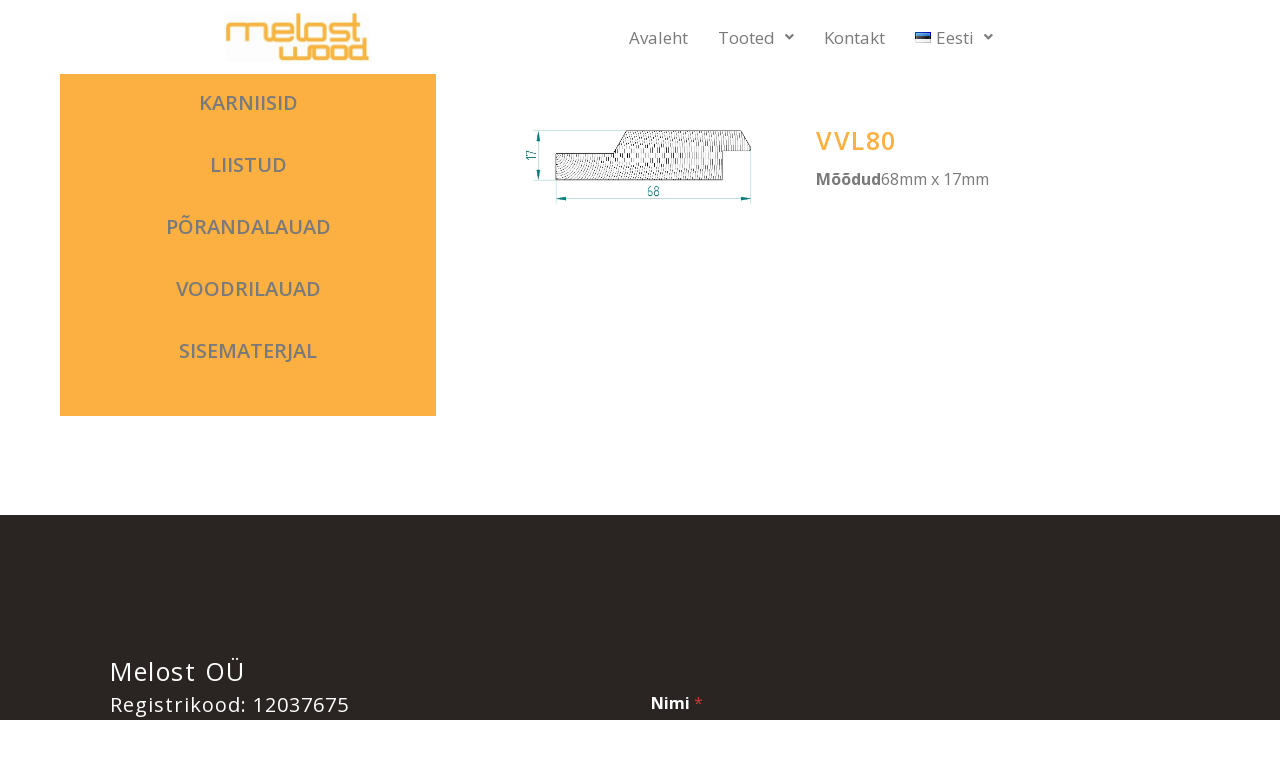

--- FILE ---
content_type: text/html; charset=UTF-8
request_url: https://melost.ee/vvl80/
body_size: 35798
content:
<!DOCTYPE html>
<html lang="et">
<head>
<meta charset="UTF-8">
<meta name="viewport" content="width=device-width, initial-scale=1">
	<link rel="profile" href="https://gmpg.org/xfn/11"> 
	<meta name='robots' content='index, follow, max-image-preview:large, max-snippet:-1, max-video-preview:-1' />
	<style>img:is([sizes="auto" i], [sizes^="auto," i]) { contain-intrinsic-size: 3000px 1500px }</style>
	<link rel="alternate" href="https://melost.ee/vvl80/" hreflang="et" />
<link rel="alternate" href="https://melost.ee/en/vvl80-2/" hreflang="en" />
<link rel="alternate" href="https://melost.ee/ru/vvl80-3/" hreflang="ru" />
<link rel="alternate" href="https://melost.ee/fi/vvl80-4/" hreflang="fi" />
<link rel="alternate" href="https://melost.ee/nb/vvl80-5/" hreflang="nb" />
<link rel="alternate" href="https://melost.ee/sv/vvl80-6/" hreflang="sv" />
<style>.elementor-1795 .elementor-element.elementor-element-06aa135{--display:flex;--flex-direction:row;--container-widget-width:calc( ( 1 - var( --container-widget-flex-grow ) ) * 100% );--container-widget-height:100%;--container-widget-flex-grow:1;--container-widget-align-self:stretch;--flex-wrap-mobile:wrap;--justify-content:space-evenly;--align-items:center;--z-index:999;}.elementor-1795 .elementor-element.elementor-element-06aa135:not(.elementor-motion-effects-element-type-background), .elementor-1795 .elementor-element.elementor-element-06aa135 > .elementor-motion-effects-container > .elementor-motion-effects-layer{background-color:var( --e-global-color-astglobalcolor4 );}.elementor-widget-site-logo .hfe-site-logo-container .hfe-site-logo-img{border-color:var( --e-global-color-primary );}.elementor-widget-site-logo .widget-image-caption{color:var( --e-global-color-text );font-family:var( --e-global-typography-text-font-family ), Sans-serif;font-weight:var( --e-global-typography-text-font-weight );}.elementor-1795 .elementor-element.elementor-element-9ca6696 .hfe-site-logo-container, .elementor-1795 .elementor-element.elementor-element-9ca6696 .hfe-caption-width figcaption{text-align:center;}.elementor-1795 .elementor-element.elementor-element-9ca6696 .hfe-site-logo .hfe-site-logo-container img{width:65%;}.elementor-1795 .elementor-element.elementor-element-9ca6696 .widget-image-caption{margin-top:0px;margin-bottom:0px;}.elementor-1795 .elementor-element.elementor-element-9ca6696{width:var( --container-widget-width, 20% );max-width:20%;--container-widget-width:20%;--container-widget-flex-grow:0;}.elementor-1795 .elementor-element.elementor-element-9ca6696 .hfe-site-logo-container .hfe-site-logo-img{border-style:none;}.elementor-widget-navigation-menu .menu-item a.hfe-menu-item.elementor-button{background-color:var( --e-global-color-accent );font-family:var( --e-global-typography-accent-font-family ), Sans-serif;font-weight:var( --e-global-typography-accent-font-weight );}.elementor-widget-navigation-menu .menu-item a.hfe-menu-item.elementor-button:hover{background-color:var( --e-global-color-accent );}.elementor-widget-navigation-menu a.hfe-menu-item, .elementor-widget-navigation-menu a.hfe-sub-menu-item{font-family:var( --e-global-typography-primary-font-family ), Sans-serif;font-size:var( --e-global-typography-primary-font-size );font-weight:var( --e-global-typography-primary-font-weight );}.elementor-widget-navigation-menu .menu-item a.hfe-menu-item, .elementor-widget-navigation-menu .sub-menu a.hfe-sub-menu-item{color:var( --e-global-color-text );}.elementor-widget-navigation-menu .menu-item a.hfe-menu-item:hover,
								.elementor-widget-navigation-menu .sub-menu a.hfe-sub-menu-item:hover,
								.elementor-widget-navigation-menu .menu-item.current-menu-item a.hfe-menu-item,
								.elementor-widget-navigation-menu .menu-item a.hfe-menu-item.highlighted,
								.elementor-widget-navigation-menu .menu-item a.hfe-menu-item:focus{color:var( --e-global-color-accent );}.elementor-widget-navigation-menu .hfe-nav-menu-layout:not(.hfe-pointer__framed) .menu-item.parent a.hfe-menu-item:before,
								.elementor-widget-navigation-menu .hfe-nav-menu-layout:not(.hfe-pointer__framed) .menu-item.parent a.hfe-menu-item:after{background-color:var( --e-global-color-accent );}.elementor-widget-navigation-menu .hfe-nav-menu-layout:not(.hfe-pointer__framed) .menu-item.parent .sub-menu .hfe-has-submenu-container a:after{background-color:var( --e-global-color-accent );}.elementor-widget-navigation-menu .hfe-pointer__framed .menu-item.parent a.hfe-menu-item:before,
								.elementor-widget-navigation-menu .hfe-pointer__framed .menu-item.parent a.hfe-menu-item:after{border-color:var( --e-global-color-accent );}
							.elementor-widget-navigation-menu .sub-menu li a.hfe-sub-menu-item,
							.elementor-widget-navigation-menu nav.hfe-dropdown li a.hfe-sub-menu-item,
							.elementor-widget-navigation-menu nav.hfe-dropdown li a.hfe-menu-item,
							.elementor-widget-navigation-menu nav.hfe-dropdown-expandible li a.hfe-menu-item,
							.elementor-widget-navigation-menu nav.hfe-dropdown-expandible li a.hfe-sub-menu-item{font-family:var( --e-global-typography-accent-font-family ), Sans-serif;font-weight:var( --e-global-typography-accent-font-weight );}.elementor-1795 .elementor-element.elementor-element-4035029 .menu-item a.hfe-menu-item{padding-left:15px;padding-right:15px;}.elementor-1795 .elementor-element.elementor-element-4035029 .menu-item a.hfe-sub-menu-item{padding-left:calc( 15px + 20px );padding-right:15px;}.elementor-1795 .elementor-element.elementor-element-4035029 .hfe-nav-menu__layout-vertical .menu-item ul ul a.hfe-sub-menu-item{padding-left:calc( 15px + 40px );padding-right:15px;}.elementor-1795 .elementor-element.elementor-element-4035029 .hfe-nav-menu__layout-vertical .menu-item ul ul ul a.hfe-sub-menu-item{padding-left:calc( 15px + 60px );padding-right:15px;}.elementor-1795 .elementor-element.elementor-element-4035029 .hfe-nav-menu__layout-vertical .menu-item ul ul ul ul a.hfe-sub-menu-item{padding-left:calc( 15px + 80px );padding-right:15px;}.elementor-1795 .elementor-element.elementor-element-4035029 .menu-item a.hfe-menu-item, .elementor-1795 .elementor-element.elementor-element-4035029 .menu-item a.hfe-sub-menu-item{padding-top:15px;padding-bottom:15px;}.elementor-1795 .elementor-element.elementor-element-4035029 ul.sub-menu{width:220px;}.elementor-1795 .elementor-element.elementor-element-4035029 .sub-menu a.hfe-sub-menu-item,
						 .elementor-1795 .elementor-element.elementor-element-4035029 nav.hfe-dropdown li a.hfe-menu-item,
						 .elementor-1795 .elementor-element.elementor-element-4035029 nav.hfe-dropdown li a.hfe-sub-menu-item,
						 .elementor-1795 .elementor-element.elementor-element-4035029 nav.hfe-dropdown-expandible li a.hfe-menu-item,
						 .elementor-1795 .elementor-element.elementor-element-4035029 nav.hfe-dropdown-expandible li a.hfe-sub-menu-item{padding-top:18px;padding-bottom:18px;}.elementor-1795 .elementor-element.elementor-element-4035029 nav.hfe-nav-menu__layout-horizontal:not(.hfe-dropdown) ul.sub-menu, .elementor-1795 .elementor-element.elementor-element-4035029 nav.hfe-nav-menu__layout-expandible.menu-is-active, .elementor-1795 .elementor-element.elementor-element-4035029 nav.hfe-nav-menu__layout-vertical:not(.hfe-dropdown) ul.sub-menu{margin-top:13.5px;}.elementor-1795 .elementor-element.elementor-element-4035029 .hfe-dropdown.menu-is-active{margin-top:13.5px;}.elementor-1795 .elementor-element.elementor-element-4035029{width:var( --container-widget-width, 50% );max-width:50%;--container-widget-width:50%;--container-widget-flex-grow:0;}.elementor-1795 .elementor-element.elementor-element-4035029 > .elementor-widget-container{padding:0px 0px 0px 0px;}.elementor-1795 .elementor-element.elementor-element-4035029 .hfe-nav-menu__toggle{margin:0 auto;}.elementor-1795 .elementor-element.elementor-element-4035029 a.hfe-menu-item, .elementor-1795 .elementor-element.elementor-element-4035029 a.hfe-sub-menu-item{font-family:"Open Sans", Sans-serif;font-size:17px;font-weight:500;}.elementor-1795 .elementor-element.elementor-element-4035029 .menu-item a.hfe-menu-item:hover,
								.elementor-1795 .elementor-element.elementor-element-4035029 .sub-menu a.hfe-sub-menu-item:hover,
								.elementor-1795 .elementor-element.elementor-element-4035029 .menu-item.current-menu-item a.hfe-menu-item,
								.elementor-1795 .elementor-element.elementor-element-4035029 .menu-item a.hfe-menu-item.highlighted,
								.elementor-1795 .elementor-element.elementor-element-4035029 .menu-item a.hfe-menu-item:focus{color:var( --e-global-color-c8723f2 );}.elementor-1795 .elementor-element.elementor-element-4035029 .menu-item.current-menu-item a.hfe-menu-item,
								.elementor-1795 .elementor-element.elementor-element-4035029 .menu-item.current-menu-ancestor a.hfe-menu-item{color:var( --e-global-color-c8723f2 );}.elementor-1795 .elementor-element.elementor-element-4035029 .sub-menu a.hfe-sub-menu-item,
								.elementor-1795 .elementor-element.elementor-element-4035029 .elementor-menu-toggle,
								.elementor-1795 .elementor-element.elementor-element-4035029 nav.hfe-dropdown li a.hfe-menu-item,
								.elementor-1795 .elementor-element.elementor-element-4035029 nav.hfe-dropdown li a.hfe-sub-menu-item,
								.elementor-1795 .elementor-element.elementor-element-4035029 nav.hfe-dropdown-expandible li a.hfe-menu-item,
								.elementor-1795 .elementor-element.elementor-element-4035029 nav.hfe-dropdown-expandible li a.hfe-sub-menu-item{color:var( --e-global-color-text );}.elementor-1795 .elementor-element.elementor-element-4035029 .sub-menu,
								.elementor-1795 .elementor-element.elementor-element-4035029 nav.hfe-dropdown,
								.elementor-1795 .elementor-element.elementor-element-4035029 nav.hfe-dropdown-expandible,
								.elementor-1795 .elementor-element.elementor-element-4035029 nav.hfe-dropdown .menu-item a.hfe-menu-item,
								.elementor-1795 .elementor-element.elementor-element-4035029 nav.hfe-dropdown .menu-item a.hfe-sub-menu-item{background-color:var( --e-global-color-c8723f2 );}.elementor-1795 .elementor-element.elementor-element-4035029 .sub-menu a.hfe-sub-menu-item:hover,
								.elementor-1795 .elementor-element.elementor-element-4035029 .elementor-menu-toggle:hover,
								.elementor-1795 .elementor-element.elementor-element-4035029 nav.hfe-dropdown li a.hfe-menu-item:hover,
								.elementor-1795 .elementor-element.elementor-element-4035029 nav.hfe-dropdown li a.hfe-sub-menu-item:hover,
								.elementor-1795 .elementor-element.elementor-element-4035029 nav.hfe-dropdown-expandible li a.hfe-menu-item:hover,
								.elementor-1795 .elementor-element.elementor-element-4035029 nav.hfe-dropdown-expandible li a.hfe-sub-menu-item:hover{color:var( --e-global-color-astglobalcolor4 );}.elementor-1795 .elementor-element.elementor-element-4035029 .sub-menu .menu-item.current-menu-item a.hfe-sub-menu-item.hfe-sub-menu-item-active,
							.elementor-1795 .elementor-element.elementor-element-4035029 nav.hfe-dropdown .menu-item.current-menu-item a.hfe-menu-item,
							.elementor-1795 .elementor-element.elementor-element-4035029 nav.hfe-dropdown .menu-item.current-menu-ancestor a.hfe-menu-item,
							.elementor-1795 .elementor-element.elementor-element-4035029 nav.hfe-dropdown .sub-menu .menu-item.current-menu-item a.hfe-sub-menu-item.hfe-sub-menu-item-active
							{color:var( --e-global-color-astglobalcolor4 );}.elementor-1795 .elementor-element.elementor-element-4035029 .sub-menu li.menu-item:not(:last-child),
						.elementor-1795 .elementor-element.elementor-element-4035029 nav.hfe-dropdown li.menu-item:not(:last-child),
						.elementor-1795 .elementor-element.elementor-element-4035029 nav.hfe-dropdown-expandible li.menu-item:not(:last-child){border-bottom-style:none;}.elementor-1795 .elementor-element.elementor-element-4035029 div.hfe-nav-menu-icon:hover{color:var( --e-global-color-c8723f2 );}.elementor-1795 .elementor-element.elementor-element-4035029 div.hfe-nav-menu-icon:hover svg{fill:var( --e-global-color-c8723f2 );}@media(max-width:1024px){.elementor-1795 .elementor-element.elementor-element-06aa135{--justify-content:space-evenly;--padding-top:10px;--padding-bottom:10px;--padding-left:20px;--padding-right:20px;}.elementor-1795 .elementor-element.elementor-element-9ca6696{--container-widget-width:30%;--container-widget-flex-grow:0;width:var( --container-widget-width, 30% );max-width:30%;}.elementor-widget-navigation-menu a.hfe-menu-item, .elementor-widget-navigation-menu a.hfe-sub-menu-item{font-size:var( --e-global-typography-primary-font-size );}.elementor-1795 .elementor-element.elementor-element-4035029 > .elementor-widget-container{margin:0px 0px 0px 0px;padding:0px 0px 0px 0px;}.elementor-1795 .elementor-element.elementor-element-4035029{--container-widget-width:70%;--container-widget-flex-grow:0;width:var( --container-widget-width, 70% );max-width:70%;}.elementor-1795 .elementor-element.elementor-element-4035029 a.hfe-menu-item, .elementor-1795 .elementor-element.elementor-element-4035029 a.hfe-sub-menu-item{font-size:15px;}}@media(max-width:767px){.elementor-1795 .elementor-element.elementor-element-06aa135{--flex-direction:row;--container-widget-width:calc( ( 1 - var( --container-widget-flex-grow ) ) * 100% );--container-widget-height:100%;--container-widget-flex-grow:1;--container-widget-align-self:stretch;--flex-wrap-mobile:wrap;--justify-content:space-evenly;--align-items:center;--gap:0px 0px;--row-gap:0px;--column-gap:0px;--margin-top:0px;--margin-bottom:0px;--margin-left:0px;--margin-right:0px;--padding-top:10px;--padding-bottom:10px;--padding-left:5px;--padding-right:5px;}.elementor-1795 .elementor-element.elementor-element-9ca6696 .hfe-site-logo .hfe-site-logo-container img{width:100%;}.elementor-1795 .elementor-element.elementor-element-9ca6696 > .elementor-widget-container{margin:0px 0px 0px 0px;padding:0px 0px 0px 0px;}.elementor-1795 .elementor-element.elementor-element-9ca6696{--container-widget-width:35%;--container-widget-flex-grow:0;width:var( --container-widget-width, 35% );max-width:35%;}.elementor-widget-navigation-menu a.hfe-menu-item, .elementor-widget-navigation-menu a.hfe-sub-menu-item{font-size:var( --e-global-typography-primary-font-size );}.elementor-1795 .elementor-element.elementor-element-4035029 ul.sub-menu{width:500px;}.elementor-1795 .elementor-element.elementor-element-4035029 nav.hfe-nav-menu__layout-horizontal:not(.hfe-dropdown) ul.sub-menu, .elementor-1795 .elementor-element.elementor-element-4035029 nav.hfe-nav-menu__layout-expandible.menu-is-active, .elementor-1795 .elementor-element.elementor-element-4035029 nav.hfe-nav-menu__layout-vertical:not(.hfe-dropdown) ul.sub-menu{margin-top:10px;}.elementor-1795 .elementor-element.elementor-element-4035029 .hfe-dropdown.menu-is-active{margin-top:10px;}.elementor-1795 .elementor-element.elementor-element-4035029 > .elementor-widget-container{margin:0px 0px 0px 0px;padding:0px 0px 0px 0px;}.elementor-1795 .elementor-element.elementor-element-4035029{--container-widget-width:15%;--container-widget-flex-grow:0;width:var( --container-widget-width, 15% );max-width:15%;z-index:999;}.elementor-1795 .elementor-element.elementor-element-4035029.elementor-element{--order:99999 /* order end hack */;}}</style><style>.elementor-4157 .elementor-element.elementor-element-06aa135{--display:flex;--flex-direction:row;--container-widget-width:calc( ( 1 - var( --container-widget-flex-grow ) ) * 100% );--container-widget-height:100%;--container-widget-flex-grow:1;--container-widget-align-self:stretch;--flex-wrap-mobile:wrap;--justify-content:space-evenly;--align-items:center;--z-index:999;}.elementor-4157 .elementor-element.elementor-element-06aa135:not(.elementor-motion-effects-element-type-background), .elementor-4157 .elementor-element.elementor-element-06aa135 > .elementor-motion-effects-container > .elementor-motion-effects-layer{background-color:var( --e-global-color-astglobalcolor4 );}.elementor-widget-site-logo .hfe-site-logo-container .hfe-site-logo-img{border-color:var( --e-global-color-primary );}.elementor-widget-site-logo .widget-image-caption{color:var( --e-global-color-text );font-family:var( --e-global-typography-text-font-family ), Sans-serif;font-weight:var( --e-global-typography-text-font-weight );}.elementor-4157 .elementor-element.elementor-element-9ca6696 .hfe-site-logo-container, .elementor-4157 .elementor-element.elementor-element-9ca6696 .hfe-caption-width figcaption{text-align:center;}.elementor-4157 .elementor-element.elementor-element-9ca6696 .hfe-site-logo .hfe-site-logo-container img{width:65%;}.elementor-4157 .elementor-element.elementor-element-9ca6696 .widget-image-caption{margin-top:0px;margin-bottom:0px;}.elementor-4157 .elementor-element.elementor-element-9ca6696{width:var( --container-widget-width, 20% );max-width:20%;--container-widget-width:20%;--container-widget-flex-grow:0;}.elementor-4157 .elementor-element.elementor-element-9ca6696 .hfe-site-logo-container .hfe-site-logo-img{border-style:none;}.elementor-widget-navigation-menu .menu-item a.hfe-menu-item.elementor-button{background-color:var( --e-global-color-accent );font-family:var( --e-global-typography-accent-font-family ), Sans-serif;font-weight:var( --e-global-typography-accent-font-weight );}.elementor-widget-navigation-menu .menu-item a.hfe-menu-item.elementor-button:hover{background-color:var( --e-global-color-accent );}.elementor-widget-navigation-menu a.hfe-menu-item, .elementor-widget-navigation-menu a.hfe-sub-menu-item{font-family:var( --e-global-typography-primary-font-family ), Sans-serif;font-size:var( --e-global-typography-primary-font-size );font-weight:var( --e-global-typography-primary-font-weight );}.elementor-widget-navigation-menu .menu-item a.hfe-menu-item, .elementor-widget-navigation-menu .sub-menu a.hfe-sub-menu-item{color:var( --e-global-color-text );}.elementor-widget-navigation-menu .menu-item a.hfe-menu-item:hover,
								.elementor-widget-navigation-menu .sub-menu a.hfe-sub-menu-item:hover,
								.elementor-widget-navigation-menu .menu-item.current-menu-item a.hfe-menu-item,
								.elementor-widget-navigation-menu .menu-item a.hfe-menu-item.highlighted,
								.elementor-widget-navigation-menu .menu-item a.hfe-menu-item:focus{color:var( --e-global-color-accent );}.elementor-widget-navigation-menu .hfe-nav-menu-layout:not(.hfe-pointer__framed) .menu-item.parent a.hfe-menu-item:before,
								.elementor-widget-navigation-menu .hfe-nav-menu-layout:not(.hfe-pointer__framed) .menu-item.parent a.hfe-menu-item:after{background-color:var( --e-global-color-accent );}.elementor-widget-navigation-menu .hfe-nav-menu-layout:not(.hfe-pointer__framed) .menu-item.parent .sub-menu .hfe-has-submenu-container a:after{background-color:var( --e-global-color-accent );}.elementor-widget-navigation-menu .hfe-pointer__framed .menu-item.parent a.hfe-menu-item:before,
								.elementor-widget-navigation-menu .hfe-pointer__framed .menu-item.parent a.hfe-menu-item:after{border-color:var( --e-global-color-accent );}
							.elementor-widget-navigation-menu .sub-menu li a.hfe-sub-menu-item,
							.elementor-widget-navigation-menu nav.hfe-dropdown li a.hfe-sub-menu-item,
							.elementor-widget-navigation-menu nav.hfe-dropdown li a.hfe-menu-item,
							.elementor-widget-navigation-menu nav.hfe-dropdown-expandible li a.hfe-menu-item,
							.elementor-widget-navigation-menu nav.hfe-dropdown-expandible li a.hfe-sub-menu-item{font-family:var( --e-global-typography-accent-font-family ), Sans-serif;font-weight:var( --e-global-typography-accent-font-weight );}.elementor-4157 .elementor-element.elementor-element-4035029 .menu-item a.hfe-menu-item{padding-left:15px;padding-right:15px;}.elementor-4157 .elementor-element.elementor-element-4035029 .menu-item a.hfe-sub-menu-item{padding-left:calc( 15px + 20px );padding-right:15px;}.elementor-4157 .elementor-element.elementor-element-4035029 .hfe-nav-menu__layout-vertical .menu-item ul ul a.hfe-sub-menu-item{padding-left:calc( 15px + 40px );padding-right:15px;}.elementor-4157 .elementor-element.elementor-element-4035029 .hfe-nav-menu__layout-vertical .menu-item ul ul ul a.hfe-sub-menu-item{padding-left:calc( 15px + 60px );padding-right:15px;}.elementor-4157 .elementor-element.elementor-element-4035029 .hfe-nav-menu__layout-vertical .menu-item ul ul ul ul a.hfe-sub-menu-item{padding-left:calc( 15px + 80px );padding-right:15px;}.elementor-4157 .elementor-element.elementor-element-4035029 .menu-item a.hfe-menu-item, .elementor-4157 .elementor-element.elementor-element-4035029 .menu-item a.hfe-sub-menu-item{padding-top:15px;padding-bottom:15px;}.elementor-4157 .elementor-element.elementor-element-4035029 ul.sub-menu{width:220px;}.elementor-4157 .elementor-element.elementor-element-4035029 .sub-menu a.hfe-sub-menu-item,
						 .elementor-4157 .elementor-element.elementor-element-4035029 nav.hfe-dropdown li a.hfe-menu-item,
						 .elementor-4157 .elementor-element.elementor-element-4035029 nav.hfe-dropdown li a.hfe-sub-menu-item,
						 .elementor-4157 .elementor-element.elementor-element-4035029 nav.hfe-dropdown-expandible li a.hfe-menu-item,
						 .elementor-4157 .elementor-element.elementor-element-4035029 nav.hfe-dropdown-expandible li a.hfe-sub-menu-item{padding-top:18px;padding-bottom:18px;}.elementor-4157 .elementor-element.elementor-element-4035029 nav.hfe-nav-menu__layout-horizontal:not(.hfe-dropdown) ul.sub-menu, .elementor-4157 .elementor-element.elementor-element-4035029 nav.hfe-nav-menu__layout-expandible.menu-is-active, .elementor-4157 .elementor-element.elementor-element-4035029 nav.hfe-nav-menu__layout-vertical:not(.hfe-dropdown) ul.sub-menu{margin-top:13.5px;}.elementor-4157 .elementor-element.elementor-element-4035029 .hfe-dropdown.menu-is-active{margin-top:13.5px;}.elementor-4157 .elementor-element.elementor-element-4035029{width:var( --container-widget-width, 50% );max-width:50%;--container-widget-width:50%;--container-widget-flex-grow:0;}.elementor-4157 .elementor-element.elementor-element-4035029 > .elementor-widget-container{padding:0px 0px 0px 0px;}.elementor-4157 .elementor-element.elementor-element-4035029 .hfe-nav-menu__toggle{margin:0 auto;}.elementor-4157 .elementor-element.elementor-element-4035029 a.hfe-menu-item, .elementor-4157 .elementor-element.elementor-element-4035029 a.hfe-sub-menu-item{font-family:"Open Sans", Sans-serif;font-size:17px;font-weight:500;}.elementor-4157 .elementor-element.elementor-element-4035029 .menu-item a.hfe-menu-item:hover,
								.elementor-4157 .elementor-element.elementor-element-4035029 .sub-menu a.hfe-sub-menu-item:hover,
								.elementor-4157 .elementor-element.elementor-element-4035029 .menu-item.current-menu-item a.hfe-menu-item,
								.elementor-4157 .elementor-element.elementor-element-4035029 .menu-item a.hfe-menu-item.highlighted,
								.elementor-4157 .elementor-element.elementor-element-4035029 .menu-item a.hfe-menu-item:focus{color:var( --e-global-color-c8723f2 );}.elementor-4157 .elementor-element.elementor-element-4035029 .menu-item.current-menu-item a.hfe-menu-item,
								.elementor-4157 .elementor-element.elementor-element-4035029 .menu-item.current-menu-ancestor a.hfe-menu-item{color:var( --e-global-color-c8723f2 );}.elementor-4157 .elementor-element.elementor-element-4035029 .sub-menu a.hfe-sub-menu-item,
								.elementor-4157 .elementor-element.elementor-element-4035029 .elementor-menu-toggle,
								.elementor-4157 .elementor-element.elementor-element-4035029 nav.hfe-dropdown li a.hfe-menu-item,
								.elementor-4157 .elementor-element.elementor-element-4035029 nav.hfe-dropdown li a.hfe-sub-menu-item,
								.elementor-4157 .elementor-element.elementor-element-4035029 nav.hfe-dropdown-expandible li a.hfe-menu-item,
								.elementor-4157 .elementor-element.elementor-element-4035029 nav.hfe-dropdown-expandible li a.hfe-sub-menu-item{color:var( --e-global-color-text );}.elementor-4157 .elementor-element.elementor-element-4035029 .sub-menu,
								.elementor-4157 .elementor-element.elementor-element-4035029 nav.hfe-dropdown,
								.elementor-4157 .elementor-element.elementor-element-4035029 nav.hfe-dropdown-expandible,
								.elementor-4157 .elementor-element.elementor-element-4035029 nav.hfe-dropdown .menu-item a.hfe-menu-item,
								.elementor-4157 .elementor-element.elementor-element-4035029 nav.hfe-dropdown .menu-item a.hfe-sub-menu-item{background-color:var( --e-global-color-c8723f2 );}.elementor-4157 .elementor-element.elementor-element-4035029 .sub-menu a.hfe-sub-menu-item:hover,
								.elementor-4157 .elementor-element.elementor-element-4035029 .elementor-menu-toggle:hover,
								.elementor-4157 .elementor-element.elementor-element-4035029 nav.hfe-dropdown li a.hfe-menu-item:hover,
								.elementor-4157 .elementor-element.elementor-element-4035029 nav.hfe-dropdown li a.hfe-sub-menu-item:hover,
								.elementor-4157 .elementor-element.elementor-element-4035029 nav.hfe-dropdown-expandible li a.hfe-menu-item:hover,
								.elementor-4157 .elementor-element.elementor-element-4035029 nav.hfe-dropdown-expandible li a.hfe-sub-menu-item:hover{color:var( --e-global-color-astglobalcolor4 );}.elementor-4157 .elementor-element.elementor-element-4035029 .sub-menu .menu-item.current-menu-item a.hfe-sub-menu-item.hfe-sub-menu-item-active,
							.elementor-4157 .elementor-element.elementor-element-4035029 nav.hfe-dropdown .menu-item.current-menu-item a.hfe-menu-item,
							.elementor-4157 .elementor-element.elementor-element-4035029 nav.hfe-dropdown .menu-item.current-menu-ancestor a.hfe-menu-item,
							.elementor-4157 .elementor-element.elementor-element-4035029 nav.hfe-dropdown .sub-menu .menu-item.current-menu-item a.hfe-sub-menu-item.hfe-sub-menu-item-active
							{color:var( --e-global-color-astglobalcolor4 );}.elementor-4157 .elementor-element.elementor-element-4035029 .sub-menu li.menu-item:not(:last-child),
						.elementor-4157 .elementor-element.elementor-element-4035029 nav.hfe-dropdown li.menu-item:not(:last-child),
						.elementor-4157 .elementor-element.elementor-element-4035029 nav.hfe-dropdown-expandible li.menu-item:not(:last-child){border-bottom-style:none;}.elementor-4157 .elementor-element.elementor-element-4035029 div.hfe-nav-menu-icon:hover{color:var( --e-global-color-c8723f2 );}.elementor-4157 .elementor-element.elementor-element-4035029 div.hfe-nav-menu-icon:hover svg{fill:var( --e-global-color-c8723f2 );}@media(max-width:1024px){.elementor-4157 .elementor-element.elementor-element-06aa135{--justify-content:space-evenly;--padding-top:10px;--padding-bottom:10px;--padding-left:20px;--padding-right:20px;}.elementor-4157 .elementor-element.elementor-element-9ca6696{--container-widget-width:30%;--container-widget-flex-grow:0;width:var( --container-widget-width, 30% );max-width:30%;}.elementor-widget-navigation-menu a.hfe-menu-item, .elementor-widget-navigation-menu a.hfe-sub-menu-item{font-size:var( --e-global-typography-primary-font-size );}.elementor-4157 .elementor-element.elementor-element-4035029 > .elementor-widget-container{margin:0px 0px 0px 0px;padding:0px 0px 0px 0px;}.elementor-4157 .elementor-element.elementor-element-4035029{--container-widget-width:70%;--container-widget-flex-grow:0;width:var( --container-widget-width, 70% );max-width:70%;}.elementor-4157 .elementor-element.elementor-element-4035029 a.hfe-menu-item, .elementor-4157 .elementor-element.elementor-element-4035029 a.hfe-sub-menu-item{font-size:15px;}}@media(max-width:767px){.elementor-4157 .elementor-element.elementor-element-06aa135{--flex-direction:row;--container-widget-width:calc( ( 1 - var( --container-widget-flex-grow ) ) * 100% );--container-widget-height:100%;--container-widget-flex-grow:1;--container-widget-align-self:stretch;--flex-wrap-mobile:wrap;--justify-content:space-evenly;--align-items:center;--gap:0px 0px;--row-gap:0px;--column-gap:0px;--margin-top:0px;--margin-bottom:0px;--margin-left:0px;--margin-right:0px;--padding-top:10px;--padding-bottom:10px;--padding-left:5px;--padding-right:5px;}.elementor-4157 .elementor-element.elementor-element-9ca6696 .hfe-site-logo .hfe-site-logo-container img{width:100%;}.elementor-4157 .elementor-element.elementor-element-9ca6696 > .elementor-widget-container{margin:0px 0px 0px 0px;padding:0px 0px 0px 0px;}.elementor-4157 .elementor-element.elementor-element-9ca6696{--container-widget-width:35%;--container-widget-flex-grow:0;width:var( --container-widget-width, 35% );max-width:35%;}.elementor-widget-navigation-menu a.hfe-menu-item, .elementor-widget-navigation-menu a.hfe-sub-menu-item{font-size:var( --e-global-typography-primary-font-size );}.elementor-4157 .elementor-element.elementor-element-4035029 ul.sub-menu{width:500px;}.elementor-4157 .elementor-element.elementor-element-4035029 nav.hfe-nav-menu__layout-horizontal:not(.hfe-dropdown) ul.sub-menu, .elementor-4157 .elementor-element.elementor-element-4035029 nav.hfe-nav-menu__layout-expandible.menu-is-active, .elementor-4157 .elementor-element.elementor-element-4035029 nav.hfe-nav-menu__layout-vertical:not(.hfe-dropdown) ul.sub-menu{margin-top:10px;}.elementor-4157 .elementor-element.elementor-element-4035029 .hfe-dropdown.menu-is-active{margin-top:10px;}.elementor-4157 .elementor-element.elementor-element-4035029 > .elementor-widget-container{margin:0px 0px 0px 0px;padding:0px 0px 0px 0px;}.elementor-4157 .elementor-element.elementor-element-4035029{--container-widget-width:15%;--container-widget-flex-grow:0;width:var( --container-widget-width, 15% );max-width:15%;z-index:999;}.elementor-4157 .elementor-element.elementor-element-4035029.elementor-element{--order:99999 /* order end hack */;}}</style><style>.elementor-4697 .elementor-element.elementor-element-06aa135{--display:flex;--flex-direction:row;--container-widget-width:calc( ( 1 - var( --container-widget-flex-grow ) ) * 100% );--container-widget-height:100%;--container-widget-flex-grow:1;--container-widget-align-self:stretch;--flex-wrap-mobile:wrap;--justify-content:space-evenly;--align-items:center;--z-index:999;}.elementor-4697 .elementor-element.elementor-element-06aa135:not(.elementor-motion-effects-element-type-background), .elementor-4697 .elementor-element.elementor-element-06aa135 > .elementor-motion-effects-container > .elementor-motion-effects-layer{background-color:var( --e-global-color-astglobalcolor4 );}.elementor-widget-site-logo .hfe-site-logo-container .hfe-site-logo-img{border-color:var( --e-global-color-primary );}.elementor-widget-site-logo .widget-image-caption{color:var( --e-global-color-text );font-family:var( --e-global-typography-text-font-family ), Sans-serif;font-weight:var( --e-global-typography-text-font-weight );}.elementor-4697 .elementor-element.elementor-element-9ca6696 .hfe-site-logo-container, .elementor-4697 .elementor-element.elementor-element-9ca6696 .hfe-caption-width figcaption{text-align:center;}.elementor-4697 .elementor-element.elementor-element-9ca6696 .hfe-site-logo .hfe-site-logo-container img{width:65%;}.elementor-4697 .elementor-element.elementor-element-9ca6696 .widget-image-caption{margin-top:0px;margin-bottom:0px;}.elementor-4697 .elementor-element.elementor-element-9ca6696{width:var( --container-widget-width, 20% );max-width:20%;--container-widget-width:20%;--container-widget-flex-grow:0;}.elementor-4697 .elementor-element.elementor-element-9ca6696 .hfe-site-logo-container .hfe-site-logo-img{border-style:none;}.elementor-widget-navigation-menu .menu-item a.hfe-menu-item.elementor-button{background-color:var( --e-global-color-accent );font-family:var( --e-global-typography-accent-font-family ), Sans-serif;font-weight:var( --e-global-typography-accent-font-weight );}.elementor-widget-navigation-menu .menu-item a.hfe-menu-item.elementor-button:hover{background-color:var( --e-global-color-accent );}.elementor-widget-navigation-menu a.hfe-menu-item, .elementor-widget-navigation-menu a.hfe-sub-menu-item{font-family:var( --e-global-typography-primary-font-family ), Sans-serif;font-size:var( --e-global-typography-primary-font-size );font-weight:var( --e-global-typography-primary-font-weight );}.elementor-widget-navigation-menu .menu-item a.hfe-menu-item, .elementor-widget-navigation-menu .sub-menu a.hfe-sub-menu-item{color:var( --e-global-color-text );}.elementor-widget-navigation-menu .menu-item a.hfe-menu-item:hover,
								.elementor-widget-navigation-menu .sub-menu a.hfe-sub-menu-item:hover,
								.elementor-widget-navigation-menu .menu-item.current-menu-item a.hfe-menu-item,
								.elementor-widget-navigation-menu .menu-item a.hfe-menu-item.highlighted,
								.elementor-widget-navigation-menu .menu-item a.hfe-menu-item:focus{color:var( --e-global-color-accent );}.elementor-widget-navigation-menu .hfe-nav-menu-layout:not(.hfe-pointer__framed) .menu-item.parent a.hfe-menu-item:before,
								.elementor-widget-navigation-menu .hfe-nav-menu-layout:not(.hfe-pointer__framed) .menu-item.parent a.hfe-menu-item:after{background-color:var( --e-global-color-accent );}.elementor-widget-navigation-menu .hfe-nav-menu-layout:not(.hfe-pointer__framed) .menu-item.parent .sub-menu .hfe-has-submenu-container a:after{background-color:var( --e-global-color-accent );}.elementor-widget-navigation-menu .hfe-pointer__framed .menu-item.parent a.hfe-menu-item:before,
								.elementor-widget-navigation-menu .hfe-pointer__framed .menu-item.parent a.hfe-menu-item:after{border-color:var( --e-global-color-accent );}
							.elementor-widget-navigation-menu .sub-menu li a.hfe-sub-menu-item,
							.elementor-widget-navigation-menu nav.hfe-dropdown li a.hfe-sub-menu-item,
							.elementor-widget-navigation-menu nav.hfe-dropdown li a.hfe-menu-item,
							.elementor-widget-navigation-menu nav.hfe-dropdown-expandible li a.hfe-menu-item,
							.elementor-widget-navigation-menu nav.hfe-dropdown-expandible li a.hfe-sub-menu-item{font-family:var( --e-global-typography-accent-font-family ), Sans-serif;font-weight:var( --e-global-typography-accent-font-weight );}.elementor-4697 .elementor-element.elementor-element-4035029 .menu-item a.hfe-menu-item{padding-left:15px;padding-right:15px;}.elementor-4697 .elementor-element.elementor-element-4035029 .menu-item a.hfe-sub-menu-item{padding-left:calc( 15px + 20px );padding-right:15px;}.elementor-4697 .elementor-element.elementor-element-4035029 .hfe-nav-menu__layout-vertical .menu-item ul ul a.hfe-sub-menu-item{padding-left:calc( 15px + 40px );padding-right:15px;}.elementor-4697 .elementor-element.elementor-element-4035029 .hfe-nav-menu__layout-vertical .menu-item ul ul ul a.hfe-sub-menu-item{padding-left:calc( 15px + 60px );padding-right:15px;}.elementor-4697 .elementor-element.elementor-element-4035029 .hfe-nav-menu__layout-vertical .menu-item ul ul ul ul a.hfe-sub-menu-item{padding-left:calc( 15px + 80px );padding-right:15px;}.elementor-4697 .elementor-element.elementor-element-4035029 .menu-item a.hfe-menu-item, .elementor-4697 .elementor-element.elementor-element-4035029 .menu-item a.hfe-sub-menu-item{padding-top:15px;padding-bottom:15px;}.elementor-4697 .elementor-element.elementor-element-4035029 ul.sub-menu{width:220px;}.elementor-4697 .elementor-element.elementor-element-4035029 .sub-menu a.hfe-sub-menu-item,
						 .elementor-4697 .elementor-element.elementor-element-4035029 nav.hfe-dropdown li a.hfe-menu-item,
						 .elementor-4697 .elementor-element.elementor-element-4035029 nav.hfe-dropdown li a.hfe-sub-menu-item,
						 .elementor-4697 .elementor-element.elementor-element-4035029 nav.hfe-dropdown-expandible li a.hfe-menu-item,
						 .elementor-4697 .elementor-element.elementor-element-4035029 nav.hfe-dropdown-expandible li a.hfe-sub-menu-item{padding-top:18px;padding-bottom:18px;}.elementor-4697 .elementor-element.elementor-element-4035029 nav.hfe-nav-menu__layout-horizontal:not(.hfe-dropdown) ul.sub-menu, .elementor-4697 .elementor-element.elementor-element-4035029 nav.hfe-nav-menu__layout-expandible.menu-is-active, .elementor-4697 .elementor-element.elementor-element-4035029 nav.hfe-nav-menu__layout-vertical:not(.hfe-dropdown) ul.sub-menu{margin-top:13.5px;}.elementor-4697 .elementor-element.elementor-element-4035029 .hfe-dropdown.menu-is-active{margin-top:13.5px;}.elementor-4697 .elementor-element.elementor-element-4035029{width:var( --container-widget-width, 50% );max-width:50%;--container-widget-width:50%;--container-widget-flex-grow:0;}.elementor-4697 .elementor-element.elementor-element-4035029 > .elementor-widget-container{padding:0px 0px 0px 0px;}.elementor-4697 .elementor-element.elementor-element-4035029 .hfe-nav-menu__toggle{margin:0 auto;}.elementor-4697 .elementor-element.elementor-element-4035029 a.hfe-menu-item, .elementor-4697 .elementor-element.elementor-element-4035029 a.hfe-sub-menu-item{font-family:"Open Sans", Sans-serif;font-size:17px;font-weight:500;}.elementor-4697 .elementor-element.elementor-element-4035029 .menu-item a.hfe-menu-item:hover,
								.elementor-4697 .elementor-element.elementor-element-4035029 .sub-menu a.hfe-sub-menu-item:hover,
								.elementor-4697 .elementor-element.elementor-element-4035029 .menu-item.current-menu-item a.hfe-menu-item,
								.elementor-4697 .elementor-element.elementor-element-4035029 .menu-item a.hfe-menu-item.highlighted,
								.elementor-4697 .elementor-element.elementor-element-4035029 .menu-item a.hfe-menu-item:focus{color:var( --e-global-color-c8723f2 );}.elementor-4697 .elementor-element.elementor-element-4035029 .menu-item.current-menu-item a.hfe-menu-item,
								.elementor-4697 .elementor-element.elementor-element-4035029 .menu-item.current-menu-ancestor a.hfe-menu-item{color:var( --e-global-color-c8723f2 );}.elementor-4697 .elementor-element.elementor-element-4035029 .sub-menu a.hfe-sub-menu-item,
								.elementor-4697 .elementor-element.elementor-element-4035029 .elementor-menu-toggle,
								.elementor-4697 .elementor-element.elementor-element-4035029 nav.hfe-dropdown li a.hfe-menu-item,
								.elementor-4697 .elementor-element.elementor-element-4035029 nav.hfe-dropdown li a.hfe-sub-menu-item,
								.elementor-4697 .elementor-element.elementor-element-4035029 nav.hfe-dropdown-expandible li a.hfe-menu-item,
								.elementor-4697 .elementor-element.elementor-element-4035029 nav.hfe-dropdown-expandible li a.hfe-sub-menu-item{color:var( --e-global-color-text );}.elementor-4697 .elementor-element.elementor-element-4035029 .sub-menu,
								.elementor-4697 .elementor-element.elementor-element-4035029 nav.hfe-dropdown,
								.elementor-4697 .elementor-element.elementor-element-4035029 nav.hfe-dropdown-expandible,
								.elementor-4697 .elementor-element.elementor-element-4035029 nav.hfe-dropdown .menu-item a.hfe-menu-item,
								.elementor-4697 .elementor-element.elementor-element-4035029 nav.hfe-dropdown .menu-item a.hfe-sub-menu-item{background-color:var( --e-global-color-c8723f2 );}.elementor-4697 .elementor-element.elementor-element-4035029 .sub-menu a.hfe-sub-menu-item:hover,
								.elementor-4697 .elementor-element.elementor-element-4035029 .elementor-menu-toggle:hover,
								.elementor-4697 .elementor-element.elementor-element-4035029 nav.hfe-dropdown li a.hfe-menu-item:hover,
								.elementor-4697 .elementor-element.elementor-element-4035029 nav.hfe-dropdown li a.hfe-sub-menu-item:hover,
								.elementor-4697 .elementor-element.elementor-element-4035029 nav.hfe-dropdown-expandible li a.hfe-menu-item:hover,
								.elementor-4697 .elementor-element.elementor-element-4035029 nav.hfe-dropdown-expandible li a.hfe-sub-menu-item:hover{color:var( --e-global-color-astglobalcolor4 );}.elementor-4697 .elementor-element.elementor-element-4035029 .sub-menu .menu-item.current-menu-item a.hfe-sub-menu-item.hfe-sub-menu-item-active,
							.elementor-4697 .elementor-element.elementor-element-4035029 nav.hfe-dropdown .menu-item.current-menu-item a.hfe-menu-item,
							.elementor-4697 .elementor-element.elementor-element-4035029 nav.hfe-dropdown .menu-item.current-menu-ancestor a.hfe-menu-item,
							.elementor-4697 .elementor-element.elementor-element-4035029 nav.hfe-dropdown .sub-menu .menu-item.current-menu-item a.hfe-sub-menu-item.hfe-sub-menu-item-active
							{color:var( --e-global-color-astglobalcolor4 );}.elementor-4697 .elementor-element.elementor-element-4035029 .sub-menu li.menu-item:not(:last-child),
						.elementor-4697 .elementor-element.elementor-element-4035029 nav.hfe-dropdown li.menu-item:not(:last-child),
						.elementor-4697 .elementor-element.elementor-element-4035029 nav.hfe-dropdown-expandible li.menu-item:not(:last-child){border-bottom-style:none;}.elementor-4697 .elementor-element.elementor-element-4035029 div.hfe-nav-menu-icon:hover{color:var( --e-global-color-c8723f2 );}.elementor-4697 .elementor-element.elementor-element-4035029 div.hfe-nav-menu-icon:hover svg{fill:var( --e-global-color-c8723f2 );}@media(max-width:1024px){.elementor-4697 .elementor-element.elementor-element-06aa135{--justify-content:space-evenly;--padding-top:10px;--padding-bottom:10px;--padding-left:20px;--padding-right:20px;}.elementor-4697 .elementor-element.elementor-element-9ca6696{--container-widget-width:30%;--container-widget-flex-grow:0;width:var( --container-widget-width, 30% );max-width:30%;}.elementor-widget-navigation-menu a.hfe-menu-item, .elementor-widget-navigation-menu a.hfe-sub-menu-item{font-size:var( --e-global-typography-primary-font-size );}.elementor-4697 .elementor-element.elementor-element-4035029 > .elementor-widget-container{margin:0px 0px 0px 0px;padding:0px 0px 0px 0px;}.elementor-4697 .elementor-element.elementor-element-4035029{--container-widget-width:70%;--container-widget-flex-grow:0;width:var( --container-widget-width, 70% );max-width:70%;}.elementor-4697 .elementor-element.elementor-element-4035029 a.hfe-menu-item, .elementor-4697 .elementor-element.elementor-element-4035029 a.hfe-sub-menu-item{font-size:15px;}}@media(max-width:767px){.elementor-4697 .elementor-element.elementor-element-06aa135{--flex-direction:row;--container-widget-width:calc( ( 1 - var( --container-widget-flex-grow ) ) * 100% );--container-widget-height:100%;--container-widget-flex-grow:1;--container-widget-align-self:stretch;--flex-wrap-mobile:wrap;--justify-content:space-evenly;--align-items:center;--gap:0px 0px;--row-gap:0px;--column-gap:0px;--margin-top:0px;--margin-bottom:0px;--margin-left:0px;--margin-right:0px;--padding-top:10px;--padding-bottom:10px;--padding-left:5px;--padding-right:5px;}.elementor-4697 .elementor-element.elementor-element-9ca6696 .hfe-site-logo .hfe-site-logo-container img{width:100%;}.elementor-4697 .elementor-element.elementor-element-9ca6696 > .elementor-widget-container{margin:0px 0px 0px 0px;padding:0px 0px 0px 0px;}.elementor-4697 .elementor-element.elementor-element-9ca6696{--container-widget-width:35%;--container-widget-flex-grow:0;width:var( --container-widget-width, 35% );max-width:35%;}.elementor-widget-navigation-menu a.hfe-menu-item, .elementor-widget-navigation-menu a.hfe-sub-menu-item{font-size:var( --e-global-typography-primary-font-size );}.elementor-4697 .elementor-element.elementor-element-4035029 ul.sub-menu{width:500px;}.elementor-4697 .elementor-element.elementor-element-4035029 nav.hfe-nav-menu__layout-horizontal:not(.hfe-dropdown) ul.sub-menu, .elementor-4697 .elementor-element.elementor-element-4035029 nav.hfe-nav-menu__layout-expandible.menu-is-active, .elementor-4697 .elementor-element.elementor-element-4035029 nav.hfe-nav-menu__layout-vertical:not(.hfe-dropdown) ul.sub-menu{margin-top:10px;}.elementor-4697 .elementor-element.elementor-element-4035029 .hfe-dropdown.menu-is-active{margin-top:10px;}.elementor-4697 .elementor-element.elementor-element-4035029 > .elementor-widget-container{margin:0px 0px 0px 0px;padding:0px 0px 0px 0px;}.elementor-4697 .elementor-element.elementor-element-4035029{--container-widget-width:15%;--container-widget-flex-grow:0;width:var( --container-widget-width, 15% );max-width:15%;z-index:999;}.elementor-4697 .elementor-element.elementor-element-4035029.elementor-element{--order:99999 /* order end hack */;}}</style><style>.elementor-4808 .elementor-element.elementor-element-06aa135{--display:flex;--flex-direction:row;--container-widget-width:calc( ( 1 - var( --container-widget-flex-grow ) ) * 100% );--container-widget-height:100%;--container-widget-flex-grow:1;--container-widget-align-self:stretch;--flex-wrap-mobile:wrap;--justify-content:space-evenly;--align-items:center;--z-index:999;}.elementor-4808 .elementor-element.elementor-element-06aa135:not(.elementor-motion-effects-element-type-background), .elementor-4808 .elementor-element.elementor-element-06aa135 > .elementor-motion-effects-container > .elementor-motion-effects-layer{background-color:var( --e-global-color-astglobalcolor4 );}.elementor-widget-site-logo .hfe-site-logo-container .hfe-site-logo-img{border-color:var( --e-global-color-primary );}.elementor-widget-site-logo .widget-image-caption{color:var( --e-global-color-text );font-family:var( --e-global-typography-text-font-family ), Sans-serif;font-weight:var( --e-global-typography-text-font-weight );}.elementor-4808 .elementor-element.elementor-element-9ca6696 .hfe-site-logo-container, .elementor-4808 .elementor-element.elementor-element-9ca6696 .hfe-caption-width figcaption{text-align:center;}.elementor-4808 .elementor-element.elementor-element-9ca6696 .hfe-site-logo .hfe-site-logo-container img{width:65%;}.elementor-4808 .elementor-element.elementor-element-9ca6696 .widget-image-caption{margin-top:0px;margin-bottom:0px;}.elementor-4808 .elementor-element.elementor-element-9ca6696{width:var( --container-widget-width, 20% );max-width:20%;--container-widget-width:20%;--container-widget-flex-grow:0;}.elementor-4808 .elementor-element.elementor-element-9ca6696 .hfe-site-logo-container .hfe-site-logo-img{border-style:none;}.elementor-widget-navigation-menu .menu-item a.hfe-menu-item.elementor-button{background-color:var( --e-global-color-accent );font-family:var( --e-global-typography-accent-font-family ), Sans-serif;font-weight:var( --e-global-typography-accent-font-weight );}.elementor-widget-navigation-menu .menu-item a.hfe-menu-item.elementor-button:hover{background-color:var( --e-global-color-accent );}.elementor-widget-navigation-menu a.hfe-menu-item, .elementor-widget-navigation-menu a.hfe-sub-menu-item{font-family:var( --e-global-typography-primary-font-family ), Sans-serif;font-size:var( --e-global-typography-primary-font-size );font-weight:var( --e-global-typography-primary-font-weight );}.elementor-widget-navigation-menu .menu-item a.hfe-menu-item, .elementor-widget-navigation-menu .sub-menu a.hfe-sub-menu-item{color:var( --e-global-color-text );}.elementor-widget-navigation-menu .menu-item a.hfe-menu-item:hover,
								.elementor-widget-navigation-menu .sub-menu a.hfe-sub-menu-item:hover,
								.elementor-widget-navigation-menu .menu-item.current-menu-item a.hfe-menu-item,
								.elementor-widget-navigation-menu .menu-item a.hfe-menu-item.highlighted,
								.elementor-widget-navigation-menu .menu-item a.hfe-menu-item:focus{color:var( --e-global-color-accent );}.elementor-widget-navigation-menu .hfe-nav-menu-layout:not(.hfe-pointer__framed) .menu-item.parent a.hfe-menu-item:before,
								.elementor-widget-navigation-menu .hfe-nav-menu-layout:not(.hfe-pointer__framed) .menu-item.parent a.hfe-menu-item:after{background-color:var( --e-global-color-accent );}.elementor-widget-navigation-menu .hfe-nav-menu-layout:not(.hfe-pointer__framed) .menu-item.parent .sub-menu .hfe-has-submenu-container a:after{background-color:var( --e-global-color-accent );}.elementor-widget-navigation-menu .hfe-pointer__framed .menu-item.parent a.hfe-menu-item:before,
								.elementor-widget-navigation-menu .hfe-pointer__framed .menu-item.parent a.hfe-menu-item:after{border-color:var( --e-global-color-accent );}
							.elementor-widget-navigation-menu .sub-menu li a.hfe-sub-menu-item,
							.elementor-widget-navigation-menu nav.hfe-dropdown li a.hfe-sub-menu-item,
							.elementor-widget-navigation-menu nav.hfe-dropdown li a.hfe-menu-item,
							.elementor-widget-navigation-menu nav.hfe-dropdown-expandible li a.hfe-menu-item,
							.elementor-widget-navigation-menu nav.hfe-dropdown-expandible li a.hfe-sub-menu-item{font-family:var( --e-global-typography-accent-font-family ), Sans-serif;font-weight:var( --e-global-typography-accent-font-weight );}.elementor-4808 .elementor-element.elementor-element-4035029 .menu-item a.hfe-menu-item{padding-left:15px;padding-right:15px;}.elementor-4808 .elementor-element.elementor-element-4035029 .menu-item a.hfe-sub-menu-item{padding-left:calc( 15px + 20px );padding-right:15px;}.elementor-4808 .elementor-element.elementor-element-4035029 .hfe-nav-menu__layout-vertical .menu-item ul ul a.hfe-sub-menu-item{padding-left:calc( 15px + 40px );padding-right:15px;}.elementor-4808 .elementor-element.elementor-element-4035029 .hfe-nav-menu__layout-vertical .menu-item ul ul ul a.hfe-sub-menu-item{padding-left:calc( 15px + 60px );padding-right:15px;}.elementor-4808 .elementor-element.elementor-element-4035029 .hfe-nav-menu__layout-vertical .menu-item ul ul ul ul a.hfe-sub-menu-item{padding-left:calc( 15px + 80px );padding-right:15px;}.elementor-4808 .elementor-element.elementor-element-4035029 .menu-item a.hfe-menu-item, .elementor-4808 .elementor-element.elementor-element-4035029 .menu-item a.hfe-sub-menu-item{padding-top:15px;padding-bottom:15px;}.elementor-4808 .elementor-element.elementor-element-4035029 ul.sub-menu{width:220px;}.elementor-4808 .elementor-element.elementor-element-4035029 .sub-menu a.hfe-sub-menu-item,
						 .elementor-4808 .elementor-element.elementor-element-4035029 nav.hfe-dropdown li a.hfe-menu-item,
						 .elementor-4808 .elementor-element.elementor-element-4035029 nav.hfe-dropdown li a.hfe-sub-menu-item,
						 .elementor-4808 .elementor-element.elementor-element-4035029 nav.hfe-dropdown-expandible li a.hfe-menu-item,
						 .elementor-4808 .elementor-element.elementor-element-4035029 nav.hfe-dropdown-expandible li a.hfe-sub-menu-item{padding-top:18px;padding-bottom:18px;}.elementor-4808 .elementor-element.elementor-element-4035029 nav.hfe-nav-menu__layout-horizontal:not(.hfe-dropdown) ul.sub-menu, .elementor-4808 .elementor-element.elementor-element-4035029 nav.hfe-nav-menu__layout-expandible.menu-is-active, .elementor-4808 .elementor-element.elementor-element-4035029 nav.hfe-nav-menu__layout-vertical:not(.hfe-dropdown) ul.sub-menu{margin-top:13.5px;}.elementor-4808 .elementor-element.elementor-element-4035029 .hfe-dropdown.menu-is-active{margin-top:13.5px;}.elementor-4808 .elementor-element.elementor-element-4035029{width:var( --container-widget-width, 50% );max-width:50%;--container-widget-width:50%;--container-widget-flex-grow:0;}.elementor-4808 .elementor-element.elementor-element-4035029 > .elementor-widget-container{padding:0px 0px 0px 0px;}.elementor-4808 .elementor-element.elementor-element-4035029 .hfe-nav-menu__toggle{margin:0 auto;}.elementor-4808 .elementor-element.elementor-element-4035029 a.hfe-menu-item, .elementor-4808 .elementor-element.elementor-element-4035029 a.hfe-sub-menu-item{font-family:"Open Sans", Sans-serif;font-size:17px;font-weight:500;}.elementor-4808 .elementor-element.elementor-element-4035029 .menu-item a.hfe-menu-item:hover,
								.elementor-4808 .elementor-element.elementor-element-4035029 .sub-menu a.hfe-sub-menu-item:hover,
								.elementor-4808 .elementor-element.elementor-element-4035029 .menu-item.current-menu-item a.hfe-menu-item,
								.elementor-4808 .elementor-element.elementor-element-4035029 .menu-item a.hfe-menu-item.highlighted,
								.elementor-4808 .elementor-element.elementor-element-4035029 .menu-item a.hfe-menu-item:focus{color:var( --e-global-color-c8723f2 );}.elementor-4808 .elementor-element.elementor-element-4035029 .menu-item.current-menu-item a.hfe-menu-item,
								.elementor-4808 .elementor-element.elementor-element-4035029 .menu-item.current-menu-ancestor a.hfe-menu-item{color:var( --e-global-color-c8723f2 );}.elementor-4808 .elementor-element.elementor-element-4035029 .sub-menu a.hfe-sub-menu-item,
								.elementor-4808 .elementor-element.elementor-element-4035029 .elementor-menu-toggle,
								.elementor-4808 .elementor-element.elementor-element-4035029 nav.hfe-dropdown li a.hfe-menu-item,
								.elementor-4808 .elementor-element.elementor-element-4035029 nav.hfe-dropdown li a.hfe-sub-menu-item,
								.elementor-4808 .elementor-element.elementor-element-4035029 nav.hfe-dropdown-expandible li a.hfe-menu-item,
								.elementor-4808 .elementor-element.elementor-element-4035029 nav.hfe-dropdown-expandible li a.hfe-sub-menu-item{color:var( --e-global-color-text );}.elementor-4808 .elementor-element.elementor-element-4035029 .sub-menu,
								.elementor-4808 .elementor-element.elementor-element-4035029 nav.hfe-dropdown,
								.elementor-4808 .elementor-element.elementor-element-4035029 nav.hfe-dropdown-expandible,
								.elementor-4808 .elementor-element.elementor-element-4035029 nav.hfe-dropdown .menu-item a.hfe-menu-item,
								.elementor-4808 .elementor-element.elementor-element-4035029 nav.hfe-dropdown .menu-item a.hfe-sub-menu-item{background-color:var( --e-global-color-c8723f2 );}.elementor-4808 .elementor-element.elementor-element-4035029 .sub-menu a.hfe-sub-menu-item:hover,
								.elementor-4808 .elementor-element.elementor-element-4035029 .elementor-menu-toggle:hover,
								.elementor-4808 .elementor-element.elementor-element-4035029 nav.hfe-dropdown li a.hfe-menu-item:hover,
								.elementor-4808 .elementor-element.elementor-element-4035029 nav.hfe-dropdown li a.hfe-sub-menu-item:hover,
								.elementor-4808 .elementor-element.elementor-element-4035029 nav.hfe-dropdown-expandible li a.hfe-menu-item:hover,
								.elementor-4808 .elementor-element.elementor-element-4035029 nav.hfe-dropdown-expandible li a.hfe-sub-menu-item:hover{color:var( --e-global-color-astglobalcolor4 );}.elementor-4808 .elementor-element.elementor-element-4035029 .sub-menu .menu-item.current-menu-item a.hfe-sub-menu-item.hfe-sub-menu-item-active,
							.elementor-4808 .elementor-element.elementor-element-4035029 nav.hfe-dropdown .menu-item.current-menu-item a.hfe-menu-item,
							.elementor-4808 .elementor-element.elementor-element-4035029 nav.hfe-dropdown .menu-item.current-menu-ancestor a.hfe-menu-item,
							.elementor-4808 .elementor-element.elementor-element-4035029 nav.hfe-dropdown .sub-menu .menu-item.current-menu-item a.hfe-sub-menu-item.hfe-sub-menu-item-active
							{color:var( --e-global-color-astglobalcolor4 );}.elementor-4808 .elementor-element.elementor-element-4035029 .sub-menu li.menu-item:not(:last-child),
						.elementor-4808 .elementor-element.elementor-element-4035029 nav.hfe-dropdown li.menu-item:not(:last-child),
						.elementor-4808 .elementor-element.elementor-element-4035029 nav.hfe-dropdown-expandible li.menu-item:not(:last-child){border-bottom-style:none;}.elementor-4808 .elementor-element.elementor-element-4035029 div.hfe-nav-menu-icon:hover{color:var( --e-global-color-c8723f2 );}.elementor-4808 .elementor-element.elementor-element-4035029 div.hfe-nav-menu-icon:hover svg{fill:var( --e-global-color-c8723f2 );}@media(max-width:1024px){.elementor-4808 .elementor-element.elementor-element-06aa135{--justify-content:space-evenly;--padding-top:10px;--padding-bottom:10px;--padding-left:20px;--padding-right:20px;}.elementor-4808 .elementor-element.elementor-element-9ca6696{--container-widget-width:30%;--container-widget-flex-grow:0;width:var( --container-widget-width, 30% );max-width:30%;}.elementor-widget-navigation-menu a.hfe-menu-item, .elementor-widget-navigation-menu a.hfe-sub-menu-item{font-size:var( --e-global-typography-primary-font-size );}.elementor-4808 .elementor-element.elementor-element-4035029 > .elementor-widget-container{margin:0px 0px 0px 0px;padding:0px 0px 0px 0px;}.elementor-4808 .elementor-element.elementor-element-4035029{--container-widget-width:70%;--container-widget-flex-grow:0;width:var( --container-widget-width, 70% );max-width:70%;}.elementor-4808 .elementor-element.elementor-element-4035029 a.hfe-menu-item, .elementor-4808 .elementor-element.elementor-element-4035029 a.hfe-sub-menu-item{font-size:15px;}}@media(max-width:767px){.elementor-4808 .elementor-element.elementor-element-06aa135{--flex-direction:row;--container-widget-width:calc( ( 1 - var( --container-widget-flex-grow ) ) * 100% );--container-widget-height:100%;--container-widget-flex-grow:1;--container-widget-align-self:stretch;--flex-wrap-mobile:wrap;--justify-content:space-evenly;--align-items:center;--gap:0px 0px;--row-gap:0px;--column-gap:0px;--margin-top:0px;--margin-bottom:0px;--margin-left:0px;--margin-right:0px;--padding-top:10px;--padding-bottom:10px;--padding-left:5px;--padding-right:5px;}.elementor-4808 .elementor-element.elementor-element-9ca6696 .hfe-site-logo .hfe-site-logo-container img{width:100%;}.elementor-4808 .elementor-element.elementor-element-9ca6696 > .elementor-widget-container{margin:0px 0px 0px 0px;padding:0px 0px 0px 0px;}.elementor-4808 .elementor-element.elementor-element-9ca6696{--container-widget-width:35%;--container-widget-flex-grow:0;width:var( --container-widget-width, 35% );max-width:35%;}.elementor-widget-navigation-menu a.hfe-menu-item, .elementor-widget-navigation-menu a.hfe-sub-menu-item{font-size:var( --e-global-typography-primary-font-size );}.elementor-4808 .elementor-element.elementor-element-4035029 ul.sub-menu{width:500px;}.elementor-4808 .elementor-element.elementor-element-4035029 nav.hfe-nav-menu__layout-horizontal:not(.hfe-dropdown) ul.sub-menu, .elementor-4808 .elementor-element.elementor-element-4035029 nav.hfe-nav-menu__layout-expandible.menu-is-active, .elementor-4808 .elementor-element.elementor-element-4035029 nav.hfe-nav-menu__layout-vertical:not(.hfe-dropdown) ul.sub-menu{margin-top:10px;}.elementor-4808 .elementor-element.elementor-element-4035029 .hfe-dropdown.menu-is-active{margin-top:10px;}.elementor-4808 .elementor-element.elementor-element-4035029 > .elementor-widget-container{margin:0px 0px 0px 0px;padding:0px 0px 0px 0px;}.elementor-4808 .elementor-element.elementor-element-4035029{--container-widget-width:15%;--container-widget-flex-grow:0;width:var( --container-widget-width, 15% );max-width:15%;z-index:999;}.elementor-4808 .elementor-element.elementor-element-4035029.elementor-element{--order:99999 /* order end hack */;}}</style><style>.elementor-4809 .elementor-element.elementor-element-06aa135{--display:flex;--flex-direction:row;--container-widget-width:calc( ( 1 - var( --container-widget-flex-grow ) ) * 100% );--container-widget-height:100%;--container-widget-flex-grow:1;--container-widget-align-self:stretch;--flex-wrap-mobile:wrap;--justify-content:space-evenly;--align-items:center;--z-index:999;}.elementor-4809 .elementor-element.elementor-element-06aa135:not(.elementor-motion-effects-element-type-background), .elementor-4809 .elementor-element.elementor-element-06aa135 > .elementor-motion-effects-container > .elementor-motion-effects-layer{background-color:var( --e-global-color-astglobalcolor4 );}.elementor-widget-site-logo .hfe-site-logo-container .hfe-site-logo-img{border-color:var( --e-global-color-primary );}.elementor-widget-site-logo .widget-image-caption{color:var( --e-global-color-text );font-family:var( --e-global-typography-text-font-family ), Sans-serif;font-weight:var( --e-global-typography-text-font-weight );}.elementor-4809 .elementor-element.elementor-element-9ca6696 .hfe-site-logo-container, .elementor-4809 .elementor-element.elementor-element-9ca6696 .hfe-caption-width figcaption{text-align:center;}.elementor-4809 .elementor-element.elementor-element-9ca6696 .hfe-site-logo .hfe-site-logo-container img{width:65%;}.elementor-4809 .elementor-element.elementor-element-9ca6696 .widget-image-caption{margin-top:0px;margin-bottom:0px;}.elementor-4809 .elementor-element.elementor-element-9ca6696{width:var( --container-widget-width, 20% );max-width:20%;--container-widget-width:20%;--container-widget-flex-grow:0;}.elementor-4809 .elementor-element.elementor-element-9ca6696 .hfe-site-logo-container .hfe-site-logo-img{border-style:none;}.elementor-widget-navigation-menu .menu-item a.hfe-menu-item.elementor-button{background-color:var( --e-global-color-accent );font-family:var( --e-global-typography-accent-font-family ), Sans-serif;font-weight:var( --e-global-typography-accent-font-weight );}.elementor-widget-navigation-menu .menu-item a.hfe-menu-item.elementor-button:hover{background-color:var( --e-global-color-accent );}.elementor-widget-navigation-menu a.hfe-menu-item, .elementor-widget-navigation-menu a.hfe-sub-menu-item{font-family:var( --e-global-typography-primary-font-family ), Sans-serif;font-size:var( --e-global-typography-primary-font-size );font-weight:var( --e-global-typography-primary-font-weight );}.elementor-widget-navigation-menu .menu-item a.hfe-menu-item, .elementor-widget-navigation-menu .sub-menu a.hfe-sub-menu-item{color:var( --e-global-color-text );}.elementor-widget-navigation-menu .menu-item a.hfe-menu-item:hover,
								.elementor-widget-navigation-menu .sub-menu a.hfe-sub-menu-item:hover,
								.elementor-widget-navigation-menu .menu-item.current-menu-item a.hfe-menu-item,
								.elementor-widget-navigation-menu .menu-item a.hfe-menu-item.highlighted,
								.elementor-widget-navigation-menu .menu-item a.hfe-menu-item:focus{color:var( --e-global-color-accent );}.elementor-widget-navigation-menu .hfe-nav-menu-layout:not(.hfe-pointer__framed) .menu-item.parent a.hfe-menu-item:before,
								.elementor-widget-navigation-menu .hfe-nav-menu-layout:not(.hfe-pointer__framed) .menu-item.parent a.hfe-menu-item:after{background-color:var( --e-global-color-accent );}.elementor-widget-navigation-menu .hfe-nav-menu-layout:not(.hfe-pointer__framed) .menu-item.parent .sub-menu .hfe-has-submenu-container a:after{background-color:var( --e-global-color-accent );}.elementor-widget-navigation-menu .hfe-pointer__framed .menu-item.parent a.hfe-menu-item:before,
								.elementor-widget-navigation-menu .hfe-pointer__framed .menu-item.parent a.hfe-menu-item:after{border-color:var( --e-global-color-accent );}
							.elementor-widget-navigation-menu .sub-menu li a.hfe-sub-menu-item,
							.elementor-widget-navigation-menu nav.hfe-dropdown li a.hfe-sub-menu-item,
							.elementor-widget-navigation-menu nav.hfe-dropdown li a.hfe-menu-item,
							.elementor-widget-navigation-menu nav.hfe-dropdown-expandible li a.hfe-menu-item,
							.elementor-widget-navigation-menu nav.hfe-dropdown-expandible li a.hfe-sub-menu-item{font-family:var( --e-global-typography-accent-font-family ), Sans-serif;font-weight:var( --e-global-typography-accent-font-weight );}.elementor-4809 .elementor-element.elementor-element-4035029 .menu-item a.hfe-menu-item{padding-left:15px;padding-right:15px;}.elementor-4809 .elementor-element.elementor-element-4035029 .menu-item a.hfe-sub-menu-item{padding-left:calc( 15px + 20px );padding-right:15px;}.elementor-4809 .elementor-element.elementor-element-4035029 .hfe-nav-menu__layout-vertical .menu-item ul ul a.hfe-sub-menu-item{padding-left:calc( 15px + 40px );padding-right:15px;}.elementor-4809 .elementor-element.elementor-element-4035029 .hfe-nav-menu__layout-vertical .menu-item ul ul ul a.hfe-sub-menu-item{padding-left:calc( 15px + 60px );padding-right:15px;}.elementor-4809 .elementor-element.elementor-element-4035029 .hfe-nav-menu__layout-vertical .menu-item ul ul ul ul a.hfe-sub-menu-item{padding-left:calc( 15px + 80px );padding-right:15px;}.elementor-4809 .elementor-element.elementor-element-4035029 .menu-item a.hfe-menu-item, .elementor-4809 .elementor-element.elementor-element-4035029 .menu-item a.hfe-sub-menu-item{padding-top:15px;padding-bottom:15px;}.elementor-4809 .elementor-element.elementor-element-4035029 ul.sub-menu{width:220px;}.elementor-4809 .elementor-element.elementor-element-4035029 .sub-menu a.hfe-sub-menu-item,
						 .elementor-4809 .elementor-element.elementor-element-4035029 nav.hfe-dropdown li a.hfe-menu-item,
						 .elementor-4809 .elementor-element.elementor-element-4035029 nav.hfe-dropdown li a.hfe-sub-menu-item,
						 .elementor-4809 .elementor-element.elementor-element-4035029 nav.hfe-dropdown-expandible li a.hfe-menu-item,
						 .elementor-4809 .elementor-element.elementor-element-4035029 nav.hfe-dropdown-expandible li a.hfe-sub-menu-item{padding-top:18px;padding-bottom:18px;}.elementor-4809 .elementor-element.elementor-element-4035029 nav.hfe-nav-menu__layout-horizontal:not(.hfe-dropdown) ul.sub-menu, .elementor-4809 .elementor-element.elementor-element-4035029 nav.hfe-nav-menu__layout-expandible.menu-is-active, .elementor-4809 .elementor-element.elementor-element-4035029 nav.hfe-nav-menu__layout-vertical:not(.hfe-dropdown) ul.sub-menu{margin-top:13.5px;}.elementor-4809 .elementor-element.elementor-element-4035029 .hfe-dropdown.menu-is-active{margin-top:13.5px;}.elementor-4809 .elementor-element.elementor-element-4035029{width:var( --container-widget-width, 50% );max-width:50%;--container-widget-width:50%;--container-widget-flex-grow:0;}.elementor-4809 .elementor-element.elementor-element-4035029 > .elementor-widget-container{padding:0px 0px 0px 0px;}.elementor-4809 .elementor-element.elementor-element-4035029 .hfe-nav-menu__toggle{margin:0 auto;}.elementor-4809 .elementor-element.elementor-element-4035029 a.hfe-menu-item, .elementor-4809 .elementor-element.elementor-element-4035029 a.hfe-sub-menu-item{font-family:"Open Sans", Sans-serif;font-size:17px;font-weight:500;}.elementor-4809 .elementor-element.elementor-element-4035029 .menu-item a.hfe-menu-item:hover,
								.elementor-4809 .elementor-element.elementor-element-4035029 .sub-menu a.hfe-sub-menu-item:hover,
								.elementor-4809 .elementor-element.elementor-element-4035029 .menu-item.current-menu-item a.hfe-menu-item,
								.elementor-4809 .elementor-element.elementor-element-4035029 .menu-item a.hfe-menu-item.highlighted,
								.elementor-4809 .elementor-element.elementor-element-4035029 .menu-item a.hfe-menu-item:focus{color:var( --e-global-color-c8723f2 );}.elementor-4809 .elementor-element.elementor-element-4035029 .menu-item.current-menu-item a.hfe-menu-item,
								.elementor-4809 .elementor-element.elementor-element-4035029 .menu-item.current-menu-ancestor a.hfe-menu-item{color:var( --e-global-color-c8723f2 );}.elementor-4809 .elementor-element.elementor-element-4035029 .sub-menu a.hfe-sub-menu-item,
								.elementor-4809 .elementor-element.elementor-element-4035029 .elementor-menu-toggle,
								.elementor-4809 .elementor-element.elementor-element-4035029 nav.hfe-dropdown li a.hfe-menu-item,
								.elementor-4809 .elementor-element.elementor-element-4035029 nav.hfe-dropdown li a.hfe-sub-menu-item,
								.elementor-4809 .elementor-element.elementor-element-4035029 nav.hfe-dropdown-expandible li a.hfe-menu-item,
								.elementor-4809 .elementor-element.elementor-element-4035029 nav.hfe-dropdown-expandible li a.hfe-sub-menu-item{color:var( --e-global-color-text );}.elementor-4809 .elementor-element.elementor-element-4035029 .sub-menu,
								.elementor-4809 .elementor-element.elementor-element-4035029 nav.hfe-dropdown,
								.elementor-4809 .elementor-element.elementor-element-4035029 nav.hfe-dropdown-expandible,
								.elementor-4809 .elementor-element.elementor-element-4035029 nav.hfe-dropdown .menu-item a.hfe-menu-item,
								.elementor-4809 .elementor-element.elementor-element-4035029 nav.hfe-dropdown .menu-item a.hfe-sub-menu-item{background-color:var( --e-global-color-c8723f2 );}.elementor-4809 .elementor-element.elementor-element-4035029 .sub-menu a.hfe-sub-menu-item:hover,
								.elementor-4809 .elementor-element.elementor-element-4035029 .elementor-menu-toggle:hover,
								.elementor-4809 .elementor-element.elementor-element-4035029 nav.hfe-dropdown li a.hfe-menu-item:hover,
								.elementor-4809 .elementor-element.elementor-element-4035029 nav.hfe-dropdown li a.hfe-sub-menu-item:hover,
								.elementor-4809 .elementor-element.elementor-element-4035029 nav.hfe-dropdown-expandible li a.hfe-menu-item:hover,
								.elementor-4809 .elementor-element.elementor-element-4035029 nav.hfe-dropdown-expandible li a.hfe-sub-menu-item:hover{color:var( --e-global-color-astglobalcolor4 );}.elementor-4809 .elementor-element.elementor-element-4035029 .sub-menu .menu-item.current-menu-item a.hfe-sub-menu-item.hfe-sub-menu-item-active,
							.elementor-4809 .elementor-element.elementor-element-4035029 nav.hfe-dropdown .menu-item.current-menu-item a.hfe-menu-item,
							.elementor-4809 .elementor-element.elementor-element-4035029 nav.hfe-dropdown .menu-item.current-menu-ancestor a.hfe-menu-item,
							.elementor-4809 .elementor-element.elementor-element-4035029 nav.hfe-dropdown .sub-menu .menu-item.current-menu-item a.hfe-sub-menu-item.hfe-sub-menu-item-active
							{color:var( --e-global-color-astglobalcolor4 );}.elementor-4809 .elementor-element.elementor-element-4035029 .sub-menu li.menu-item:not(:last-child),
						.elementor-4809 .elementor-element.elementor-element-4035029 nav.hfe-dropdown li.menu-item:not(:last-child),
						.elementor-4809 .elementor-element.elementor-element-4035029 nav.hfe-dropdown-expandible li.menu-item:not(:last-child){border-bottom-style:none;}.elementor-4809 .elementor-element.elementor-element-4035029 div.hfe-nav-menu-icon:hover{color:var( --e-global-color-c8723f2 );}.elementor-4809 .elementor-element.elementor-element-4035029 div.hfe-nav-menu-icon:hover svg{fill:var( --e-global-color-c8723f2 );}@media(max-width:1024px){.elementor-4809 .elementor-element.elementor-element-06aa135{--justify-content:space-evenly;--padding-top:10px;--padding-bottom:10px;--padding-left:20px;--padding-right:20px;}.elementor-4809 .elementor-element.elementor-element-9ca6696{--container-widget-width:30%;--container-widget-flex-grow:0;width:var( --container-widget-width, 30% );max-width:30%;}.elementor-widget-navigation-menu a.hfe-menu-item, .elementor-widget-navigation-menu a.hfe-sub-menu-item{font-size:var( --e-global-typography-primary-font-size );}.elementor-4809 .elementor-element.elementor-element-4035029 > .elementor-widget-container{margin:0px 0px 0px 0px;padding:0px 0px 0px 0px;}.elementor-4809 .elementor-element.elementor-element-4035029{--container-widget-width:70%;--container-widget-flex-grow:0;width:var( --container-widget-width, 70% );max-width:70%;}.elementor-4809 .elementor-element.elementor-element-4035029 a.hfe-menu-item, .elementor-4809 .elementor-element.elementor-element-4035029 a.hfe-sub-menu-item{font-size:15px;}}@media(max-width:767px){.elementor-4809 .elementor-element.elementor-element-06aa135{--flex-direction:row;--container-widget-width:calc( ( 1 - var( --container-widget-flex-grow ) ) * 100% );--container-widget-height:100%;--container-widget-flex-grow:1;--container-widget-align-self:stretch;--flex-wrap-mobile:wrap;--justify-content:space-evenly;--align-items:center;--gap:0px 0px;--row-gap:0px;--column-gap:0px;--margin-top:0px;--margin-bottom:0px;--margin-left:0px;--margin-right:0px;--padding-top:10px;--padding-bottom:10px;--padding-left:5px;--padding-right:5px;}.elementor-4809 .elementor-element.elementor-element-9ca6696 .hfe-site-logo .hfe-site-logo-container img{width:100%;}.elementor-4809 .elementor-element.elementor-element-9ca6696 > .elementor-widget-container{margin:0px 0px 0px 0px;padding:0px 0px 0px 0px;}.elementor-4809 .elementor-element.elementor-element-9ca6696{--container-widget-width:35%;--container-widget-flex-grow:0;width:var( --container-widget-width, 35% );max-width:35%;}.elementor-widget-navigation-menu a.hfe-menu-item, .elementor-widget-navigation-menu a.hfe-sub-menu-item{font-size:var( --e-global-typography-primary-font-size );}.elementor-4809 .elementor-element.elementor-element-4035029 ul.sub-menu{width:500px;}.elementor-4809 .elementor-element.elementor-element-4035029 nav.hfe-nav-menu__layout-horizontal:not(.hfe-dropdown) ul.sub-menu, .elementor-4809 .elementor-element.elementor-element-4035029 nav.hfe-nav-menu__layout-expandible.menu-is-active, .elementor-4809 .elementor-element.elementor-element-4035029 nav.hfe-nav-menu__layout-vertical:not(.hfe-dropdown) ul.sub-menu{margin-top:10px;}.elementor-4809 .elementor-element.elementor-element-4035029 .hfe-dropdown.menu-is-active{margin-top:10px;}.elementor-4809 .elementor-element.elementor-element-4035029 > .elementor-widget-container{margin:0px 0px 0px 0px;padding:0px 0px 0px 0px;}.elementor-4809 .elementor-element.elementor-element-4035029{--container-widget-width:15%;--container-widget-flex-grow:0;width:var( --container-widget-width, 15% );max-width:15%;z-index:999;}.elementor-4809 .elementor-element.elementor-element-4035029.elementor-element{--order:99999 /* order end hack */;}}</style><style>.elementor-4810 .elementor-element.elementor-element-06aa135{--display:flex;--flex-direction:row;--container-widget-width:calc( ( 1 - var( --container-widget-flex-grow ) ) * 100% );--container-widget-height:100%;--container-widget-flex-grow:1;--container-widget-align-self:stretch;--flex-wrap-mobile:wrap;--justify-content:space-evenly;--align-items:center;--z-index:999;}.elementor-4810 .elementor-element.elementor-element-06aa135:not(.elementor-motion-effects-element-type-background), .elementor-4810 .elementor-element.elementor-element-06aa135 > .elementor-motion-effects-container > .elementor-motion-effects-layer{background-color:var( --e-global-color-astglobalcolor4 );}.elementor-widget-site-logo .hfe-site-logo-container .hfe-site-logo-img{border-color:var( --e-global-color-primary );}.elementor-widget-site-logo .widget-image-caption{color:var( --e-global-color-text );font-family:var( --e-global-typography-text-font-family ), Sans-serif;font-weight:var( --e-global-typography-text-font-weight );}.elementor-4810 .elementor-element.elementor-element-9ca6696 .hfe-site-logo-container, .elementor-4810 .elementor-element.elementor-element-9ca6696 .hfe-caption-width figcaption{text-align:center;}.elementor-4810 .elementor-element.elementor-element-9ca6696 .hfe-site-logo .hfe-site-logo-container img{width:65%;}.elementor-4810 .elementor-element.elementor-element-9ca6696 .widget-image-caption{margin-top:0px;margin-bottom:0px;}.elementor-4810 .elementor-element.elementor-element-9ca6696{width:var( --container-widget-width, 20% );max-width:20%;--container-widget-width:20%;--container-widget-flex-grow:0;}.elementor-4810 .elementor-element.elementor-element-9ca6696 .hfe-site-logo-container .hfe-site-logo-img{border-style:none;}.elementor-widget-navigation-menu .menu-item a.hfe-menu-item.elementor-button{background-color:var( --e-global-color-accent );font-family:var( --e-global-typography-accent-font-family ), Sans-serif;font-weight:var( --e-global-typography-accent-font-weight );}.elementor-widget-navigation-menu .menu-item a.hfe-menu-item.elementor-button:hover{background-color:var( --e-global-color-accent );}.elementor-widget-navigation-menu a.hfe-menu-item, .elementor-widget-navigation-menu a.hfe-sub-menu-item{font-family:var( --e-global-typography-primary-font-family ), Sans-serif;font-size:var( --e-global-typography-primary-font-size );font-weight:var( --e-global-typography-primary-font-weight );}.elementor-widget-navigation-menu .menu-item a.hfe-menu-item, .elementor-widget-navigation-menu .sub-menu a.hfe-sub-menu-item{color:var( --e-global-color-text );}.elementor-widget-navigation-menu .menu-item a.hfe-menu-item:hover,
								.elementor-widget-navigation-menu .sub-menu a.hfe-sub-menu-item:hover,
								.elementor-widget-navigation-menu .menu-item.current-menu-item a.hfe-menu-item,
								.elementor-widget-navigation-menu .menu-item a.hfe-menu-item.highlighted,
								.elementor-widget-navigation-menu .menu-item a.hfe-menu-item:focus{color:var( --e-global-color-accent );}.elementor-widget-navigation-menu .hfe-nav-menu-layout:not(.hfe-pointer__framed) .menu-item.parent a.hfe-menu-item:before,
								.elementor-widget-navigation-menu .hfe-nav-menu-layout:not(.hfe-pointer__framed) .menu-item.parent a.hfe-menu-item:after{background-color:var( --e-global-color-accent );}.elementor-widget-navigation-menu .hfe-nav-menu-layout:not(.hfe-pointer__framed) .menu-item.parent .sub-menu .hfe-has-submenu-container a:after{background-color:var( --e-global-color-accent );}.elementor-widget-navigation-menu .hfe-pointer__framed .menu-item.parent a.hfe-menu-item:before,
								.elementor-widget-navigation-menu .hfe-pointer__framed .menu-item.parent a.hfe-menu-item:after{border-color:var( --e-global-color-accent );}
							.elementor-widget-navigation-menu .sub-menu li a.hfe-sub-menu-item,
							.elementor-widget-navigation-menu nav.hfe-dropdown li a.hfe-sub-menu-item,
							.elementor-widget-navigation-menu nav.hfe-dropdown li a.hfe-menu-item,
							.elementor-widget-navigation-menu nav.hfe-dropdown-expandible li a.hfe-menu-item,
							.elementor-widget-navigation-menu nav.hfe-dropdown-expandible li a.hfe-sub-menu-item{font-family:var( --e-global-typography-accent-font-family ), Sans-serif;font-weight:var( --e-global-typography-accent-font-weight );}.elementor-4810 .elementor-element.elementor-element-4035029 .menu-item a.hfe-menu-item{padding-left:15px;padding-right:15px;}.elementor-4810 .elementor-element.elementor-element-4035029 .menu-item a.hfe-sub-menu-item{padding-left:calc( 15px + 20px );padding-right:15px;}.elementor-4810 .elementor-element.elementor-element-4035029 .hfe-nav-menu__layout-vertical .menu-item ul ul a.hfe-sub-menu-item{padding-left:calc( 15px + 40px );padding-right:15px;}.elementor-4810 .elementor-element.elementor-element-4035029 .hfe-nav-menu__layout-vertical .menu-item ul ul ul a.hfe-sub-menu-item{padding-left:calc( 15px + 60px );padding-right:15px;}.elementor-4810 .elementor-element.elementor-element-4035029 .hfe-nav-menu__layout-vertical .menu-item ul ul ul ul a.hfe-sub-menu-item{padding-left:calc( 15px + 80px );padding-right:15px;}.elementor-4810 .elementor-element.elementor-element-4035029 .menu-item a.hfe-menu-item, .elementor-4810 .elementor-element.elementor-element-4035029 .menu-item a.hfe-sub-menu-item{padding-top:15px;padding-bottom:15px;}.elementor-4810 .elementor-element.elementor-element-4035029 ul.sub-menu{width:220px;}.elementor-4810 .elementor-element.elementor-element-4035029 .sub-menu a.hfe-sub-menu-item,
						 .elementor-4810 .elementor-element.elementor-element-4035029 nav.hfe-dropdown li a.hfe-menu-item,
						 .elementor-4810 .elementor-element.elementor-element-4035029 nav.hfe-dropdown li a.hfe-sub-menu-item,
						 .elementor-4810 .elementor-element.elementor-element-4035029 nav.hfe-dropdown-expandible li a.hfe-menu-item,
						 .elementor-4810 .elementor-element.elementor-element-4035029 nav.hfe-dropdown-expandible li a.hfe-sub-menu-item{padding-top:18px;padding-bottom:18px;}.elementor-4810 .elementor-element.elementor-element-4035029 nav.hfe-nav-menu__layout-horizontal:not(.hfe-dropdown) ul.sub-menu, .elementor-4810 .elementor-element.elementor-element-4035029 nav.hfe-nav-menu__layout-expandible.menu-is-active, .elementor-4810 .elementor-element.elementor-element-4035029 nav.hfe-nav-menu__layout-vertical:not(.hfe-dropdown) ul.sub-menu{margin-top:13.5px;}.elementor-4810 .elementor-element.elementor-element-4035029 .hfe-dropdown.menu-is-active{margin-top:13.5px;}.elementor-4810 .elementor-element.elementor-element-4035029{width:var( --container-widget-width, 50% );max-width:50%;--container-widget-width:50%;--container-widget-flex-grow:0;}.elementor-4810 .elementor-element.elementor-element-4035029 > .elementor-widget-container{padding:0px 0px 0px 0px;}.elementor-4810 .elementor-element.elementor-element-4035029 .hfe-nav-menu__toggle{margin:0 auto;}.elementor-4810 .elementor-element.elementor-element-4035029 a.hfe-menu-item, .elementor-4810 .elementor-element.elementor-element-4035029 a.hfe-sub-menu-item{font-family:"Open Sans", Sans-serif;font-size:17px;font-weight:500;}.elementor-4810 .elementor-element.elementor-element-4035029 .menu-item a.hfe-menu-item:hover,
								.elementor-4810 .elementor-element.elementor-element-4035029 .sub-menu a.hfe-sub-menu-item:hover,
								.elementor-4810 .elementor-element.elementor-element-4035029 .menu-item.current-menu-item a.hfe-menu-item,
								.elementor-4810 .elementor-element.elementor-element-4035029 .menu-item a.hfe-menu-item.highlighted,
								.elementor-4810 .elementor-element.elementor-element-4035029 .menu-item a.hfe-menu-item:focus{color:var( --e-global-color-c8723f2 );}.elementor-4810 .elementor-element.elementor-element-4035029 .menu-item.current-menu-item a.hfe-menu-item,
								.elementor-4810 .elementor-element.elementor-element-4035029 .menu-item.current-menu-ancestor a.hfe-menu-item{color:var( --e-global-color-c8723f2 );}.elementor-4810 .elementor-element.elementor-element-4035029 .sub-menu a.hfe-sub-menu-item,
								.elementor-4810 .elementor-element.elementor-element-4035029 .elementor-menu-toggle,
								.elementor-4810 .elementor-element.elementor-element-4035029 nav.hfe-dropdown li a.hfe-menu-item,
								.elementor-4810 .elementor-element.elementor-element-4035029 nav.hfe-dropdown li a.hfe-sub-menu-item,
								.elementor-4810 .elementor-element.elementor-element-4035029 nav.hfe-dropdown-expandible li a.hfe-menu-item,
								.elementor-4810 .elementor-element.elementor-element-4035029 nav.hfe-dropdown-expandible li a.hfe-sub-menu-item{color:var( --e-global-color-text );}.elementor-4810 .elementor-element.elementor-element-4035029 .sub-menu,
								.elementor-4810 .elementor-element.elementor-element-4035029 nav.hfe-dropdown,
								.elementor-4810 .elementor-element.elementor-element-4035029 nav.hfe-dropdown-expandible,
								.elementor-4810 .elementor-element.elementor-element-4035029 nav.hfe-dropdown .menu-item a.hfe-menu-item,
								.elementor-4810 .elementor-element.elementor-element-4035029 nav.hfe-dropdown .menu-item a.hfe-sub-menu-item{background-color:var( --e-global-color-c8723f2 );}.elementor-4810 .elementor-element.elementor-element-4035029 .sub-menu a.hfe-sub-menu-item:hover,
								.elementor-4810 .elementor-element.elementor-element-4035029 .elementor-menu-toggle:hover,
								.elementor-4810 .elementor-element.elementor-element-4035029 nav.hfe-dropdown li a.hfe-menu-item:hover,
								.elementor-4810 .elementor-element.elementor-element-4035029 nav.hfe-dropdown li a.hfe-sub-menu-item:hover,
								.elementor-4810 .elementor-element.elementor-element-4035029 nav.hfe-dropdown-expandible li a.hfe-menu-item:hover,
								.elementor-4810 .elementor-element.elementor-element-4035029 nav.hfe-dropdown-expandible li a.hfe-sub-menu-item:hover{color:var( --e-global-color-astglobalcolor4 );}.elementor-4810 .elementor-element.elementor-element-4035029 .sub-menu .menu-item.current-menu-item a.hfe-sub-menu-item.hfe-sub-menu-item-active,
							.elementor-4810 .elementor-element.elementor-element-4035029 nav.hfe-dropdown .menu-item.current-menu-item a.hfe-menu-item,
							.elementor-4810 .elementor-element.elementor-element-4035029 nav.hfe-dropdown .menu-item.current-menu-ancestor a.hfe-menu-item,
							.elementor-4810 .elementor-element.elementor-element-4035029 nav.hfe-dropdown .sub-menu .menu-item.current-menu-item a.hfe-sub-menu-item.hfe-sub-menu-item-active
							{color:var( --e-global-color-astglobalcolor4 );}.elementor-4810 .elementor-element.elementor-element-4035029 .sub-menu li.menu-item:not(:last-child),
						.elementor-4810 .elementor-element.elementor-element-4035029 nav.hfe-dropdown li.menu-item:not(:last-child),
						.elementor-4810 .elementor-element.elementor-element-4035029 nav.hfe-dropdown-expandible li.menu-item:not(:last-child){border-bottom-style:none;}.elementor-4810 .elementor-element.elementor-element-4035029 div.hfe-nav-menu-icon:hover{color:var( --e-global-color-c8723f2 );}.elementor-4810 .elementor-element.elementor-element-4035029 div.hfe-nav-menu-icon:hover svg{fill:var( --e-global-color-c8723f2 );}@media(max-width:1024px){.elementor-4810 .elementor-element.elementor-element-06aa135{--justify-content:space-evenly;--padding-top:10px;--padding-bottom:10px;--padding-left:20px;--padding-right:20px;}.elementor-4810 .elementor-element.elementor-element-9ca6696{--container-widget-width:30%;--container-widget-flex-grow:0;width:var( --container-widget-width, 30% );max-width:30%;}.elementor-widget-navigation-menu a.hfe-menu-item, .elementor-widget-navigation-menu a.hfe-sub-menu-item{font-size:var( --e-global-typography-primary-font-size );}.elementor-4810 .elementor-element.elementor-element-4035029 > .elementor-widget-container{margin:0px 0px 0px 0px;padding:0px 0px 0px 0px;}.elementor-4810 .elementor-element.elementor-element-4035029{--container-widget-width:70%;--container-widget-flex-grow:0;width:var( --container-widget-width, 70% );max-width:70%;}.elementor-4810 .elementor-element.elementor-element-4035029 a.hfe-menu-item, .elementor-4810 .elementor-element.elementor-element-4035029 a.hfe-sub-menu-item{font-size:15px;}}@media(max-width:767px){.elementor-4810 .elementor-element.elementor-element-06aa135{--flex-direction:row;--container-widget-width:calc( ( 1 - var( --container-widget-flex-grow ) ) * 100% );--container-widget-height:100%;--container-widget-flex-grow:1;--container-widget-align-self:stretch;--flex-wrap-mobile:wrap;--justify-content:space-evenly;--align-items:center;--gap:0px 0px;--row-gap:0px;--column-gap:0px;--margin-top:0px;--margin-bottom:0px;--margin-left:0px;--margin-right:0px;--padding-top:10px;--padding-bottom:10px;--padding-left:5px;--padding-right:5px;}.elementor-4810 .elementor-element.elementor-element-9ca6696 .hfe-site-logo .hfe-site-logo-container img{width:100%;}.elementor-4810 .elementor-element.elementor-element-9ca6696 > .elementor-widget-container{margin:0px 0px 0px 0px;padding:0px 0px 0px 0px;}.elementor-4810 .elementor-element.elementor-element-9ca6696{--container-widget-width:35%;--container-widget-flex-grow:0;width:var( --container-widget-width, 35% );max-width:35%;}.elementor-widget-navigation-menu a.hfe-menu-item, .elementor-widget-navigation-menu a.hfe-sub-menu-item{font-size:var( --e-global-typography-primary-font-size );}.elementor-4810 .elementor-element.elementor-element-4035029 ul.sub-menu{width:500px;}.elementor-4810 .elementor-element.elementor-element-4035029 nav.hfe-nav-menu__layout-horizontal:not(.hfe-dropdown) ul.sub-menu, .elementor-4810 .elementor-element.elementor-element-4035029 nav.hfe-nav-menu__layout-expandible.menu-is-active, .elementor-4810 .elementor-element.elementor-element-4035029 nav.hfe-nav-menu__layout-vertical:not(.hfe-dropdown) ul.sub-menu{margin-top:10px;}.elementor-4810 .elementor-element.elementor-element-4035029 .hfe-dropdown.menu-is-active{margin-top:10px;}.elementor-4810 .elementor-element.elementor-element-4035029 > .elementor-widget-container{margin:0px 0px 0px 0px;padding:0px 0px 0px 0px;}.elementor-4810 .elementor-element.elementor-element-4035029{--container-widget-width:15%;--container-widget-flex-grow:0;width:var( --container-widget-width, 15% );max-width:15%;z-index:999;}.elementor-4810 .elementor-element.elementor-element-4035029.elementor-element{--order:99999 /* order end hack */;}}</style>
	<!-- This site is optimized with the Yoast SEO plugin v26.7 - https://yoast.com/wordpress/plugins/seo/ -->
	<title>VVL80 - Melost OÜ</title>
	<link rel="canonical" href="https://melost.ee/vvl80/" />
	<meta property="og:locale" content="et_EE" />
	<meta property="og:locale:alternate" content="en_GB" />
	<meta property="og:locale:alternate" content="ru_RU" />
	<meta property="og:locale:alternate" content="fi_FI" />
	<meta property="og:locale:alternate" content="nb_NO" />
	<meta property="og:locale:alternate" content="sv_SE" />
	<meta property="og:type" content="article" />
	<meta property="og:title" content="VVL80 - Melost OÜ" />
	<meta property="og:description" content="VVL80 68mm x 17mm   nt kuusk" />
	<meta property="og:url" content="https://melost.ee/vvl80/" />
	<meta property="og:site_name" content="Melost OÜ" />
	<meta property="article:published_time" content="2018-04-06T12:39:46+00:00" />
	<meta property="article:modified_time" content="2026-01-28T08:19:58+00:00" />
	<meta property="og:image" content="https://melost.ee/wp-content/uploads/2018/03/L30-e1523018364355.jpg" />
	<meta property="og:image:width" content="849" />
	<meta property="og:image:height" content="297" />
	<meta property="og:image:type" content="image/jpeg" />
	<meta name="author" content="Olev Ostra" />
	<meta name="twitter:card" content="summary_large_image" />
	<meta name="twitter:label1" content="Written by" />
	<meta name="twitter:data1" content="Olev Ostra" />
	<script type="application/ld+json" class="yoast-schema-graph">{"@context":"https://schema.org","@graph":[{"@type":"Article","@id":"https://melost.ee/vvl80/#article","isPartOf":{"@id":"https://melost.ee/vvl80/"},"author":{"name":"Olev Ostra","@id":"https://melost.ee/#/schema/person/84f1f5118dfabad04f0795a572dbe346"},"headline":"VVL80","datePublished":"2018-04-06T12:39:46+00:00","dateModified":"2026-01-28T08:19:58+00:00","mainEntityOfPage":{"@id":"https://melost.ee/vvl80/"},"wordCount":11,"publisher":{"@id":"https://melost.ee/#organization"},"image":{"@id":"https://melost.ee/vvl80/#primaryimage"},"thumbnailUrl":"https://melost.ee/wp-content/uploads/2018/03/L30-e1523018364355.jpg","articleSection":["Voodrilauad"],"inLanguage":"et"},{"@type":"WebPage","@id":"https://melost.ee/vvl80/","url":"https://melost.ee/vvl80/","name":"VVL80 - Melost OÜ","isPartOf":{"@id":"https://melost.ee/#website"},"primaryImageOfPage":{"@id":"https://melost.ee/vvl80/#primaryimage"},"image":{"@id":"https://melost.ee/vvl80/#primaryimage"},"thumbnailUrl":"https://melost.ee/wp-content/uploads/2018/03/L30-e1523018364355.jpg","datePublished":"2018-04-06T12:39:46+00:00","dateModified":"2026-01-28T08:19:58+00:00","breadcrumb":{"@id":"https://melost.ee/vvl80/#breadcrumb"},"inLanguage":"et","potentialAction":[{"@type":"ReadAction","target":["https://melost.ee/vvl80/"]}]},{"@type":"ImageObject","inLanguage":"et","@id":"https://melost.ee/vvl80/#primaryimage","url":"https://melost.ee/wp-content/uploads/2018/03/L30-e1523018364355.jpg","contentUrl":"https://melost.ee/wp-content/uploads/2018/03/L30-e1523018364355.jpg","width":849,"height":297},{"@type":"BreadcrumbList","@id":"https://melost.ee/vvl80/#breadcrumb","itemListElement":[{"@type":"ListItem","position":1,"name":"Home","item":"https://melost.ee/"},{"@type":"ListItem","position":2,"name":"VVL80"}]},{"@type":"WebSite","@id":"https://melost.ee/#website","url":"https://melost.ee/","name":"Melost OÜ","description":"","publisher":{"@id":"https://melost.ee/#organization"},"potentialAction":[{"@type":"SearchAction","target":{"@type":"EntryPoint","urlTemplate":"https://melost.ee/?s={search_term_string}"},"query-input":{"@type":"PropertyValueSpecification","valueRequired":true,"valueName":"search_term_string"}}],"inLanguage":"et"},{"@type":"Organization","@id":"https://melost.ee/#organization","name":"Melost OÜ","url":"https://melost.ee/","logo":{"@type":"ImageObject","inLanguage":"et","@id":"https://melost.ee/#/schema/logo/image/","url":"https://melost.ee/wp-content/uploads/2018/03/cropped-logo-3-2.jpg","contentUrl":"https://melost.ee/wp-content/uploads/2018/03/cropped-logo-3-2.jpg","width":598,"height":219,"caption":"Melost OÜ"},"image":{"@id":"https://melost.ee/#/schema/logo/image/"}},{"@type":"Person","@id":"https://melost.ee/#/schema/person/84f1f5118dfabad04f0795a572dbe346","name":"Olev Ostra","image":{"@type":"ImageObject","inLanguage":"et","@id":"https://melost.ee/#/schema/person/image/","url":"https://secure.gravatar.com/avatar/b06d832bcf7b24447d2394a7744cc964e587bd6352dc0c239a62f057f6bcd182?s=96&d=mm&r=g","contentUrl":"https://secure.gravatar.com/avatar/b06d832bcf7b24447d2394a7744cc964e587bd6352dc0c239a62f057f6bcd182?s=96&d=mm&r=g","caption":"Olev Ostra"},"sameAs":["http://melost.ee"],"url":"https://melost.ee/author/melostwood/"}]}</script>
	<!-- / Yoast SEO plugin. -->


<link rel='dns-prefetch' href='//fonts.googleapis.com' />
<link rel="alternate" type="application/rss+xml" title="Melost OÜ &raquo; RSS" href="https://melost.ee/feed/" />
<link rel="alternate" type="application/rss+xml" title="Melost OÜ &raquo; Kommentaaride RSS" href="https://melost.ee/comments/feed/" />
<script>
window._wpemojiSettings = {"baseUrl":"https:\/\/s.w.org\/images\/core\/emoji\/16.0.1\/72x72\/","ext":".png","svgUrl":"https:\/\/s.w.org\/images\/core\/emoji\/16.0.1\/svg\/","svgExt":".svg","source":{"concatemoji":"https:\/\/melost.ee\/wp-includes\/js\/wp-emoji-release.min.js?ver=6.8.3"}};
/*! This file is auto-generated */
!function(s,n){var o,i,e;function c(e){try{var t={supportTests:e,timestamp:(new Date).valueOf()};sessionStorage.setItem(o,JSON.stringify(t))}catch(e){}}function p(e,t,n){e.clearRect(0,0,e.canvas.width,e.canvas.height),e.fillText(t,0,0);var t=new Uint32Array(e.getImageData(0,0,e.canvas.width,e.canvas.height).data),a=(e.clearRect(0,0,e.canvas.width,e.canvas.height),e.fillText(n,0,0),new Uint32Array(e.getImageData(0,0,e.canvas.width,e.canvas.height).data));return t.every(function(e,t){return e===a[t]})}function u(e,t){e.clearRect(0,0,e.canvas.width,e.canvas.height),e.fillText(t,0,0);for(var n=e.getImageData(16,16,1,1),a=0;a<n.data.length;a++)if(0!==n.data[a])return!1;return!0}function f(e,t,n,a){switch(t){case"flag":return n(e,"\ud83c\udff3\ufe0f\u200d\u26a7\ufe0f","\ud83c\udff3\ufe0f\u200b\u26a7\ufe0f")?!1:!n(e,"\ud83c\udde8\ud83c\uddf6","\ud83c\udde8\u200b\ud83c\uddf6")&&!n(e,"\ud83c\udff4\udb40\udc67\udb40\udc62\udb40\udc65\udb40\udc6e\udb40\udc67\udb40\udc7f","\ud83c\udff4\u200b\udb40\udc67\u200b\udb40\udc62\u200b\udb40\udc65\u200b\udb40\udc6e\u200b\udb40\udc67\u200b\udb40\udc7f");case"emoji":return!a(e,"\ud83e\udedf")}return!1}function g(e,t,n,a){var r="undefined"!=typeof WorkerGlobalScope&&self instanceof WorkerGlobalScope?new OffscreenCanvas(300,150):s.createElement("canvas"),o=r.getContext("2d",{willReadFrequently:!0}),i=(o.textBaseline="top",o.font="600 32px Arial",{});return e.forEach(function(e){i[e]=t(o,e,n,a)}),i}function t(e){var t=s.createElement("script");t.src=e,t.defer=!0,s.head.appendChild(t)}"undefined"!=typeof Promise&&(o="wpEmojiSettingsSupports",i=["flag","emoji"],n.supports={everything:!0,everythingExceptFlag:!0},e=new Promise(function(e){s.addEventListener("DOMContentLoaded",e,{once:!0})}),new Promise(function(t){var n=function(){try{var e=JSON.parse(sessionStorage.getItem(o));if("object"==typeof e&&"number"==typeof e.timestamp&&(new Date).valueOf()<e.timestamp+604800&&"object"==typeof e.supportTests)return e.supportTests}catch(e){}return null}();if(!n){if("undefined"!=typeof Worker&&"undefined"!=typeof OffscreenCanvas&&"undefined"!=typeof URL&&URL.createObjectURL&&"undefined"!=typeof Blob)try{var e="postMessage("+g.toString()+"("+[JSON.stringify(i),f.toString(),p.toString(),u.toString()].join(",")+"));",a=new Blob([e],{type:"text/javascript"}),r=new Worker(URL.createObjectURL(a),{name:"wpTestEmojiSupports"});return void(r.onmessage=function(e){c(n=e.data),r.terminate(),t(n)})}catch(e){}c(n=g(i,f,p,u))}t(n)}).then(function(e){for(var t in e)n.supports[t]=e[t],n.supports.everything=n.supports.everything&&n.supports[t],"flag"!==t&&(n.supports.everythingExceptFlag=n.supports.everythingExceptFlag&&n.supports[t]);n.supports.everythingExceptFlag=n.supports.everythingExceptFlag&&!n.supports.flag,n.DOMReady=!1,n.readyCallback=function(){n.DOMReady=!0}}).then(function(){return e}).then(function(){var e;n.supports.everything||(n.readyCallback(),(e=n.source||{}).concatemoji?t(e.concatemoji):e.wpemoji&&e.twemoji&&(t(e.twemoji),t(e.wpemoji)))}))}((window,document),window._wpemojiSettings);
</script>
<link rel='stylesheet' id='astra-theme-css-css' href='https://melost.ee/wp-content/themes/astra/assets/css/minified/main.min.css?ver=4.11.5' media='all' />
<style id='astra-theme-css-inline-css'>
:root{--ast-post-nav-space:0;--ast-container-default-xlg-padding:2.5em;--ast-container-default-lg-padding:2.5em;--ast-container-default-slg-padding:2em;--ast-container-default-md-padding:2.5em;--ast-container-default-sm-padding:2.5em;--ast-container-default-xs-padding:2.4em;--ast-container-default-xxs-padding:1.8em;--ast-code-block-background:#ECEFF3;--ast-comment-inputs-background:#F9FAFB;--ast-normal-container-width:1200px;--ast-narrow-container-width:750px;--ast-blog-title-font-weight:600;--ast-blog-meta-weight:600;--ast-global-color-primary:var(--ast-global-color-4);--ast-global-color-secondary:var(--ast-global-color-5);--ast-global-color-alternate-background:var(--ast-global-color-6);--ast-global-color-subtle-background:var(--ast-global-color-7);--ast-bg-style-guide:#F8FAFC;--ast-shadow-style-guide:0px 0px 4px 0 #00000057;--ast-global-dark-bg-style:#fff;--ast-global-dark-lfs:#fbfbfb;--ast-widget-bg-color:#fafafa;--ast-wc-container-head-bg-color:#fbfbfb;--ast-title-layout-bg:#eeeeee;--ast-search-border-color:#e7e7e7;--ast-lifter-hover-bg:#e6e6e6;--ast-gallery-block-color:#000;--srfm-color-input-label:var(--ast-global-color-2);}html{font-size:100%;}a{color:#7a7a7a;}a:hover,a:focus{color:#fbb041;}body,button,input,select,textarea,.ast-button,.ast-custom-button{font-family:'Open Sans',sans-serif;font-weight:400;font-size:16px;font-size:1rem;line-height:var(--ast-body-line-height,1.65);}blockquote{color:var(--ast-global-color-3);}p,.entry-content p{margin-bottom:3.71em;}h1,.entry-content h1,h2,.entry-content h2,h3,.entry-content h3,h4,.entry-content h4,h5,.entry-content h5,h6,.entry-content h6,.site-title,.site-title a{font-family:'Open Sans',sans-serif;font-weight:600;letter-spacing:2px;}.ast-site-identity .site-title a{color:var(--ast-global-color-2);}.site-title{font-size:26px;font-size:1.625rem;display:none;}header .custom-logo-link img{max-width:170px;width:170px;}.astra-logo-svg{width:170px;}.site-header .site-description{font-size:15px;font-size:0.9375rem;display:none;}.entry-title{font-size:20px;font-size:1.25rem;}.ast-blog-single-element.ast-taxonomy-container a{font-size:14px;font-size:0.875rem;}.ast-blog-meta-container{font-size:13px;font-size:0.8125rem;}.archive .ast-article-post,.blog .ast-article-post,.archive .ast-article-post:hover,.blog .ast-article-post:hover{border-top-left-radius:6px;border-top-right-radius:6px;border-bottom-right-radius:6px;border-bottom-left-radius:6px;overflow:hidden;}h1,.entry-content h1{font-size:54px;font-size:3.375rem;font-weight:600;font-family:'Open Sans',sans-serif;line-height:1.4em;}h2,.entry-content h2{font-size:42px;font-size:2.625rem;font-weight:600;font-family:'Open Sans',sans-serif;line-height:1.3em;}h3,.entry-content h3{font-size:36px;font-size:2.25rem;font-weight:600;font-family:'Open Sans',sans-serif;line-height:1.3em;}h4,.entry-content h4{font-size:25px;font-size:1.5625rem;line-height:1.2em;font-weight:600;font-family:'Open Sans',sans-serif;}h5,.entry-content h5{font-size:20px;font-size:1.25rem;line-height:1.2em;font-weight:600;font-family:'Open Sans',sans-serif;}h6,.entry-content h6{font-size:15px;font-size:0.9375rem;line-height:1.25em;font-weight:600;font-family:'Open Sans',sans-serif;}::selection{background-color:var(--ast-global-color-4);color:#000000;}body,h1,.entry-title a,.entry-content h1,h2,.entry-content h2,h3,.entry-content h3,h4,.entry-content h4,h5,.entry-content h5,h6,.entry-content h6{color:var(--ast-global-color-3);}.tagcloud a:hover,.tagcloud a:focus,.tagcloud a.current-item{color:#ffffff;border-color:#7a7a7a;background-color:#7a7a7a;}input:focus,input[type="text"]:focus,input[type="email"]:focus,input[type="url"]:focus,input[type="password"]:focus,input[type="reset"]:focus,input[type="search"]:focus,textarea:focus{border-color:#7a7a7a;}input[type="radio"]:checked,input[type=reset],input[type="checkbox"]:checked,input[type="checkbox"]:hover:checked,input[type="checkbox"]:focus:checked,input[type=range]::-webkit-slider-thumb{border-color:#7a7a7a;background-color:#7a7a7a;box-shadow:none;}.site-footer a:hover + .post-count,.site-footer a:focus + .post-count{background:#7a7a7a;border-color:#7a7a7a;}.single .nav-links .nav-previous,.single .nav-links .nav-next{color:#7a7a7a;}.entry-meta,.entry-meta *{line-height:1.45;color:#7a7a7a;font-weight:600;}.entry-meta a:not(.ast-button):hover,.entry-meta a:not(.ast-button):hover *,.entry-meta a:not(.ast-button):focus,.entry-meta a:not(.ast-button):focus *,.page-links > .page-link,.page-links .page-link:hover,.post-navigation a:hover{color:#fbb041;}#cat option,.secondary .calendar_wrap thead a,.secondary .calendar_wrap thead a:visited{color:#7a7a7a;}.secondary .calendar_wrap #today,.ast-progress-val span{background:#7a7a7a;}.secondary a:hover + .post-count,.secondary a:focus + .post-count{background:#7a7a7a;border-color:#7a7a7a;}.calendar_wrap #today > a{color:#ffffff;}.page-links .page-link,.single .post-navigation a{color:var(--ast-global-color-3);}.ast-search-menu-icon .search-form button.search-submit{padding:0 4px;}.ast-search-menu-icon form.search-form{padding-right:0;}.ast-search-menu-icon.slide-search input.search-field{width:0;}.ast-header-search .ast-search-menu-icon.ast-dropdown-active .search-form,.ast-header-search .ast-search-menu-icon.ast-dropdown-active .search-field:focus{transition:all 0.2s;}.search-form input.search-field:focus{outline:none;}.ast-search-menu-icon .search-form button.search-submit:focus,.ast-theme-transparent-header .ast-header-search .ast-dropdown-active .ast-icon,.ast-theme-transparent-header .ast-inline-search .search-field:focus .ast-icon{color:var(--ast-global-color-1);}.ast-header-search .slide-search .search-form{border:2px solid var(--ast-global-color-0);}.ast-header-search .slide-search .search-field{background-color:(--ast-global-dark-bg-style);}.ast-archive-title{color:var(--ast-global-color-2);}.widget-title{font-size:22px;font-size:1.375rem;color:var(--ast-global-color-2);}#secondary,#secondary button,#secondary input,#secondary select,#secondary textarea{font-size:16px;font-size:1rem;}.ast-single-post .entry-content a,.ast-comment-content a:not(.ast-comment-edit-reply-wrap a){text-decoration:underline;}.ast-single-post .elementor-widget-button .elementor-button,.ast-single-post .entry-content .uagb-tab a,.ast-single-post .entry-content .uagb-ifb-cta a,.ast-single-post .entry-content .uabb-module-content a,.ast-single-post .entry-content .uagb-post-grid a,.ast-single-post .entry-content .uagb-timeline a,.ast-single-post .entry-content .uagb-toc__wrap a,.ast-single-post .entry-content .uagb-taxomony-box a,.ast-single-post .entry-content .woocommerce a,.entry-content .wp-block-latest-posts > li > a,.ast-single-post .entry-content .wp-block-file__button,a.ast-post-filter-single,.ast-single-post .ast-comment-content .comment-reply-link,.ast-single-post .ast-comment-content .comment-edit-link{text-decoration:none;}.ast-search-menu-icon.slide-search a:focus-visible:focus-visible,.astra-search-icon:focus-visible,#close:focus-visible,a:focus-visible,.ast-menu-toggle:focus-visible,.site .skip-link:focus-visible,.wp-block-loginout input:focus-visible,.wp-block-search.wp-block-search__button-inside .wp-block-search__inside-wrapper,.ast-header-navigation-arrow:focus-visible,.woocommerce .wc-proceed-to-checkout > .checkout-button:focus-visible,.woocommerce .woocommerce-MyAccount-navigation ul li a:focus-visible,.ast-orders-table__row .ast-orders-table__cell:focus-visible,.woocommerce .woocommerce-order-details .order-again > .button:focus-visible,.woocommerce .woocommerce-message a.button.wc-forward:focus-visible,.woocommerce #minus_qty:focus-visible,.woocommerce #plus_qty:focus-visible,a#ast-apply-coupon:focus-visible,.woocommerce .woocommerce-info a:focus-visible,.woocommerce .astra-shop-summary-wrap a:focus-visible,.woocommerce a.wc-forward:focus-visible,#ast-apply-coupon:focus-visible,.woocommerce-js .woocommerce-mini-cart-item a.remove:focus-visible,#close:focus-visible,.button.search-submit:focus-visible,#search_submit:focus,.normal-search:focus-visible,.ast-header-account-wrap:focus-visible,.woocommerce .ast-on-card-button.ast-quick-view-trigger:focus,.astra-cart-drawer-close:focus,.ast-single-variation:focus,.ast-woocommerce-product-gallery__image:focus,.ast-button:focus{outline-style:dotted;outline-color:inherit;outline-width:thin;}input:focus,input[type="text"]:focus,input[type="email"]:focus,input[type="url"]:focus,input[type="password"]:focus,input[type="reset"]:focus,input[type="search"]:focus,input[type="number"]:focus,textarea:focus,.wp-block-search__input:focus,[data-section="section-header-mobile-trigger"] .ast-button-wrap .ast-mobile-menu-trigger-minimal:focus,.ast-mobile-popup-drawer.active .menu-toggle-close:focus,.woocommerce-ordering select.orderby:focus,#ast-scroll-top:focus,#coupon_code:focus,.woocommerce-page #comment:focus,.woocommerce #reviews #respond input#submit:focus,.woocommerce a.add_to_cart_button:focus,.woocommerce .button.single_add_to_cart_button:focus,.woocommerce .woocommerce-cart-form button:focus,.woocommerce .woocommerce-cart-form__cart-item .quantity .qty:focus,.woocommerce .woocommerce-billing-fields .woocommerce-billing-fields__field-wrapper .woocommerce-input-wrapper > .input-text:focus,.woocommerce #order_comments:focus,.woocommerce #place_order:focus,.woocommerce .woocommerce-address-fields .woocommerce-address-fields__field-wrapper .woocommerce-input-wrapper > .input-text:focus,.woocommerce .woocommerce-MyAccount-content form button:focus,.woocommerce .woocommerce-MyAccount-content .woocommerce-EditAccountForm .woocommerce-form-row .woocommerce-Input.input-text:focus,.woocommerce .ast-woocommerce-container .woocommerce-pagination ul.page-numbers li a:focus,body #content .woocommerce form .form-row .select2-container--default .select2-selection--single:focus,#ast-coupon-code:focus,.woocommerce.woocommerce-js .quantity input[type=number]:focus,.woocommerce-js .woocommerce-mini-cart-item .quantity input[type=number]:focus,.woocommerce p#ast-coupon-trigger:focus{border-style:dotted;border-color:inherit;border-width:thin;}input{outline:none;}.ast-logo-title-inline .site-logo-img{padding-right:1em;}.site-logo-img img{ transition:all 0.2s linear;}body .ast-oembed-container *{position:absolute;top:0;width:100%;height:100%;left:0;}body .wp-block-embed-pocket-casts .ast-oembed-container *{position:unset;}.ast-single-post-featured-section + article {margin-top: 2em;}.site-content .ast-single-post-featured-section img {width: 100%;overflow: hidden;object-fit: cover;}.ast-separate-container .site-content .ast-single-post-featured-section + article {margin-top: -80px;z-index: 9;position: relative;border-radius: 4px;}@media (min-width: 922px) {.ast-no-sidebar .site-content .ast-article-image-container--wide {margin-left: -120px;margin-right: -120px;max-width: unset;width: unset;}.ast-left-sidebar .site-content .ast-article-image-container--wide,.ast-right-sidebar .site-content .ast-article-image-container--wide {margin-left: -10px;margin-right: -10px;}.site-content .ast-article-image-container--full {margin-left: calc( -50vw + 50%);margin-right: calc( -50vw + 50%);max-width: 100vw;width: 100vw;}.ast-left-sidebar .site-content .ast-article-image-container--full,.ast-right-sidebar .site-content .ast-article-image-container--full {margin-left: -10px;margin-right: -10px;max-width: inherit;width: auto;}}.site > .ast-single-related-posts-container {margin-top: 0;}@media (min-width: 922px) {.ast-desktop .ast-container--narrow {max-width: var(--ast-narrow-container-width);margin: 0 auto;}}#secondary {margin: 4em 0 2.5em;word-break: break-word;line-height: 2;}#secondary li {margin-bottom: 0.75em;}#secondary li:last-child {margin-bottom: 0;}@media (max-width: 768px) {.js_active .ast-plain-container.ast-single-post #secondary {margin-top: 1.5em;}}.ast-separate-container.ast-two-container #secondary .widget {background-color: #fff;padding: 2em;margin-bottom: 2em;}@media (min-width: 993px) {.ast-left-sidebar #secondary {padding-right: 60px;}.ast-right-sidebar #secondary {padding-left: 60px;}}@media (max-width: 993px) {.ast-right-sidebar #secondary {padding-left: 30px;}.ast-left-sidebar #secondary {padding-right: 30px;}}@media (min-width: 993px) {.ast-page-builder-template.ast-left-sidebar #secondary {padding-left: 60px;}.ast-page-builder-template.ast-right-sidebar #secondary {padding-right: 60px;}}@media (max-width: 993px) {.ast-page-builder-template.ast-right-sidebar #secondary {padding-right: 30px;}.ast-page-builder-template.ast-left-sidebar #secondary {padding-left: 30px;}}@media (min-width:922px){.ast-sticky-sidebar .sidebar-main{top:50px;position:sticky;overflow-y:auto;}}@media (min-width:922px){.ast-sticky-sidebar .sidebar-main{position:-webkit-sticky;}}input[type="text"],input[type="number"],input[type="email"],input[type="url"],input[type="password"],input[type="search"],input[type=reset],input[type=tel],input[type=date],select,textarea{font-size:16px;font-style:normal;font-weight:400;line-height:24px;width:100%;padding:12px 16px;border-radius:4px;box-shadow:0px 1px 2px 0px rgba(0,0,0,0.05);color:var(--ast-form-input-text,#475569);}input[type="text"],input[type="number"],input[type="email"],input[type="url"],input[type="password"],input[type="search"],input[type=reset],input[type=tel],input[type=date],select{height:40px;}input[type="date"]{border-width:1px;border-style:solid;border-color:var(--ast-border-color);background:var( --ast-global-color-secondary,--ast-global-color-5 );}input[type="text"]:focus,input[type="number"]:focus,input[type="email"]:focus,input[type="url"]:focus,input[type="password"]:focus,input[type="search"]:focus,input[type=reset]:focus,input[type="tel"]:focus,input[type="date"]:focus,select:focus,textarea:focus{border-color:#046BD2;box-shadow:none;outline:none;color:var(--ast-form-input-focus-text,#475569);}label,legend{color:#111827;font-size:14px;font-style:normal;font-weight:500;line-height:20px;}select{padding:6px 10px;}fieldset{padding:30px;border-radius:4px;}button,.ast-button,.button,input[type="button"],input[type="reset"],input[type="submit"]{border-radius:4px;box-shadow:0px 1px 2px 0px rgba(0,0,0,0.05);}:root{--ast-comment-inputs-background:#FFF;}::placeholder{color:var(--ast-form-field-color,#9CA3AF);}::-ms-input-placeholder{color:var(--ast-form-field-color,#9CA3AF);}@media (max-width:921.9px){#ast-desktop-header{display:none;}}@media (min-width:922px){#ast-mobile-header{display:none;}}.wp-block-buttons.aligncenter{justify-content:center;}@media (max-width:921px){.ast-theme-transparent-header #primary,.ast-theme-transparent-header #secondary{padding:0;}}@media (max-width:921px){.ast-plain-container.ast-no-sidebar #primary{padding:0;}}.ast-plain-container.ast-no-sidebar #primary{margin-top:0;margin-bottom:0;}@media (min-width:1200px){.ast-plain-container.ast-no-sidebar #primary{margin-top:60px;margin-bottom:60px;}}@media (max-width:921px){.ast-separate-container.ast-single-post #primary,.ast-narrow-container.ast-single-post #primary{padding-left:0px;padding-right:0px;}}@media (max-width:544px){.ast-separate-container.ast-single-post #primary,.ast-narrow-container.ast-single-post #primary{padding-left:0px;padding-right:0px;}}.ast-separate-container #primary,.ast-narrow-container #primary{padding-top:0px;}@media (max-width:921px){.ast-separate-container #primary,.ast-narrow-container #primary{padding-top:0px;}}@media (max-width:544px){.ast-separate-container #primary,.ast-narrow-container #primary{padding-top:0px;}}.ast-separate-container #primary,.ast-narrow-container #primary{padding-bottom:0px;}@media (max-width:921px){.ast-separate-container #primary,.ast-narrow-container #primary{padding-bottom:0px;}}@media (max-width:544px){.ast-separate-container #primary,.ast-narrow-container #primary{padding-bottom:0px;}}.wp-block-button.is-style-outline .wp-block-button__link{border-color:#fbb041;border-top-width:0px;border-right-width:0px;border-bottom-width:0px;border-left-width:0px;}div.wp-block-button.is-style-outline > .wp-block-button__link:not(.has-text-color),div.wp-block-button.wp-block-button__link.is-style-outline:not(.has-text-color){color:#fbb041;}.wp-block-button.is-style-outline .wp-block-button__link:hover,.wp-block-buttons .wp-block-button.is-style-outline .wp-block-button__link:focus,.wp-block-buttons .wp-block-button.is-style-outline > .wp-block-button__link:not(.has-text-color):hover,.wp-block-buttons .wp-block-button.wp-block-button__link.is-style-outline:not(.has-text-color):hover{color:#fbb041;background-color:var(--ast-global-color-4);border-color:var(--ast-global-color-4);}.post-page-numbers.current .page-link,.ast-pagination .page-numbers.current{color:#000000;border-color:var(--ast-global-color-4);background-color:var(--ast-global-color-4);}.wp-block-button.is-style-outline .wp-block-button__link{border-top-width:0px;border-right-width:0px;border-bottom-width:0px;border-left-width:0px;}.wp-block-buttons .wp-block-button.is-style-outline .wp-block-button__link.wp-element-button,.ast-outline-button,.wp-block-uagb-buttons-child .uagb-buttons-repeater.ast-outline-button{border-color:#fbb041;border-top-width:2px;border-right-width:2px;border-bottom-width:2px;border-left-width:2px;font-family:inherit;font-weight:500;font-size:16px;font-size:1rem;line-height:1em;padding-top:13px;padding-right:30px;padding-bottom:13px;padding-left:30px;}.wp-block-buttons .wp-block-button.is-style-outline > .wp-block-button__link:not(.has-text-color),.wp-block-buttons .wp-block-button.wp-block-button__link.is-style-outline:not(.has-text-color),.ast-outline-button{color:#fbb041;}.wp-block-button.is-style-outline .wp-block-button__link:hover,.wp-block-buttons .wp-block-button.is-style-outline .wp-block-button__link:focus,.wp-block-buttons .wp-block-button.is-style-outline > .wp-block-button__link:not(.has-text-color):hover,.wp-block-buttons .wp-block-button.wp-block-button__link.is-style-outline:not(.has-text-color):hover,.ast-outline-button:hover,.ast-outline-button:focus,.wp-block-uagb-buttons-child .uagb-buttons-repeater.ast-outline-button:hover,.wp-block-uagb-buttons-child .uagb-buttons-repeater.ast-outline-button:focus{color:#fbb041;background-color:var(--ast-global-color-4);border-color:var(--ast-global-color-4);}.ast-single-post .entry-content a.ast-outline-button,.ast-single-post .entry-content .is-style-outline>.wp-block-button__link{text-decoration:none;}.wp-block-button .wp-block-button__link.wp-element-button.is-style-outline:not(.has-background),.wp-block-button.is-style-outline>.wp-block-button__link.wp-element-button:not(.has-background),.ast-outline-button{background-color:transparent;}.uagb-buttons-repeater.ast-outline-button{border-radius:9999px;}@media (max-width:921px){.wp-block-buttons .wp-block-button.is-style-outline .wp-block-button__link.wp-element-button,.ast-outline-button,.wp-block-uagb-buttons-child .uagb-buttons-repeater.ast-outline-button{padding-top:12px;padding-right:28px;padding-bottom:12px;padding-left:28px;}}@media (max-width:544px){.wp-block-buttons .wp-block-button.is-style-outline .wp-block-button__link.wp-element-button,.ast-outline-button,.wp-block-uagb-buttons-child .uagb-buttons-repeater.ast-outline-button{padding-top:10px;padding-right:24px;padding-bottom:10px;padding-left:24px;}}.entry-content[data-ast-blocks-layout] > figure{margin-bottom:1em;}h1.widget-title{font-weight:600;}h2.widget-title{font-weight:600;}h3.widget-title{font-weight:600;}#page{display:flex;flex-direction:column;min-height:100vh;}.ast-404-layout-1 h1.page-title{color:var(--ast-global-color-2);}.single .post-navigation a{line-height:1em;height:inherit;}.error-404 .page-sub-title{font-size:1.5rem;font-weight:inherit;}.search .site-content .content-area .search-form{margin-bottom:0;}#page .site-content{flex-grow:1;}.widget{margin-bottom:1.25em;}#secondary li{line-height:1.5em;}#secondary .wp-block-group h2{margin-bottom:0.7em;}#secondary h2{font-size:1.7rem;}.ast-separate-container .ast-article-post,.ast-separate-container .ast-article-single,.ast-separate-container .comment-respond{padding:2.5em;}.ast-separate-container .ast-article-single .ast-article-single{padding:0;}.ast-article-single .wp-block-post-template-is-layout-grid{padding-left:0;}.ast-separate-container .comments-title,.ast-narrow-container .comments-title{padding:1.5em 2em;}.ast-page-builder-template .comment-form-textarea,.ast-comment-formwrap .ast-grid-common-col{padding:0;}.ast-comment-formwrap{padding:0;display:inline-flex;column-gap:20px;width:100%;margin-left:0;margin-right:0;}.comments-area textarea#comment:focus,.comments-area textarea#comment:active,.comments-area .ast-comment-formwrap input[type="text"]:focus,.comments-area .ast-comment-formwrap input[type="text"]:active {box-shadow:none;outline:none;}.archive.ast-page-builder-template .entry-header{margin-top:2em;}.ast-page-builder-template .ast-comment-formwrap{width:100%;}.entry-title{margin-bottom:0.6em;}.ast-archive-description p{font-size:inherit;font-weight:inherit;line-height:inherit;}.ast-article-single img{box-shadow:0 0 30px 0 rgba(0,0,0,.15);-webkit-box-shadow:0 0 30px 0 rgba(0,0,0,.15);-moz-box-shadow:0 0 30px 0 rgba(0,0,0,.15);}.ast-separate-container .ast-comment-list li.depth-1,.hentry{margin-bottom:1.5em;}.site-content section.ast-archive-description{margin-bottom:2em;}@media (min-width:921px){.ast-left-sidebar.ast-page-builder-template #secondary,.archive.ast-right-sidebar.ast-page-builder-template .site-main{padding-left:20px;padding-right:20px;}}@media (max-width:544px){.ast-comment-formwrap.ast-row{column-gap:10px;display:inline-block;}#ast-commentform .ast-grid-common-col{position:relative;width:100%;}}@media (min-width:1201px){.ast-separate-container .ast-article-post,.ast-separate-container .ast-article-single,.ast-separate-container .ast-author-box,.ast-separate-container .ast-404-layout-1,.ast-separate-container .no-results{padding:2.5em;}}@media (max-width:921px){.ast-separate-container #primary,.ast-separate-container #secondary{padding:1.5em 0;}#primary,#secondary{padding:1.5em 0;margin:0;}.ast-left-sidebar #content > .ast-container{display:flex;flex-direction:column-reverse;width:100%;}}@media (max-width:921px){#secondary.secondary{padding-top:0;}.ast-separate-container.ast-right-sidebar #secondary{padding-left:1em;padding-right:1em;}.ast-separate-container.ast-two-container #secondary{padding-left:0;padding-right:0;}.ast-page-builder-template .entry-header #secondary,.ast-page-builder-template #secondary{margin-top:1.5em;}}@media (max-width:921px){.ast-right-sidebar #primary{padding-right:0;}.ast-page-builder-template.ast-left-sidebar #secondary,.ast-page-builder-template.ast-right-sidebar #secondary{padding-right:20px;padding-left:20px;}.ast-right-sidebar #secondary,.ast-left-sidebar #primary{padding-left:0;}.ast-left-sidebar #secondary{padding-right:0;}}@media (min-width:922px){.ast-separate-container.ast-right-sidebar #primary,.ast-separate-container.ast-left-sidebar #primary{border:0;}.search-no-results.ast-separate-container #primary{margin-bottom:4em;}}@media (min-width:922px){.ast-right-sidebar #primary{border-right:1px solid var(--ast-border-color);}.ast-left-sidebar #primary{border-left:1px solid var(--ast-border-color);}.ast-right-sidebar #secondary{border-left:1px solid var(--ast-border-color);margin-left:-1px;}.ast-left-sidebar #secondary{border-right:1px solid var(--ast-border-color);margin-right:-1px;}.ast-separate-container.ast-two-container.ast-right-sidebar #secondary{padding-left:30px;padding-right:0;}.ast-separate-container.ast-two-container.ast-left-sidebar #secondary{padding-right:30px;padding-left:0;}.ast-separate-container.ast-right-sidebar #secondary,.ast-separate-container.ast-left-sidebar #secondary{border:0;margin-left:auto;margin-right:auto;}.ast-separate-container.ast-two-container #secondary .widget:last-child{margin-bottom:0;}}.wp-block-button .wp-block-button__link{color:var(--ast-global-color-4);}.wp-block-button .wp-block-button__link:hover,.wp-block-button .wp-block-button__link:focus{color:#fbb041;background-color:var(--ast-global-color-4);border-color:var(--ast-global-color-4);}.elementor-widget-heading h1.elementor-heading-title{line-height:1.4em;}.elementor-widget-heading h2.elementor-heading-title{line-height:1.3em;}.elementor-widget-heading h3.elementor-heading-title{line-height:1.3em;}.elementor-widget-heading h4.elementor-heading-title{line-height:1.2em;}.elementor-widget-heading h5.elementor-heading-title{line-height:1.2em;}.elementor-widget-heading h6.elementor-heading-title{line-height:1.25em;}.wp-block-button .wp-block-button__link,.wp-block-search .wp-block-search__button,body .wp-block-file .wp-block-file__button{border-style:solid;border-top-width:0px;border-right-width:0px;border-left-width:0px;border-bottom-width:0px;border-color:#fbb041;background-color:#fbb041;color:var(--ast-global-color-4);font-family:inherit;font-weight:500;line-height:1em;font-size:16px;font-size:1rem;border-top-left-radius:30px;border-top-right-radius:30px;border-bottom-right-radius:30px;border-bottom-left-radius:30px;padding-top:10px;padding-right:20px;padding-bottom:10px;padding-left:20px;}.ast-single-post .entry-content .wp-block-button .wp-block-button__link,.ast-single-post .entry-content .wp-block-search .wp-block-search__button,body .entry-content .wp-block-file .wp-block-file__button{text-decoration:none;}.menu-toggle,button,.ast-button,.ast-custom-button,.button,input#submit,input[type="button"],input[type="submit"],input[type="reset"],#comments .submit,.search .search-submit,form[CLASS*="wp-block-search__"].wp-block-search .wp-block-search__inside-wrapper .wp-block-search__button,body .wp-block-file .wp-block-file__button,.search .search-submit,.woocommerce-js a.button,.woocommerce button.button,.woocommerce .woocommerce-message a.button,.woocommerce #respond input#submit.alt,.woocommerce input.button.alt,.woocommerce input.button,.woocommerce input.button:disabled,.woocommerce input.button:disabled[disabled],.woocommerce input.button:disabled:hover,.woocommerce input.button:disabled[disabled]:hover,.woocommerce #respond input#submit,.woocommerce button.button.alt.disabled,.wc-block-grid__products .wc-block-grid__product .wp-block-button__link,.wc-block-grid__product-onsale,[CLASS*="wc-block"] button,.woocommerce-js .astra-cart-drawer .astra-cart-drawer-content .woocommerce-mini-cart__buttons .button:not(.checkout):not(.ast-continue-shopping),.woocommerce-js .astra-cart-drawer .astra-cart-drawer-content .woocommerce-mini-cart__buttons a.checkout,.woocommerce button.button.alt.disabled.wc-variation-selection-needed,[CLASS*="wc-block"] .wc-block-components-button{border-style:solid;border-top-width:0px;border-right-width:0px;border-left-width:0px;border-bottom-width:0px;color:var(--ast-global-color-4);border-color:#fbb041;background-color:#fbb041;padding-top:10px;padding-right:20px;padding-bottom:10px;padding-left:20px;font-family:inherit;font-weight:500;font-size:16px;font-size:1rem;line-height:1em;border-top-left-radius:30px;border-top-right-radius:30px;border-bottom-right-radius:30px;border-bottom-left-radius:30px;}button:focus,.menu-toggle:hover,button:hover,.ast-button:hover,.ast-custom-button:hover .button:hover,.ast-custom-button:hover ,input[type=reset]:hover,input[type=reset]:focus,input#submit:hover,input#submit:focus,input[type="button"]:hover,input[type="button"]:focus,input[type="submit"]:hover,input[type="submit"]:focus,form[CLASS*="wp-block-search__"].wp-block-search .wp-block-search__inside-wrapper .wp-block-search__button:hover,form[CLASS*="wp-block-search__"].wp-block-search .wp-block-search__inside-wrapper .wp-block-search__button:focus,body .wp-block-file .wp-block-file__button:hover,body .wp-block-file .wp-block-file__button:focus,.woocommerce-js a.button:hover,.woocommerce button.button:hover,.woocommerce .woocommerce-message a.button:hover,.woocommerce #respond input#submit:hover,.woocommerce #respond input#submit.alt:hover,.woocommerce input.button.alt:hover,.woocommerce input.button:hover,.woocommerce button.button.alt.disabled:hover,.wc-block-grid__products .wc-block-grid__product .wp-block-button__link:hover,[CLASS*="wc-block"] button:hover,.woocommerce-js .astra-cart-drawer .astra-cart-drawer-content .woocommerce-mini-cart__buttons .button:not(.checkout):not(.ast-continue-shopping):hover,.woocommerce-js .astra-cart-drawer .astra-cart-drawer-content .woocommerce-mini-cart__buttons a.checkout:hover,.woocommerce button.button.alt.disabled.wc-variation-selection-needed:hover,[CLASS*="wc-block"] .wc-block-components-button:hover,[CLASS*="wc-block"] .wc-block-components-button:focus{color:#fbb041;background-color:var(--ast-global-color-4);border-color:var(--ast-global-color-4);}form[CLASS*="wp-block-search__"].wp-block-search .wp-block-search__inside-wrapper .wp-block-search__button.has-icon{padding-top:calc(10px - 3px);padding-right:calc(20px - 3px);padding-bottom:calc(10px - 3px);padding-left:calc(20px - 3px);}@media (max-width:921px){.ast-mobile-header-stack .main-header-bar .ast-search-menu-icon{display:inline-block;}.ast-header-break-point.ast-header-custom-item-outside .ast-mobile-header-stack .main-header-bar .ast-search-icon{margin:0;}.ast-comment-avatar-wrap img{max-width:2.5em;}.ast-comment-meta{padding:0 1.8888em 1.3333em;}}@media (min-width:544px){.ast-container{max-width:100%;}}@media (max-width:544px){.ast-separate-container .ast-article-post,.ast-separate-container .ast-article-single,.ast-separate-container .comments-title,.ast-separate-container .ast-archive-description{padding:1.5em 1em;}.ast-separate-container #content .ast-container{padding-left:0.54em;padding-right:0.54em;}.ast-separate-container .ast-comment-list .bypostauthor{padding:.5em;}.ast-search-menu-icon.ast-dropdown-active .search-field{width:170px;}.ast-separate-container #secondary{padding-top:0;}.ast-separate-container.ast-two-container #secondary .widget{margin-bottom:1.5em;padding-left:1em;padding-right:1em;}} #ast-mobile-header .ast-site-header-cart-li a{pointer-events:none;}@media (min-width:545px){.ast-page-builder-template .comments-area,.single.ast-page-builder-template .entry-header,.single.ast-page-builder-template .post-navigation,.single.ast-page-builder-template .ast-single-related-posts-container{max-width:1240px;margin-left:auto;margin-right:auto;}}.ast-separate-container{background-color:var(--ast-global-color-4);background-image:none;}@media (max-width:921px){.widget-title{font-size:22px;font-size:1.375rem;}body,button,input,select,textarea,.ast-button,.ast-custom-button{font-size:16px;font-size:1rem;}#secondary,#secondary button,#secondary input,#secondary select,#secondary textarea{font-size:16px;font-size:1rem;}.site-title{display:none;}.site-header .site-description{display:none;}h1,.entry-content h1{font-size:45px;font-size:2.8125rem;}h2,.entry-content h2{font-size:32px;font-size:2rem;}h3,.entry-content h3{font-size:26px;font-size:1.625rem;}h4,.entry-content h4{font-size:22px;font-size:1.375rem;}h5,.entry-content h5{font-size:18px;font-size:1.125rem;}h6,.entry-content h6{font-size:15px;font-size:0.9375rem;}}@media (max-width:544px){.widget-title{font-size:22px;font-size:1.375rem;}body,button,input,select,textarea,.ast-button,.ast-custom-button{font-size:16px;font-size:1rem;}#secondary,#secondary button,#secondary input,#secondary select,#secondary textarea{font-size:16px;font-size:1rem;}.site-title{display:none;}.site-header .site-description{display:none;}h1,.entry-content h1{font-size:32px;font-size:2rem;}h2,.entry-content h2{font-size:28px;font-size:1.75rem;}h3,.entry-content h3{font-size:22px;font-size:1.375rem;}h4,.entry-content h4{font-size:20px;font-size:1.25rem;}h5,.entry-content h5{font-size:20px;font-size:1.25rem;}h6,.entry-content h6{font-size:15px;font-size:0.9375rem;}}@media (max-width:544px){html{font-size:100%;}}@media (min-width:922px){.ast-container{max-width:1240px;}}@media (min-width:922px){.site-content .ast-container{display:flex;}}@media (max-width:921px){.site-content .ast-container{flex-direction:column;}}@media (min-width:922px){.blog .site-content > .ast-container,.archive .site-content > .ast-container,.search .site-content > .ast-container{max-width:1200px;}}@media (min-width:922px){.single-post .site-content > .ast-container{max-width:1200px;}}.entry-content h1,.entry-content h2,.entry-content h3,.entry-content h4,.entry-content h5,.entry-content h6{clear:none;}@media (min-width:922px){.main-header-menu .sub-menu .menu-item.ast-left-align-sub-menu:hover > .sub-menu,.main-header-menu .sub-menu .menu-item.ast-left-align-sub-menu.focus > .sub-menu{margin-left:-0px;}}.entry-content li > p{margin-bottom:0;}.wp-block-file {display: flex;align-items: center;flex-wrap: wrap;justify-content: space-between;}.wp-block-pullquote {border: none;}.wp-block-pullquote blockquote::before {content: "\201D";font-family: "Helvetica",sans-serif;display: flex;transform: rotate( 180deg );font-size: 6rem;font-style: normal;line-height: 1;font-weight: bold;align-items: center;justify-content: center;}.has-text-align-right > blockquote::before {justify-content: flex-start;}.has-text-align-left > blockquote::before {justify-content: flex-end;}figure.wp-block-pullquote.is-style-solid-color blockquote {max-width: 100%;text-align: inherit;}:root {--wp--custom--ast-default-block-top-padding: 3em;--wp--custom--ast-default-block-right-padding: 3em;--wp--custom--ast-default-block-bottom-padding: 3em;--wp--custom--ast-default-block-left-padding: 3em;--wp--custom--ast-container-width: 1200px;--wp--custom--ast-content-width-size: 1200px;--wp--custom--ast-wide-width-size: calc(1200px + var(--wp--custom--ast-default-block-left-padding) + var(--wp--custom--ast-default-block-right-padding));}.ast-narrow-container {--wp--custom--ast-content-width-size: 750px;--wp--custom--ast-wide-width-size: 750px;}@media(max-width: 921px) {:root {--wp--custom--ast-default-block-top-padding: 3em;--wp--custom--ast-default-block-right-padding: 2em;--wp--custom--ast-default-block-bottom-padding: 3em;--wp--custom--ast-default-block-left-padding: 2em;}}@media(max-width: 544px) {:root {--wp--custom--ast-default-block-top-padding: 3em;--wp--custom--ast-default-block-right-padding: 1.5em;--wp--custom--ast-default-block-bottom-padding: 3em;--wp--custom--ast-default-block-left-padding: 1.5em;}}.entry-content > .wp-block-group,.entry-content > .wp-block-cover,.entry-content > .wp-block-columns {padding-top: var(--wp--custom--ast-default-block-top-padding);padding-right: var(--wp--custom--ast-default-block-right-padding);padding-bottom: var(--wp--custom--ast-default-block-bottom-padding);padding-left: var(--wp--custom--ast-default-block-left-padding);}.ast-plain-container.ast-no-sidebar .entry-content > .alignfull,.ast-page-builder-template .ast-no-sidebar .entry-content > .alignfull {margin-left: calc( -50vw + 50%);margin-right: calc( -50vw + 50%);max-width: 100vw;width: 100vw;}.ast-plain-container.ast-no-sidebar .entry-content .alignfull .alignfull,.ast-page-builder-template.ast-no-sidebar .entry-content .alignfull .alignfull,.ast-plain-container.ast-no-sidebar .entry-content .alignfull .alignwide,.ast-page-builder-template.ast-no-sidebar .entry-content .alignfull .alignwide,.ast-plain-container.ast-no-sidebar .entry-content .alignwide .alignfull,.ast-page-builder-template.ast-no-sidebar .entry-content .alignwide .alignfull,.ast-plain-container.ast-no-sidebar .entry-content .alignwide .alignwide,.ast-page-builder-template.ast-no-sidebar .entry-content .alignwide .alignwide,.ast-plain-container.ast-no-sidebar .entry-content .wp-block-column .alignfull,.ast-page-builder-template.ast-no-sidebar .entry-content .wp-block-column .alignfull,.ast-plain-container.ast-no-sidebar .entry-content .wp-block-column .alignwide,.ast-page-builder-template.ast-no-sidebar .entry-content .wp-block-column .alignwide {margin-left: auto;margin-right: auto;width: 100%;}[data-ast-blocks-layout] .wp-block-separator:not(.is-style-dots) {height: 0;}[data-ast-blocks-layout] .wp-block-separator {margin: 20px auto;}[data-ast-blocks-layout] .wp-block-separator:not(.is-style-wide):not(.is-style-dots) {max-width: 100px;}[data-ast-blocks-layout] .wp-block-separator.has-background {padding: 0;}.entry-content[data-ast-blocks-layout] > * {max-width: var(--wp--custom--ast-content-width-size);margin-left: auto;margin-right: auto;}.entry-content[data-ast-blocks-layout] > .alignwide {max-width: var(--wp--custom--ast-wide-width-size);}.entry-content[data-ast-blocks-layout] .alignfull {max-width: none;}.entry-content .wp-block-columns {margin-bottom: 0;}blockquote {margin: 1.5em;border-color: rgba(0,0,0,0.05);}.wp-block-quote:not(.has-text-align-right):not(.has-text-align-center) {border-left: 5px solid rgba(0,0,0,0.05);}.has-text-align-right > blockquote,blockquote.has-text-align-right {border-right: 5px solid rgba(0,0,0,0.05);}.has-text-align-left > blockquote,blockquote.has-text-align-left {border-left: 5px solid rgba(0,0,0,0.05);}.wp-block-site-tagline,.wp-block-latest-posts .read-more {margin-top: 15px;}.wp-block-loginout p label {display: block;}.wp-block-loginout p:not(.login-remember):not(.login-submit) input {width: 100%;}.wp-block-loginout input:focus {border-color: transparent;}.wp-block-loginout input:focus {outline: thin dotted;}.entry-content .wp-block-media-text .wp-block-media-text__content {padding: 0 0 0 8%;}.entry-content .wp-block-media-text.has-media-on-the-right .wp-block-media-text__content {padding: 0 8% 0 0;}.entry-content .wp-block-media-text.has-background .wp-block-media-text__content {padding: 8%;}.entry-content .wp-block-cover:not([class*="background-color"]):not(.has-text-color.has-link-color) .wp-block-cover__inner-container,.entry-content .wp-block-cover:not([class*="background-color"]) .wp-block-cover-image-text,.entry-content .wp-block-cover:not([class*="background-color"]) .wp-block-cover-text,.entry-content .wp-block-cover-image:not([class*="background-color"]) .wp-block-cover__inner-container,.entry-content .wp-block-cover-image:not([class*="background-color"]) .wp-block-cover-image-text,.entry-content .wp-block-cover-image:not([class*="background-color"]) .wp-block-cover-text {color: var(--ast-global-color-primary,var(--ast-global-color-5));}.wp-block-loginout .login-remember input {width: 1.1rem;height: 1.1rem;margin: 0 5px 4px 0;vertical-align: middle;}.wp-block-latest-posts > li > *:first-child,.wp-block-latest-posts:not(.is-grid) > li:first-child {margin-top: 0;}.entry-content > .wp-block-buttons,.entry-content > .wp-block-uagb-buttons {margin-bottom: 1.5em;}.wp-block-search__inside-wrapper .wp-block-search__input {padding: 0 10px;color: var(--ast-global-color-3);background: var(--ast-global-color-primary,var(--ast-global-color-5));border-color: var(--ast-border-color);}.wp-block-latest-posts .read-more {margin-bottom: 1.5em;}.wp-block-search__no-button .wp-block-search__inside-wrapper .wp-block-search__input {padding-top: 5px;padding-bottom: 5px;}.wp-block-latest-posts .wp-block-latest-posts__post-date,.wp-block-latest-posts .wp-block-latest-posts__post-author {font-size: 1rem;}.wp-block-latest-posts > li > *,.wp-block-latest-posts:not(.is-grid) > li {margin-top: 12px;margin-bottom: 12px;}.ast-page-builder-template .entry-content[data-ast-blocks-layout] > *,.ast-page-builder-template .entry-content[data-ast-blocks-layout] > .alignfull:not(.wp-block-group):not(.uagb-is-root-container) > * {max-width: none;}.ast-page-builder-template .entry-content[data-ast-blocks-layout] > .alignwide:not(.uagb-is-root-container) > * {max-width: var(--wp--custom--ast-wide-width-size);}.ast-page-builder-template .entry-content[data-ast-blocks-layout] > .inherit-container-width > *,.ast-page-builder-template .entry-content[data-ast-blocks-layout] > *:not(.wp-block-group):not(.uagb-is-root-container) > *,.entry-content[data-ast-blocks-layout] > .wp-block-cover .wp-block-cover__inner-container {max-width: none ;margin-left: auto;margin-right: auto;}.entry-content[data-ast-blocks-layout] .wp-block-cover:not(.alignleft):not(.alignright) {width: auto;}@media(max-width: 1200px) {.ast-separate-container .entry-content > .alignfull,.ast-separate-container .entry-content[data-ast-blocks-layout] > .alignwide,.ast-plain-container .entry-content[data-ast-blocks-layout] > .alignwide,.ast-plain-container .entry-content .alignfull {margin-left: calc(-1 * min(var(--ast-container-default-xlg-padding),20px)) ;margin-right: calc(-1 * min(var(--ast-container-default-xlg-padding),20px));}}@media(min-width: 1201px) {.ast-separate-container .entry-content > .alignfull {margin-left: calc(-1 * var(--ast-container-default-xlg-padding) );margin-right: calc(-1 * var(--ast-container-default-xlg-padding) );}.ast-separate-container .entry-content[data-ast-blocks-layout] > .alignwide,.ast-plain-container .entry-content[data-ast-blocks-layout] > .alignwide {margin-left: auto;margin-right: auto;}}@media(min-width: 921px) {.ast-separate-container .entry-content .wp-block-group.alignwide:not(.inherit-container-width) > :where(:not(.alignleft):not(.alignright)),.ast-plain-container .entry-content .wp-block-group.alignwide:not(.inherit-container-width) > :where(:not(.alignleft):not(.alignright)) {max-width: calc( var(--wp--custom--ast-content-width-size) + 80px );}.ast-plain-container.ast-right-sidebar .entry-content[data-ast-blocks-layout] .alignfull,.ast-plain-container.ast-left-sidebar .entry-content[data-ast-blocks-layout] .alignfull {margin-left: -60px;margin-right: -60px;}}@media(min-width: 544px) {.entry-content > .alignleft {margin-right: 20px;}.entry-content > .alignright {margin-left: 20px;}}@media (max-width:544px){.wp-block-columns .wp-block-column:not(:last-child){margin-bottom:20px;}.wp-block-latest-posts{margin:0;}}@media( max-width: 600px ) {.entry-content .wp-block-media-text .wp-block-media-text__content,.entry-content .wp-block-media-text.has-media-on-the-right .wp-block-media-text__content {padding: 8% 0 0;}.entry-content .wp-block-media-text.has-background .wp-block-media-text__content {padding: 8%;}}.ast-page-builder-template .entry-header {padding-left: 0;}.ast-narrow-container .site-content .wp-block-uagb-image--align-full .wp-block-uagb-image__figure {max-width: 100%;margin-left: auto;margin-right: auto;}.entry-content ul,.entry-content ol {padding: revert;margin: revert;padding-left: 20px;}:root .has-ast-global-color-0-color{color:var(--ast-global-color-0);}:root .has-ast-global-color-0-background-color{background-color:var(--ast-global-color-0);}:root .wp-block-button .has-ast-global-color-0-color{color:var(--ast-global-color-0);}:root .wp-block-button .has-ast-global-color-0-background-color{background-color:var(--ast-global-color-0);}:root .has-ast-global-color-1-color{color:var(--ast-global-color-1);}:root .has-ast-global-color-1-background-color{background-color:var(--ast-global-color-1);}:root .wp-block-button .has-ast-global-color-1-color{color:var(--ast-global-color-1);}:root .wp-block-button .has-ast-global-color-1-background-color{background-color:var(--ast-global-color-1);}:root .has-ast-global-color-2-color{color:var(--ast-global-color-2);}:root .has-ast-global-color-2-background-color{background-color:var(--ast-global-color-2);}:root .wp-block-button .has-ast-global-color-2-color{color:var(--ast-global-color-2);}:root .wp-block-button .has-ast-global-color-2-background-color{background-color:var(--ast-global-color-2);}:root .has-ast-global-color-3-color{color:var(--ast-global-color-3);}:root .has-ast-global-color-3-background-color{background-color:var(--ast-global-color-3);}:root .wp-block-button .has-ast-global-color-3-color{color:var(--ast-global-color-3);}:root .wp-block-button .has-ast-global-color-3-background-color{background-color:var(--ast-global-color-3);}:root .has-ast-global-color-4-color{color:var(--ast-global-color-4);}:root .has-ast-global-color-4-background-color{background-color:var(--ast-global-color-4);}:root .wp-block-button .has-ast-global-color-4-color{color:var(--ast-global-color-4);}:root .wp-block-button .has-ast-global-color-4-background-color{background-color:var(--ast-global-color-4);}:root .has-ast-global-color-5-color{color:var(--ast-global-color-5);}:root .has-ast-global-color-5-background-color{background-color:var(--ast-global-color-5);}:root .wp-block-button .has-ast-global-color-5-color{color:var(--ast-global-color-5);}:root .wp-block-button .has-ast-global-color-5-background-color{background-color:var(--ast-global-color-5);}:root .has-ast-global-color-6-color{color:var(--ast-global-color-6);}:root .has-ast-global-color-6-background-color{background-color:var(--ast-global-color-6);}:root .wp-block-button .has-ast-global-color-6-color{color:var(--ast-global-color-6);}:root .wp-block-button .has-ast-global-color-6-background-color{background-color:var(--ast-global-color-6);}:root .has-ast-global-color-7-color{color:var(--ast-global-color-7);}:root .has-ast-global-color-7-background-color{background-color:var(--ast-global-color-7);}:root .wp-block-button .has-ast-global-color-7-color{color:var(--ast-global-color-7);}:root .wp-block-button .has-ast-global-color-7-background-color{background-color:var(--ast-global-color-7);}:root .has-ast-global-color-8-color{color:var(--ast-global-color-8);}:root .has-ast-global-color-8-background-color{background-color:var(--ast-global-color-8);}:root .wp-block-button .has-ast-global-color-8-color{color:var(--ast-global-color-8);}:root .wp-block-button .has-ast-global-color-8-background-color{background-color:var(--ast-global-color-8);}:root{--ast-global-color-0:#046bd2;--ast-global-color-1:#045cb4;--ast-global-color-2:#1e293b;--ast-global-color-3:#334155;--ast-global-color-4:#FFFFFF;--ast-global-color-5:#F0F5FA;--ast-global-color-6:#111111;--ast-global-color-7:#D1D5DB;--ast-global-color-8:#111111;}:root {--ast-border-color : var(--ast-global-color-7);}.site .site-content #primary{margin-top:0px;margin-bottom:0px;margin-left:0px;margin-right:0px;}.site .site-content #primary .ast-article-single,.ast-separate-container .site-content #secondary .widget{padding-top:0px;padding-bottom:0px;padding-left:0px;padding-right:0px;}@media (max-width:921px){.site .site-content #primary{margin-top:0px;margin-bottom:0px;margin-left:0px;margin-right:0px;}.site .site-content #primary .ast-article-single,.ast-separate-container .site-content #secondary .widget{padding-top:0px;padding-bottom:0px;padding-left:0px;padding-right:0px;}}@media (max-width:544px){.site .site-content #primary{margin-top:0px;margin-bottom:0px;margin-left:0px;margin-right:0px;}.site .site-content #primary .ast-article-single,.ast-separate-container .site-content #secondary .widget{padding-top:0px;padding-bottom:0px;padding-left:0px;padding-right:0px;}}.ast-archive-entry-banner {-js-display: flex;display: flex;flex-direction: column;justify-content: center;text-align: center;position: relative;background: var(--ast-title-layout-bg);}.ast-archive-entry-banner[data-banner-width-type="custom"] {margin: 0 auto;width: 100%;}.ast-archive-entry-banner[data-banner-layout="layout-1"] {background: inherit;padding: 20px 0;text-align: left;}body.archive .ast-archive-description{max-width:1200px;width:100%;text-align:left;padding-top:3em;padding-right:3em;padding-bottom:3em;padding-left:3em;}body.archive .ast-archive-description .ast-archive-title,body.archive .ast-archive-description .ast-archive-title *{font-weight:600;font-size:32px;font-size:2rem;}body.archive .ast-archive-description > *:not(:last-child){margin-bottom:10px;}@media (max-width:921px){body.archive .ast-archive-description{text-align:left;}}@media (max-width:544px){body.archive .ast-archive-description{text-align:left;}}.ast-breadcrumbs .trail-browse,.ast-breadcrumbs .trail-items,.ast-breadcrumbs .trail-items li{display:inline-block;margin:0;padding:0;border:none;background:inherit;text-indent:0;text-decoration:none;}.ast-breadcrumbs .trail-browse{font-size:inherit;font-style:inherit;font-weight:inherit;color:inherit;}.ast-breadcrumbs .trail-items{list-style:none;}.trail-items li::after{padding:0 0.3em;content:"\00bb";}.trail-items li:last-of-type::after{display:none;}.trail-items li::after{content:"\003E";}.ast-default-menu-enable.ast-main-header-nav-open.ast-header-break-point .main-header-bar.ast-header-breadcrumb,.ast-main-header-nav-open .main-header-bar.ast-header-breadcrumb{padding-top:1em;padding-bottom:1em;}.ast-header-break-point .main-header-bar.ast-header-breadcrumb{border-bottom-width:1px;border-bottom-color:#eaeaea;border-bottom-style:solid;}.ast-breadcrumbs-wrapper{line-height:1.4;}.ast-breadcrumbs-wrapper .rank-math-breadcrumb p{margin-bottom:0px;}.ast-breadcrumbs-wrapper{display:block;width:100%;}h1,.entry-content h1,h2,.entry-content h2,h3,.entry-content h3,h4,.entry-content h4,h5,.entry-content h5,h6,.entry-content h6{color:var(--ast-global-color-2);}.entry-title a{color:var(--ast-global-color-2);}@media (max-width:921px){.ast-builder-grid-row-container.ast-builder-grid-row-tablet-3-firstrow .ast-builder-grid-row > *:first-child,.ast-builder-grid-row-container.ast-builder-grid-row-tablet-3-lastrow .ast-builder-grid-row > *:last-child{grid-column:1 / -1;}}@media (max-width:544px){.ast-builder-grid-row-container.ast-builder-grid-row-mobile-3-firstrow .ast-builder-grid-row > *:first-child,.ast-builder-grid-row-container.ast-builder-grid-row-mobile-3-lastrow .ast-builder-grid-row > *:last-child{grid-column:1 / -1;}}.ast-builder-layout-element .ast-site-identity{margin-left:100px;}.ast-builder-layout-element[data-section="title_tagline"]{display:flex;}@media (max-width:921px){.ast-header-break-point .ast-builder-layout-element[data-section="title_tagline"]{display:flex;}}@media (max-width:544px){.ast-header-break-point .ast-builder-layout-element[data-section="title_tagline"]{display:flex;}}.ast-builder-menu-1{font-family:'Open Sans',sans-serif;font-weight:inherit;}.ast-builder-menu-1 .menu-item > .menu-link{color:#7a7a7a;}.ast-builder-menu-1 .menu-item > .ast-menu-toggle{color:#7a7a7a;}.ast-builder-menu-1 .menu-item:hover > .menu-link,.ast-builder-menu-1 .inline-on-mobile .menu-item:hover > .ast-menu-toggle{color:#fbb041;}.ast-builder-menu-1 .menu-item:hover > .ast-menu-toggle{color:#fbb041;}.ast-builder-menu-1 .menu-item.current-menu-item > .menu-link,.ast-builder-menu-1 .inline-on-mobile .menu-item.current-menu-item > .ast-menu-toggle,.ast-builder-menu-1 .current-menu-ancestor > .menu-link{color:#fbb041;}.ast-builder-menu-1 .menu-item.current-menu-item > .ast-menu-toggle{color:#fbb041;}.ast-builder-menu-1 .sub-menu,.ast-builder-menu-1 .inline-on-mobile .sub-menu{border-top-width:2px;border-bottom-width:0px;border-right-width:0px;border-left-width:0px;border-color:var(--ast-global-color-4);border-style:solid;}.ast-builder-menu-1 .sub-menu .sub-menu{top:-2px;}.ast-builder-menu-1 .main-header-menu > .menu-item > .sub-menu,.ast-builder-menu-1 .main-header-menu > .menu-item > .astra-full-megamenu-wrapper{margin-top:0px;}.ast-desktop .ast-builder-menu-1 .main-header-menu > .menu-item > .sub-menu:before,.ast-desktop .ast-builder-menu-1 .main-header-menu > .menu-item > .astra-full-megamenu-wrapper:before{height:calc( 0px + 2px + 5px );}.ast-builder-menu-1 .main-header-menu,.ast-header-break-point .ast-builder-menu-1 .main-header-menu{margin-top:0px;margin-bottom:0px;margin-left:0px;margin-right:100px;}.ast-desktop .ast-builder-menu-1 .menu-item .sub-menu .menu-link{border-style:none;}@media (max-width:921px){.ast-header-break-point .ast-builder-menu-1 .menu-item.menu-item-has-children > .ast-menu-toggle{top:0;}.ast-builder-menu-1 .inline-on-mobile .menu-item.menu-item-has-children > .ast-menu-toggle{right:-15px;}.ast-builder-menu-1 .menu-item-has-children > .menu-link:after{content:unset;}.ast-builder-menu-1 .main-header-menu > .menu-item > .sub-menu,.ast-builder-menu-1 .main-header-menu > .menu-item > .astra-full-megamenu-wrapper{margin-top:0;}}@media (max-width:544px){.ast-header-break-point .ast-builder-menu-1 .menu-item.menu-item-has-children > .ast-menu-toggle{top:0;}.ast-builder-menu-1 .main-header-menu > .menu-item > .sub-menu,.ast-builder-menu-1 .main-header-menu > .menu-item > .astra-full-megamenu-wrapper{margin-top:0;}}.ast-builder-menu-1{display:flex;}@media (max-width:921px){.ast-header-break-point .ast-builder-menu-1{display:flex;}}@media (max-width:544px){.ast-header-break-point .ast-builder-menu-1{display:flex;}}.site-below-footer-wrap{padding-top:20px;padding-bottom:20px;}.site-below-footer-wrap[data-section="section-below-footer-builder"]{background-color:#2a2523;background-image:none;min-height:60px;}.site-below-footer-wrap[data-section="section-below-footer-builder"] .ast-builder-grid-row{max-width:100%;padding-left:35px;padding-right:35px;}.site-below-footer-wrap[data-section="section-below-footer-builder"] .ast-builder-grid-row,.site-below-footer-wrap[data-section="section-below-footer-builder"] .site-footer-section{align-items:center;}.site-below-footer-wrap[data-section="section-below-footer-builder"].ast-footer-row-inline .site-footer-section{display:flex;margin-bottom:0;}.ast-builder-grid-row-full .ast-builder-grid-row{grid-template-columns:1fr;}@media (max-width:921px){.site-below-footer-wrap[data-section="section-below-footer-builder"].ast-footer-row-tablet-inline .site-footer-section{display:flex;margin-bottom:0;}.site-below-footer-wrap[data-section="section-below-footer-builder"].ast-footer-row-tablet-stack .site-footer-section{display:block;margin-bottom:10px;}.ast-builder-grid-row-container.ast-builder-grid-row-tablet-full .ast-builder-grid-row{grid-template-columns:1fr;}}@media (max-width:544px){.site-below-footer-wrap[data-section="section-below-footer-builder"].ast-footer-row-mobile-inline .site-footer-section{display:flex;margin-bottom:0;}.site-below-footer-wrap[data-section="section-below-footer-builder"].ast-footer-row-mobile-stack .site-footer-section{display:block;margin-bottom:10px;}.ast-builder-grid-row-container.ast-builder-grid-row-mobile-full .ast-builder-grid-row{grid-template-columns:1fr;}}.site-below-footer-wrap[data-section="section-below-footer-builder"]{display:grid;}@media (max-width:921px){.ast-header-break-point .site-below-footer-wrap[data-section="section-below-footer-builder"]{display:grid;}}@media (max-width:544px){.ast-header-break-point .site-below-footer-wrap[data-section="section-below-footer-builder"]{display:grid;}}.ast-footer-copyright{text-align:center;}.ast-footer-copyright {color:var(--ast-global-color-3);}@media (max-width:921px){.ast-footer-copyright{text-align:center;}}@media (max-width:544px){.ast-footer-copyright{text-align:center;}}.ast-footer-copyright {font-size:16px;font-size:1rem;}.ast-footer-copyright.ast-builder-layout-element{display:flex;}@media (max-width:921px){.ast-header-break-point .ast-footer-copyright.ast-builder-layout-element{display:flex;}}@media (max-width:544px){.ast-header-break-point .ast-footer-copyright.ast-builder-layout-element{display:flex;}}.footer-widget-area.widget-area.site-footer-focus-item{width:auto;}.ast-footer-row-inline .footer-widget-area.widget-area.site-footer-focus-item{width:100%;}.elementor-widget-heading .elementor-heading-title{margin:0;}.elementor-page .ast-menu-toggle{color:unset !important;background:unset !important;}.elementor-post.elementor-grid-item.hentry{margin-bottom:0;}.woocommerce div.product .elementor-element.elementor-products-grid .related.products ul.products li.product,.elementor-element .elementor-wc-products .woocommerce[class*='columns-'] ul.products li.product{width:auto;margin:0;float:none;}.elementor-toc__list-wrapper{margin:0;}body .elementor hr{background-color:#ccc;margin:0;}.ast-left-sidebar .elementor-section.elementor-section-stretched,.ast-right-sidebar .elementor-section.elementor-section-stretched{max-width:100%;left:0 !important;}.elementor-posts-container [CLASS*="ast-width-"]{width:100%;}.elementor-template-full-width .ast-container{display:block;}.elementor-screen-only,.screen-reader-text,.screen-reader-text span,.ui-helper-hidden-accessible{top:0 !important;}@media (max-width:544px){.elementor-element .elementor-wc-products .woocommerce[class*="columns-"] ul.products li.product{width:auto;margin:0;}.elementor-element .woocommerce .woocommerce-result-count{float:none;}}.ast-header-break-point .main-header-bar{border-bottom-width:1px;}@media (min-width:922px){.main-header-bar{border-bottom-width:1px;}}@media (min-width:922px){#primary{width:65%;}#secondary{width:35%;}}.main-header-menu .menu-item, #astra-footer-menu .menu-item, .main-header-bar .ast-masthead-custom-menu-items{-js-display:flex;display:flex;-webkit-box-pack:center;-webkit-justify-content:center;-moz-box-pack:center;-ms-flex-pack:center;justify-content:center;-webkit-box-orient:vertical;-webkit-box-direction:normal;-webkit-flex-direction:column;-moz-box-orient:vertical;-moz-box-direction:normal;-ms-flex-direction:column;flex-direction:column;}.main-header-menu > .menu-item > .menu-link, #astra-footer-menu > .menu-item > .menu-link{height:100%;-webkit-box-align:center;-webkit-align-items:center;-moz-box-align:center;-ms-flex-align:center;align-items:center;-js-display:flex;display:flex;}.ast-header-break-point .main-navigation ul .menu-item .menu-link .icon-arrow:first-of-type svg{top:.2em;margin-top:0px;margin-left:0px;width:.65em;transform:translate(0, -2px) rotateZ(270deg);}.ast-mobile-popup-content .ast-submenu-expanded > .ast-menu-toggle{transform:rotateX(180deg);overflow-y:auto;}@media (min-width:922px){.ast-builder-menu .main-navigation > ul > li:last-child a{margin-right:0;}}.ast-separate-container .ast-article-inner{background-color:transparent;background-image:none;}.ast-separate-container .ast-article-post{background-color:var(--ast-global-color-4);background-image:none;}@media (max-width:921px){.ast-separate-container .ast-article-post{background-color:var(--ast-global-color-4);background-image:none;}}@media (max-width:544px){.ast-separate-container .ast-article-post{background-color:var(--ast-global-color-4);background-image:none;}}.ast-separate-container .ast-article-single:not(.ast-related-post), .woocommerce.ast-separate-container .ast-woocommerce-container, .ast-separate-container .error-404, .ast-separate-container .no-results, .single.ast-separate-container .site-main .ast-author-meta, .ast-separate-container .related-posts-title-wrapper,.ast-separate-container .comments-count-wrapper, .ast-box-layout.ast-plain-container .site-content,.ast-padded-layout.ast-plain-container .site-content, .ast-separate-container .ast-archive-description, .ast-separate-container .comments-area{background-color:var(--ast-global-color-4);background-image:none;}@media (max-width:921px){.ast-separate-container .ast-article-single:not(.ast-related-post), .woocommerce.ast-separate-container .ast-woocommerce-container, .ast-separate-container .error-404, .ast-separate-container .no-results, .single.ast-separate-container .site-main .ast-author-meta, .ast-separate-container .related-posts-title-wrapper,.ast-separate-container .comments-count-wrapper, .ast-box-layout.ast-plain-container .site-content,.ast-padded-layout.ast-plain-container .site-content, .ast-separate-container .ast-archive-description{background-color:var(--ast-global-color-4);background-image:none;}}@media (max-width:544px){.ast-separate-container .ast-article-single:not(.ast-related-post), .woocommerce.ast-separate-container .ast-woocommerce-container, .ast-separate-container .error-404, .ast-separate-container .no-results, .single.ast-separate-container .site-main .ast-author-meta, .ast-separate-container .related-posts-title-wrapper,.ast-separate-container .comments-count-wrapper, .ast-box-layout.ast-plain-container .site-content,.ast-padded-layout.ast-plain-container .site-content, .ast-separate-container .ast-archive-description{background-color:var(--ast-global-color-4);background-image:none;}}.ast-separate-container.ast-two-container #secondary .widget{background-color:var(--ast-global-color-4);background-image:none;}@media (max-width:921px){.ast-separate-container.ast-two-container #secondary .widget{background-color:var(--ast-global-color-4);background-image:none;}}@media (max-width:544px){.ast-separate-container.ast-two-container #secondary .widget{background-color:var(--ast-global-color-4);background-image:none;}}.ast-plain-container, .ast-page-builder-template{background-color:var(--ast-global-color-4);background-image:none;}@media (max-width:921px){.ast-plain-container, .ast-page-builder-template{background-color:var(--ast-global-color-4);background-image:none;}}@media (max-width:544px){.ast-plain-container, .ast-page-builder-template{background-color:var(--ast-global-color-4);background-image:none;}}
		#ast-scroll-top {
			display: none;
			position: fixed;
			text-align: center;
			cursor: pointer;
			z-index: 99;
			width: 2.1em;
			height: 2.1em;
			line-height: 2.1;
			color: #ffffff;
			border-radius: 2px;
			content: "";
			outline: inherit;
		}
		@media (min-width: 769px) {
			#ast-scroll-top {
				content: "769";
			}
		}
		#ast-scroll-top .ast-icon.icon-arrow svg {
			margin-left: 0px;
			vertical-align: middle;
			transform: translate(0, -20%) rotate(180deg);
			width: 1.6em;
		}
		.ast-scroll-to-top-right {
			right: 30px;
			bottom: 30px;
		}
		.ast-scroll-to-top-left {
			left: 30px;
			bottom: 30px;
		}
	#ast-scroll-top{background-color:#fbb041;font-size:15px;}@media (max-width:921px){#ast-scroll-top .ast-icon.icon-arrow svg{width:1em;}}.ast-mobile-header-content > *,.ast-desktop-header-content > * {padding: 10px 0;height: auto;}.ast-mobile-header-content > *:first-child,.ast-desktop-header-content > *:first-child {padding-top: 10px;}.ast-mobile-header-content > .ast-builder-menu,.ast-desktop-header-content > .ast-builder-menu {padding-top: 0;}.ast-mobile-header-content > *:last-child,.ast-desktop-header-content > *:last-child {padding-bottom: 0;}.ast-mobile-header-content .ast-search-menu-icon.ast-inline-search label,.ast-desktop-header-content .ast-search-menu-icon.ast-inline-search label {width: 100%;}.ast-desktop-header-content .main-header-bar-navigation .ast-submenu-expanded > .ast-menu-toggle::before {transform: rotateX(180deg);}#ast-desktop-header .ast-desktop-header-content,.ast-mobile-header-content .ast-search-icon,.ast-desktop-header-content .ast-search-icon,.ast-mobile-header-wrap .ast-mobile-header-content,.ast-main-header-nav-open.ast-popup-nav-open .ast-mobile-header-wrap .ast-mobile-header-content,.ast-main-header-nav-open.ast-popup-nav-open .ast-desktop-header-content {display: none;}.ast-main-header-nav-open.ast-header-break-point #ast-desktop-header .ast-desktop-header-content,.ast-main-header-nav-open.ast-header-break-point .ast-mobile-header-wrap .ast-mobile-header-content {display: block;}.ast-desktop .ast-desktop-header-content .astra-menu-animation-slide-up > .menu-item > .sub-menu,.ast-desktop .ast-desktop-header-content .astra-menu-animation-slide-up > .menu-item .menu-item > .sub-menu,.ast-desktop .ast-desktop-header-content .astra-menu-animation-slide-down > .menu-item > .sub-menu,.ast-desktop .ast-desktop-header-content .astra-menu-animation-slide-down > .menu-item .menu-item > .sub-menu,.ast-desktop .ast-desktop-header-content .astra-menu-animation-fade > .menu-item > .sub-menu,.ast-desktop .ast-desktop-header-content .astra-menu-animation-fade > .menu-item .menu-item > .sub-menu {opacity: 1;visibility: visible;}.ast-hfb-header.ast-default-menu-enable.ast-header-break-point .ast-mobile-header-wrap .ast-mobile-header-content .main-header-bar-navigation {width: unset;margin: unset;}.ast-mobile-header-content.content-align-flex-end .main-header-bar-navigation .menu-item-has-children > .ast-menu-toggle,.ast-desktop-header-content.content-align-flex-end .main-header-bar-navigation .menu-item-has-children > .ast-menu-toggle {left: calc( 20px - 0.907em);right: auto;}.ast-mobile-header-content .ast-search-menu-icon,.ast-mobile-header-content .ast-search-menu-icon.slide-search,.ast-desktop-header-content .ast-search-menu-icon,.ast-desktop-header-content .ast-search-menu-icon.slide-search {width: 100%;position: relative;display: block;right: auto;transform: none;}.ast-mobile-header-content .ast-search-menu-icon.slide-search .search-form,.ast-mobile-header-content .ast-search-menu-icon .search-form,.ast-desktop-header-content .ast-search-menu-icon.slide-search .search-form,.ast-desktop-header-content .ast-search-menu-icon .search-form {right: 0;visibility: visible;opacity: 1;position: relative;top: auto;transform: none;padding: 0;display: block;overflow: hidden;}.ast-mobile-header-content .ast-search-menu-icon.ast-inline-search .search-field,.ast-mobile-header-content .ast-search-menu-icon .search-field,.ast-desktop-header-content .ast-search-menu-icon.ast-inline-search .search-field,.ast-desktop-header-content .ast-search-menu-icon .search-field {width: 100%;padding-right: 5.5em;}.ast-mobile-header-content .ast-search-menu-icon .search-submit,.ast-desktop-header-content .ast-search-menu-icon .search-submit {display: block;position: absolute;height: 100%;top: 0;right: 0;padding: 0 1em;border-radius: 0;}.ast-hfb-header.ast-default-menu-enable.ast-header-break-point .ast-mobile-header-wrap .ast-mobile-header-content .main-header-bar-navigation ul .sub-menu .menu-link {padding-left: 30px;}.ast-hfb-header.ast-default-menu-enable.ast-header-break-point .ast-mobile-header-wrap .ast-mobile-header-content .main-header-bar-navigation .sub-menu .menu-item .menu-item .menu-link {padding-left: 40px;}.ast-mobile-popup-drawer.active .ast-mobile-popup-inner{background-color:#ffffff;;}.ast-mobile-header-wrap .ast-mobile-header-content, .ast-desktop-header-content{background-color:#ffffff;;}.ast-mobile-popup-content > *, .ast-mobile-header-content > *, .ast-desktop-popup-content > *, .ast-desktop-header-content > *{padding-top:0px;padding-bottom:0px;}.content-align-flex-start .ast-builder-layout-element{justify-content:flex-start;}.content-align-flex-start .main-header-menu{text-align:left;}.ast-desktop-header-content, .ast-mobile-header-content{position:absolute;width:100%;}.ast-mobile-popup-drawer.active .menu-toggle-close{color:#3a3a3a;}.ast-mobile-header-wrap .ast-primary-header-bar,.ast-primary-header-bar .site-primary-header-wrap{min-height:30px;}.ast-desktop .ast-primary-header-bar .main-header-menu > .menu-item{line-height:30px;}.site-header-focus-item + .ast-breadcrumbs-wrapper{max-width:1240px;margin-left:auto;margin-right:auto;padding-left:20px;padding-right:20px;}.ast-header-break-point #masthead .ast-mobile-header-wrap .ast-primary-header-bar,.ast-header-break-point #masthead .ast-mobile-header-wrap .ast-below-header-bar,.ast-header-break-point #masthead .ast-mobile-header-wrap .ast-above-header-bar{padding-left:20px;padding-right:20px;}.ast-header-break-point .ast-primary-header-bar{border-bottom-width:1px;border-bottom-color:var( --ast-global-color-subtle-background,--ast-global-color-7 );border-bottom-style:solid;}@media (min-width:922px){.ast-primary-header-bar{border-bottom-width:1px;border-bottom-color:var( --ast-global-color-subtle-background,--ast-global-color-7 );border-bottom-style:solid;}}.ast-primary-header-bar{background-color:#ffffff;background-image:none;}.ast-desktop .ast-primary-header-bar.main-header-bar, .ast-header-break-point #masthead .ast-primary-header-bar.main-header-bar{padding-top:0px;padding-bottom:0px;padding-left:100px;padding-right:100px;}.ast-primary-header-bar{display:block;}@media (max-width:921px){.ast-header-break-point .ast-primary-header-bar{display:grid;}}@media (max-width:544px){.ast-header-break-point .ast-primary-header-bar{display:grid;}}[data-section="section-header-mobile-trigger"] .ast-button-wrap .ast-mobile-menu-trigger-minimal{color:var(--ast-global-color-4);border:none;background:transparent;}[data-section="section-header-mobile-trigger"] .ast-button-wrap .mobile-menu-toggle-icon .ast-mobile-svg{width:20px;height:20px;fill:var(--ast-global-color-4);}[data-section="section-header-mobile-trigger"] .ast-button-wrap .mobile-menu-wrap .mobile-menu{color:var(--ast-global-color-4);}.ast-builder-menu-mobile .main-navigation .main-header-menu .menu-item > .menu-link{color:var(--ast-global-color-3);}.ast-builder-menu-mobile .main-navigation .main-header-menu .menu-item > .ast-menu-toggle{color:var(--ast-global-color-3);}.ast-builder-menu-mobile .main-navigation .main-header-menu .menu-item:hover > .menu-link, .ast-builder-menu-mobile .main-navigation .inline-on-mobile .menu-item:hover > .ast-menu-toggle{color:var(--ast-global-color-1);}.ast-builder-menu-mobile .menu-item:hover > .menu-link, .ast-builder-menu-mobile .main-navigation .inline-on-mobile .menu-item:hover > .ast-menu-toggle{color:var(--ast-global-color-1);}.ast-builder-menu-mobile .main-navigation .menu-item:hover > .ast-menu-toggle{color:var(--ast-global-color-1);}.ast-builder-menu-mobile .main-navigation .menu-item.current-menu-item > .menu-link, .ast-builder-menu-mobile .main-navigation .inline-on-mobile .menu-item.current-menu-item > .ast-menu-toggle, .ast-builder-menu-mobile .main-navigation .menu-item.current-menu-ancestor > .menu-link, .ast-builder-menu-mobile .main-navigation .menu-item.current-menu-ancestor > .ast-menu-toggle{color:var(--ast-global-color-1);}.ast-builder-menu-mobile .main-navigation .menu-item.current-menu-item > .ast-menu-toggle{color:var(--ast-global-color-1);}.ast-builder-menu-mobile .main-navigation .menu-item.menu-item-has-children > .ast-menu-toggle{top:0;}.ast-builder-menu-mobile .main-navigation .menu-item-has-children > .menu-link:after{content:unset;}.ast-hfb-header .ast-builder-menu-mobile .main-header-menu, .ast-hfb-header .ast-builder-menu-mobile .main-navigation .menu-item .menu-link, .ast-hfb-header .ast-builder-menu-mobile .main-navigation .menu-item .sub-menu .menu-link{border-style:none;}.ast-builder-menu-mobile .main-navigation .menu-item.menu-item-has-children > .ast-menu-toggle{top:0;}@media (max-width:921px){.ast-builder-menu-mobile .main-navigation .main-header-menu .menu-item > .menu-link{color:var(--ast-global-color-3);}.ast-builder-menu-mobile .main-navigation .main-header-menu .menu-item > .ast-menu-toggle{color:var(--ast-global-color-3);}.ast-builder-menu-mobile .main-navigation .main-header-menu .menu-item:hover > .menu-link, .ast-builder-menu-mobile .main-navigation .inline-on-mobile .menu-item:hover > .ast-menu-toggle{color:var(--ast-global-color-1);background:var(--ast-global-color-5);}.ast-builder-menu-mobile .main-navigation .menu-item:hover > .ast-menu-toggle{color:var(--ast-global-color-1);}.ast-builder-menu-mobile .main-navigation .menu-item.current-menu-item > .menu-link, .ast-builder-menu-mobile .main-navigation .inline-on-mobile .menu-item.current-menu-item > .ast-menu-toggle, .ast-builder-menu-mobile .main-navigation .menu-item.current-menu-ancestor > .menu-link, .ast-builder-menu-mobile .main-navigation .menu-item.current-menu-ancestor > .ast-menu-toggle{color:var(--ast-global-color-1);background:var(--ast-global-color-5);}.ast-builder-menu-mobile .main-navigation .menu-item.current-menu-item > .ast-menu-toggle{color:var(--ast-global-color-1);}.ast-builder-menu-mobile .main-navigation .menu-item.menu-item-has-children > .ast-menu-toggle{top:0;}.ast-builder-menu-mobile .main-navigation .menu-item-has-children > .menu-link:after{content:unset;}.ast-builder-menu-mobile .main-navigation .main-header-menu , .ast-builder-menu-mobile .main-navigation .main-header-menu .menu-link, .ast-builder-menu-mobile .main-navigation .main-header-menu .sub-menu{background-color:var(--ast-global-color-4);background-image:none;}}@media (max-width:544px){.ast-builder-menu-mobile .main-navigation .menu-item.menu-item-has-children > .ast-menu-toggle{top:0;}}.ast-builder-menu-mobile .main-navigation{display:none;}@media (max-width:921px){.ast-header-break-point .ast-builder-menu-mobile .main-navigation{display:none;}}@media (max-width:544px){.ast-header-break-point .ast-builder-menu-mobile .main-navigation{display:none;}}:root{--e-global-color-astglobalcolor0:#046bd2;--e-global-color-astglobalcolor1:#045cb4;--e-global-color-astglobalcolor2:#1e293b;--e-global-color-astglobalcolor3:#334155;--e-global-color-astglobalcolor4:#FFFFFF;--e-global-color-astglobalcolor5:#F0F5FA;--e-global-color-astglobalcolor6:#111111;--e-global-color-astglobalcolor7:#D1D5DB;--e-global-color-astglobalcolor8:#111111;}:root {--ast-single-post-border: #e1e8ed;}.entry-content h1,.entry-content h2,.entry-content h3,.entry-content h4,.entry-content h5,.entry-content h6 {margin-top: 1.5em;margin-bottom: calc(0.3em + 10px);}code,kbd,samp {background: var(--ast-code-block-background);padding: 3px 6px;}.ast-row.comment-textarea fieldset.comment-form-comment {border: none;padding: unset;margin-bottom: 1.5em;}.entry-content > * {margin-bottom: 1.5em;}.entry-content .wp-block-image,.entry-content .wp-block-embed {margin-top: 2em;margin-bottom: 3em;}:root {--ast-single-post-nav-padding: 3em 0 0;}.single .post-navigation a p {margin-top: 0.5em;margin-bottom: 0;text-transform: initial;line-height: 1.65em;font-weight: normal;}.single .post-navigation a .ast-post-nav {font-weight: 600;display: block;text-transform: uppercase;font-size: 0.85em;letter-spacing: 0.05em;}.single .post-navigation a svg {top: .125em;width: 1em;height: 1em;position: relative;fill: currentColor;}.page-links .page-link:hover,.single .post-navigation a:hover {color: #fbb041;}@media( min-width: 320px ) {.single .post-navigation .nav-previous a {text-align: left;padding-right: 20px;}.single .post-navigation .nav-next a {text-align: right;padding-left: 20px;}.comment-navigation .nav-previous:after,.post-navigation .nav-previous:after {position: absolute;content: "";top: 25%;right: 0;width: 1px;height: 50%;background: var(--ast-single-post-border,var(--ast-border-color));}}@media( max-width: 544px ) {.single .post-navigation .nav-links {-js-display: inline-flex;display: inline-flex;width: 100%;padding-left: 20px; padding-right: 20px;}.single .post-navigation a p {display: none;}.single .post-navigation .nav-previous {margin-bottom: 0;}}@media( min-width: 421px ) {.single .post-navigation a {max-width: 80%;width: 100%;}.post-navigation a {font-weight: 500;font-size: 16px;}}
</style>
<link rel='stylesheet' id='astra-google-fonts-css' href='https://fonts.googleapis.com/css?family=Open+Sans%3A400%2C600%2C700&#038;display=fallback&#038;ver=4.11.5' media='all' />
<link rel='stylesheet' id='hfe-widgets-style-css' href='https://melost.ee/wp-content/plugins/header-footer-elementor/inc/widgets-css/frontend.css?ver=2.4.4' media='all' />
<style id='wp-emoji-styles-inline-css'>

	img.wp-smiley, img.emoji {
		display: inline !important;
		border: none !important;
		box-shadow: none !important;
		height: 1em !important;
		width: 1em !important;
		margin: 0 0.07em !important;
		vertical-align: -0.1em !important;
		background: none !important;
		padding: 0 !important;
	}
</style>
<link rel='stylesheet' id='wp-block-library-css' href='https://melost.ee/wp-includes/css/dist/block-library/style.min.css?ver=6.8.3' media='all' />
<style id='global-styles-inline-css'>
:root{--wp--preset--aspect-ratio--square: 1;--wp--preset--aspect-ratio--4-3: 4/3;--wp--preset--aspect-ratio--3-4: 3/4;--wp--preset--aspect-ratio--3-2: 3/2;--wp--preset--aspect-ratio--2-3: 2/3;--wp--preset--aspect-ratio--16-9: 16/9;--wp--preset--aspect-ratio--9-16: 9/16;--wp--preset--color--black: #000000;--wp--preset--color--cyan-bluish-gray: #abb8c3;--wp--preset--color--white: #ffffff;--wp--preset--color--pale-pink: #f78da7;--wp--preset--color--vivid-red: #cf2e2e;--wp--preset--color--luminous-vivid-orange: #ff6900;--wp--preset--color--luminous-vivid-amber: #fcb900;--wp--preset--color--light-green-cyan: #7bdcb5;--wp--preset--color--vivid-green-cyan: #00d084;--wp--preset--color--pale-cyan-blue: #8ed1fc;--wp--preset--color--vivid-cyan-blue: #0693e3;--wp--preset--color--vivid-purple: #9b51e0;--wp--preset--color--ast-global-color-0: var(--ast-global-color-0);--wp--preset--color--ast-global-color-1: var(--ast-global-color-1);--wp--preset--color--ast-global-color-2: var(--ast-global-color-2);--wp--preset--color--ast-global-color-3: var(--ast-global-color-3);--wp--preset--color--ast-global-color-4: var(--ast-global-color-4);--wp--preset--color--ast-global-color-5: var(--ast-global-color-5);--wp--preset--color--ast-global-color-6: var(--ast-global-color-6);--wp--preset--color--ast-global-color-7: var(--ast-global-color-7);--wp--preset--color--ast-global-color-8: var(--ast-global-color-8);--wp--preset--gradient--vivid-cyan-blue-to-vivid-purple: linear-gradient(135deg,rgba(6,147,227,1) 0%,rgb(155,81,224) 100%);--wp--preset--gradient--light-green-cyan-to-vivid-green-cyan: linear-gradient(135deg,rgb(122,220,180) 0%,rgb(0,208,130) 100%);--wp--preset--gradient--luminous-vivid-amber-to-luminous-vivid-orange: linear-gradient(135deg,rgba(252,185,0,1) 0%,rgba(255,105,0,1) 100%);--wp--preset--gradient--luminous-vivid-orange-to-vivid-red: linear-gradient(135deg,rgba(255,105,0,1) 0%,rgb(207,46,46) 100%);--wp--preset--gradient--very-light-gray-to-cyan-bluish-gray: linear-gradient(135deg,rgb(238,238,238) 0%,rgb(169,184,195) 100%);--wp--preset--gradient--cool-to-warm-spectrum: linear-gradient(135deg,rgb(74,234,220) 0%,rgb(151,120,209) 20%,rgb(207,42,186) 40%,rgb(238,44,130) 60%,rgb(251,105,98) 80%,rgb(254,248,76) 100%);--wp--preset--gradient--blush-light-purple: linear-gradient(135deg,rgb(255,206,236) 0%,rgb(152,150,240) 100%);--wp--preset--gradient--blush-bordeaux: linear-gradient(135deg,rgb(254,205,165) 0%,rgb(254,45,45) 50%,rgb(107,0,62) 100%);--wp--preset--gradient--luminous-dusk: linear-gradient(135deg,rgb(255,203,112) 0%,rgb(199,81,192) 50%,rgb(65,88,208) 100%);--wp--preset--gradient--pale-ocean: linear-gradient(135deg,rgb(255,245,203) 0%,rgb(182,227,212) 50%,rgb(51,167,181) 100%);--wp--preset--gradient--electric-grass: linear-gradient(135deg,rgb(202,248,128) 0%,rgb(113,206,126) 100%);--wp--preset--gradient--midnight: linear-gradient(135deg,rgb(2,3,129) 0%,rgb(40,116,252) 100%);--wp--preset--font-size--small: 13px;--wp--preset--font-size--medium: 20px;--wp--preset--font-size--large: 36px;--wp--preset--font-size--x-large: 42px;--wp--preset--spacing--20: 0.44rem;--wp--preset--spacing--30: 0.67rem;--wp--preset--spacing--40: 1rem;--wp--preset--spacing--50: 1.5rem;--wp--preset--spacing--60: 2.25rem;--wp--preset--spacing--70: 3.38rem;--wp--preset--spacing--80: 5.06rem;--wp--preset--shadow--natural: 6px 6px 9px rgba(0, 0, 0, 0.2);--wp--preset--shadow--deep: 12px 12px 50px rgba(0, 0, 0, 0.4);--wp--preset--shadow--sharp: 6px 6px 0px rgba(0, 0, 0, 0.2);--wp--preset--shadow--outlined: 6px 6px 0px -3px rgba(255, 255, 255, 1), 6px 6px rgba(0, 0, 0, 1);--wp--preset--shadow--crisp: 6px 6px 0px rgba(0, 0, 0, 1);}:root { --wp--style--global--content-size: var(--wp--custom--ast-content-width-size);--wp--style--global--wide-size: var(--wp--custom--ast-wide-width-size); }:where(body) { margin: 0; }.wp-site-blocks > .alignleft { float: left; margin-right: 2em; }.wp-site-blocks > .alignright { float: right; margin-left: 2em; }.wp-site-blocks > .aligncenter { justify-content: center; margin-left: auto; margin-right: auto; }:where(.wp-site-blocks) > * { margin-block-start: 24px; margin-block-end: 0; }:where(.wp-site-blocks) > :first-child { margin-block-start: 0; }:where(.wp-site-blocks) > :last-child { margin-block-end: 0; }:root { --wp--style--block-gap: 24px; }:root :where(.is-layout-flow) > :first-child{margin-block-start: 0;}:root :where(.is-layout-flow) > :last-child{margin-block-end: 0;}:root :where(.is-layout-flow) > *{margin-block-start: 24px;margin-block-end: 0;}:root :where(.is-layout-constrained) > :first-child{margin-block-start: 0;}:root :where(.is-layout-constrained) > :last-child{margin-block-end: 0;}:root :where(.is-layout-constrained) > *{margin-block-start: 24px;margin-block-end: 0;}:root :where(.is-layout-flex){gap: 24px;}:root :where(.is-layout-grid){gap: 24px;}.is-layout-flow > .alignleft{float: left;margin-inline-start: 0;margin-inline-end: 2em;}.is-layout-flow > .alignright{float: right;margin-inline-start: 2em;margin-inline-end: 0;}.is-layout-flow > .aligncenter{margin-left: auto !important;margin-right: auto !important;}.is-layout-constrained > .alignleft{float: left;margin-inline-start: 0;margin-inline-end: 2em;}.is-layout-constrained > .alignright{float: right;margin-inline-start: 2em;margin-inline-end: 0;}.is-layout-constrained > .aligncenter{margin-left: auto !important;margin-right: auto !important;}.is-layout-constrained > :where(:not(.alignleft):not(.alignright):not(.alignfull)){max-width: var(--wp--style--global--content-size);margin-left: auto !important;margin-right: auto !important;}.is-layout-constrained > .alignwide{max-width: var(--wp--style--global--wide-size);}body .is-layout-flex{display: flex;}.is-layout-flex{flex-wrap: wrap;align-items: center;}.is-layout-flex > :is(*, div){margin: 0;}body .is-layout-grid{display: grid;}.is-layout-grid > :is(*, div){margin: 0;}body{padding-top: 0px;padding-right: 0px;padding-bottom: 0px;padding-left: 0px;}a:where(:not(.wp-element-button)){text-decoration: none;}:root :where(.wp-element-button, .wp-block-button__link){background-color: #32373c;border-width: 0;color: #fff;font-family: inherit;font-size: inherit;line-height: inherit;padding: calc(0.667em + 2px) calc(1.333em + 2px);text-decoration: none;}.has-black-color{color: var(--wp--preset--color--black) !important;}.has-cyan-bluish-gray-color{color: var(--wp--preset--color--cyan-bluish-gray) !important;}.has-white-color{color: var(--wp--preset--color--white) !important;}.has-pale-pink-color{color: var(--wp--preset--color--pale-pink) !important;}.has-vivid-red-color{color: var(--wp--preset--color--vivid-red) !important;}.has-luminous-vivid-orange-color{color: var(--wp--preset--color--luminous-vivid-orange) !important;}.has-luminous-vivid-amber-color{color: var(--wp--preset--color--luminous-vivid-amber) !important;}.has-light-green-cyan-color{color: var(--wp--preset--color--light-green-cyan) !important;}.has-vivid-green-cyan-color{color: var(--wp--preset--color--vivid-green-cyan) !important;}.has-pale-cyan-blue-color{color: var(--wp--preset--color--pale-cyan-blue) !important;}.has-vivid-cyan-blue-color{color: var(--wp--preset--color--vivid-cyan-blue) !important;}.has-vivid-purple-color{color: var(--wp--preset--color--vivid-purple) !important;}.has-ast-global-color-0-color{color: var(--wp--preset--color--ast-global-color-0) !important;}.has-ast-global-color-1-color{color: var(--wp--preset--color--ast-global-color-1) !important;}.has-ast-global-color-2-color{color: var(--wp--preset--color--ast-global-color-2) !important;}.has-ast-global-color-3-color{color: var(--wp--preset--color--ast-global-color-3) !important;}.has-ast-global-color-4-color{color: var(--wp--preset--color--ast-global-color-4) !important;}.has-ast-global-color-5-color{color: var(--wp--preset--color--ast-global-color-5) !important;}.has-ast-global-color-6-color{color: var(--wp--preset--color--ast-global-color-6) !important;}.has-ast-global-color-7-color{color: var(--wp--preset--color--ast-global-color-7) !important;}.has-ast-global-color-8-color{color: var(--wp--preset--color--ast-global-color-8) !important;}.has-black-background-color{background-color: var(--wp--preset--color--black) !important;}.has-cyan-bluish-gray-background-color{background-color: var(--wp--preset--color--cyan-bluish-gray) !important;}.has-white-background-color{background-color: var(--wp--preset--color--white) !important;}.has-pale-pink-background-color{background-color: var(--wp--preset--color--pale-pink) !important;}.has-vivid-red-background-color{background-color: var(--wp--preset--color--vivid-red) !important;}.has-luminous-vivid-orange-background-color{background-color: var(--wp--preset--color--luminous-vivid-orange) !important;}.has-luminous-vivid-amber-background-color{background-color: var(--wp--preset--color--luminous-vivid-amber) !important;}.has-light-green-cyan-background-color{background-color: var(--wp--preset--color--light-green-cyan) !important;}.has-vivid-green-cyan-background-color{background-color: var(--wp--preset--color--vivid-green-cyan) !important;}.has-pale-cyan-blue-background-color{background-color: var(--wp--preset--color--pale-cyan-blue) !important;}.has-vivid-cyan-blue-background-color{background-color: var(--wp--preset--color--vivid-cyan-blue) !important;}.has-vivid-purple-background-color{background-color: var(--wp--preset--color--vivid-purple) !important;}.has-ast-global-color-0-background-color{background-color: var(--wp--preset--color--ast-global-color-0) !important;}.has-ast-global-color-1-background-color{background-color: var(--wp--preset--color--ast-global-color-1) !important;}.has-ast-global-color-2-background-color{background-color: var(--wp--preset--color--ast-global-color-2) !important;}.has-ast-global-color-3-background-color{background-color: var(--wp--preset--color--ast-global-color-3) !important;}.has-ast-global-color-4-background-color{background-color: var(--wp--preset--color--ast-global-color-4) !important;}.has-ast-global-color-5-background-color{background-color: var(--wp--preset--color--ast-global-color-5) !important;}.has-ast-global-color-6-background-color{background-color: var(--wp--preset--color--ast-global-color-6) !important;}.has-ast-global-color-7-background-color{background-color: var(--wp--preset--color--ast-global-color-7) !important;}.has-ast-global-color-8-background-color{background-color: var(--wp--preset--color--ast-global-color-8) !important;}.has-black-border-color{border-color: var(--wp--preset--color--black) !important;}.has-cyan-bluish-gray-border-color{border-color: var(--wp--preset--color--cyan-bluish-gray) !important;}.has-white-border-color{border-color: var(--wp--preset--color--white) !important;}.has-pale-pink-border-color{border-color: var(--wp--preset--color--pale-pink) !important;}.has-vivid-red-border-color{border-color: var(--wp--preset--color--vivid-red) !important;}.has-luminous-vivid-orange-border-color{border-color: var(--wp--preset--color--luminous-vivid-orange) !important;}.has-luminous-vivid-amber-border-color{border-color: var(--wp--preset--color--luminous-vivid-amber) !important;}.has-light-green-cyan-border-color{border-color: var(--wp--preset--color--light-green-cyan) !important;}.has-vivid-green-cyan-border-color{border-color: var(--wp--preset--color--vivid-green-cyan) !important;}.has-pale-cyan-blue-border-color{border-color: var(--wp--preset--color--pale-cyan-blue) !important;}.has-vivid-cyan-blue-border-color{border-color: var(--wp--preset--color--vivid-cyan-blue) !important;}.has-vivid-purple-border-color{border-color: var(--wp--preset--color--vivid-purple) !important;}.has-ast-global-color-0-border-color{border-color: var(--wp--preset--color--ast-global-color-0) !important;}.has-ast-global-color-1-border-color{border-color: var(--wp--preset--color--ast-global-color-1) !important;}.has-ast-global-color-2-border-color{border-color: var(--wp--preset--color--ast-global-color-2) !important;}.has-ast-global-color-3-border-color{border-color: var(--wp--preset--color--ast-global-color-3) !important;}.has-ast-global-color-4-border-color{border-color: var(--wp--preset--color--ast-global-color-4) !important;}.has-ast-global-color-5-border-color{border-color: var(--wp--preset--color--ast-global-color-5) !important;}.has-ast-global-color-6-border-color{border-color: var(--wp--preset--color--ast-global-color-6) !important;}.has-ast-global-color-7-border-color{border-color: var(--wp--preset--color--ast-global-color-7) !important;}.has-ast-global-color-8-border-color{border-color: var(--wp--preset--color--ast-global-color-8) !important;}.has-vivid-cyan-blue-to-vivid-purple-gradient-background{background: var(--wp--preset--gradient--vivid-cyan-blue-to-vivid-purple) !important;}.has-light-green-cyan-to-vivid-green-cyan-gradient-background{background: var(--wp--preset--gradient--light-green-cyan-to-vivid-green-cyan) !important;}.has-luminous-vivid-amber-to-luminous-vivid-orange-gradient-background{background: var(--wp--preset--gradient--luminous-vivid-amber-to-luminous-vivid-orange) !important;}.has-luminous-vivid-orange-to-vivid-red-gradient-background{background: var(--wp--preset--gradient--luminous-vivid-orange-to-vivid-red) !important;}.has-very-light-gray-to-cyan-bluish-gray-gradient-background{background: var(--wp--preset--gradient--very-light-gray-to-cyan-bluish-gray) !important;}.has-cool-to-warm-spectrum-gradient-background{background: var(--wp--preset--gradient--cool-to-warm-spectrum) !important;}.has-blush-light-purple-gradient-background{background: var(--wp--preset--gradient--blush-light-purple) !important;}.has-blush-bordeaux-gradient-background{background: var(--wp--preset--gradient--blush-bordeaux) !important;}.has-luminous-dusk-gradient-background{background: var(--wp--preset--gradient--luminous-dusk) !important;}.has-pale-ocean-gradient-background{background: var(--wp--preset--gradient--pale-ocean) !important;}.has-electric-grass-gradient-background{background: var(--wp--preset--gradient--electric-grass) !important;}.has-midnight-gradient-background{background: var(--wp--preset--gradient--midnight) !important;}.has-small-font-size{font-size: var(--wp--preset--font-size--small) !important;}.has-medium-font-size{font-size: var(--wp--preset--font-size--medium) !important;}.has-large-font-size{font-size: var(--wp--preset--font-size--large) !important;}.has-x-large-font-size{font-size: var(--wp--preset--font-size--x-large) !important;}
:root :where(.wp-block-pullquote){font-size: 1.5em;line-height: 1.6;}
</style>
<link rel='stylesheet' id='hfe-style-css' href='https://melost.ee/wp-content/plugins/header-footer-elementor/assets/css/header-footer-elementor.css?ver=2.4.4' media='all' />
<link rel='stylesheet' id='elementor-frontend-css' href='https://melost.ee/wp-content/plugins/elementor/assets/css/frontend.min.css?ver=3.30.2' media='all' />
<link rel='stylesheet' id='elementor-post-652-css' href='https://melost.ee/wp-content/uploads/elementor/css/post-652.css?ver=1768470157' media='all' />
<link rel='stylesheet' id='she-header-style-css' href='https://melost.ee/wp-content/plugins/sticky-header-effects-for-elementor/assets/css/she-header-style.css?ver=2.1.0' media='all' />
<link rel='stylesheet' id='widget-image-css' href='https://melost.ee/wp-content/plugins/elementor/assets/css/widget-image.min.css?ver=3.30.2' media='all' />
<link rel='stylesheet' id='widget-heading-css' href='https://melost.ee/wp-content/plugins/elementor/assets/css/widget-heading.min.css?ver=3.30.2' media='all' />
<link rel='stylesheet' id='elementor-post-518-css' href='https://melost.ee/wp-content/uploads/elementor/css/post-518.css?ver=1768470742' media='all' />
<link rel='stylesheet' id='elementor-post-1795-css' href='https://melost.ee/wp-content/uploads/elementor/css/post-1795.css?ver=1768470157' media='all' />
<link rel='stylesheet' id='elementor-post-3249-css' href='https://melost.ee/wp-content/uploads/elementor/css/post-3249.css?ver=1768470157' media='all' />
<link rel='stylesheet' id='hfe-elementor-icons-css' href='https://melost.ee/wp-content/plugins/elementor/assets/lib/eicons/css/elementor-icons.min.css?ver=5.34.0' media='all' />
<link rel='stylesheet' id='hfe-icons-list-css' href='https://melost.ee/wp-content/plugins/elementor/assets/css/widget-icon-list.min.css?ver=3.24.3' media='all' />
<link rel='stylesheet' id='hfe-social-icons-css' href='https://melost.ee/wp-content/plugins/elementor/assets/css/widget-social-icons.min.css?ver=3.24.0' media='all' />
<link rel='stylesheet' id='hfe-social-share-icons-brands-css' href='https://melost.ee/wp-content/plugins/elementor/assets/lib/font-awesome/css/brands.css?ver=5.15.3' media='all' />
<link rel='stylesheet' id='hfe-social-share-icons-fontawesome-css' href='https://melost.ee/wp-content/plugins/elementor/assets/lib/font-awesome/css/fontawesome.css?ver=5.15.3' media='all' />
<link rel='stylesheet' id='hfe-nav-menu-icons-css' href='https://melost.ee/wp-content/plugins/elementor/assets/lib/font-awesome/css/solid.css?ver=5.15.3' media='all' />
<link rel='stylesheet' id='ekit-widget-styles-css' href='https://melost.ee/wp-content/plugins/elementskit-lite/widgets/init/assets/css/widget-styles.css?ver=3.5.5' media='all' />
<link rel='stylesheet' id='ekit-responsive-css' href='https://melost.ee/wp-content/plugins/elementskit-lite/widgets/init/assets/css/responsive.css?ver=3.5.5' media='all' />
<link rel='stylesheet' id='elementor-post-3877-css' href='https://melost.ee/wp-content/uploads/elementor/css/post-3877.css?ver=1768470157' media='all' />
<link rel='stylesheet' id='elementor-post-3931-css' href='https://melost.ee/wp-content/uploads/elementor/css/post-3931.css?ver=1768470157' media='all' />
<link rel='stylesheet' id='elementor-post-3989-css' href='https://melost.ee/wp-content/uploads/elementor/css/post-3989.css?ver=1768470157' media='all' />
<link rel='stylesheet' id='elementor-post-3994-css' href='https://melost.ee/wp-content/uploads/elementor/css/post-3994.css?ver=1768470158' media='all' />
<link rel='stylesheet' id='elementor-post-3997-css' href='https://melost.ee/wp-content/uploads/elementor/css/post-3997.css?ver=1768470158' media='all' />
<link rel='stylesheet' id='elementor-post-3999-css' href='https://melost.ee/wp-content/uploads/elementor/css/post-3999.css?ver=1768470158' media='all' />
<!--[if IE]>
<script src="https://melost.ee/wp-content/themes/astra/assets/js/minified/flexibility.min.js?ver=4.11.5" id="astra-flexibility-js"></script>
<script id="astra-flexibility-js-after">
flexibility(document.documentElement);
</script>
<![endif]-->
<script src="https://melost.ee/wp-includes/js/jquery/jquery.min.js?ver=3.7.1" id="jquery-core-js"></script>
<script src="https://melost.ee/wp-includes/js/jquery/jquery-migrate.min.js?ver=3.4.1" id="jquery-migrate-js"></script>
<script id="jquery-js-after">
!function($){"use strict";$(document).ready(function(){$(this).scrollTop()>100&&$(".hfe-scroll-to-top-wrap").removeClass("hfe-scroll-to-top-hide"),$(window).scroll(function(){$(this).scrollTop()<100?$(".hfe-scroll-to-top-wrap").fadeOut(300):$(".hfe-scroll-to-top-wrap").fadeIn(300)}),$(".hfe-scroll-to-top-wrap").on("click",function(){$("html, body").animate({scrollTop:0},300);return!1})})}(jQuery);
!function($){'use strict';$(document).ready(function(){var bar=$('.hfe-reading-progress-bar');if(!bar.length)return;$(window).on('scroll',function(){var s=$(window).scrollTop(),d=$(document).height()-$(window).height(),p=d? s/d*100:0;bar.css('width',p+'%')});});}(jQuery);
</script>
<script src="https://melost.ee/wp-content/plugins/sticky-header-effects-for-elementor/assets/js/she-header.js?ver=2.1.0" id="she-header-js"></script>
<link rel="https://api.w.org/" href="https://melost.ee/wp-json/" /><link rel="alternate" title="JSON" type="application/json" href="https://melost.ee/wp-json/wp/v2/posts/518" /><link rel="EditURI" type="application/rsd+xml" title="RSD" href="https://melost.ee/xmlrpc.php?rsd" />
<link rel='shortlink' href='https://melost.ee/?p=518' />
<link rel="alternate" title="oEmbed (JSON)" type="application/json+oembed" href="https://melost.ee/wp-json/oembed/1.0/embed?url=https%3A%2F%2Fmelost.ee%2Fvvl80%2F" />
<link rel="alternate" title="oEmbed (XML)" type="text/xml+oembed" href="https://melost.ee/wp-json/oembed/1.0/embed?url=https%3A%2F%2Fmelost.ee%2Fvvl80%2F&#038;format=xml" />
<meta name="generator" content="Elementor 3.30.2; features: e_font_icon_svg, additional_custom_breakpoints, e_element_cache; settings: css_print_method-external, google_font-disabled, font_display-swap">
<link rel="icon" href="https://melost.ee/wp-content/uploads/2024/04/cropped-logo-8-32x32.jpg" sizes="32x32" />
<link rel="icon" href="https://melost.ee/wp-content/uploads/2024/04/cropped-logo-8-192x192.jpg" sizes="192x192" />
<link rel="apple-touch-icon" href="https://melost.ee/wp-content/uploads/2024/04/cropped-logo-8-180x180.jpg" />
<meta name="msapplication-TileImage" content="https://melost.ee/wp-content/uploads/2024/04/cropped-logo-8-270x270.jpg" />
		<style id="wp-custom-css">
			/* ***NEID PARAMEETREID EI TOHI MUUTA/KUSTUTADA KUNA MÕJUTAVAD LEHE KUJUNDUST*** */.site-header { 
	position: sticky; 
	top: 0!important;
	margin-top: 0px;
	width: 100%;
	z-index: 99;
}
.post-navigation .nav-links {
    visibility: hidden;
}
.sidebar-main {
	top: 0!important;
	margin-top: -145px !important;
	margin-left: 0px;
	padding-top: 0 !important;
	order: -1;
}

.single .sidebar-main {
	top: 0!important;
  margin-top: -160px !important;
  margin-left: 0px !important;
  padding-top: 0 !important;
}
.elementskit-entry-thumb>img {
   transform: none !important;
    animation: none !important;
}
@media (max-width: 768px) { /* Mobiili vaade karniisid jt */
    .elementskit-post-image-card {
        display: flex; 
        flex-direction: column; /* Seab elemendid üksteise alla */






		</style>
		</head>

<body itemtype='https://schema.org/Blog' itemscope='itemscope' class="wp-singular post-template-default single single-post postid-518 single-format-standard wp-custom-logo wp-theme-astra ehf-header ehf-footer ehf-template-astra ehf-stylesheet-astra ast-desktop ast-separate-container ast-two-container ast-left-sidebar astra-4.11.5 ast-sticky-sidebar group-blog ast-blog-single-style-1 ast-single-post ast-inherit-site-logo-transparent ast-hfb-header ast-normal-title-enabled elementor-default elementor-kit-652 elementor-page elementor-page-518">

<a
	class="skip-link screen-reader-text"
	href="#content"
	title="Skip to content">
		Skip to content</a>

<div
class="hfeed site" id="page">
			<header id="masthead" itemscope="itemscope" itemtype="https://schema.org/WPHeader">
			<p class="main-title bhf-hidden" itemprop="headline"><a href="https://melost.ee" title="Melost OÜ" rel="home">Melost OÜ</a></p>
					<div data-elementor-type="wp-post" data-elementor-id="1795" class="elementor elementor-1795">
				<div class="elementor-element elementor-element-06aa135 she-header-yes e-flex e-con-boxed e-con e-parent" data-id="06aa135" data-element_type="container" data-settings="{&quot;background_background&quot;:&quot;classic&quot;,&quot;transparent&quot;:&quot;yes&quot;,&quot;scroll_distance_mobile&quot;:{&quot;unit&quot;:&quot;px&quot;,&quot;size&quot;:60,&quot;sizes&quot;:[]},&quot;transparent_on&quot;:[&quot;desktop&quot;,&quot;tablet&quot;,&quot;mobile&quot;],&quot;scroll_distance&quot;:{&quot;unit&quot;:&quot;px&quot;,&quot;size&quot;:60,&quot;sizes&quot;:[]},&quot;scroll_distance_tablet&quot;:{&quot;unit&quot;:&quot;px&quot;,&quot;size&quot;:&quot;&quot;,&quot;sizes&quot;:[]},&quot;she_offset_top&quot;:{&quot;unit&quot;:&quot;px&quot;,&quot;size&quot;:0,&quot;sizes&quot;:[]},&quot;she_offset_top_tablet&quot;:{&quot;unit&quot;:&quot;px&quot;,&quot;size&quot;:&quot;&quot;,&quot;sizes&quot;:[]},&quot;she_offset_top_mobile&quot;:{&quot;unit&quot;:&quot;px&quot;,&quot;size&quot;:&quot;&quot;,&quot;sizes&quot;:[]},&quot;she_width&quot;:{&quot;unit&quot;:&quot;%&quot;,&quot;size&quot;:100,&quot;sizes&quot;:[]},&quot;she_width_tablet&quot;:{&quot;unit&quot;:&quot;px&quot;,&quot;size&quot;:&quot;&quot;,&quot;sizes&quot;:[]},&quot;she_width_mobile&quot;:{&quot;unit&quot;:&quot;px&quot;,&quot;size&quot;:&quot;&quot;,&quot;sizes&quot;:[]},&quot;she_padding&quot;:{&quot;unit&quot;:&quot;px&quot;,&quot;top&quot;:0,&quot;right&quot;:&quot;&quot;,&quot;bottom&quot;:0,&quot;left&quot;:&quot;&quot;,&quot;isLinked&quot;:true},&quot;she_padding_tablet&quot;:{&quot;unit&quot;:&quot;px&quot;,&quot;top&quot;:&quot;&quot;,&quot;right&quot;:&quot;&quot;,&quot;bottom&quot;:&quot;&quot;,&quot;left&quot;:&quot;&quot;,&quot;isLinked&quot;:true},&quot;she_padding_mobile&quot;:{&quot;unit&quot;:&quot;px&quot;,&quot;top&quot;:&quot;&quot;,&quot;right&quot;:&quot;&quot;,&quot;bottom&quot;:&quot;&quot;,&quot;left&quot;:&quot;&quot;,&quot;isLinked&quot;:true}}">
					<div class="e-con-inner">
				<div class="elementor-element elementor-element-9ca6696 elementor-widget__width-initial elementor-widget elementor-widget-site-logo" data-id="9ca6696" data-element_type="widget" data-settings="{&quot;width&quot;:{&quot;unit&quot;:&quot;%&quot;,&quot;size&quot;:65,&quot;sizes&quot;:[]},&quot;width_mobile&quot;:{&quot;unit&quot;:&quot;%&quot;,&quot;size&quot;:100,&quot;sizes&quot;:[]},&quot;align&quot;:&quot;center&quot;,&quot;width_tablet&quot;:{&quot;unit&quot;:&quot;%&quot;,&quot;size&quot;:&quot;&quot;,&quot;sizes&quot;:[]},&quot;space&quot;:{&quot;unit&quot;:&quot;%&quot;,&quot;size&quot;:&quot;&quot;,&quot;sizes&quot;:[]},&quot;space_tablet&quot;:{&quot;unit&quot;:&quot;%&quot;,&quot;size&quot;:&quot;&quot;,&quot;sizes&quot;:[]},&quot;space_mobile&quot;:{&quot;unit&quot;:&quot;%&quot;,&quot;size&quot;:&quot;&quot;,&quot;sizes&quot;:[]},&quot;image_border_radius&quot;:{&quot;unit&quot;:&quot;px&quot;,&quot;top&quot;:&quot;&quot;,&quot;right&quot;:&quot;&quot;,&quot;bottom&quot;:&quot;&quot;,&quot;left&quot;:&quot;&quot;,&quot;isLinked&quot;:true},&quot;image_border_radius_tablet&quot;:{&quot;unit&quot;:&quot;px&quot;,&quot;top&quot;:&quot;&quot;,&quot;right&quot;:&quot;&quot;,&quot;bottom&quot;:&quot;&quot;,&quot;left&quot;:&quot;&quot;,&quot;isLinked&quot;:true},&quot;image_border_radius_mobile&quot;:{&quot;unit&quot;:&quot;px&quot;,&quot;top&quot;:&quot;&quot;,&quot;right&quot;:&quot;&quot;,&quot;bottom&quot;:&quot;&quot;,&quot;left&quot;:&quot;&quot;,&quot;isLinked&quot;:true},&quot;caption_padding&quot;:{&quot;unit&quot;:&quot;px&quot;,&quot;top&quot;:&quot;&quot;,&quot;right&quot;:&quot;&quot;,&quot;bottom&quot;:&quot;&quot;,&quot;left&quot;:&quot;&quot;,&quot;isLinked&quot;:true},&quot;caption_padding_tablet&quot;:{&quot;unit&quot;:&quot;px&quot;,&quot;top&quot;:&quot;&quot;,&quot;right&quot;:&quot;&quot;,&quot;bottom&quot;:&quot;&quot;,&quot;left&quot;:&quot;&quot;,&quot;isLinked&quot;:true},&quot;caption_padding_mobile&quot;:{&quot;unit&quot;:&quot;px&quot;,&quot;top&quot;:&quot;&quot;,&quot;right&quot;:&quot;&quot;,&quot;bottom&quot;:&quot;&quot;,&quot;left&quot;:&quot;&quot;,&quot;isLinked&quot;:true},&quot;caption_space&quot;:{&quot;unit&quot;:&quot;px&quot;,&quot;size&quot;:0,&quot;sizes&quot;:[]},&quot;caption_space_tablet&quot;:{&quot;unit&quot;:&quot;px&quot;,&quot;size&quot;:&quot;&quot;,&quot;sizes&quot;:[]},&quot;caption_space_mobile&quot;:{&quot;unit&quot;:&quot;px&quot;,&quot;size&quot;:&quot;&quot;,&quot;sizes&quot;:[]}}" data-widget_type="site-logo.default">
				<div class="elementor-widget-container">
							<div class="hfe-site-logo">
													<a data-elementor-open-lightbox=""  class='elementor-clickable' href="https://melost.ee/">
							<div class="hfe-site-logo-set">           
				<div class="hfe-site-logo-container">
									<img class="hfe-site-logo-img elementor-animation-"  src="https://melost.ee/wp-content/uploads/2018/03/cropped-logo-3-2-300x110.jpg" alt="default-logo"/>
				</div>
			</div>
							</a>
						</div>  
							</div>
				</div>
				<div class="elementor-element elementor-element-4035029 hfe-nav-menu__align-center elementor-widget__width-initial hfe-nav-menu__breakpoint-mobile hfe-submenu-icon-arrow hfe-submenu-animation-none hfe-link-redirect-child elementor-widget elementor-widget-navigation-menu" data-id="4035029" data-element_type="widget" data-settings="{&quot;width_dropdown_item_mobile&quot;:{&quot;unit&quot;:&quot;px&quot;,&quot;size&quot;:500,&quot;sizes&quot;:[]},&quot;distance_from_menu&quot;:{&quot;unit&quot;:&quot;px&quot;,&quot;size&quot;:13.5,&quot;sizes&quot;:[]},&quot;padding_vertical_dropdown_item&quot;:{&quot;unit&quot;:&quot;px&quot;,&quot;size&quot;:18,&quot;sizes&quot;:[]},&quot;distance_from_menu_mobile&quot;:{&quot;unit&quot;:&quot;px&quot;,&quot;size&quot;:10,&quot;sizes&quot;:[]},&quot;padding_horizontal_menu_item&quot;:{&quot;unit&quot;:&quot;px&quot;,&quot;size&quot;:15,&quot;sizes&quot;:[]},&quot;padding_horizontal_menu_item_tablet&quot;:{&quot;unit&quot;:&quot;px&quot;,&quot;size&quot;:&quot;&quot;,&quot;sizes&quot;:[]},&quot;padding_horizontal_menu_item_mobile&quot;:{&quot;unit&quot;:&quot;px&quot;,&quot;size&quot;:&quot;&quot;,&quot;sizes&quot;:[]},&quot;padding_vertical_menu_item&quot;:{&quot;unit&quot;:&quot;px&quot;,&quot;size&quot;:15,&quot;sizes&quot;:[]},&quot;padding_vertical_menu_item_tablet&quot;:{&quot;unit&quot;:&quot;px&quot;,&quot;size&quot;:&quot;&quot;,&quot;sizes&quot;:[]},&quot;padding_vertical_menu_item_mobile&quot;:{&quot;unit&quot;:&quot;px&quot;,&quot;size&quot;:&quot;&quot;,&quot;sizes&quot;:[]},&quot;menu_space_between&quot;:{&quot;unit&quot;:&quot;px&quot;,&quot;size&quot;:&quot;&quot;,&quot;sizes&quot;:[]},&quot;menu_space_between_tablet&quot;:{&quot;unit&quot;:&quot;px&quot;,&quot;size&quot;:&quot;&quot;,&quot;sizes&quot;:[]},&quot;menu_space_between_mobile&quot;:{&quot;unit&quot;:&quot;px&quot;,&quot;size&quot;:&quot;&quot;,&quot;sizes&quot;:[]},&quot;menu_row_space&quot;:{&quot;unit&quot;:&quot;px&quot;,&quot;size&quot;:&quot;&quot;,&quot;sizes&quot;:[]},&quot;menu_row_space_tablet&quot;:{&quot;unit&quot;:&quot;px&quot;,&quot;size&quot;:&quot;&quot;,&quot;sizes&quot;:[]},&quot;menu_row_space_mobile&quot;:{&quot;unit&quot;:&quot;px&quot;,&quot;size&quot;:&quot;&quot;,&quot;sizes&quot;:[]},&quot;dropdown_border_radius&quot;:{&quot;unit&quot;:&quot;px&quot;,&quot;top&quot;:&quot;&quot;,&quot;right&quot;:&quot;&quot;,&quot;bottom&quot;:&quot;&quot;,&quot;left&quot;:&quot;&quot;,&quot;isLinked&quot;:true},&quot;dropdown_border_radius_tablet&quot;:{&quot;unit&quot;:&quot;px&quot;,&quot;top&quot;:&quot;&quot;,&quot;right&quot;:&quot;&quot;,&quot;bottom&quot;:&quot;&quot;,&quot;left&quot;:&quot;&quot;,&quot;isLinked&quot;:true},&quot;dropdown_border_radius_mobile&quot;:{&quot;unit&quot;:&quot;px&quot;,&quot;top&quot;:&quot;&quot;,&quot;right&quot;:&quot;&quot;,&quot;bottom&quot;:&quot;&quot;,&quot;left&quot;:&quot;&quot;,&quot;isLinked&quot;:true},&quot;width_dropdown_item&quot;:{&quot;unit&quot;:&quot;px&quot;,&quot;size&quot;:&quot;220&quot;,&quot;sizes&quot;:[]},&quot;width_dropdown_item_tablet&quot;:{&quot;unit&quot;:&quot;px&quot;,&quot;size&quot;:&quot;&quot;,&quot;sizes&quot;:[]},&quot;padding_horizontal_dropdown_item&quot;:{&quot;unit&quot;:&quot;px&quot;,&quot;size&quot;:&quot;&quot;,&quot;sizes&quot;:[]},&quot;padding_horizontal_dropdown_item_tablet&quot;:{&quot;unit&quot;:&quot;px&quot;,&quot;size&quot;:&quot;&quot;,&quot;sizes&quot;:[]},&quot;padding_horizontal_dropdown_item_mobile&quot;:{&quot;unit&quot;:&quot;px&quot;,&quot;size&quot;:&quot;&quot;,&quot;sizes&quot;:[]},&quot;padding_vertical_dropdown_item_tablet&quot;:{&quot;unit&quot;:&quot;px&quot;,&quot;size&quot;:&quot;&quot;,&quot;sizes&quot;:[]},&quot;padding_vertical_dropdown_item_mobile&quot;:{&quot;unit&quot;:&quot;px&quot;,&quot;size&quot;:&quot;&quot;,&quot;sizes&quot;:[]},&quot;distance_from_menu_tablet&quot;:{&quot;unit&quot;:&quot;px&quot;,&quot;size&quot;:&quot;&quot;,&quot;sizes&quot;:[]},&quot;toggle_size&quot;:{&quot;unit&quot;:&quot;px&quot;,&quot;size&quot;:&quot;&quot;,&quot;sizes&quot;:[]},&quot;toggle_size_tablet&quot;:{&quot;unit&quot;:&quot;px&quot;,&quot;size&quot;:&quot;&quot;,&quot;sizes&quot;:[]},&quot;toggle_size_mobile&quot;:{&quot;unit&quot;:&quot;px&quot;,&quot;size&quot;:&quot;&quot;,&quot;sizes&quot;:[]},&quot;toggle_border_width&quot;:{&quot;unit&quot;:&quot;px&quot;,&quot;size&quot;:&quot;&quot;,&quot;sizes&quot;:[]},&quot;toggle_border_width_tablet&quot;:{&quot;unit&quot;:&quot;px&quot;,&quot;size&quot;:&quot;&quot;,&quot;sizes&quot;:[]},&quot;toggle_border_width_mobile&quot;:{&quot;unit&quot;:&quot;px&quot;,&quot;size&quot;:&quot;&quot;,&quot;sizes&quot;:[]},&quot;toggle_border_radius&quot;:{&quot;unit&quot;:&quot;px&quot;,&quot;size&quot;:&quot;&quot;,&quot;sizes&quot;:[]},&quot;toggle_border_radius_tablet&quot;:{&quot;unit&quot;:&quot;px&quot;,&quot;size&quot;:&quot;&quot;,&quot;sizes&quot;:[]},&quot;toggle_border_radius_mobile&quot;:{&quot;unit&quot;:&quot;px&quot;,&quot;size&quot;:&quot;&quot;,&quot;sizes&quot;:[]}}" data-widget_type="navigation-menu.default">
				<div class="elementor-widget-container">
								<div class="hfe-nav-menu hfe-layout-horizontal hfe-nav-menu-layout horizontal hfe-pointer__none" data-layout="horizontal">
				<div role="button" class="hfe-nav-menu__toggle elementor-clickable">
					<span class="screen-reader-text">Menu</span>
					<div class="hfe-nav-menu-icon">
						<svg aria-hidden="true"  class="e-font-icon-svg e-fas-align-justify" viewBox="0 0 448 512" xmlns="http://www.w3.org/2000/svg"><path d="M432 416H16a16 16 0 0 0-16 16v32a16 16 0 0 0 16 16h416a16 16 0 0 0 16-16v-32a16 16 0 0 0-16-16zm0-128H16a16 16 0 0 0-16 16v32a16 16 0 0 0 16 16h416a16 16 0 0 0 16-16v-32a16 16 0 0 0-16-16zm0-128H16a16 16 0 0 0-16 16v32a16 16 0 0 0 16 16h416a16 16 0 0 0 16-16v-32a16 16 0 0 0-16-16zm0-128H16A16 16 0 0 0 0 48v32a16 16 0 0 0 16 16h416a16 16 0 0 0 16-16V48a16 16 0 0 0-16-16z"></path></svg>					</div>
				</div>
				<nav class="hfe-nav-menu__layout-horizontal hfe-nav-menu__submenu-arrow" data-toggle-icon="&lt;svg aria-hidden=&quot;true&quot; tabindex=&quot;0&quot; class=&quot;e-font-icon-svg e-fas-align-justify&quot; viewBox=&quot;0 0 448 512&quot; xmlns=&quot;http://www.w3.org/2000/svg&quot;&gt;&lt;path d=&quot;M432 416H16a16 16 0 0 0-16 16v32a16 16 0 0 0 16 16h416a16 16 0 0 0 16-16v-32a16 16 0 0 0-16-16zm0-128H16a16 16 0 0 0-16 16v32a16 16 0 0 0 16 16h416a16 16 0 0 0 16-16v-32a16 16 0 0 0-16-16zm0-128H16a16 16 0 0 0-16 16v32a16 16 0 0 0 16 16h416a16 16 0 0 0 16-16v-32a16 16 0 0 0-16-16zm0-128H16A16 16 0 0 0 0 48v32a16 16 0 0 0 16 16h416a16 16 0 0 0 16-16V48a16 16 0 0 0-16-16z&quot;&gt;&lt;/path&gt;&lt;/svg&gt;" data-close-icon="&lt;svg aria-hidden=&quot;true&quot; tabindex=&quot;0&quot; class=&quot;e-font-icon-svg e-far-window-close&quot; viewBox=&quot;0 0 512 512&quot; xmlns=&quot;http://www.w3.org/2000/svg&quot;&gt;&lt;path d=&quot;M464 32H48C21.5 32 0 53.5 0 80v352c0 26.5 21.5 48 48 48h416c26.5 0 48-21.5 48-48V80c0-26.5-21.5-48-48-48zm0 394c0 3.3-2.7 6-6 6H54c-3.3 0-6-2.7-6-6V86c0-3.3 2.7-6 6-6h404c3.3 0 6 2.7 6 6v340zM356.5 194.6L295.1 256l61.4 61.4c4.6 4.6 4.6 12.1 0 16.8l-22.3 22.3c-4.6 4.6-12.1 4.6-16.8 0L256 295.1l-61.4 61.4c-4.6 4.6-12.1 4.6-16.8 0l-22.3-22.3c-4.6-4.6-4.6-12.1 0-16.8l61.4-61.4-61.4-61.4c-4.6-4.6-4.6-12.1 0-16.8l22.3-22.3c4.6-4.6 12.1-4.6 16.8 0l61.4 61.4 61.4-61.4c4.6-4.6 12.1-4.6 16.8 0l22.3 22.3c4.7 4.6 4.7 12.1 0 16.8z&quot;&gt;&lt;/path&gt;&lt;/svg&gt;" data-full-width="yes">
					<ul id="menu-1-4035029" class="hfe-nav-menu"><li id="menu-item-3930" class="menu-item menu-item-type-post_type menu-item-object-page menu-item-home parent hfe-creative-menu"><a href="https://melost.ee/" class = "hfe-menu-item">Avaleht</a></li>
<li id="menu-item-1076" class="menu-item menu-item-type-post_type menu-item-object-page menu-item-has-children parent hfe-has-submenu hfe-creative-menu"><div class="hfe-has-submenu-container"><a aria-expanded="false" href="https://melost.ee/karniisid/" class = "hfe-menu-item">Tooted<span class='hfe-menu-toggle sub-arrow hfe-menu-child-0'><i class='fa'></i></span></a></div>
<ul class="sub-menu">
	<li id="menu-item-1067" class="menu-item menu-item-type-post_type menu-item-object-page hfe-creative-menu"><a href="https://melost.ee/karniisid/" class = "hfe-sub-menu-item">Karniisid</a></li>
	<li id="menu-item-1066" class="menu-item menu-item-type-post_type menu-item-object-page hfe-creative-menu"><a href="https://melost.ee/liistud/" class = "hfe-sub-menu-item">Liistud</a></li>
	<li id="menu-item-1063" class="menu-item menu-item-type-post_type menu-item-object-page hfe-creative-menu"><a href="https://melost.ee/porandalauad/" class = "hfe-sub-menu-item">Põrandalauad</a></li>
	<li id="menu-item-1064" class="menu-item menu-item-type-post_type menu-item-object-page hfe-creative-menu"><a href="https://melost.ee/voodrilauad/" class = "hfe-sub-menu-item">Voodrilauad</a></li>
	<li id="menu-item-1065" class="menu-item menu-item-type-post_type menu-item-object-page hfe-creative-menu"><a href="https://melost.ee/sisematerjal/" class = "hfe-sub-menu-item">Sisematerjal</a></li>
</ul>
</li>
<li id="menu-item-46" class="menu-item menu-item-type-custom menu-item-object-custom parent hfe-creative-menu"><a href="/#kontakt" class = "hfe-menu-item">Kontakt</a></li>
<li id="menu-item-4617" class="pll-parent-menu-item menu-item menu-item-type-custom menu-item-object-custom current-menu-parent menu-item-has-children parent hfe-has-submenu hfe-creative-menu"><div class="hfe-has-submenu-container"><a aria-expanded="false" href="#pll_switcher" class = "hfe-menu-item"><img src="[data-uri]" alt="" width="16" height="11" style="width: 16px; height: 11px;" /><span style="margin-left:0.3em;">Eesti</span><span class='hfe-menu-toggle sub-arrow hfe-menu-child-0'><i class='fa'></i></span></a></div>
<ul class="sub-menu">
	<li id="menu-item-4617-et" class="lang-item lang-item-36 lang-item-et current-lang lang-item-first menu-item menu-item-type-custom menu-item-object-custom hfe-creative-menu"><a href="https://melost.ee/vvl80/" class = "hfe-sub-menu-item"><img src="[data-uri]" alt="" width="16" height="11" style="width: 16px; height: 11px;" /><span style="margin-left:0.3em;">Eesti</span></a></li>
	<li id="menu-item-4617-en" class="lang-item lang-item-41 lang-item-en menu-item menu-item-type-custom menu-item-object-custom hfe-creative-menu"><a href="https://melost.ee/en/vvl80-2/" class = "hfe-sub-menu-item"><img src="[data-uri]" alt="" width="16" height="11" style="width: 16px; height: 11px;" /><span style="margin-left:0.3em;">English</span></a></li>
	<li id="menu-item-4617-ru" class="lang-item lang-item-58 lang-item-ru menu-item menu-item-type-custom menu-item-object-custom hfe-creative-menu"><a href="https://melost.ee/ru/vvl80-3/" class = "hfe-sub-menu-item"><img src="[data-uri]" alt="" width="16" height="11" style="width: 16px; height: 11px;" /><span style="margin-left:0.3em;">Russia</span></a></li>
	<li id="menu-item-4617-fi" class="lang-item lang-item-63 lang-item-fi menu-item menu-item-type-custom menu-item-object-custom hfe-creative-menu"><a href="https://melost.ee/fi/vvl80-4/" class = "hfe-sub-menu-item"><img src="[data-uri]" alt="" width="16" height="11" style="width: 16px; height: 11px;" /><span style="margin-left:0.3em;">Finland</span></a></li>
	<li id="menu-item-4617-nb" class="lang-item lang-item-68 lang-item-nb menu-item menu-item-type-custom menu-item-object-custom hfe-creative-menu"><a href="https://melost.ee/nb/vvl80-5/" class = "hfe-sub-menu-item"><img src="[data-uri]" alt="" width="16" height="11" style="width: 16px; height: 11px;" /><span style="margin-left:0.3em;">Norway</span></a></li>
	<li id="menu-item-4617-sv" class="lang-item lang-item-73 lang-item-sv menu-item menu-item-type-custom menu-item-object-custom hfe-creative-menu"><a href="https://melost.ee/sv/vvl80-6/" class = "hfe-sub-menu-item"><img src="[data-uri]" alt="" width="16" height="11" style="width: 16px; height: 11px;" /><span style="margin-left:0.3em;">Sweden</span></a></li>
</ul>
</li>
</ul> 
				</nav>
			</div>
							</div>
				</div>
					</div>
				</div>
				</div>
				</header>

		<div id="content" class="site-content">
		<div class="ast-container">
		

	<div class="widget-area secondary" id="secondary" itemtype="https://schema.org/WPSideBar" itemscope="itemscope">
	<div class="sidebar-main" >
		
		<aside id="block-5" class="widget widget_block"><p>		<div data-elementor-type="wp-post" data-elementor-id="1764" class="elementor elementor-1764">
				<div class="elementor-element elementor-element-13ece07 e-con-full elementor-hidden-tablet elementor-hidden-mobile e-flex e-con e-parent" data-id="13ece07" data-element_type="container" data-settings="{&quot;background_background&quot;:&quot;classic&quot;}">
				<div class="elementor-element elementor-element-83fc60d hfe-nav-menu__align-center elementor-widget__width-initial hfe-submenu-icon-arrow hfe-link-redirect-child hfe-nav-menu__breakpoint-tablet elementor-widget elementor-widget-navigation-menu" data-id="83fc60d" data-element_type="widget" data-settings="{&quot;dropdown_border_radius_tablet&quot;:{&quot;unit&quot;:&quot;px&quot;,&quot;top&quot;:&quot;0&quot;,&quot;right&quot;:&quot;0&quot;,&quot;bottom&quot;:&quot;0&quot;,&quot;left&quot;:&quot;0&quot;,&quot;isLinked&quot;:true},&quot;padding_horizontal_menu_item&quot;:{&quot;unit&quot;:&quot;px&quot;,&quot;size&quot;:15,&quot;sizes&quot;:[]},&quot;padding_horizontal_menu_item_tablet&quot;:{&quot;unit&quot;:&quot;px&quot;,&quot;size&quot;:&quot;&quot;,&quot;sizes&quot;:[]},&quot;padding_horizontal_menu_item_mobile&quot;:{&quot;unit&quot;:&quot;px&quot;,&quot;size&quot;:&quot;&quot;,&quot;sizes&quot;:[]},&quot;padding_vertical_menu_item&quot;:{&quot;unit&quot;:&quot;px&quot;,&quot;size&quot;:15,&quot;sizes&quot;:[]},&quot;padding_vertical_menu_item_tablet&quot;:{&quot;unit&quot;:&quot;px&quot;,&quot;size&quot;:&quot;&quot;,&quot;sizes&quot;:[]},&quot;padding_vertical_menu_item_mobile&quot;:{&quot;unit&quot;:&quot;px&quot;,&quot;size&quot;:&quot;&quot;,&quot;sizes&quot;:[]},&quot;menu_space_between&quot;:{&quot;unit&quot;:&quot;px&quot;,&quot;size&quot;:&quot;&quot;,&quot;sizes&quot;:[]},&quot;menu_space_between_tablet&quot;:{&quot;unit&quot;:&quot;px&quot;,&quot;size&quot;:&quot;&quot;,&quot;sizes&quot;:[]},&quot;menu_space_between_mobile&quot;:{&quot;unit&quot;:&quot;px&quot;,&quot;size&quot;:&quot;&quot;,&quot;sizes&quot;:[]},&quot;dropdown_border_radius&quot;:{&quot;unit&quot;:&quot;px&quot;,&quot;top&quot;:&quot;&quot;,&quot;right&quot;:&quot;&quot;,&quot;bottom&quot;:&quot;&quot;,&quot;left&quot;:&quot;&quot;,&quot;isLinked&quot;:true},&quot;dropdown_border_radius_mobile&quot;:{&quot;unit&quot;:&quot;px&quot;,&quot;top&quot;:&quot;&quot;,&quot;right&quot;:&quot;&quot;,&quot;bottom&quot;:&quot;&quot;,&quot;left&quot;:&quot;&quot;,&quot;isLinked&quot;:true},&quot;padding_horizontal_dropdown_item&quot;:{&quot;unit&quot;:&quot;px&quot;,&quot;size&quot;:&quot;&quot;,&quot;sizes&quot;:[]},&quot;padding_horizontal_dropdown_item_tablet&quot;:{&quot;unit&quot;:&quot;px&quot;,&quot;size&quot;:&quot;&quot;,&quot;sizes&quot;:[]},&quot;padding_horizontal_dropdown_item_mobile&quot;:{&quot;unit&quot;:&quot;px&quot;,&quot;size&quot;:&quot;&quot;,&quot;sizes&quot;:[]},&quot;padding_vertical_dropdown_item&quot;:{&quot;unit&quot;:&quot;px&quot;,&quot;size&quot;:15,&quot;sizes&quot;:[]},&quot;padding_vertical_dropdown_item_tablet&quot;:{&quot;unit&quot;:&quot;px&quot;,&quot;size&quot;:&quot;&quot;,&quot;sizes&quot;:[]},&quot;padding_vertical_dropdown_item_mobile&quot;:{&quot;unit&quot;:&quot;px&quot;,&quot;size&quot;:&quot;&quot;,&quot;sizes&quot;:[]},&quot;distance_from_menu&quot;:{&quot;unit&quot;:&quot;px&quot;,&quot;size&quot;:&quot;&quot;,&quot;sizes&quot;:[]},&quot;distance_from_menu_tablet&quot;:{&quot;unit&quot;:&quot;px&quot;,&quot;size&quot;:&quot;&quot;,&quot;sizes&quot;:[]},&quot;distance_from_menu_mobile&quot;:{&quot;unit&quot;:&quot;px&quot;,&quot;size&quot;:&quot;&quot;,&quot;sizes&quot;:[]},&quot;toggle_size&quot;:{&quot;unit&quot;:&quot;px&quot;,&quot;size&quot;:&quot;&quot;,&quot;sizes&quot;:[]},&quot;toggle_size_tablet&quot;:{&quot;unit&quot;:&quot;px&quot;,&quot;size&quot;:&quot;&quot;,&quot;sizes&quot;:[]},&quot;toggle_size_mobile&quot;:{&quot;unit&quot;:&quot;px&quot;,&quot;size&quot;:&quot;&quot;,&quot;sizes&quot;:[]},&quot;toggle_border_width&quot;:{&quot;unit&quot;:&quot;px&quot;,&quot;size&quot;:&quot;&quot;,&quot;sizes&quot;:[]},&quot;toggle_border_width_tablet&quot;:{&quot;unit&quot;:&quot;px&quot;,&quot;size&quot;:&quot;&quot;,&quot;sizes&quot;:[]},&quot;toggle_border_width_mobile&quot;:{&quot;unit&quot;:&quot;px&quot;,&quot;size&quot;:&quot;&quot;,&quot;sizes&quot;:[]},&quot;toggle_border_radius&quot;:{&quot;unit&quot;:&quot;px&quot;,&quot;size&quot;:&quot;&quot;,&quot;sizes&quot;:[]},&quot;toggle_border_radius_tablet&quot;:{&quot;unit&quot;:&quot;px&quot;,&quot;size&quot;:&quot;&quot;,&quot;sizes&quot;:[]},&quot;toggle_border_radius_mobile&quot;:{&quot;unit&quot;:&quot;px&quot;,&quot;size&quot;:&quot;&quot;,&quot;sizes&quot;:[]}}" data-widget_type="navigation-menu.default">
				<div class="elementor-widget-container">
								<div class="hfe-nav-menu hfe-layout-vertical hfe-nav-menu-layout vertical" data-layout="vertical">
				<div role="button" class="hfe-nav-menu__toggle elementor-clickable">
					<span class="screen-reader-text">Menu</span>
					<div class="hfe-nav-menu-icon">
						<svg aria-hidden="true"  class="e-font-icon-svg e-fas-align-justify" viewBox="0 0 448 512" xmlns="http://www.w3.org/2000/svg"><path d="M432 416H16a16 16 0 0 0-16 16v32a16 16 0 0 0 16 16h416a16 16 0 0 0 16-16v-32a16 16 0 0 0-16-16zm0-128H16a16 16 0 0 0-16 16v32a16 16 0 0 0 16 16h416a16 16 0 0 0 16-16v-32a16 16 0 0 0-16-16zm0-128H16a16 16 0 0 0-16 16v32a16 16 0 0 0 16 16h416a16 16 0 0 0 16-16v-32a16 16 0 0 0-16-16zm0-128H16A16 16 0 0 0 0 48v32a16 16 0 0 0 16 16h416a16 16 0 0 0 16-16V48a16 16 0 0 0-16-16z"></path></svg>					</div>
				</div>
				<nav class="hfe-nav-menu__layout-vertical hfe-nav-menu__submenu-arrow" data-toggle-icon="&lt;svg aria-hidden=&quot;true&quot; tabindex=&quot;0&quot; class=&quot;e-font-icon-svg e-fas-align-justify&quot; viewBox=&quot;0 0 448 512&quot; xmlns=&quot;http://www.w3.org/2000/svg&quot;&gt;&lt;path d=&quot;M432 416H16a16 16 0 0 0-16 16v32a16 16 0 0 0 16 16h416a16 16 0 0 0 16-16v-32a16 16 0 0 0-16-16zm0-128H16a16 16 0 0 0-16 16v32a16 16 0 0 0 16 16h416a16 16 0 0 0 16-16v-32a16 16 0 0 0-16-16zm0-128H16a16 16 0 0 0-16 16v32a16 16 0 0 0 16 16h416a16 16 0 0 0 16-16v-32a16 16 0 0 0-16-16zm0-128H16A16 16 0 0 0 0 48v32a16 16 0 0 0 16 16h416a16 16 0 0 0 16-16V48a16 16 0 0 0-16-16z&quot;&gt;&lt;/path&gt;&lt;/svg&gt;" data-close-icon="&lt;svg aria-hidden=&quot;true&quot; tabindex=&quot;0&quot; class=&quot;e-font-icon-svg e-far-window-close&quot; viewBox=&quot;0 0 512 512&quot; xmlns=&quot;http://www.w3.org/2000/svg&quot;&gt;&lt;path d=&quot;M464 32H48C21.5 32 0 53.5 0 80v352c0 26.5 21.5 48 48 48h416c26.5 0 48-21.5 48-48V80c0-26.5-21.5-48-48-48zm0 394c0 3.3-2.7 6-6 6H54c-3.3 0-6-2.7-6-6V86c0-3.3 2.7-6 6-6h404c3.3 0 6 2.7 6 6v340zM356.5 194.6L295.1 256l61.4 61.4c4.6 4.6 4.6 12.1 0 16.8l-22.3 22.3c-4.6 4.6-12.1 4.6-16.8 0L256 295.1l-61.4 61.4c-4.6 4.6-12.1 4.6-16.8 0l-22.3-22.3c-4.6-4.6-4.6-12.1 0-16.8l61.4-61.4-61.4-61.4c-4.6-4.6-4.6-12.1 0-16.8l22.3-22.3c4.6-4.6 12.1-4.6 16.8 0l61.4 61.4 61.4-61.4c4.6-4.6 12.1-4.6 16.8 0l22.3 22.3c4.7 4.6 4.7 12.1 0 16.8z&quot;&gt;&lt;/path&gt;&lt;/svg&gt;" data-full-width="">
					<ul id="menu-1-83fc60d" class="hfe-nav-menu"><li id="menu-item-1497" class="menu-item menu-item-type-post_type menu-item-object-page parent hfe-creative-menu"><a href="https://melost.ee/karniisid/" class = "hfe-menu-item">Karniisid</a></li>
<li id="menu-item-1496" class="menu-item menu-item-type-post_type menu-item-object-page parent hfe-creative-menu"><a href="https://melost.ee/liistud/" class = "hfe-menu-item">Liistud</a></li>
<li id="menu-item-1493" class="menu-item menu-item-type-post_type menu-item-object-page parent hfe-creative-menu"><a href="https://melost.ee/porandalauad/" class = "hfe-menu-item">Põrandalauad</a></li>
<li id="menu-item-1494" class="menu-item menu-item-type-post_type menu-item-object-page parent hfe-creative-menu"><a href="https://melost.ee/voodrilauad/" class = "hfe-menu-item">Voodrilauad</a></li>
<li id="menu-item-1495" class="menu-item menu-item-type-post_type menu-item-object-page parent hfe-creative-menu"><a href="https://melost.ee/sisematerjal/" class = "hfe-menu-item">Sisematerjal</a></li>
</ul> 
				</nav>
			</div>
							</div>
				</div>
				</div>
		<div class="elementor-element elementor-element-ef68b2b e-con-full elementor-hidden-desktop e-flex e-con e-parent" data-id="ef68b2b" data-element_type="container" data-settings="{&quot;background_background&quot;:&quot;classic&quot;,&quot;position&quot;:&quot;fixed&quot;}">
				<div class="elementor-element elementor-element-2df82ed hfe-nav-menu__align-center elementor-widget__width-initial elementor-hidden-mobile elementor-hidden-tablet hfe-submenu-icon-arrow hfe-link-redirect-child hfe-nav-menu__breakpoint-tablet elementor-widget elementor-widget-navigation-menu" data-id="2df82ed" data-element_type="widget" data-settings="{&quot;dropdown_border_radius_tablet&quot;:{&quot;unit&quot;:&quot;px&quot;,&quot;top&quot;:&quot;0&quot;,&quot;right&quot;:&quot;0&quot;,&quot;bottom&quot;:&quot;0&quot;,&quot;left&quot;:&quot;0&quot;,&quot;isLinked&quot;:true},&quot;padding_horizontal_menu_item&quot;:{&quot;unit&quot;:&quot;px&quot;,&quot;size&quot;:15,&quot;sizes&quot;:[]},&quot;padding_horizontal_menu_item_tablet&quot;:{&quot;unit&quot;:&quot;px&quot;,&quot;size&quot;:&quot;&quot;,&quot;sizes&quot;:[]},&quot;padding_horizontal_menu_item_mobile&quot;:{&quot;unit&quot;:&quot;px&quot;,&quot;size&quot;:&quot;&quot;,&quot;sizes&quot;:[]},&quot;padding_vertical_menu_item&quot;:{&quot;unit&quot;:&quot;px&quot;,&quot;size&quot;:15,&quot;sizes&quot;:[]},&quot;padding_vertical_menu_item_tablet&quot;:{&quot;unit&quot;:&quot;px&quot;,&quot;size&quot;:&quot;&quot;,&quot;sizes&quot;:[]},&quot;padding_vertical_menu_item_mobile&quot;:{&quot;unit&quot;:&quot;px&quot;,&quot;size&quot;:&quot;&quot;,&quot;sizes&quot;:[]},&quot;menu_space_between&quot;:{&quot;unit&quot;:&quot;px&quot;,&quot;size&quot;:&quot;&quot;,&quot;sizes&quot;:[]},&quot;menu_space_between_tablet&quot;:{&quot;unit&quot;:&quot;px&quot;,&quot;size&quot;:&quot;&quot;,&quot;sizes&quot;:[]},&quot;menu_space_between_mobile&quot;:{&quot;unit&quot;:&quot;px&quot;,&quot;size&quot;:&quot;&quot;,&quot;sizes&quot;:[]},&quot;dropdown_border_radius&quot;:{&quot;unit&quot;:&quot;px&quot;,&quot;top&quot;:&quot;&quot;,&quot;right&quot;:&quot;&quot;,&quot;bottom&quot;:&quot;&quot;,&quot;left&quot;:&quot;&quot;,&quot;isLinked&quot;:true},&quot;dropdown_border_radius_mobile&quot;:{&quot;unit&quot;:&quot;px&quot;,&quot;top&quot;:&quot;&quot;,&quot;right&quot;:&quot;&quot;,&quot;bottom&quot;:&quot;&quot;,&quot;left&quot;:&quot;&quot;,&quot;isLinked&quot;:true},&quot;padding_horizontal_dropdown_item&quot;:{&quot;unit&quot;:&quot;px&quot;,&quot;size&quot;:&quot;&quot;,&quot;sizes&quot;:[]},&quot;padding_horizontal_dropdown_item_tablet&quot;:{&quot;unit&quot;:&quot;px&quot;,&quot;size&quot;:&quot;&quot;,&quot;sizes&quot;:[]},&quot;padding_horizontal_dropdown_item_mobile&quot;:{&quot;unit&quot;:&quot;px&quot;,&quot;size&quot;:&quot;&quot;,&quot;sizes&quot;:[]},&quot;padding_vertical_dropdown_item&quot;:{&quot;unit&quot;:&quot;px&quot;,&quot;size&quot;:15,&quot;sizes&quot;:[]},&quot;padding_vertical_dropdown_item_tablet&quot;:{&quot;unit&quot;:&quot;px&quot;,&quot;size&quot;:&quot;&quot;,&quot;sizes&quot;:[]},&quot;padding_vertical_dropdown_item_mobile&quot;:{&quot;unit&quot;:&quot;px&quot;,&quot;size&quot;:&quot;&quot;,&quot;sizes&quot;:[]},&quot;distance_from_menu&quot;:{&quot;unit&quot;:&quot;px&quot;,&quot;size&quot;:&quot;&quot;,&quot;sizes&quot;:[]},&quot;distance_from_menu_tablet&quot;:{&quot;unit&quot;:&quot;px&quot;,&quot;size&quot;:&quot;&quot;,&quot;sizes&quot;:[]},&quot;distance_from_menu_mobile&quot;:{&quot;unit&quot;:&quot;px&quot;,&quot;size&quot;:&quot;&quot;,&quot;sizes&quot;:[]},&quot;toggle_size&quot;:{&quot;unit&quot;:&quot;px&quot;,&quot;size&quot;:&quot;&quot;,&quot;sizes&quot;:[]},&quot;toggle_size_tablet&quot;:{&quot;unit&quot;:&quot;px&quot;,&quot;size&quot;:&quot;&quot;,&quot;sizes&quot;:[]},&quot;toggle_size_mobile&quot;:{&quot;unit&quot;:&quot;px&quot;,&quot;size&quot;:&quot;&quot;,&quot;sizes&quot;:[]},&quot;toggle_border_width&quot;:{&quot;unit&quot;:&quot;px&quot;,&quot;size&quot;:&quot;&quot;,&quot;sizes&quot;:[]},&quot;toggle_border_width_tablet&quot;:{&quot;unit&quot;:&quot;px&quot;,&quot;size&quot;:&quot;&quot;,&quot;sizes&quot;:[]},&quot;toggle_border_width_mobile&quot;:{&quot;unit&quot;:&quot;px&quot;,&quot;size&quot;:&quot;&quot;,&quot;sizes&quot;:[]},&quot;toggle_border_radius&quot;:{&quot;unit&quot;:&quot;px&quot;,&quot;size&quot;:&quot;&quot;,&quot;sizes&quot;:[]},&quot;toggle_border_radius_tablet&quot;:{&quot;unit&quot;:&quot;px&quot;,&quot;size&quot;:&quot;&quot;,&quot;sizes&quot;:[]},&quot;toggle_border_radius_mobile&quot;:{&quot;unit&quot;:&quot;px&quot;,&quot;size&quot;:&quot;&quot;,&quot;sizes&quot;:[]}}" data-widget_type="navigation-menu.default">
				<div class="elementor-widget-container">
								<div class="hfe-nav-menu hfe-layout-vertical hfe-nav-menu-layout vertical" data-layout="vertical">
				<div role="button" class="hfe-nav-menu__toggle elementor-clickable">
					<span class="screen-reader-text">Menu</span>
					<div class="hfe-nav-menu-icon">
						<svg aria-hidden="true"  class="e-font-icon-svg e-fas-align-justify" viewBox="0 0 448 512" xmlns="http://www.w3.org/2000/svg"><path d="M432 416H16a16 16 0 0 0-16 16v32a16 16 0 0 0 16 16h416a16 16 0 0 0 16-16v-32a16 16 0 0 0-16-16zm0-128H16a16 16 0 0 0-16 16v32a16 16 0 0 0 16 16h416a16 16 0 0 0 16-16v-32a16 16 0 0 0-16-16zm0-128H16a16 16 0 0 0-16 16v32a16 16 0 0 0 16 16h416a16 16 0 0 0 16-16v-32a16 16 0 0 0-16-16zm0-128H16A16 16 0 0 0 0 48v32a16 16 0 0 0 16 16h416a16 16 0 0 0 16-16V48a16 16 0 0 0-16-16z"></path></svg>					</div>
				</div>
				<nav class="hfe-nav-menu__layout-vertical hfe-nav-menu__submenu-arrow" data-toggle-icon="&lt;svg aria-hidden=&quot;true&quot; tabindex=&quot;0&quot; class=&quot;e-font-icon-svg e-fas-align-justify&quot; viewBox=&quot;0 0 448 512&quot; xmlns=&quot;http://www.w3.org/2000/svg&quot;&gt;&lt;path d=&quot;M432 416H16a16 16 0 0 0-16 16v32a16 16 0 0 0 16 16h416a16 16 0 0 0 16-16v-32a16 16 0 0 0-16-16zm0-128H16a16 16 0 0 0-16 16v32a16 16 0 0 0 16 16h416a16 16 0 0 0 16-16v-32a16 16 0 0 0-16-16zm0-128H16a16 16 0 0 0-16 16v32a16 16 0 0 0 16 16h416a16 16 0 0 0 16-16v-32a16 16 0 0 0-16-16zm0-128H16A16 16 0 0 0 0 48v32a16 16 0 0 0 16 16h416a16 16 0 0 0 16-16V48a16 16 0 0 0-16-16z&quot;&gt;&lt;/path&gt;&lt;/svg&gt;" data-close-icon="&lt;svg aria-hidden=&quot;true&quot; tabindex=&quot;0&quot; class=&quot;e-font-icon-svg e-far-window-close&quot; viewBox=&quot;0 0 512 512&quot; xmlns=&quot;http://www.w3.org/2000/svg&quot;&gt;&lt;path d=&quot;M464 32H48C21.5 32 0 53.5 0 80v352c0 26.5 21.5 48 48 48h416c26.5 0 48-21.5 48-48V80c0-26.5-21.5-48-48-48zm0 394c0 3.3-2.7 6-6 6H54c-3.3 0-6-2.7-6-6V86c0-3.3 2.7-6 6-6h404c3.3 0 6 2.7 6 6v340zM356.5 194.6L295.1 256l61.4 61.4c4.6 4.6 4.6 12.1 0 16.8l-22.3 22.3c-4.6 4.6-12.1 4.6-16.8 0L256 295.1l-61.4 61.4c-4.6 4.6-12.1 4.6-16.8 0l-22.3-22.3c-4.6-4.6-4.6-12.1 0-16.8l61.4-61.4-61.4-61.4c-4.6-4.6-4.6-12.1 0-16.8l22.3-22.3c4.6-4.6 12.1-4.6 16.8 0l61.4 61.4 61.4-61.4c4.6-4.6 12.1-4.6 16.8 0l22.3 22.3c4.7 4.6 4.7 12.1 0 16.8z&quot;&gt;&lt;/path&gt;&lt;/svg&gt;" data-full-width="">
					<ul id="menu-1-2df82ed" class="hfe-nav-menu"><li id="menu-item-1497" class="menu-item menu-item-type-post_type menu-item-object-page parent hfe-creative-menu"><a href="https://melost.ee/karniisid/" class = "hfe-menu-item">Karniisid</a></li>
<li id="menu-item-1496" class="menu-item menu-item-type-post_type menu-item-object-page parent hfe-creative-menu"><a href="https://melost.ee/liistud/" class = "hfe-menu-item">Liistud</a></li>
<li id="menu-item-1493" class="menu-item menu-item-type-post_type menu-item-object-page parent hfe-creative-menu"><a href="https://melost.ee/porandalauad/" class = "hfe-menu-item">Põrandalauad</a></li>
<li id="menu-item-1494" class="menu-item menu-item-type-post_type menu-item-object-page parent hfe-creative-menu"><a href="https://melost.ee/voodrilauad/" class = "hfe-menu-item">Voodrilauad</a></li>
<li id="menu-item-1495" class="menu-item menu-item-type-post_type menu-item-object-page parent hfe-creative-menu"><a href="https://melost.ee/sisematerjal/" class = "hfe-menu-item">Sisematerjal</a></li>
</ul> 
				</nav>
			</div>
							</div>
				</div>
				</div>
				</div>
		</p>
</aside>
	</div><!-- .sidebar-main -->
</div><!-- #secondary -->


	<div id="primary" class="content-area primary">

		
					<main id="main" class="site-main">
				

<article
class="post-518 post type-post status-publish format-standard has-post-thumbnail hentry category-voodrilauad-et ast-article-single" id="post-518" itemtype="https://schema.org/CreativeWork" itemscope="itemscope">

	
	
<div class="ast-post-format- ast-no-thumb single-layout-1">

	
	
	
	<div class="entry-content clear"
	itemprop="text"	>

		
				<div data-elementor-type="wp-post" data-elementor-id="518" class="elementor elementor-518">
				<div class="elementor-element elementor-element-4a79358 e-con-full e-flex e-con e-parent" data-id="4a79358" data-element_type="container">
				<div class="elementor-element elementor-element-0260cf3 elementor-widget__width-initial elementor-widget-mobile__width-initial elementor-widget elementor-widget-image" data-id="0260cf3" data-element_type="widget" data-widget_type="image.default">
				<div class="elementor-widget-container">
															<img fetchpriority="high" decoding="async" width="849" height="297" src="https://melost.ee/wp-content/uploads/2018/03/L30-e1523018364355.jpg" class="attachment-full size-full wp-image-361" alt="" srcset="https://melost.ee/wp-content/uploads/2018/03/L30-e1523018364355.jpg 849w, https://melost.ee/wp-content/uploads/2018/03/L30-e1523018364355-300x105.jpg 300w, https://melost.ee/wp-content/uploads/2018/03/L30-e1523018364355-768x269.jpg 768w" sizes="(max-width: 849px) 100vw, 849px" />															</div>
				</div>
		<div class="elementor-element elementor-element-2e85b5a e-con-full e-flex e-con e-child" data-id="2e85b5a" data-element_type="container">
				<div class="elementor-element elementor-element-022aff8 elementor-widget elementor-widget-heading" data-id="022aff8" data-element_type="widget" data-widget_type="heading.default">
				<div class="elementor-widget-container">
					<h2 class="elementor-heading-title elementor-size-default">VVL80</h2>				</div>
				</div>
		<div class="elementor-element elementor-element-53b34af e-con-full e-flex e-con e-child" data-id="53b34af" data-element_type="container">
				<div class="elementor-element elementor-element-0e3b3ab elementor-widget elementor-widget-text-editor" data-id="0e3b3ab" data-element_type="widget" data-widget_type="text-editor.default">
				<div class="elementor-widget-container">
									Mõõdud								</div>
				</div>
				<div class="elementor-element elementor-element-a08369f elementor-widget__width-initial elementor-widget elementor-widget-text-editor" data-id="a08369f" data-element_type="widget" data-widget_type="text-editor.default">
				<div class="elementor-widget-container">
									<p>68mm x 17mm</p>								</div>
				</div>
				</div>
		<div class="elementor-element elementor-element-3643753 e-con-full elementor-hidden-desktop elementor-hidden-tablet elementor-hidden-mobile e-flex e-con e-child" data-id="3643753" data-element_type="container">
				<div class="elementor-element elementor-element-e3a456e elementor-widget elementor-widget-text-editor" data-id="e3a456e" data-element_type="widget" data-widget_type="text-editor.default">
				<div class="elementor-widget-container">
									Materjal								</div>
				</div>
				<div class="elementor-element elementor-element-1b17b79 elementor-widget__width-initial elementor-widget elementor-widget-text-editor" data-id="1b17b79" data-element_type="widget" data-widget_type="text-editor.default">
				<div class="elementor-widget-container">
									<p>nt kuusk</p>								</div>
				</div>
				</div>
				</div>
				</div>
				</div>
		
		
		
			</div><!-- .entry-content .clear -->
</div>

	
</article><!-- #post-## -->

<nav class="navigation post-navigation" aria-label="Posts">
				<div class="nav-links"><div class="nav-previous"><a title="L24" href="https://melost.ee/l24/" rel="prev"><span class="ast-post-nav" aria-hidden="true"><span aria-hidden="true" class="ahfb-svg-iconset ast-inline-flex svg-baseline"><svg xmlns='http://www.w3.org/2000/svg' viewBox='0 0 448 512'><path d='M134.059 296H436c6.627 0 12-5.373 12-12v-56c0-6.627-5.373-12-12-12H134.059v-46.059c0-21.382-25.851-32.09-40.971-16.971L7.029 239.029c-9.373 9.373-9.373 24.569 0 33.941l86.059 86.059c15.119 15.119 40.971 4.411 40.971-16.971V296z'></path></svg></span> Previous</span> <p> L24 </p></a></div><div class="nav-next"><a title="L29" href="https://melost.ee/l29/" rel="next"><span class="ast-post-nav" aria-hidden="true">Next <span aria-hidden="true" class="ahfb-svg-iconset ast-inline-flex svg-baseline"><svg xmlns='http://www.w3.org/2000/svg' viewBox='0 0 448 512'><path d='M313.941 216H12c-6.627 0-12 5.373-12 12v56c0 6.627 5.373 12 12 12h301.941v46.059c0 21.382 25.851 32.09 40.971 16.971l86.059-86.059c9.373-9.373 9.373-24.569 0-33.941l-86.059-86.059c-15.119-15.119-40.971-4.411-40.971 16.971V216z'></path></svg></span></span> <p> L29 </p></a></div></div>
		</nav>			</main><!-- #main -->
			
		
	</div><!-- #primary -->


	</div> <!-- ast-container -->
	</div><!-- #content -->
		<footer itemtype="https://schema.org/WPFooter" itemscope="itemscope" id="colophon" role="contentinfo">
			<div class='footer-width-fixer'>		<div data-elementor-type="wp-post" data-elementor-id="3249" class="elementor elementor-3249">
				<div class="elementor-element elementor-element-9560ae0 e-flex e-con-boxed e-con e-parent" data-id="9560ae0" data-element_type="container" id="kontakt" data-settings="{&quot;background_background&quot;:&quot;classic&quot;}">
					<div class="e-con-inner">
		<div class="elementor-element elementor-element-c4d6819 e-con-full e-flex e-con e-child" data-id="c4d6819" data-element_type="container">
				<div class="elementor-element elementor-element-30840581 elementor-widget elementor-widget-heading" data-id="30840581" data-element_type="widget" data-widget_type="heading.default">
				<div class="elementor-widget-container">
					<h2 class="elementor-heading-title elementor-size-default">Melost OÜ</h2>				</div>
				</div>
				<div class="elementor-element elementor-element-6c05cb6 elementor-widget elementor-widget-text-editor" data-id="6c05cb6" data-element_type="widget" data-widget_type="text-editor.default">
				<div class="elementor-widget-container">
									<p>Registrikood: 12037675<br />Käibemaksu info: EE101429771</p>								</div>
				</div>
				<div class="elementor-element elementor-element-8bf5651 elementor-icon-list--layout-traditional elementor-list-item-link-full_width elementor-widget elementor-widget-icon-list" data-id="8bf5651" data-element_type="widget" data-widget_type="icon-list.default">
				<div class="elementor-widget-container">
							<ul class="elementor-icon-list-items">
							<li class="elementor-icon-list-item">
											<span class="elementor-icon-list-icon">
							<svg aria-hidden="true" class="e-font-icon-svg e-fas-map-marker-alt" viewBox="0 0 384 512" xmlns="http://www.w3.org/2000/svg"><path d="M172.268 501.67C26.97 291.031 0 269.413 0 192 0 85.961 85.961 0 192 0s192 85.961 192 192c0 77.413-26.97 99.031-172.268 309.67-9.535 13.774-29.93 13.773-39.464 0zM192 272c44.183 0 80-35.817 80-80s-35.817-80-80-80-80 35.817-80 80 35.817 80 80 80z"></path></svg>						</span>
										<span class="elementor-icon-list-text">Sambumäe tee, Järsi, 75204 Harju maakond</span>
									</li>
								<li class="elementor-icon-list-item">
											<span class="elementor-icon-list-icon">
							<svg aria-hidden="true" class="e-font-icon-svg e-fas-phone-alt" viewBox="0 0 512 512" xmlns="http://www.w3.org/2000/svg"><path d="M497.39 361.8l-112-48a24 24 0 0 0-28 6.9l-49.6 60.6A370.66 370.66 0 0 1 130.6 204.11l60.6-49.6a23.94 23.94 0 0 0 6.9-28l-48-112A24.16 24.16 0 0 0 122.6.61l-104 24A24 24 0 0 0 0 48c0 256.5 207.9 464 464 464a24 24 0 0 0 23.4-18.6l24-104a24.29 24.29 0 0 0-14.01-27.6z"></path></svg>						</span>
										<span class="elementor-icon-list-text">(+372) 56 452 632 , (+372) 51 45 285</span>
									</li>
								<li class="elementor-icon-list-item">
											<span class="elementor-icon-list-icon">
							<svg aria-hidden="true" class="e-font-icon-svg e-fas-envelope-square" viewBox="0 0 448 512" xmlns="http://www.w3.org/2000/svg"><path d="M400 32H48C21.49 32 0 53.49 0 80v352c0 26.51 21.49 48 48 48h352c26.51 0 48-21.49 48-48V80c0-26.51-21.49-48-48-48zM178.117 262.104C87.429 196.287 88.353 196.121 64 177.167V152c0-13.255 10.745-24 24-24h272c13.255 0 24 10.745 24 24v25.167c-24.371 18.969-23.434 19.124-114.117 84.938-10.5 7.655-31.392 26.12-45.883 25.894-14.503.218-35.367-18.227-45.883-25.895zM384 217.775V360c0 13.255-10.745 24-24 24H88c-13.255 0-24-10.745-24-24V217.775c13.958 10.794 33.329 25.236 95.303 70.214 14.162 10.341 37.975 32.145 64.694 32.01 26.887.134 51.037-22.041 64.72-32.025 61.958-44.965 81.325-59.406 95.283-70.199z"></path></svg>						</span>
										<span class="elementor-icon-list-text">reiko@melost.ee ; olev@melost.ee</span>
									</li>
						</ul>
						</div>
				</div>
				<div class="elementor-element elementor-element-3285cd0b e-grid-align-left elementor-shape-rounded elementor-grid-0 elementor-widget elementor-widget-social-icons" data-id="3285cd0b" data-element_type="widget" data-widget_type="social-icons.default">
				<div class="elementor-widget-container">
							<div class="elementor-social-icons-wrapper elementor-grid" role="list">
							<span class="elementor-grid-item" role="listitem">
					<a class="elementor-icon elementor-social-icon elementor-social-icon-facebook elementor-repeater-item-326a23a" target="_blank">
						<span class="elementor-screen-only">Facebook</span>
						<svg class="e-font-icon-svg e-fab-facebook" viewBox="0 0 512 512" xmlns="http://www.w3.org/2000/svg"><path d="M504 256C504 119 393 8 256 8S8 119 8 256c0 123.78 90.69 226.38 209.25 245V327.69h-63V256h63v-54.64c0-62.15 37-96.48 93.67-96.48 27.14 0 55.52 4.84 55.52 4.84v61h-31.28c-30.8 0-40.41 19.12-40.41 38.73V256h68.78l-11 71.69h-57.78V501C413.31 482.38 504 379.78 504 256z"></path></svg>					</a>
				</span>
							<span class="elementor-grid-item" role="listitem">
					<a class="elementor-icon elementor-social-icon elementor-social-icon-instagram elementor-repeater-item-e93e229" target="_blank">
						<span class="elementor-screen-only">Instagram</span>
						<svg class="e-font-icon-svg e-fab-instagram" viewBox="0 0 448 512" xmlns="http://www.w3.org/2000/svg"><path d="M224.1 141c-63.6 0-114.9 51.3-114.9 114.9s51.3 114.9 114.9 114.9S339 319.5 339 255.9 287.7 141 224.1 141zm0 189.6c-41.1 0-74.7-33.5-74.7-74.7s33.5-74.7 74.7-74.7 74.7 33.5 74.7 74.7-33.6 74.7-74.7 74.7zm146.4-194.3c0 14.9-12 26.8-26.8 26.8-14.9 0-26.8-12-26.8-26.8s12-26.8 26.8-26.8 26.8 12 26.8 26.8zm76.1 27.2c-1.7-35.9-9.9-67.7-36.2-93.9-26.2-26.2-58-34.4-93.9-36.2-37-2.1-147.9-2.1-184.9 0-35.8 1.7-67.6 9.9-93.9 36.1s-34.4 58-36.2 93.9c-2.1 37-2.1 147.9 0 184.9 1.7 35.9 9.9 67.7 36.2 93.9s58 34.4 93.9 36.2c37 2.1 147.9 2.1 184.9 0 35.9-1.7 67.7-9.9 93.9-36.2 26.2-26.2 34.4-58 36.2-93.9 2.1-37 2.1-147.8 0-184.8zM398.8 388c-7.8 19.6-22.9 34.7-42.6 42.6-29.5 11.7-99.5 9-132.1 9s-102.7 2.6-132.1-9c-19.6-7.8-34.7-22.9-42.6-42.6-11.7-29.5-9-99.5-9-132.1s-2.6-102.7 9-132.1c7.8-19.6 22.9-34.7 42.6-42.6 29.5-11.7 99.5-9 132.1-9s102.7-2.6 132.1 9c19.6 7.8 34.7 22.9 42.6 42.6 11.7 29.5 9 99.5 9 132.1s2.7 102.7-9 132.1z"></path></svg>					</a>
				</span>
					</div>
						</div>
				</div>
				</div>
		<div class="elementor-element elementor-element-162abb5a e-con-full e-flex e-con e-child" data-id="162abb5a" data-element_type="container">
				<div class="elementor-element elementor-element-3e2ef18a elementor-widget elementor-widget-wpforms" data-id="3e2ef18a" data-element_type="widget" data-widget_type="wpforms.default">
				<div class="elementor-widget-container">
					<style id="wpforms-css-vars-elementor-widget-3e2ef18a">
				.elementor-widget-wpforms.elementor-element-3e2ef18a {
				--wpforms-field-background-color: #7A7A7A;
--wpforms-field-text-color: #FFFFFF;
--wpforms-label-color: #FFFFFF;
--wpforms-button-background-color: #FBB041;
--wpforms-field-border-color: #7A7A7A;
--wpforms-field-border-color-spare: #7A7A7A;
--wpforms-button-border-radius: 20px;
--wpforms-button-size-font-size: 20px;
--wpforms-button-size-height: 48px;
--wpforms-button-size-padding-h: 20px;
--wpforms-button-size-margin-top: 15px;

			}
			</style><div class="wpforms-container wpforms-container-full wpforms-render-modern" id="wpforms-715"><form id="wpforms-form-715" class="wpforms-validate wpforms-form wpforms-ajax-form" data-formid="715" method="post" enctype="multipart/form-data" action="/vvl80/" data-token="c71cfcc01c946132803654c0b911e8ea" data-token-time="1770121570"><noscript class="wpforms-error-noscript">Please enable JavaScript in your browser to complete this form.</noscript><div id="wpforms-error-noscript" style="display: none;">Please enable JavaScript in your browser to complete this form.</div><div class="wpforms-field-container"><div id="wpforms-715-field_1-container" class="wpforms-field wpforms-field-name" data-field-id="1"><label class="wpforms-field-label" for="wpforms-715-field_1">Nimi <span class="wpforms-required-label" aria-hidden="true">*</span></label><input type="text" id="wpforms-715-field_1" class="wpforms-field-medium wpforms-field-required" name="wpforms[fields][1]" aria-errormessage="wpforms-715-field_1-error" required></div><div id="wpforms-715-field_4-container" class="wpforms-field wpforms-field-name" data-field-id="4"><label class="wpforms-field-label" for="wpforms-715-field_4">Telefon <span class="wpforms-required-label" aria-hidden="true">*</span></label><input type="text" id="wpforms-715-field_4" class="wpforms-field-medium wpforms-field-required" name="wpforms[fields][4]" aria-errormessage="wpforms-715-field_4-error" required></div>		<div id="wpforms-715-field_5-container"
			class="wpforms-field wpforms-field-text"
			data-field-type="text"
			data-field-id="5"
			>
			<label class="wpforms-field-label" for="wpforms-715-field_5" >Telefon Sõnum E-post</label>
			<input type="text" id="wpforms-715-field_5" class="wpforms-field-medium" name="wpforms[fields][5]" >
		</div>
		<div id="wpforms-715-field_2-container" class="wpforms-field wpforms-field-email" data-field-id="2"><label class="wpforms-field-label" for="wpforms-715-field_2">E-post <span class="wpforms-required-label" aria-hidden="true">*</span></label><input type="email" id="wpforms-715-field_2" class="wpforms-field-medium wpforms-field-required" name="wpforms[fields][2]" spellcheck="false" aria-errormessage="wpforms-715-field_2-error" required></div><div id="wpforms-715-field_3-container" class="wpforms-field wpforms-field-textarea" data-field-id="3"><label class="wpforms-field-label" for="wpforms-715-field_3">Sõnum <span class="wpforms-required-label" aria-hidden="true">*</span></label><textarea id="wpforms-715-field_3" class="wpforms-field-medium wpforms-field-required" name="wpforms[fields][3]" aria-errormessage="wpforms-715-field_3-error" required></textarea></div><script>
				( function() {
					const style = document.createElement( 'style' );
					style.appendChild( document.createTextNode( '#wpforms-715-field_5-container { position: absolute !important; overflow: hidden !important; display: inline !important; height: 1px !important; width: 1px !important; z-index: -1000 !important; padding: 0 !important; } #wpforms-715-field_5-container input { visibility: hidden; } #wpforms-conversational-form-page #wpforms-715-field_5-container label { counter-increment: none; }' ) );
					document.head.appendChild( style );
					document.currentScript?.remove();
				} )();
			</script></div><!-- .wpforms-field-container --><div class="wpforms-submit-container" ><input type="hidden" name="wpforms[id]" value="715"><input type="hidden" name="page_title" value="VVL80"><input type="hidden" name="page_url" value="https://melost.ee/vvl80/"><input type="hidden" name="url_referer" value=""><input type="hidden" name="page_id" value="518"><input type="hidden" name="wpforms[post_id]" value="518"><button type="submit" name="wpforms[submit]" id="wpforms-submit-715" class="wpforms-submit" data-alt-text="Saadan..." data-submit-text="Saada sõnum" aria-live="assertive" value="wpforms-submit">Saada sõnum</button><img src="https://melost.ee/wp-content/plugins/wpforms-lite/assets/images/submit-spin.svg" class="wpforms-submit-spinner" style="display: none;" width="26" height="26" alt="Loading"></div></form></div>  <!-- .wpforms-container -->				</div>
				</div>
				</div>
					</div>
				</div>
				</div>
		</div>		</footer>
		</div><!-- #page -->
<script type="speculationrules">
{"prefetch":[{"source":"document","where":{"and":[{"href_matches":"\/*"},{"not":{"href_matches":["\/wp-*.php","\/wp-admin\/*","\/wp-content\/uploads\/*","\/wp-content\/*","\/wp-content\/plugins\/*","\/wp-content\/themes\/astra\/*","\/*\\?(.+)"]}},{"not":{"selector_matches":"a[rel~=\"nofollow\"]"}},{"not":{"selector_matches":".no-prefetch, .no-prefetch a"}}]},"eagerness":"conservative"}]}
</script>

<div id="ast-scroll-top" tabindex="0" class="ast-scroll-top-icon ast-scroll-to-top-right" data-on-devices="both">
	<span class="ast-icon icon-arrow"><svg class="ast-arrow-svg" xmlns="http://www.w3.org/2000/svg" xmlns:xlink="http://www.w3.org/1999/xlink" version="1.1" x="0px" y="0px" width="26px" height="16.043px" viewBox="57 35.171 26 16.043" enable-background="new 57 35.171 26 16.043" xml:space="preserve">
                <path d="M57.5,38.193l12.5,12.5l12.5-12.5l-2.5-2.5l-10,10l-10-10L57.5,38.193z" />
                </svg></span>	<span class="screen-reader-text">Scroll to Top</span>
</div>
<link rel='stylesheet' id='elementor-post-1764-css' href='https://melost.ee/wp-content/uploads/elementor/css/post-1764.css?ver=1768470745' media='all' />
<link rel='stylesheet' id='widget-social-icons-css' href='https://melost.ee/wp-content/plugins/elementor/assets/css/widget-social-icons.min.css?ver=3.30.2' media='all' />
<link rel='stylesheet' id='e-apple-webkit-css' href='https://melost.ee/wp-content/plugins/elementor/assets/css/conditionals/apple-webkit.min.css?ver=3.30.2' media='all' />
<link rel='stylesheet' id='elementor-icons-ekiticons-css' href='https://melost.ee/wp-content/plugins/elementskit-lite/modules/elementskit-icon-pack/assets/css/ekiticons.css?ver=3.5.5' media='all' />
<link rel='stylesheet' id='wpforms-modern-full-css' href='https://melost.ee/wp-content/plugins/wpforms-lite/assets/css/frontend/modern/wpforms-full.min.css?ver=1.9.6.2' media='all' />
<style id='wpforms-modern-full-inline-css'>
:root {
				--wpforms-field-border-radius: 3px;
--wpforms-field-border-style: solid;
--wpforms-field-border-size: 1px;
--wpforms-field-background-color: #ffffff;
--wpforms-field-border-color: rgba( 0, 0, 0, 0.25 );
--wpforms-field-border-color-spare: rgba( 0, 0, 0, 0.25 );
--wpforms-field-text-color: rgba( 0, 0, 0, 0.7 );
--wpforms-field-menu-color: #ffffff;
--wpforms-label-color: rgba( 0, 0, 0, 0.85 );
--wpforms-label-sublabel-color: rgba( 0, 0, 0, 0.55 );
--wpforms-label-error-color: #d63637;
--wpforms-button-border-radius: 3px;
--wpforms-button-border-style: none;
--wpforms-button-border-size: 1px;
--wpforms-button-background-color: #066aab;
--wpforms-button-border-color: #066aab;
--wpforms-button-text-color: #ffffff;
--wpforms-page-break-color: #066aab;
--wpforms-background-image: none;
--wpforms-background-position: center center;
--wpforms-background-repeat: no-repeat;
--wpforms-background-size: cover;
--wpforms-background-width: 100px;
--wpforms-background-height: 100px;
--wpforms-background-color: rgba( 0, 0, 0, 0 );
--wpforms-background-url: none;
--wpforms-container-padding: 0px;
--wpforms-container-border-style: none;
--wpforms-container-border-width: 1px;
--wpforms-container-border-color: #000000;
--wpforms-container-border-radius: 3px;
--wpforms-field-size-input-height: 43px;
--wpforms-field-size-input-spacing: 15px;
--wpforms-field-size-font-size: 16px;
--wpforms-field-size-line-height: 19px;
--wpforms-field-size-padding-h: 14px;
--wpforms-field-size-checkbox-size: 16px;
--wpforms-field-size-sublabel-spacing: 5px;
--wpforms-field-size-icon-size: 1;
--wpforms-label-size-font-size: 16px;
--wpforms-label-size-line-height: 19px;
--wpforms-label-size-sublabel-font-size: 14px;
--wpforms-label-size-sublabel-line-height: 17px;
--wpforms-button-size-font-size: 17px;
--wpforms-button-size-height: 41px;
--wpforms-button-size-padding-h: 15px;
--wpforms-button-size-margin-top: 10px;
--wpforms-container-shadow-size-box-shadow: none;

			}
</style>
<script id="astra-theme-js-js-extra">
var astra = {"break_point":"921","isRtl":"","is_scroll_to_id":"1","is_scroll_to_top":"1","is_header_footer_builder_active":"1","responsive_cart_click":"flyout","is_dark_palette":""};
</script>
<script src="https://melost.ee/wp-content/themes/astra/assets/js/minified/frontend.min.js?ver=4.11.5" id="astra-theme-js-js"></script>
<script id="astra-sticky-sidebar-js-extra">
var astra_sticky_sidebar = {"sticky_sidebar_on":"1","header_above_height":{"desktop":50,"tablet":"","mobile":""},"header_height":{"desktop":30,"tablet":"","mobile":""},"header_below_height":{"desktop":60,"tablet":"","mobile":""},"header_above_stick":"","header_main_stick":"","header_below_stick":"","sticky_header_addon":"","desktop_breakpoint":"922"};
</script>
<script src="https://melost.ee/wp-content/themes/astra/assets/js/minified/sticky-sidebar.min.js?ver=4.11.5" id="astra-sticky-sidebar-js"></script>
<script id="pll_cookie_script-js-after">
(function() {
				var expirationDate = new Date();
				expirationDate.setTime( expirationDate.getTime() + 31536000 * 1000 );
				document.cookie = "pll_language=et; expires=" + expirationDate.toUTCString() + "; path=/; secure; SameSite=Lax";
			}());
</script>
<script src="https://melost.ee/wp-includes/js/dist/dom-ready.min.js?ver=f77871ff7694fffea381" id="wp-dom-ready-js"></script>
<script id="starter-templates-zip-preview-js-extra">
var starter_templates_zip_preview = {"AstColorPaletteVarPrefix":"--ast-global-color-","AstEleColorPaletteVarPrefix":["ast-global-color-0","ast-global-color-1","ast-global-color-2","ast-global-color-3","ast-global-color-4","ast-global-color-5","ast-global-color-6","ast-global-color-7","ast-global-color-8"]};
</script>
<script src="https://melost.ee/wp-content/plugins/astra-sites/inc/lib/onboarding/assets/dist/template-preview/main.js?ver=06758d4d807d9d22c6ea" id="starter-templates-zip-preview-js"></script>
<script src="https://melost.ee/wp-content/plugins/elementor/assets/js/webpack.runtime.min.js?ver=3.30.2" id="elementor-webpack-runtime-js"></script>
<script src="https://melost.ee/wp-content/plugins/elementor/assets/js/frontend-modules.min.js?ver=3.30.2" id="elementor-frontend-modules-js"></script>
<script src="https://melost.ee/wp-includes/js/jquery/ui/core.min.js?ver=1.13.3" id="jquery-ui-core-js"></script>
<script id="elementor-frontend-js-before">
var elementorFrontendConfig = {"environmentMode":{"edit":false,"wpPreview":false,"isScriptDebug":false},"i18n":{"shareOnFacebook":"Share on Facebook","shareOnTwitter":"Share on Twitter","pinIt":"Pin it","download":"Download","downloadImage":"Download image","fullscreen":"Fullscreen","zoom":"Zoom","share":"Share","playVideo":"Play Video","previous":"Previous","next":"Next","close":"Close","a11yCarouselPrevSlideMessage":"Previous slide","a11yCarouselNextSlideMessage":"Next slide","a11yCarouselFirstSlideMessage":"This is the first slide","a11yCarouselLastSlideMessage":"This is the last slide","a11yCarouselPaginationBulletMessage":"Go to slide"},"is_rtl":false,"breakpoints":{"xs":0,"sm":480,"md":768,"lg":1025,"xl":1440,"xxl":1600},"responsive":{"breakpoints":{"mobile":{"label":"Mobile Portrait","value":767,"default_value":767,"direction":"max","is_enabled":true},"mobile_extra":{"label":"Mobile Landscape","value":880,"default_value":880,"direction":"max","is_enabled":false},"tablet":{"label":"Tablet Portrait","value":1024,"default_value":1024,"direction":"max","is_enabled":true},"tablet_extra":{"label":"Tablet Landscape","value":1200,"default_value":1200,"direction":"max","is_enabled":false},"laptop":{"label":"Laptop","value":1366,"default_value":1366,"direction":"max","is_enabled":false},"widescreen":{"label":"Widescreen","value":2400,"default_value":2400,"direction":"min","is_enabled":false}},"hasCustomBreakpoints":false},"version":"3.30.2","is_static":false,"experimentalFeatures":{"e_font_icon_svg":true,"additional_custom_breakpoints":true,"container":true,"nested-elements":true,"e_element_cache":true,"home_screen":true,"global_classes_should_enforce_capabilities":true,"cloud-library":true,"e_opt_in_v4_page":true},"urls":{"assets":"https:\/\/melost.ee\/wp-content\/plugins\/elementor\/assets\/","ajaxurl":"https:\/\/melost.ee\/wp-admin\/admin-ajax.php","uploadUrl":"https:\/\/melost.ee\/wp-content\/uploads"},"nonces":{"floatingButtonsClickTracking":"e74ed31433"},"swiperClass":"swiper","settings":{"page":[],"editorPreferences":[]},"kit":{"active_breakpoints":["viewport_mobile","viewport_tablet"],"global_image_lightbox":"yes","lightbox_enable_counter":"yes","lightbox_enable_fullscreen":"yes","lightbox_enable_zoom":"yes","lightbox_enable_share":"yes","lightbox_title_src":"title","lightbox_description_src":"description"},"post":{"id":518,"title":"VVL80%20-%20Melost%20O%C3%9C","excerpt":"","featuredImage":"https:\/\/melost.ee\/wp-content\/uploads\/2018\/03\/L30-1024x456.jpg"}};
</script>
<script src="https://melost.ee/wp-content/plugins/elementor/assets/js/frontend.min.js?ver=3.30.2" id="elementor-frontend-js"></script>
<script src="https://melost.ee/wp-content/plugins/elementskit-lite/libs/framework/assets/js/frontend-script.js?ver=3.5.5" id="elementskit-framework-js-frontend-js"></script>
<script id="elementskit-framework-js-frontend-js-after">
		var elementskit = {
			resturl: 'https://melost.ee/wp-json/elementskit/v1/',
		}

		
</script>
<script src="https://melost.ee/wp-content/plugins/elementskit-lite/widgets/init/assets/js/widget-scripts.js?ver=3.5.5" id="ekit-widget-scripts-js"></script>
<script src="https://melost.ee/wp-content/plugins/header-footer-elementor/inc/js/frontend.js?ver=2.4.4" id="hfe-frontend-js-js"></script>
<script src="https://melost.ee/wp-content/plugins/elementskit-lite/widgets/init/assets/js/animate-circle.min.js?ver=3.5.5" id="animate-circle-js"></script>
<script id="elementskit-elementor-js-extra">
var ekit_config = {"ajaxurl":"https:\/\/melost.ee\/wp-admin\/admin-ajax.php","nonce":"eb7e340c6e"};
</script>
<script src="https://melost.ee/wp-content/plugins/elementskit-lite/widgets/init/assets/js/elementor.js?ver=3.5.5" id="elementskit-elementor-js"></script>
<script src="https://melost.ee/wp-includes/js/underscore.min.js?ver=1.13.7" id="underscore-js"></script>
<script id="wp-util-js-extra">
var _wpUtilSettings = {"ajax":{"url":"\/wp-admin\/admin-ajax.php"}};
</script>
<script src="https://melost.ee/wp-includes/js/wp-util.min.js?ver=6.8.3" id="wp-util-js"></script>
<script src="https://melost.ee/wp-content/plugins/wpforms-lite/assets/js/frontend/wpforms.min.js?ver=1.9.6.2" id="wpforms-js"></script>
<script id="wpforms-elementor-js-extra">
var wpformsElementorVars = {"captcha_provider":"recaptcha","recaptcha_type":"v2"};
</script>
<script src="https://melost.ee/wp-content/plugins/wpforms-lite/assets/js/integrations/elementor/frontend.min.js?ver=1.9.6.2" id="wpforms-elementor-js"></script>
<script src="https://melost.ee/wp-content/plugins/wpforms-lite/assets/lib/jquery.validate.min.js?ver=1.21.0" id="wpforms-validation-js"></script>
<script src="https://melost.ee/wp-content/plugins/wpforms-lite/assets/lib/mailcheck.min.js?ver=1.1.2" id="wpforms-mailcheck-js"></script>
<script src="https://melost.ee/wp-content/plugins/wpforms-lite/assets/lib/punycode.min.js?ver=1.0.0" id="wpforms-punycode-js"></script>
<script src="https://melost.ee/wp-content/plugins/wpforms-lite/assets/js/share/utils.min.js?ver=1.9.6.2" id="wpforms-generic-utils-js"></script>
<script src="https://melost.ee/wp-content/plugins/wpforms-lite/assets/js/frontend/wpforms-modern.min.js?ver=1.9.6.2" id="wpforms-modern-js"></script>
<script src="https://melost.ee/wp-content/plugins/wpforms-lite/assets/js/frontend/fields/address.min.js?ver=1.9.6.2" id="wpforms-address-field-js"></script>
			<script>
			/(trident|msie)/i.test(navigator.userAgent)&&document.getElementById&&window.addEventListener&&window.addEventListener("hashchange",function(){var t,e=location.hash.substring(1);/^[A-z0-9_-]+$/.test(e)&&(t=document.getElementById(e))&&(/^(?:a|select|input|button|textarea)$/i.test(t.tagName)||(t.tabIndex=-1),t.focus())},!1);
			</script>
			<script type='text/javascript'>
/* <![CDATA[ */
var wpforms_settings = {"val_required":"See v\u00e4li on kohustuslik","val_email":"Palun sisestage \u00f5iges vormingus aadress.","val_email_suggestion":"Did you mean {suggestion}?","val_email_suggestion_title":"Click to accept this suggestion.","val_email_restricted":"See e-posti aadress pole lubatud.","val_number":"Sisestage kehtiv number.","val_number_positive":"Sisestage kehtiv positiivne arv.","val_minimum_price":"Sisestatud summa on n\u00f5utavast miinimumist v\u00e4iksem.","val_confirm":"Field values do not match.","val_checklimit":"You have exceeded the number of allowed selections: {#}.","val_limit_characters":"Limit is {limit} characters. Characters remaining: {remaining}.","val_limit_words":"Limit is {limit} words. Words remaining: {remaining}.","val_recaptcha_fail_msg":"Google reCAPTCHA verification failed, please try again later.","val_turnstile_fail_msg":"Cloudflare Turnstile verification failed, please try again later.","val_inputmask_incomplete":"Please fill out the field in required format.","uuid_cookie":"","locale":"et","country":"","country_list_label":"Country list","wpforms_plugin_url":"https:\/\/melost.ee\/wp-content\/plugins\/wpforms-lite\/","gdpr":"","ajaxurl":"https:\/\/melost.ee\/wp-admin\/admin-ajax.php","mailcheck_enabled":"1","mailcheck_domains":[],"mailcheck_toplevel_domains":["dev"],"is_ssl":"1","currency_code":"USD","currency_thousands":",","currency_decimals":"2","currency_decimal":".","currency_symbol":"$","currency_symbol_pos":"left","val_requiredpayment":"Payment is required.","val_creditcard":"Please enter a valid credit card number.","css_vars":["field-border-radius","field-border-style","field-border-size","field-background-color","field-border-color","field-text-color","field-menu-color","label-color","label-sublabel-color","label-error-color","button-border-radius","button-border-style","button-border-size","button-background-color","button-border-color","button-text-color","page-break-color","background-image","background-position","background-repeat","background-size","background-width","background-height","background-color","background-url","container-padding","container-border-style","container-border-width","container-border-color","container-border-radius","field-size-input-height","field-size-input-spacing","field-size-font-size","field-size-line-height","field-size-padding-h","field-size-checkbox-size","field-size-sublabel-spacing","field-size-icon-size","label-size-font-size","label-size-line-height","label-size-sublabel-font-size","label-size-sublabel-line-height","button-size-font-size","button-size-height","button-size-padding-h","button-size-margin-top","container-shadow-size-box-shadow"],"isModernMarkupEnabled":"1","formErrorMessagePrefix":"Form error message","errorMessagePrefix":"Error message","submitBtnDisabled":"Submit button is disabled during form submission.","error_updating_token":"Error updating token. Please try again or contact support if the issue persists.","network_error":"Network error or server is unreachable. Check your connection or try again later.","token_cache_lifetime":"86400","hn_data":{"715":5},"address_field":{"list_countries_without_states":["GB","DE","CH","NL"]}}
/* ]]> */
</script>
	</body>
</html>

<!-- =^..^= Cached =^..^= -->

--- FILE ---
content_type: text/css
request_url: https://melost.ee/wp-content/uploads/elementor/css/post-518.css?ver=1768470742
body_size: 663
content:
.elementor-518 .elementor-element.elementor-element-4a79358{--display:flex;--flex-direction:row;--container-widget-width:initial;--container-widget-height:100%;--container-widget-flex-grow:1;--container-widget-align-self:stretch;--flex-wrap-mobile:wrap;--gap:0px 20px;--row-gap:0px;--column-gap:20px;--margin-top:40px;--margin-bottom:0px;--margin-left:0px;--margin-right:0px;}.elementor-518 .elementor-element.elementor-element-4a79358.e-con{--flex-grow:0;--flex-shrink:0;}.elementor-widget-image .widget-image-caption{color:var( --e-global-color-text );font-family:var( --e-global-typography-text-font-family ), Sans-serif;font-weight:var( --e-global-typography-text-font-weight );}.elementor-518 .elementor-element.elementor-element-0260cf3{width:var( --container-widget-width, 45% );max-width:45%;--container-widget-width:45%;--container-widget-flex-grow:0;}.elementor-518 .elementor-element.elementor-element-0260cf3 > .elementor-widget-container{padding:0px 50px 0px 50px;}.elementor-518 .elementor-element.elementor-element-0260cf3.elementor-element{--flex-grow:0;--flex-shrink:0;}.elementor-518 .elementor-element.elementor-element-2e85b5a{--display:flex;--flex-direction:column;--container-widget-width:100%;--container-widget-height:initial;--container-widget-flex-grow:0;--container-widget-align-self:initial;--flex-wrap-mobile:wrap;--justify-content:center;--gap:10px 0px;--row-gap:10px;--column-gap:0px;--margin-top:0px;--margin-bottom:0px;--margin-left:0px;--margin-right:0px;--padding-top:0px;--padding-bottom:0px;--padding-left:0px;--padding-right:0px;}.elementor-518 .elementor-element.elementor-element-2e85b5a.e-con{--flex-grow:0;--flex-shrink:0;}.elementor-widget-heading .elementor-heading-title{font-family:var( --e-global-typography-primary-font-family ), Sans-serif;font-size:var( --e-global-typography-primary-font-size );font-weight:var( --e-global-typography-primary-font-weight );color:var( --e-global-color-primary );}.elementor-518 .elementor-element.elementor-element-022aff8 > .elementor-widget-container{padding:0px 0px 0px 10px;}.elementor-518 .elementor-element.elementor-element-022aff8 .elementor-heading-title{font-family:"Open Sans", Sans-serif;font-size:25px;font-weight:600;letter-spacing:1.5px;color:#FBB041;}.elementor-518 .elementor-element.elementor-element-53b34af{--display:flex;--flex-direction:row;--container-widget-width:initial;--container-widget-height:100%;--container-widget-flex-grow:1;--container-widget-align-self:stretch;--flex-wrap-mobile:wrap;--justify-content:flex-start;--gap:0px 20px;--row-gap:0px;--column-gap:20px;}.elementor-widget-text-editor{font-family:var( --e-global-typography-text-font-family ), Sans-serif;font-weight:var( --e-global-typography-text-font-weight );color:var( --e-global-color-text );}.elementor-widget-text-editor.elementor-drop-cap-view-stacked .elementor-drop-cap{background-color:var( --e-global-color-primary );}.elementor-widget-text-editor.elementor-drop-cap-view-framed .elementor-drop-cap, .elementor-widget-text-editor.elementor-drop-cap-view-default .elementor-drop-cap{color:var( --e-global-color-primary );border-color:var( --e-global-color-primary );}.elementor-518 .elementor-element.elementor-element-0e3b3ab{font-family:"Open Sans", Sans-serif;font-weight:700;}.elementor-518 .elementor-element.elementor-element-a08369f{width:var( --container-widget-width, 50% );max-width:50%;--container-widget-width:50%;--container-widget-flex-grow:0;}.elementor-518 .elementor-element.elementor-element-a08369f > .elementor-widget-container{margin:0px 0px 0px 0px;padding:0px 0px 0px 0px;}.elementor-518 .elementor-element.elementor-element-a08369f p{margin-bottom:11px;}.elementor-518 .elementor-element.elementor-element-3643753{--display:flex;--flex-direction:row;--container-widget-width:initial;--container-widget-height:100%;--container-widget-flex-grow:1;--container-widget-align-self:stretch;--flex-wrap-mobile:wrap;--justify-content:flex-start;--gap:0px 20px;--row-gap:0px;--column-gap:20px;--margin-top:-20px;--margin-bottom:0px;--margin-left:0px;--margin-right:0px;}.elementor-518 .elementor-element.elementor-element-e3a456e{font-family:"Open Sans", Sans-serif;font-weight:700;}.elementor-518 .elementor-element.elementor-element-1b17b79{width:var( --container-widget-width, 50% );max-width:50%;--container-widget-width:50%;--container-widget-flex-grow:0;}.elementor-518 .elementor-element.elementor-element-1b17b79 > .elementor-widget-container{margin:0px 0px 0px 0px;padding:0px 0px 0px 0px;}.elementor-518 .elementor-element.elementor-element-1b17b79 p{margin-bottom:11px;}@media(max-width:1024px){.elementor-widget-heading .elementor-heading-title{font-size:var( --e-global-typography-primary-font-size );}}@media(max-width:767px){.elementor-518 .elementor-element.elementor-element-4a79358{--flex-direction:column;--container-widget-width:calc( ( 1 - var( --container-widget-flex-grow ) ) * 100% );--container-widget-height:initial;--container-widget-flex-grow:0;--container-widget-align-self:initial;--flex-wrap-mobile:wrap;--justify-content:center;--align-items:center;--margin-top:20px;--margin-bottom:0px;--margin-left:0px;--margin-right:0px;--padding-top:0px;--padding-bottom:0px;--padding-left:0px;--padding-right:0px;}.elementor-518 .elementor-element.elementor-element-0260cf3{width:var( --container-widget-width, 100% );max-width:100%;--container-widget-width:100%;--container-widget-flex-grow:0;text-align:center;}.elementor-518 .elementor-element.elementor-element-0260cf3 img{width:100%;}.elementor-518 .elementor-element.elementor-element-2e85b5a{--align-items:center;--container-widget-width:calc( ( 1 - var( --container-widget-flex-grow ) ) * 100% );}.elementor-widget-heading .elementor-heading-title{font-size:var( --e-global-typography-primary-font-size );}}@media(min-width:768px){.elementor-518 .elementor-element.elementor-element-2e85b5a{--width:45%;}}@media(max-width:1024px) and (min-width:768px){.elementor-518 .elementor-element.elementor-element-4a79358{--width:100%;}}

--- FILE ---
content_type: text/css
request_url: https://melost.ee/wp-content/uploads/elementor/css/post-1795.css?ver=1768470157
body_size: 1276
content:
.elementor-1795 .elementor-element.elementor-element-06aa135{--display:flex;--flex-direction:row;--container-widget-width:calc( ( 1 - var( --container-widget-flex-grow ) ) * 100% );--container-widget-height:100%;--container-widget-flex-grow:1;--container-widget-align-self:stretch;--flex-wrap-mobile:wrap;--justify-content:space-evenly;--align-items:center;--z-index:999;}.elementor-1795 .elementor-element.elementor-element-06aa135:not(.elementor-motion-effects-element-type-background), .elementor-1795 .elementor-element.elementor-element-06aa135 > .elementor-motion-effects-container > .elementor-motion-effects-layer{background-color:var( --e-global-color-astglobalcolor4 );}.elementor-widget-site-logo .hfe-site-logo-container .hfe-site-logo-img{border-color:var( --e-global-color-primary );}.elementor-widget-site-logo .widget-image-caption{color:var( --e-global-color-text );font-family:var( --e-global-typography-text-font-family ), Sans-serif;font-weight:var( --e-global-typography-text-font-weight );}.elementor-1795 .elementor-element.elementor-element-9ca6696 .hfe-site-logo-container, .elementor-1795 .elementor-element.elementor-element-9ca6696 .hfe-caption-width figcaption{text-align:center;}.elementor-1795 .elementor-element.elementor-element-9ca6696 .hfe-site-logo .hfe-site-logo-container img{width:65%;}.elementor-1795 .elementor-element.elementor-element-9ca6696 .widget-image-caption{margin-top:0px;margin-bottom:0px;}.elementor-1795 .elementor-element.elementor-element-9ca6696{width:var( --container-widget-width, 20% );max-width:20%;--container-widget-width:20%;--container-widget-flex-grow:0;}.elementor-1795 .elementor-element.elementor-element-9ca6696 .hfe-site-logo-container .hfe-site-logo-img{border-style:none;}.elementor-widget-navigation-menu .menu-item a.hfe-menu-item.elementor-button{background-color:var( --e-global-color-accent );font-family:var( --e-global-typography-accent-font-family ), Sans-serif;font-weight:var( --e-global-typography-accent-font-weight );}.elementor-widget-navigation-menu .menu-item a.hfe-menu-item.elementor-button:hover{background-color:var( --e-global-color-accent );}.elementor-widget-navigation-menu a.hfe-menu-item, .elementor-widget-navigation-menu a.hfe-sub-menu-item{font-family:var( --e-global-typography-primary-font-family ), Sans-serif;font-size:var( --e-global-typography-primary-font-size );font-weight:var( --e-global-typography-primary-font-weight );}.elementor-widget-navigation-menu .menu-item a.hfe-menu-item, .elementor-widget-navigation-menu .sub-menu a.hfe-sub-menu-item{color:var( --e-global-color-text );}.elementor-widget-navigation-menu .menu-item a.hfe-menu-item:hover,
								.elementor-widget-navigation-menu .sub-menu a.hfe-sub-menu-item:hover,
								.elementor-widget-navigation-menu .menu-item.current-menu-item a.hfe-menu-item,
								.elementor-widget-navigation-menu .menu-item a.hfe-menu-item.highlighted,
								.elementor-widget-navigation-menu .menu-item a.hfe-menu-item:focus{color:var( --e-global-color-accent );}.elementor-widget-navigation-menu .hfe-nav-menu-layout:not(.hfe-pointer__framed) .menu-item.parent a.hfe-menu-item:before,
								.elementor-widget-navigation-menu .hfe-nav-menu-layout:not(.hfe-pointer__framed) .menu-item.parent a.hfe-menu-item:after{background-color:var( --e-global-color-accent );}.elementor-widget-navigation-menu .hfe-nav-menu-layout:not(.hfe-pointer__framed) .menu-item.parent .sub-menu .hfe-has-submenu-container a:after{background-color:var( --e-global-color-accent );}.elementor-widget-navigation-menu .hfe-pointer__framed .menu-item.parent a.hfe-menu-item:before,
								.elementor-widget-navigation-menu .hfe-pointer__framed .menu-item.parent a.hfe-menu-item:after{border-color:var( --e-global-color-accent );}
							.elementor-widget-navigation-menu .sub-menu li a.hfe-sub-menu-item,
							.elementor-widget-navigation-menu nav.hfe-dropdown li a.hfe-sub-menu-item,
							.elementor-widget-navigation-menu nav.hfe-dropdown li a.hfe-menu-item,
							.elementor-widget-navigation-menu nav.hfe-dropdown-expandible li a.hfe-menu-item,
							.elementor-widget-navigation-menu nav.hfe-dropdown-expandible li a.hfe-sub-menu-item{font-family:var( --e-global-typography-accent-font-family ), Sans-serif;font-weight:var( --e-global-typography-accent-font-weight );}.elementor-1795 .elementor-element.elementor-element-4035029 .menu-item a.hfe-menu-item{padding-left:15px;padding-right:15px;}.elementor-1795 .elementor-element.elementor-element-4035029 .menu-item a.hfe-sub-menu-item{padding-left:calc( 15px + 20px );padding-right:15px;}.elementor-1795 .elementor-element.elementor-element-4035029 .hfe-nav-menu__layout-vertical .menu-item ul ul a.hfe-sub-menu-item{padding-left:calc( 15px + 40px );padding-right:15px;}.elementor-1795 .elementor-element.elementor-element-4035029 .hfe-nav-menu__layout-vertical .menu-item ul ul ul a.hfe-sub-menu-item{padding-left:calc( 15px + 60px );padding-right:15px;}.elementor-1795 .elementor-element.elementor-element-4035029 .hfe-nav-menu__layout-vertical .menu-item ul ul ul ul a.hfe-sub-menu-item{padding-left:calc( 15px + 80px );padding-right:15px;}.elementor-1795 .elementor-element.elementor-element-4035029 .menu-item a.hfe-menu-item, .elementor-1795 .elementor-element.elementor-element-4035029 .menu-item a.hfe-sub-menu-item{padding-top:15px;padding-bottom:15px;}.elementor-1795 .elementor-element.elementor-element-4035029 ul.sub-menu{width:220px;}.elementor-1795 .elementor-element.elementor-element-4035029 .sub-menu a.hfe-sub-menu-item,
						 .elementor-1795 .elementor-element.elementor-element-4035029 nav.hfe-dropdown li a.hfe-menu-item,
						 .elementor-1795 .elementor-element.elementor-element-4035029 nav.hfe-dropdown li a.hfe-sub-menu-item,
						 .elementor-1795 .elementor-element.elementor-element-4035029 nav.hfe-dropdown-expandible li a.hfe-menu-item,
						 .elementor-1795 .elementor-element.elementor-element-4035029 nav.hfe-dropdown-expandible li a.hfe-sub-menu-item{padding-top:18px;padding-bottom:18px;}.elementor-1795 .elementor-element.elementor-element-4035029 nav.hfe-nav-menu__layout-horizontal:not(.hfe-dropdown) ul.sub-menu, .elementor-1795 .elementor-element.elementor-element-4035029 nav.hfe-nav-menu__layout-expandible.menu-is-active, .elementor-1795 .elementor-element.elementor-element-4035029 nav.hfe-nav-menu__layout-vertical:not(.hfe-dropdown) ul.sub-menu{margin-top:13.5px;}.elementor-1795 .elementor-element.elementor-element-4035029 .hfe-dropdown.menu-is-active{margin-top:13.5px;}.elementor-1795 .elementor-element.elementor-element-4035029{width:var( --container-widget-width, 50% );max-width:50%;--container-widget-width:50%;--container-widget-flex-grow:0;}.elementor-1795 .elementor-element.elementor-element-4035029 > .elementor-widget-container{padding:0px 0px 0px 0px;}.elementor-1795 .elementor-element.elementor-element-4035029 .hfe-nav-menu__toggle{margin:0 auto;}.elementor-1795 .elementor-element.elementor-element-4035029 a.hfe-menu-item, .elementor-1795 .elementor-element.elementor-element-4035029 a.hfe-sub-menu-item{font-family:"Open Sans", Sans-serif;font-size:17px;font-weight:500;}.elementor-1795 .elementor-element.elementor-element-4035029 .menu-item a.hfe-menu-item:hover,
								.elementor-1795 .elementor-element.elementor-element-4035029 .sub-menu a.hfe-sub-menu-item:hover,
								.elementor-1795 .elementor-element.elementor-element-4035029 .menu-item.current-menu-item a.hfe-menu-item,
								.elementor-1795 .elementor-element.elementor-element-4035029 .menu-item a.hfe-menu-item.highlighted,
								.elementor-1795 .elementor-element.elementor-element-4035029 .menu-item a.hfe-menu-item:focus{color:var( --e-global-color-c8723f2 );}.elementor-1795 .elementor-element.elementor-element-4035029 .menu-item.current-menu-item a.hfe-menu-item,
								.elementor-1795 .elementor-element.elementor-element-4035029 .menu-item.current-menu-ancestor a.hfe-menu-item{color:var( --e-global-color-c8723f2 );}.elementor-1795 .elementor-element.elementor-element-4035029 .sub-menu a.hfe-sub-menu-item,
								.elementor-1795 .elementor-element.elementor-element-4035029 .elementor-menu-toggle,
								.elementor-1795 .elementor-element.elementor-element-4035029 nav.hfe-dropdown li a.hfe-menu-item,
								.elementor-1795 .elementor-element.elementor-element-4035029 nav.hfe-dropdown li a.hfe-sub-menu-item,
								.elementor-1795 .elementor-element.elementor-element-4035029 nav.hfe-dropdown-expandible li a.hfe-menu-item,
								.elementor-1795 .elementor-element.elementor-element-4035029 nav.hfe-dropdown-expandible li a.hfe-sub-menu-item{color:var( --e-global-color-text );}.elementor-1795 .elementor-element.elementor-element-4035029 .sub-menu,
								.elementor-1795 .elementor-element.elementor-element-4035029 nav.hfe-dropdown,
								.elementor-1795 .elementor-element.elementor-element-4035029 nav.hfe-dropdown-expandible,
								.elementor-1795 .elementor-element.elementor-element-4035029 nav.hfe-dropdown .menu-item a.hfe-menu-item,
								.elementor-1795 .elementor-element.elementor-element-4035029 nav.hfe-dropdown .menu-item a.hfe-sub-menu-item{background-color:var( --e-global-color-c8723f2 );}.elementor-1795 .elementor-element.elementor-element-4035029 .sub-menu a.hfe-sub-menu-item:hover,
								.elementor-1795 .elementor-element.elementor-element-4035029 .elementor-menu-toggle:hover,
								.elementor-1795 .elementor-element.elementor-element-4035029 nav.hfe-dropdown li a.hfe-menu-item:hover,
								.elementor-1795 .elementor-element.elementor-element-4035029 nav.hfe-dropdown li a.hfe-sub-menu-item:hover,
								.elementor-1795 .elementor-element.elementor-element-4035029 nav.hfe-dropdown-expandible li a.hfe-menu-item:hover,
								.elementor-1795 .elementor-element.elementor-element-4035029 nav.hfe-dropdown-expandible li a.hfe-sub-menu-item:hover{color:var( --e-global-color-astglobalcolor4 );}.elementor-1795 .elementor-element.elementor-element-4035029 .sub-menu .menu-item.current-menu-item a.hfe-sub-menu-item.hfe-sub-menu-item-active,
							.elementor-1795 .elementor-element.elementor-element-4035029 nav.hfe-dropdown .menu-item.current-menu-item a.hfe-menu-item,
							.elementor-1795 .elementor-element.elementor-element-4035029 nav.hfe-dropdown .menu-item.current-menu-ancestor a.hfe-menu-item,
							.elementor-1795 .elementor-element.elementor-element-4035029 nav.hfe-dropdown .sub-menu .menu-item.current-menu-item a.hfe-sub-menu-item.hfe-sub-menu-item-active
							{color:var( --e-global-color-astglobalcolor4 );}.elementor-1795 .elementor-element.elementor-element-4035029 .sub-menu li.menu-item:not(:last-child),
						.elementor-1795 .elementor-element.elementor-element-4035029 nav.hfe-dropdown li.menu-item:not(:last-child),
						.elementor-1795 .elementor-element.elementor-element-4035029 nav.hfe-dropdown-expandible li.menu-item:not(:last-child){border-bottom-style:none;}.elementor-1795 .elementor-element.elementor-element-4035029 div.hfe-nav-menu-icon:hover{color:var( --e-global-color-c8723f2 );}.elementor-1795 .elementor-element.elementor-element-4035029 div.hfe-nav-menu-icon:hover svg{fill:var( --e-global-color-c8723f2 );}@media(max-width:1024px){.elementor-1795 .elementor-element.elementor-element-06aa135{--justify-content:space-evenly;--padding-top:10px;--padding-bottom:10px;--padding-left:20px;--padding-right:20px;}.elementor-1795 .elementor-element.elementor-element-9ca6696{--container-widget-width:30%;--container-widget-flex-grow:0;width:var( --container-widget-width, 30% );max-width:30%;}.elementor-widget-navigation-menu a.hfe-menu-item, .elementor-widget-navigation-menu a.hfe-sub-menu-item{font-size:var( --e-global-typography-primary-font-size );}.elementor-1795 .elementor-element.elementor-element-4035029 > .elementor-widget-container{margin:0px 0px 0px 0px;padding:0px 0px 0px 0px;}.elementor-1795 .elementor-element.elementor-element-4035029{--container-widget-width:70%;--container-widget-flex-grow:0;width:var( --container-widget-width, 70% );max-width:70%;}.elementor-1795 .elementor-element.elementor-element-4035029 a.hfe-menu-item, .elementor-1795 .elementor-element.elementor-element-4035029 a.hfe-sub-menu-item{font-size:15px;}}@media(max-width:767px){.elementor-1795 .elementor-element.elementor-element-06aa135{--flex-direction:row;--container-widget-width:calc( ( 1 - var( --container-widget-flex-grow ) ) * 100% );--container-widget-height:100%;--container-widget-flex-grow:1;--container-widget-align-self:stretch;--flex-wrap-mobile:wrap;--justify-content:space-evenly;--align-items:center;--gap:0px 0px;--row-gap:0px;--column-gap:0px;--margin-top:0px;--margin-bottom:0px;--margin-left:0px;--margin-right:0px;--padding-top:10px;--padding-bottom:10px;--padding-left:5px;--padding-right:5px;}.elementor-1795 .elementor-element.elementor-element-9ca6696 .hfe-site-logo .hfe-site-logo-container img{width:100%;}.elementor-1795 .elementor-element.elementor-element-9ca6696 > .elementor-widget-container{margin:0px 0px 0px 0px;padding:0px 0px 0px 0px;}.elementor-1795 .elementor-element.elementor-element-9ca6696{--container-widget-width:35%;--container-widget-flex-grow:0;width:var( --container-widget-width, 35% );max-width:35%;}.elementor-widget-navigation-menu a.hfe-menu-item, .elementor-widget-navigation-menu a.hfe-sub-menu-item{font-size:var( --e-global-typography-primary-font-size );}.elementor-1795 .elementor-element.elementor-element-4035029 ul.sub-menu{width:500px;}.elementor-1795 .elementor-element.elementor-element-4035029 nav.hfe-nav-menu__layout-horizontal:not(.hfe-dropdown) ul.sub-menu, .elementor-1795 .elementor-element.elementor-element-4035029 nav.hfe-nav-menu__layout-expandible.menu-is-active, .elementor-1795 .elementor-element.elementor-element-4035029 nav.hfe-nav-menu__layout-vertical:not(.hfe-dropdown) ul.sub-menu{margin-top:10px;}.elementor-1795 .elementor-element.elementor-element-4035029 .hfe-dropdown.menu-is-active{margin-top:10px;}.elementor-1795 .elementor-element.elementor-element-4035029 > .elementor-widget-container{margin:0px 0px 0px 0px;padding:0px 0px 0px 0px;}.elementor-1795 .elementor-element.elementor-element-4035029{--container-widget-width:15%;--container-widget-flex-grow:0;width:var( --container-widget-width, 15% );max-width:15%;z-index:999;}.elementor-1795 .elementor-element.elementor-element-4035029.elementor-element{--order:99999 /* order end hack */;}}

--- FILE ---
content_type: text/css
request_url: https://melost.ee/wp-content/uploads/elementor/css/post-3249.css?ver=1768470157
body_size: 852
content:
.elementor-3249 .elementor-element.elementor-element-9560ae0{--display:flex;--min-height:500px;--flex-direction:row;--container-widget-width:initial;--container-widget-height:100%;--container-widget-flex-grow:1;--container-widget-align-self:stretch;--flex-wrap-mobile:wrap;--padding-top:100px;--padding-bottom:60px;--padding-left:0px;--padding-right:0px;}.elementor-3249 .elementor-element.elementor-element-9560ae0:not(.elementor-motion-effects-element-type-background), .elementor-3249 .elementor-element.elementor-element-9560ae0 > .elementor-motion-effects-container > .elementor-motion-effects-layer{background-color:#2A2523;}.elementor-3249 .elementor-element.elementor-element-c4d6819{--display:flex;--gap:40px 40px;--row-gap:40px;--column-gap:40px;--padding-top:40px;--padding-bottom:40px;--padding-left:40px;--padding-right:40px;}.elementor-widget-heading .elementor-heading-title{font-family:var( --e-global-typography-primary-font-family ), Sans-serif;font-size:var( --e-global-typography-primary-font-size );font-weight:var( --e-global-typography-primary-font-weight );color:var( --e-global-color-primary );}.elementor-3249 .elementor-element.elementor-element-30840581 .elementor-heading-title{font-family:"Open Sans", Sans-serif;font-size:25px;font-weight:400;color:var( --e-global-color-astglobalcolor4 );}.elementor-widget-text-editor{font-family:var( --e-global-typography-text-font-family ), Sans-serif;font-weight:var( --e-global-typography-text-font-weight );color:var( --e-global-color-text );}.elementor-widget-text-editor.elementor-drop-cap-view-stacked .elementor-drop-cap{background-color:var( --e-global-color-primary );}.elementor-widget-text-editor.elementor-drop-cap-view-framed .elementor-drop-cap, .elementor-widget-text-editor.elementor-drop-cap-view-default .elementor-drop-cap{color:var( --e-global-color-primary );border-color:var( --e-global-color-primary );}.elementor-3249 .elementor-element.elementor-element-6c05cb6{font-family:"Open Sans", Sans-serif;font-size:20px;font-weight:300;line-height:35px;letter-spacing:1px;color:var( --e-global-color-astglobalcolor4 );}.elementor-widget-icon-list .elementor-icon-list-item:not(:last-child):after{border-color:var( --e-global-color-text );}.elementor-widget-icon-list .elementor-icon-list-icon i{color:var( --e-global-color-primary );}.elementor-widget-icon-list .elementor-icon-list-icon svg{fill:var( --e-global-color-primary );}.elementor-widget-icon-list .elementor-icon-list-item > .elementor-icon-list-text, .elementor-widget-icon-list .elementor-icon-list-item > a{font-family:var( --e-global-typography-text-font-family ), Sans-serif;font-weight:var( --e-global-typography-text-font-weight );}.elementor-widget-icon-list .elementor-icon-list-text{color:var( --e-global-color-secondary );}.elementor-3249 .elementor-element.elementor-element-8bf5651 .elementor-icon-list-items:not(.elementor-inline-items) .elementor-icon-list-item:not(:last-child){padding-bottom:calc(7px/2);}.elementor-3249 .elementor-element.elementor-element-8bf5651 .elementor-icon-list-items:not(.elementor-inline-items) .elementor-icon-list-item:not(:first-child){margin-top:calc(7px/2);}.elementor-3249 .elementor-element.elementor-element-8bf5651 .elementor-icon-list-items.elementor-inline-items .elementor-icon-list-item{margin-right:calc(7px/2);margin-left:calc(7px/2);}.elementor-3249 .elementor-element.elementor-element-8bf5651 .elementor-icon-list-items.elementor-inline-items{margin-right:calc(-7px/2);margin-left:calc(-7px/2);}body.rtl .elementor-3249 .elementor-element.elementor-element-8bf5651 .elementor-icon-list-items.elementor-inline-items .elementor-icon-list-item:after{left:calc(-7px/2);}body:not(.rtl) .elementor-3249 .elementor-element.elementor-element-8bf5651 .elementor-icon-list-items.elementor-inline-items .elementor-icon-list-item:after{right:calc(-7px/2);}.elementor-3249 .elementor-element.elementor-element-8bf5651 .elementor-icon-list-icon i{color:var( --e-global-color-c8723f2 );transition:color 0.3s;}.elementor-3249 .elementor-element.elementor-element-8bf5651 .elementor-icon-list-icon svg{fill:var( --e-global-color-c8723f2 );transition:fill 0.3s;}.elementor-3249 .elementor-element.elementor-element-8bf5651{--e-icon-list-icon-size:17px;--icon-vertical-offset:0px;}.elementor-3249 .elementor-element.elementor-element-8bf5651 .elementor-icon-list-icon{padding-right:5px;}.elementor-3249 .elementor-element.elementor-element-8bf5651 .elementor-icon-list-item > .elementor-icon-list-text, .elementor-3249 .elementor-element.elementor-element-8bf5651 .elementor-icon-list-item > a{font-family:"Open Sans", Sans-serif;font-size:18px;font-weight:300;}.elementor-3249 .elementor-element.elementor-element-8bf5651 .elementor-icon-list-text{color:var( --e-global-color-astglobalcolor4 );transition:color 0.3s;}.elementor-3249 .elementor-element.elementor-element-3285cd0b{--grid-template-columns:repeat(0, auto);--icon-size:17px;--grid-column-gap:10px;--grid-row-gap:0px;}.elementor-3249 .elementor-element.elementor-element-3285cd0b .elementor-widget-container{text-align:left;}.elementor-3249 .elementor-element.elementor-element-3285cd0b .elementor-social-icon{background-color:var( --e-global-color-afe9f95 );}.elementor-3249 .elementor-element.elementor-element-3285cd0b .elementor-social-icon:hover{background-color:var( --e-global-color-c8723f2 );}.elementor-3249 .elementor-element.elementor-element-162abb5a{--display:flex;--padding-top:40px;--padding-bottom:40px;--padding-left:0px;--padding-right:40px;}@media(max-width:1024px){.elementor-widget-heading .elementor-heading-title{font-size:var( --e-global-typography-primary-font-size );}}@media(max-width:767px){.elementor-3249 .elementor-element.elementor-element-9560ae0{--padding-top:60px;--padding-bottom:0px;--padding-left:20px;--padding-right:20px;}.elementor-3249 .elementor-element.elementor-element-c4d6819{--padding-top:0px;--padding-bottom:0px;--padding-left:0px;--padding-right:0px;}.elementor-widget-heading .elementor-heading-title{font-size:var( --e-global-typography-primary-font-size );}.elementor-3249 .elementor-element.elementor-element-6c05cb6 > .elementor-widget-container{padding:0px 0px 0px 0px;}.elementor-3249 .elementor-element.elementor-element-8bf5651 .elementor-icon-list-items:not(.elementor-inline-items) .elementor-icon-list-item:not(:last-child){padding-bottom:calc(5px/2);}.elementor-3249 .elementor-element.elementor-element-8bf5651 .elementor-icon-list-items:not(.elementor-inline-items) .elementor-icon-list-item:not(:first-child){margin-top:calc(5px/2);}.elementor-3249 .elementor-element.elementor-element-8bf5651 .elementor-icon-list-items.elementor-inline-items .elementor-icon-list-item{margin-right:calc(5px/2);margin-left:calc(5px/2);}.elementor-3249 .elementor-element.elementor-element-8bf5651 .elementor-icon-list-items.elementor-inline-items{margin-right:calc(-5px/2);margin-left:calc(-5px/2);}body.rtl .elementor-3249 .elementor-element.elementor-element-8bf5651 .elementor-icon-list-items.elementor-inline-items .elementor-icon-list-item:after{left:calc(-5px/2);}body:not(.rtl) .elementor-3249 .elementor-element.elementor-element-8bf5651 .elementor-icon-list-items.elementor-inline-items .elementor-icon-list-item:after{right:calc(-5px/2);}.elementor-3249 .elementor-element.elementor-element-8bf5651 .elementor-icon-list-item > .elementor-icon-list-text, .elementor-3249 .elementor-element.elementor-element-8bf5651 .elementor-icon-list-item > a{font-size:16px;}.elementor-3249 .elementor-element.elementor-element-162abb5a{--padding-top:0px;--padding-bottom:0px;--padding-left:0px;--padding-right:0px;}}

--- FILE ---
content_type: text/css
request_url: https://melost.ee/wp-content/uploads/elementor/css/post-3877.css?ver=1768470157
body_size: 2478
content:
.elementor-3877 .elementor-element.elementor-element-51a4cc85{--display:flex;--min-height:550px;--flex-direction:column;--container-widget-width:calc( ( 1 - var( --container-widget-flex-grow ) ) * 100% );--container-widget-height:initial;--container-widget-flex-grow:0;--container-widget-align-self:initial;--flex-wrap-mobile:wrap;--justify-content:flex-end;--align-items:stretch;--overlay-opacity:0.2;}.elementor-3877 .elementor-element.elementor-element-51a4cc85:not(.elementor-motion-effects-element-type-background), .elementor-3877 .elementor-element.elementor-element-51a4cc85 > .elementor-motion-effects-container > .elementor-motion-effects-layer{background-image:url("https://melost.ee/wp-content/uploads/2025/05/avaleht-web.webp");background-position:center center;background-size:cover;}.elementor-3877 .elementor-element.elementor-element-51a4cc85::before, .elementor-3877 .elementor-element.elementor-element-51a4cc85 > .elementor-background-video-container::before, .elementor-3877 .elementor-element.elementor-element-51a4cc85 > .e-con-inner > .elementor-background-video-container::before, .elementor-3877 .elementor-element.elementor-element-51a4cc85 > .elementor-background-slideshow::before, .elementor-3877 .elementor-element.elementor-element-51a4cc85 > .e-con-inner > .elementor-background-slideshow::before, .elementor-3877 .elementor-element.elementor-element-51a4cc85 > .elementor-motion-effects-container > .elementor-motion-effects-layer::before{background-color:var( --e-global-color-astglobalcolor3 );--background-overlay:'';}.elementor-widget-button .elementor-button{background-color:var( --e-global-color-accent );font-family:var( --e-global-typography-accent-font-family ), Sans-serif;font-weight:var( --e-global-typography-accent-font-weight );}.elementor-3877 .elementor-element.elementor-element-412f2079 .elementor-button{background-color:#FBB041;font-family:"Open Sans", Sans-serif;font-size:16px;font-weight:600;border-radius:50px 50px 50px 50px;padding:20px 40px 20px 40px;}.elementor-3877 .elementor-element.elementor-element-412f2079 .elementor-button:hover, .elementor-3877 .elementor-element.elementor-element-412f2079 .elementor-button:focus{background-color:var( --e-global-color-astglobalcolor4 );color:#FBB041;}.elementor-3877 .elementor-element.elementor-element-412f2079 > .elementor-widget-container{margin:0px 0px 130px 0px;}.elementor-3877 .elementor-element.elementor-element-412f2079 .elementor-button:hover svg, .elementor-3877 .elementor-element.elementor-element-412f2079 .elementor-button:focus svg{fill:#FBB041;}.elementor-3877 .elementor-element.elementor-element-4ea23f1c{--display:flex;--flex-direction:column;--container-widget-width:calc( ( 1 - var( --container-widget-flex-grow ) ) * 100% );--container-widget-height:initial;--container-widget-flex-grow:0;--container-widget-align-self:initial;--flex-wrap-mobile:wrap;--align-items:center;--gap:0px 0px;--row-gap:0px;--column-gap:0px;--margin-top:0px;--margin-bottom:0px;--margin-left:0px;--margin-right:0px;--padding-top:0px;--padding-bottom:0px;--padding-left:0px;--padding-right:0px;}.elementor-widget-text-editor{font-family:var( --e-global-typography-text-font-family ), Sans-serif;font-weight:var( --e-global-typography-text-font-weight );color:var( --e-global-color-text );}.elementor-widget-text-editor.elementor-drop-cap-view-stacked .elementor-drop-cap{background-color:var( --e-global-color-primary );}.elementor-widget-text-editor.elementor-drop-cap-view-framed .elementor-drop-cap, .elementor-widget-text-editor.elementor-drop-cap-view-default .elementor-drop-cap{color:var( --e-global-color-primary );border-color:var( --e-global-color-primary );}.elementor-3877 .elementor-element.elementor-element-168819b5 > .elementor-widget-container{margin:0px 0px -20px 0px;padding:0px 0px 0px 0px;}.elementor-3877 .elementor-element.elementor-element-168819b5{text-align:center;font-family:"Open Sans", Sans-serif;font-weight:600;letter-spacing:1.5px;text-shadow:0px 0px 10px rgba(0,0,0,0.3);color:#FFFFFF;}.elementor-widget-icon.elementor-view-stacked .elementor-icon{background-color:var( --e-global-color-primary );}.elementor-widget-icon.elementor-view-framed .elementor-icon, .elementor-widget-icon.elementor-view-default .elementor-icon{color:var( --e-global-color-primary );border-color:var( --e-global-color-primary );}.elementor-widget-icon.elementor-view-framed .elementor-icon, .elementor-widget-icon.elementor-view-default .elementor-icon svg{fill:var( --e-global-color-primary );}.elementor-3877 .elementor-element.elementor-element-2ae082b5 .elementor-icon-wrapper{text-align:center;}.elementor-3877 .elementor-element.elementor-element-2ae082b5.elementor-view-stacked .elementor-icon{background-color:var( --e-global-color-astglobalcolor4 );}.elementor-3877 .elementor-element.elementor-element-2ae082b5.elementor-view-framed .elementor-icon, .elementor-3877 .elementor-element.elementor-element-2ae082b5.elementor-view-default .elementor-icon{color:var( --e-global-color-astglobalcolor4 );border-color:var( --e-global-color-astglobalcolor4 );}.elementor-3877 .elementor-element.elementor-element-2ae082b5.elementor-view-framed .elementor-icon, .elementor-3877 .elementor-element.elementor-element-2ae082b5.elementor-view-default .elementor-icon svg{fill:var( --e-global-color-astglobalcolor4 );}.elementor-3877 .elementor-element.elementor-element-2ae082b5.elementor-view-stacked .elementor-icon:hover{background-color:var( --e-global-color-c8723f2 );}.elementor-3877 .elementor-element.elementor-element-2ae082b5.elementor-view-framed .elementor-icon:hover, .elementor-3877 .elementor-element.elementor-element-2ae082b5.elementor-view-default .elementor-icon:hover{color:var( --e-global-color-c8723f2 );border-color:var( --e-global-color-c8723f2 );}.elementor-3877 .elementor-element.elementor-element-2ae082b5.elementor-view-framed .elementor-icon:hover, .elementor-3877 .elementor-element.elementor-element-2ae082b5.elementor-view-default .elementor-icon:hover svg{fill:var( --e-global-color-c8723f2 );}.elementor-3877 .elementor-element.elementor-element-2ae082b5 .elementor-icon{font-size:30px;}.elementor-3877 .elementor-element.elementor-element-2ae082b5 .elementor-icon svg{height:30px;}.elementor-3877 .elementor-element.elementor-element-2ae082b5 .elementor-icon i, .elementor-3877 .elementor-element.elementor-element-2ae082b5 .elementor-icon svg{transform:rotate(0deg);}.elementor-3877 .elementor-element.elementor-element-3c8c7e6d{--display:flex;--min-height:700px;--flex-direction:column;--container-widget-width:calc( ( 1 - var( --container-widget-flex-grow ) ) * 100% );--container-widget-height:initial;--container-widget-flex-grow:0;--container-widget-align-self:initial;--flex-wrap-mobile:wrap;--align-items:center;--overlay-opacity:0.85;--padding-top:100px;--padding-bottom:60px;--padding-left:50px;--padding-right:50px;}.elementor-3877 .elementor-element.elementor-element-3c8c7e6d::before, .elementor-3877 .elementor-element.elementor-element-3c8c7e6d > .elementor-background-video-container::before, .elementor-3877 .elementor-element.elementor-element-3c8c7e6d > .e-con-inner > .elementor-background-video-container::before, .elementor-3877 .elementor-element.elementor-element-3c8c7e6d > .elementor-background-slideshow::before, .elementor-3877 .elementor-element.elementor-element-3c8c7e6d > .e-con-inner > .elementor-background-slideshow::before, .elementor-3877 .elementor-element.elementor-element-3c8c7e6d > .elementor-motion-effects-container > .elementor-motion-effects-layer::before{background-color:var( --e-global-color-astglobalcolor4 );--background-overlay:'';}.elementor-widget-heading .elementor-heading-title{font-family:var( --e-global-typography-primary-font-family ), Sans-serif;font-size:var( --e-global-typography-primary-font-size );font-weight:var( --e-global-typography-primary-font-weight );color:var( --e-global-color-primary );}.elementor-3877 .elementor-element.elementor-element-76bf0a9b{text-align:center;}.elementor-3877 .elementor-element.elementor-element-76bf0a9b .elementor-heading-title{font-family:"Open Sans", Sans-serif;font-weight:600;letter-spacing:2px;color:var( --e-global-color-c8723f2 );}.elementor-3877 .elementor-element.elementor-element-33675483{--display:flex;--flex-direction:row;--container-widget-width:initial;--container-widget-height:100%;--container-widget-flex-grow:1;--container-widget-align-self:stretch;--flex-wrap-mobile:wrap;--margin-top:0px;--margin-bottom:0px;--margin-left:0px;--margin-right:0px;}.elementor-3877 .elementor-element.elementor-element-739bb3a{--display:flex;--flex-direction:column;--container-widget-width:100%;--container-widget-height:initial;--container-widget-flex-grow:0;--container-widget-align-self:initial;--flex-wrap-mobile:wrap;--padding-top:0px;--padding-bottom:0px;--padding-left:0px;--padding-right:0px;}.elementor-3877 .elementor-element.elementor-element-96025e0{--display:flex;--padding-top:0px;--padding-bottom:20px;--padding-left:0px;--padding-right:0px;}.elementor-3877 .elementor-element.elementor-element-8865a11 > .elementor-widget-container{padding:0px 0px 0px 0px;border-radius:0px 0px 0px 0px;}.elementor-3877 .elementor-element.elementor-element-8865a11 .elementor-heading-title{font-family:"Open Sans", Sans-serif;font-size:25px;font-weight:700;color:var( --e-global-color-text );}.elementor-3877 .elementor-element.elementor-element-a812485 > .elementor-widget-container{padding:20px 0px 0px 0px;}.elementor-3877 .elementor-element.elementor-element-a812485{font-family:"Open Sans", Sans-serif;font-size:20px;font-weight:400;line-height:20px;letter-spacing:0px;word-spacing:5px;}.elementor-3877 .elementor-element.elementor-element-a812485 p{margin-bottom:20px;}.elementor-3877 .elementor-element.elementor-element-6f19b11{--display:flex;--padding-top:0px;--padding-bottom:20px;--padding-left:0px;--padding-right:0px;}.elementor-3877 .elementor-element.elementor-element-fb5e265 > .elementor-widget-container{padding:0px 0px 0px 0px;border-radius:0px 0px 0px 0px;}.elementor-3877 .elementor-element.elementor-element-fb5e265 .elementor-heading-title{font-family:"Open Sans", Sans-serif;font-size:25px;font-weight:700;color:var( --e-global-color-text );}.elementor-3877 .elementor-element.elementor-element-45c31b0 > .elementor-widget-container{padding:20px 0px 0px 0px;}.elementor-3877 .elementor-element.elementor-element-45c31b0{font-family:"Open Sans", Sans-serif;font-size:20px;font-weight:400;line-height:20px;letter-spacing:0px;word-spacing:5px;}.elementor-3877 .elementor-element.elementor-element-45c31b0 p{margin-bottom:20px;}.elementor-3877 .elementor-element.elementor-element-2cb2ce90{--display:flex;--min-height:500px;--flex-direction:column;--container-widget-width:calc( ( 1 - var( --container-widget-flex-grow ) ) * 100% );--container-widget-height:initial;--container-widget-flex-grow:0;--container-widget-align-self:initial;--flex-wrap-mobile:wrap;--align-items:center;--overlay-opacity:0.85;--margin-top:0px;--margin-bottom:0px;--margin-left:0px;--margin-right:0px;--padding-top:100px;--padding-bottom:60px;--padding-left:50px;--padding-right:50px;}.elementor-3877 .elementor-element.elementor-element-2cb2ce90:not(.elementor-motion-effects-element-type-background), .elementor-3877 .elementor-element.elementor-element-2cb2ce90 > .elementor-motion-effects-container > .elementor-motion-effects-layer{background-image:url("https://melost.ee/wp-content/uploads/2017/12/main-slide1.jpg");background-position:center center;background-size:cover;}.elementor-3877 .elementor-element.elementor-element-2cb2ce90::before, .elementor-3877 .elementor-element.elementor-element-2cb2ce90 > .elementor-background-video-container::before, .elementor-3877 .elementor-element.elementor-element-2cb2ce90 > .e-con-inner > .elementor-background-video-container::before, .elementor-3877 .elementor-element.elementor-element-2cb2ce90 > .elementor-background-slideshow::before, .elementor-3877 .elementor-element.elementor-element-2cb2ce90 > .e-con-inner > .elementor-background-slideshow::before, .elementor-3877 .elementor-element.elementor-element-2cb2ce90 > .elementor-motion-effects-container > .elementor-motion-effects-layer::before{background-color:var( --e-global-color-c8723f2 );--background-overlay:'';}.elementor-3877 .elementor-element.elementor-element-216d6bf6{text-align:center;}.elementor-3877 .elementor-element.elementor-element-216d6bf6 .elementor-heading-title{font-family:"Open Sans", Sans-serif;font-weight:600;letter-spacing:2px;color:var( --e-global-color-astglobalcolor4 );}.elementor-3877 .elementor-element.elementor-element-6fd1108e{--display:flex;--flex-direction:row;--container-widget-width:initial;--container-widget-height:100%;--container-widget-flex-grow:1;--container-widget-align-self:stretch;--flex-wrap-mobile:wrap;--margin-top:0px;--margin-bottom:0px;--margin-left:0px;--margin-right:0px;--padding-top:0px;--padding-bottom:0px;--padding-left:0px;--padding-right:0px;}.elementor-3877 .elementor-element.elementor-element-183a604a{--display:flex;--flex-direction:row;--container-widget-width:initial;--container-widget-height:100%;--container-widget-flex-grow:1;--container-widget-align-self:stretch;--flex-wrap-mobile:wrap;--margin-top:20px;--margin-bottom:0px;--margin-left:0px;--margin-right:0px;}.elementor-3877 .elementor-element.elementor-element-6d32328c{width:var( --container-widget-width, 40% );max-width:40%;--container-widget-width:40%;--container-widget-flex-grow:0;font-family:"Open Sans", Sans-serif;font-size:24px;font-weight:400;color:#7A7A7A;}.elementor-3877 .elementor-element.elementor-element-6d32328c > .elementor-widget-container{padding:40px 40px 40px 0px;}.elementor-3877 .elementor-element.elementor-element-6d32328c.elementor-element{--flex-grow:0;--flex-shrink:0;}.elementor-3877 .elementor-element.elementor-element-6d32328c p{margin-bottom:25px;}.elementor-3877 .elementor-element.elementor-element-08ba9c3{--display:flex;--border-radius:15px 15px 15px 15px;--padding-top:20px;--padding-bottom:20px;--padding-left:0px;--padding-right:0px;}.elementor-3877 .elementor-element.elementor-element-08ba9c3:not(.elementor-motion-effects-element-type-background), .elementor-3877 .elementor-element.elementor-element-08ba9c3 > .elementor-motion-effects-container > .elementor-motion-effects-layer{background-color:var( --e-global-color-astglobalcolor4 );}.elementor-3877 .elementor-element.elementor-element-49da4ec > .elementor-widget-container{padding:020px 0px 0px 60px;}.elementor-3877 .elementor-element.elementor-element-49da4ec .elementor-heading-title{color:var( --e-global-color-secondary );}.elementor-widget-icon-list .elementor-icon-list-item:not(:last-child):after{border-color:var( --e-global-color-text );}.elementor-widget-icon-list .elementor-icon-list-icon i{color:var( --e-global-color-primary );}.elementor-widget-icon-list .elementor-icon-list-icon svg{fill:var( --e-global-color-primary );}.elementor-widget-icon-list .elementor-icon-list-item > .elementor-icon-list-text, .elementor-widget-icon-list .elementor-icon-list-item > a{font-family:var( --e-global-typography-text-font-family ), Sans-serif;font-weight:var( --e-global-typography-text-font-weight );}.elementor-widget-icon-list .elementor-icon-list-text{color:var( --e-global-color-secondary );}.elementor-3877 .elementor-element.elementor-element-d6ce1d2{width:var( --container-widget-width, 100% );max-width:100%;--container-widget-width:100%;--container-widget-flex-grow:0;--e-icon-list-icon-size:8px;--icon-vertical-align:flex-start;--icon-vertical-offset:13px;}.elementor-3877 .elementor-element.elementor-element-d6ce1d2 > .elementor-widget-container{padding:0px 60px 10px 60px;border-radius:0px 0px 0px 0px;}.elementor-3877 .elementor-element.elementor-element-d6ce1d2 .elementor-icon-list-items:not(.elementor-inline-items) .elementor-icon-list-item:not(:last-child){padding-bottom:calc(10px/2);}.elementor-3877 .elementor-element.elementor-element-d6ce1d2 .elementor-icon-list-items:not(.elementor-inline-items) .elementor-icon-list-item:not(:first-child){margin-top:calc(10px/2);}.elementor-3877 .elementor-element.elementor-element-d6ce1d2 .elementor-icon-list-items.elementor-inline-items .elementor-icon-list-item{margin-right:calc(10px/2);margin-left:calc(10px/2);}.elementor-3877 .elementor-element.elementor-element-d6ce1d2 .elementor-icon-list-items.elementor-inline-items{margin-right:calc(-10px/2);margin-left:calc(-10px/2);}body.rtl .elementor-3877 .elementor-element.elementor-element-d6ce1d2 .elementor-icon-list-items.elementor-inline-items .elementor-icon-list-item:after{left:calc(-10px/2);}body:not(.rtl) .elementor-3877 .elementor-element.elementor-element-d6ce1d2 .elementor-icon-list-items.elementor-inline-items .elementor-icon-list-item:after{right:calc(-10px/2);}.elementor-3877 .elementor-element.elementor-element-d6ce1d2 .elementor-icon-list-icon i{color:var( --e-global-color-c8723f2 );transition:color 0.3s;}.elementor-3877 .elementor-element.elementor-element-d6ce1d2 .elementor-icon-list-icon svg{fill:var( --e-global-color-c8723f2 );transition:fill 0.3s;}.elementor-3877 .elementor-element.elementor-element-d6ce1d2 .elementor-icon-list-icon{padding-right:10px;}.elementor-3877 .elementor-element.elementor-element-d6ce1d2 .elementor-icon-list-item > .elementor-icon-list-text, .elementor-3877 .elementor-element.elementor-element-d6ce1d2 .elementor-icon-list-item > a{font-family:"Open Sans", Sans-serif;font-size:20px;font-weight:400;}.elementor-3877 .elementor-element.elementor-element-d6ce1d2 .elementor-icon-list-text{transition:color 0.3s;}.elementor-3877 .elementor-element.elementor-element-24d9a5a9{--display:flex;--min-height:500px;--flex-direction:column;--container-widget-width:calc( ( 1 - var( --container-widget-flex-grow ) ) * 100% );--container-widget-height:initial;--container-widget-flex-grow:0;--container-widget-align-self:initial;--flex-wrap-mobile:wrap;--align-items:center;--overlay-opacity:0.85;--padding-top:100px;--padding-bottom:0px;--padding-left:50px;--padding-right:50px;}.elementor-3877 .elementor-element.elementor-element-24d9a5a9::before, .elementor-3877 .elementor-element.elementor-element-24d9a5a9 > .elementor-background-video-container::before, .elementor-3877 .elementor-element.elementor-element-24d9a5a9 > .e-con-inner > .elementor-background-video-container::before, .elementor-3877 .elementor-element.elementor-element-24d9a5a9 > .elementor-background-slideshow::before, .elementor-3877 .elementor-element.elementor-element-24d9a5a9 > .e-con-inner > .elementor-background-slideshow::before, .elementor-3877 .elementor-element.elementor-element-24d9a5a9 > .elementor-motion-effects-container > .elementor-motion-effects-layer::before{background-color:var( --e-global-color-astglobalcolor4 );--background-overlay:'';}.elementor-3877 .elementor-element.elementor-element-7fd143ca{text-align:center;}.elementor-3877 .elementor-element.elementor-element-7fd143ca .elementor-heading-title{font-family:"Open Sans", Sans-serif;font-weight:600;letter-spacing:2px;color:#FBB041;}.elementor-3877 .elementor-element.elementor-element-210d0d5c{--display:flex;--flex-direction:row;--container-widget-width:initial;--container-widget-height:100%;--container-widget-flex-grow:1;--container-widget-align-self:stretch;--flex-wrap-mobile:wrap;--margin-top:40px;--margin-bottom:0px;--margin-left:0px;--margin-right:0px;--padding-top:0px;--padding-bottom:0px;--padding-left:0px;--padding-right:0px;}.elementor-widget-image .widget-image-caption{color:var( --e-global-color-text );font-family:var( --e-global-typography-text-font-family ), Sans-serif;font-weight:var( --e-global-typography-text-font-weight );}.elementor-3877 .elementor-element.elementor-element-42d03d39{width:var( --container-widget-width, 33% );max-width:33%;--container-widget-width:33%;--container-widget-flex-grow:0;}.elementor-3877 .elementor-element.elementor-element-42d03d39 > .elementor-widget-container{padding:10px 10px 10px 10px;}.elementor-3877 .elementor-element.elementor-element-42d03d39.elementor-element{--flex-grow:0;--flex-shrink:0;}.elementor-3877 .elementor-element.elementor-element-724864f0{width:var( --container-widget-width, 33.8% );max-width:33.8%;--container-widget-width:33.8%;--container-widget-flex-grow:0;}.elementor-3877 .elementor-element.elementor-element-724864f0 > .elementor-widget-container{padding:10px 10px 10px 10px;}.elementor-3877 .elementor-element.elementor-element-44d9b404{width:var( --container-widget-width, 36% );max-width:36%;--container-widget-width:36%;--container-widget-flex-grow:0;}.elementor-3877 .elementor-element.elementor-element-44d9b404 > .elementor-widget-container{padding:10px 10px 10px 10px;}.elementor-3877 .elementor-element.elementor-element-3a4ceaee{--display:flex;--min-height:300px;--flex-direction:column;--container-widget-width:calc( ( 1 - var( --container-widget-flex-grow ) ) * 100% );--container-widget-height:initial;--container-widget-flex-grow:0;--container-widget-align-self:initial;--flex-wrap-mobile:wrap;--align-items:center;--overlay-opacity:0.85;--padding-top:0px;--padding-bottom:60px;--padding-left:50px;--padding-right:50px;}.elementor-3877 .elementor-element.elementor-element-3a4ceaee::before, .elementor-3877 .elementor-element.elementor-element-3a4ceaee > .elementor-background-video-container::before, .elementor-3877 .elementor-element.elementor-element-3a4ceaee > .e-con-inner > .elementor-background-video-container::before, .elementor-3877 .elementor-element.elementor-element-3a4ceaee > .elementor-background-slideshow::before, .elementor-3877 .elementor-element.elementor-element-3a4ceaee > .e-con-inner > .elementor-background-slideshow::before, .elementor-3877 .elementor-element.elementor-element-3a4ceaee > .elementor-motion-effects-container > .elementor-motion-effects-layer::before{background-color:var( --e-global-color-astglobalcolor4 );--background-overlay:'';}.elementor-3877 .elementor-element.elementor-element-2f45b8c{text-align:center;}.elementor-3877 .elementor-element.elementor-element-2f45b8c .elementor-heading-title{font-family:"Open Sans", Sans-serif;font-weight:600;letter-spacing:2px;color:#FBB041;}.elementor-3877 .elementor-element.elementor-element-8ab201b{--display:flex;--flex-direction:row;--container-widget-width:initial;--container-widget-height:100%;--container-widget-flex-grow:1;--container-widget-align-self:stretch;--flex-wrap-mobile:wrap;--margin-top:0px;--margin-bottom:0px;--margin-left:0px;--margin-right:0px;--padding-top:0px;--padding-bottom:0px;--padding-left:0px;--padding-right:0px;}.elementor-3877 .elementor-element.elementor-element-49e6b46{--e-image-carousel-slides-to-show:5;}.elementor-3877 .elementor-element.elementor-element-49e6b46 > .elementor-widget-container{padding:20px 20px 20px 20px;}.elementor-3877 .elementor-element.elementor-element-49e6b46 .elementor-swiper-button.elementor-swiper-button-prev, .elementor-3877 .elementor-element.elementor-element-49e6b46 .elementor-swiper-button.elementor-swiper-button-next{color:var( --e-global-color-afe9f95 );}.elementor-3877 .elementor-element.elementor-element-49e6b46 .elementor-swiper-button.elementor-swiper-button-prev svg, .elementor-3877 .elementor-element.elementor-element-49e6b46 .elementor-swiper-button.elementor-swiper-button-next svg{fill:var( --e-global-color-afe9f95 );}.elementor-3877 .elementor-element.elementor-element-49e6b46 .swiper-pagination-bullet{--swiper-pagination-bullet-horizontal-gap:5px;--swiper-pagination-bullet-vertical-gap:5px;}.elementor-3877 .elementor-element.elementor-element-49e6b46 .swiper-wrapper{display:flex;align-items:center;}@media(min-width:768px){.elementor-3877 .elementor-element.elementor-element-51a4cc85{--content-width:100%;}.elementor-3877 .elementor-element.elementor-element-2cb2ce90{--content-width:1140px;}.elementor-3877 .elementor-element.elementor-element-08ba9c3{--width:100%;}}@media(max-width:1024px) and (min-width:768px){.elementor-3877 .elementor-element.elementor-element-08ba9c3{--width:50%;}}@media(max-width:1024px){.elementor-3877 .elementor-element.elementor-element-3c8c7e6d{--padding-top:60px;--padding-bottom:40px;--padding-left:40px;--padding-right:40px;}.elementor-widget-heading .elementor-heading-title{font-size:var( --e-global-typography-primary-font-size );}.elementor-3877 .elementor-element.elementor-element-33675483{--margin-top:0px;--margin-bottom:0px;--margin-left:0px;--margin-right:0px;}.elementor-3877 .elementor-element.elementor-element-8865a11 > .elementor-widget-container{padding:20px 0px 0px 40px;}.elementor-3877 .elementor-element.elementor-element-a812485{line-height:1.5em;}.elementor-3877 .elementor-element.elementor-element-fb5e265 > .elementor-widget-container{padding:20px 0px 0px 40px;}.elementor-3877 .elementor-element.elementor-element-45c31b0{line-height:1.5em;}.elementor-3877 .elementor-element.elementor-element-2cb2ce90{--padding-top:60px;--padding-bottom:40px;--padding-left:40px;--padding-right:40px;}.elementor-3877 .elementor-element.elementor-element-183a604a{--margin-top:0px;--margin-bottom:0px;--margin-left:0px;--margin-right:0px;}.elementor-3877 .elementor-element.elementor-element-6d32328c{width:var( --container-widget-width, 50% );max-width:50%;--container-widget-width:50%;--container-widget-flex-grow:0;}.elementor-3877 .elementor-element.elementor-element-6d32328c > .elementor-widget-container{padding:20px 20px 20px 0px;}.elementor-3877 .elementor-element.elementor-element-49da4ec > .elementor-widget-container{padding:20px 0px 0px 40px;}.elementor-3877 .elementor-element.elementor-element-d6ce1d2 > .elementor-widget-container{padding:20px 20px 20px 20px;}.elementor-3877 .elementor-element.elementor-element-24d9a5a9{--padding-top:60px;--padding-bottom:40px;--padding-left:40px;--padding-right:40px;}.elementor-3877 .elementor-element.elementor-element-210d0d5c{--flex-direction:column;--container-widget-width:100%;--container-widget-height:initial;--container-widget-flex-grow:0;--container-widget-align-self:initial;--flex-wrap-mobile:wrap;--padding-top:0px;--padding-bottom:0px;--padding-left:100px;--padding-right:100px;}.elementor-3877 .elementor-element.elementor-element-42d03d39{--container-widget-width:100%;--container-widget-flex-grow:0;width:var( --container-widget-width, 100% );max-width:100%;}}@media(max-width:767px){.elementor-3877 .elementor-element.elementor-element-51a4cc85:not(.elementor-motion-effects-element-type-background), .elementor-3877 .elementor-element.elementor-element-51a4cc85 > .elementor-motion-effects-container > .elementor-motion-effects-layer{background-image:url("https://melost.ee/wp-content/uploads/2025/05/avaleht-mob_webp.webp");}.elementor-3877 .elementor-element.elementor-element-3c8c7e6d{--padding-top:40px;--padding-bottom:20px;--padding-left:20px;--padding-right:20px;}.elementor-widget-heading .elementor-heading-title{font-size:var( --e-global-typography-primary-font-size );}.elementor-3877 .elementor-element.elementor-element-8865a11 > .elementor-widget-container{padding:0px 0px 0px 0px;}.elementor-3877 .elementor-element.elementor-element-8865a11{text-align:left;}.elementor-3877 .elementor-element.elementor-element-fb5e265 > .elementor-widget-container{padding:0px 0px 0px 0px;}.elementor-3877 .elementor-element.elementor-element-fb5e265{text-align:left;}.elementor-3877 .elementor-element.elementor-element-2cb2ce90{--padding-top:40px;--padding-bottom:20px;--padding-left:20px;--padding-right:20px;}.elementor-3877 .elementor-element.elementor-element-6d32328c > .elementor-widget-container{margin:0px 0px 0px 0px;padding:0px 0px 0px 0px;}.elementor-3877 .elementor-element.elementor-element-6d32328c{--container-widget-width:100%;--container-widget-flex-grow:0;width:var( --container-widget-width, 100% );max-width:100%;text-align:left;font-size:20px;}.elementor-3877 .elementor-element.elementor-element-d6ce1d2{--container-widget-width:100%;--container-widget-flex-grow:0;width:var( --container-widget-width, 100% );max-width:100%;}.elementor-3877 .elementor-element.elementor-element-d6ce1d2 .elementor-icon-list-items:not(.elementor-inline-items) .elementor-icon-list-item:not(:last-child){padding-bottom:calc(5px/2);}.elementor-3877 .elementor-element.elementor-element-d6ce1d2 .elementor-icon-list-items:not(.elementor-inline-items) .elementor-icon-list-item:not(:first-child){margin-top:calc(5px/2);}.elementor-3877 .elementor-element.elementor-element-d6ce1d2 .elementor-icon-list-items.elementor-inline-items .elementor-icon-list-item{margin-right:calc(5px/2);margin-left:calc(5px/2);}.elementor-3877 .elementor-element.elementor-element-d6ce1d2 .elementor-icon-list-items.elementor-inline-items{margin-right:calc(-5px/2);margin-left:calc(-5px/2);}body.rtl .elementor-3877 .elementor-element.elementor-element-d6ce1d2 .elementor-icon-list-items.elementor-inline-items .elementor-icon-list-item:after{left:calc(-5px/2);}body:not(.rtl) .elementor-3877 .elementor-element.elementor-element-d6ce1d2 .elementor-icon-list-items.elementor-inline-items .elementor-icon-list-item:after{right:calc(-5px/2);}.elementor-3877 .elementor-element.elementor-element-210d0d5c{--padding-top:0px;--padding-bottom:0px;--padding-left:0px;--padding-right:0px;}.elementor-3877 .elementor-element.elementor-element-42d03d39{width:var( --container-widget-width, 100% );max-width:100%;--container-widget-width:100%;--container-widget-flex-grow:0;}.elementor-3877 .elementor-element.elementor-element-42d03d39 img{width:100%;max-width:100%;}.elementor-3877 .elementor-element.elementor-element-724864f0{--container-widget-width:100%;--container-widget-flex-grow:0;width:var( --container-widget-width, 100% );max-width:100%;}.elementor-3877 .elementor-element.elementor-element-44d9b404{--container-widget-width:100%;--container-widget-flex-grow:0;width:var( --container-widget-width, 100% );max-width:100%;}}

--- FILE ---
content_type: text/css
request_url: https://melost.ee/wp-content/uploads/elementor/css/post-3931.css?ver=1768470157
body_size: 2441
content:
.elementor-3931 .elementor-element.elementor-element-51a4cc85{--display:flex;--min-height:550px;--flex-direction:column;--container-widget-width:calc( ( 1 - var( --container-widget-flex-grow ) ) * 100% );--container-widget-height:initial;--container-widget-flex-grow:0;--container-widget-align-self:initial;--flex-wrap-mobile:wrap;--justify-content:flex-end;--align-items:stretch;--overlay-opacity:0.2;}.elementor-3931 .elementor-element.elementor-element-51a4cc85:not(.elementor-motion-effects-element-type-background), .elementor-3931 .elementor-element.elementor-element-51a4cc85 > .elementor-motion-effects-container > .elementor-motion-effects-layer{background-image:url("https://melost.ee/wp-content/uploads/2025/05/avaleht-web.webp");background-position:center center;background-size:cover;}.elementor-3931 .elementor-element.elementor-element-51a4cc85::before, .elementor-3931 .elementor-element.elementor-element-51a4cc85 > .elementor-background-video-container::before, .elementor-3931 .elementor-element.elementor-element-51a4cc85 > .e-con-inner > .elementor-background-video-container::before, .elementor-3931 .elementor-element.elementor-element-51a4cc85 > .elementor-background-slideshow::before, .elementor-3931 .elementor-element.elementor-element-51a4cc85 > .e-con-inner > .elementor-background-slideshow::before, .elementor-3931 .elementor-element.elementor-element-51a4cc85 > .elementor-motion-effects-container > .elementor-motion-effects-layer::before{background-color:var( --e-global-color-astglobalcolor3 );--background-overlay:'';}.elementor-widget-button .elementor-button{background-color:var( --e-global-color-accent );font-family:var( --e-global-typography-accent-font-family ), Sans-serif;font-weight:var( --e-global-typography-accent-font-weight );}.elementor-3931 .elementor-element.elementor-element-412f2079 .elementor-button{background-color:#FBB041;font-family:"Open Sans", Sans-serif;font-size:16px;font-weight:600;border-radius:50px 50px 50px 50px;padding:20px 40px 20px 40px;}.elementor-3931 .elementor-element.elementor-element-412f2079 .elementor-button:hover, .elementor-3931 .elementor-element.elementor-element-412f2079 .elementor-button:focus{background-color:var( --e-global-color-astglobalcolor4 );color:#FBB041;}.elementor-3931 .elementor-element.elementor-element-412f2079 > .elementor-widget-container{margin:0px 0px 130px 0px;}.elementor-3931 .elementor-element.elementor-element-412f2079 .elementor-button:hover svg, .elementor-3931 .elementor-element.elementor-element-412f2079 .elementor-button:focus svg{fill:#FBB041;}.elementor-3931 .elementor-element.elementor-element-4ea23f1c{--display:flex;--flex-direction:column;--container-widget-width:calc( ( 1 - var( --container-widget-flex-grow ) ) * 100% );--container-widget-height:initial;--container-widget-flex-grow:0;--container-widget-align-self:initial;--flex-wrap-mobile:wrap;--align-items:center;--gap:0px 0px;--row-gap:0px;--column-gap:0px;--margin-top:0px;--margin-bottom:0px;--margin-left:0px;--margin-right:0px;--padding-top:0px;--padding-bottom:0px;--padding-left:0px;--padding-right:0px;}.elementor-widget-text-editor{font-family:var( --e-global-typography-text-font-family ), Sans-serif;font-weight:var( --e-global-typography-text-font-weight );color:var( --e-global-color-text );}.elementor-widget-text-editor.elementor-drop-cap-view-stacked .elementor-drop-cap{background-color:var( --e-global-color-primary );}.elementor-widget-text-editor.elementor-drop-cap-view-framed .elementor-drop-cap, .elementor-widget-text-editor.elementor-drop-cap-view-default .elementor-drop-cap{color:var( --e-global-color-primary );border-color:var( --e-global-color-primary );}.elementor-3931 .elementor-element.elementor-element-168819b5 > .elementor-widget-container{margin:0px 0px -20px 0px;padding:0px 0px 0px 0px;}.elementor-3931 .elementor-element.elementor-element-168819b5{text-align:center;font-family:"Open Sans", Sans-serif;font-weight:600;letter-spacing:1.5px;text-shadow:0px 0px 10px rgba(0,0,0,0.3);color:#FFFFFF;}.elementor-widget-icon.elementor-view-stacked .elementor-icon{background-color:var( --e-global-color-primary );}.elementor-widget-icon.elementor-view-framed .elementor-icon, .elementor-widget-icon.elementor-view-default .elementor-icon{color:var( --e-global-color-primary );border-color:var( --e-global-color-primary );}.elementor-widget-icon.elementor-view-framed .elementor-icon, .elementor-widget-icon.elementor-view-default .elementor-icon svg{fill:var( --e-global-color-primary );}.elementor-3931 .elementor-element.elementor-element-2ae082b5 .elementor-icon-wrapper{text-align:center;}.elementor-3931 .elementor-element.elementor-element-2ae082b5.elementor-view-stacked .elementor-icon{background-color:var( --e-global-color-astglobalcolor4 );}.elementor-3931 .elementor-element.elementor-element-2ae082b5.elementor-view-framed .elementor-icon, .elementor-3931 .elementor-element.elementor-element-2ae082b5.elementor-view-default .elementor-icon{color:var( --e-global-color-astglobalcolor4 );border-color:var( --e-global-color-astglobalcolor4 );}.elementor-3931 .elementor-element.elementor-element-2ae082b5.elementor-view-framed .elementor-icon, .elementor-3931 .elementor-element.elementor-element-2ae082b5.elementor-view-default .elementor-icon svg{fill:var( --e-global-color-astglobalcolor4 );}.elementor-3931 .elementor-element.elementor-element-2ae082b5.elementor-view-stacked .elementor-icon:hover{background-color:var( --e-global-color-c8723f2 );}.elementor-3931 .elementor-element.elementor-element-2ae082b5.elementor-view-framed .elementor-icon:hover, .elementor-3931 .elementor-element.elementor-element-2ae082b5.elementor-view-default .elementor-icon:hover{color:var( --e-global-color-c8723f2 );border-color:var( --e-global-color-c8723f2 );}.elementor-3931 .elementor-element.elementor-element-2ae082b5.elementor-view-framed .elementor-icon:hover, .elementor-3931 .elementor-element.elementor-element-2ae082b5.elementor-view-default .elementor-icon:hover svg{fill:var( --e-global-color-c8723f2 );}.elementor-3931 .elementor-element.elementor-element-2ae082b5 .elementor-icon{font-size:30px;}.elementor-3931 .elementor-element.elementor-element-2ae082b5 .elementor-icon svg{height:30px;}.elementor-3931 .elementor-element.elementor-element-2ae082b5 .elementor-icon i, .elementor-3931 .elementor-element.elementor-element-2ae082b5 .elementor-icon svg{transform:rotate(0deg);}.elementor-3931 .elementor-element.elementor-element-3c8c7e6d{--display:flex;--min-height:700px;--flex-direction:column;--container-widget-width:calc( ( 1 - var( --container-widget-flex-grow ) ) * 100% );--container-widget-height:initial;--container-widget-flex-grow:0;--container-widget-align-self:initial;--flex-wrap-mobile:wrap;--align-items:center;--overlay-opacity:0.85;--padding-top:100px;--padding-bottom:60px;--padding-left:50px;--padding-right:50px;}.elementor-3931 .elementor-element.elementor-element-3c8c7e6d::before, .elementor-3931 .elementor-element.elementor-element-3c8c7e6d > .elementor-background-video-container::before, .elementor-3931 .elementor-element.elementor-element-3c8c7e6d > .e-con-inner > .elementor-background-video-container::before, .elementor-3931 .elementor-element.elementor-element-3c8c7e6d > .elementor-background-slideshow::before, .elementor-3931 .elementor-element.elementor-element-3c8c7e6d > .e-con-inner > .elementor-background-slideshow::before, .elementor-3931 .elementor-element.elementor-element-3c8c7e6d > .elementor-motion-effects-container > .elementor-motion-effects-layer::before{background-color:var( --e-global-color-astglobalcolor4 );--background-overlay:'';}.elementor-widget-heading .elementor-heading-title{font-family:var( --e-global-typography-primary-font-family ), Sans-serif;font-size:var( --e-global-typography-primary-font-size );font-weight:var( --e-global-typography-primary-font-weight );color:var( --e-global-color-primary );}.elementor-3931 .elementor-element.elementor-element-76bf0a9b{text-align:center;}.elementor-3931 .elementor-element.elementor-element-76bf0a9b .elementor-heading-title{font-family:"Open Sans", Sans-serif;font-weight:600;letter-spacing:2px;color:var( --e-global-color-c8723f2 );}.elementor-3931 .elementor-element.elementor-element-33675483{--display:flex;--flex-direction:row;--container-widget-width:initial;--container-widget-height:100%;--container-widget-flex-grow:1;--container-widget-align-self:stretch;--flex-wrap-mobile:wrap;--margin-top:0px;--margin-bottom:0px;--margin-left:0px;--margin-right:0px;}.elementor-3931 .elementor-element.elementor-element-739bb3a{--display:flex;--flex-direction:column;--container-widget-width:100%;--container-widget-height:initial;--container-widget-flex-grow:0;--container-widget-align-self:initial;--flex-wrap-mobile:wrap;--padding-top:0px;--padding-bottom:0px;--padding-left:0px;--padding-right:0px;}.elementor-3931 .elementor-element.elementor-element-96025e0{--display:flex;--padding-top:0px;--padding-bottom:20px;--padding-left:0px;--padding-right:0px;}.elementor-3931 .elementor-element.elementor-element-8865a11 > .elementor-widget-container{padding:0px 0px 0px 0px;border-radius:0px 0px 0px 0px;}.elementor-3931 .elementor-element.elementor-element-8865a11 .elementor-heading-title{font-family:"Open Sans", Sans-serif;font-size:25px;font-weight:700;color:var( --e-global-color-text );}.elementor-3931 .elementor-element.elementor-element-a812485 > .elementor-widget-container{padding:20px 0px 0px 0px;}.elementor-3931 .elementor-element.elementor-element-a812485{font-family:"Open Sans", Sans-serif;font-size:20px;font-weight:400;line-height:30px;letter-spacing:0px;word-spacing:5px;}.elementor-3931 .elementor-element.elementor-element-a812485 p{margin-bottom:20px;}.elementor-3931 .elementor-element.elementor-element-6f19b11{--display:flex;--padding-top:0px;--padding-bottom:20px;--padding-left:0px;--padding-right:0px;}.elementor-3931 .elementor-element.elementor-element-fb5e265 > .elementor-widget-container{padding:0px 0px 0px 0px;border-radius:0px 0px 0px 0px;}.elementor-3931 .elementor-element.elementor-element-fb5e265 .elementor-heading-title{font-family:"Open Sans", Sans-serif;font-size:25px;font-weight:700;color:var( --e-global-color-text );}.elementor-3931 .elementor-element.elementor-element-45c31b0 > .elementor-widget-container{padding:20px 0px 0px 0px;}.elementor-3931 .elementor-element.elementor-element-45c31b0{font-family:"Open Sans", Sans-serif;font-size:20px;font-weight:400;line-height:20px;letter-spacing:0px;word-spacing:5px;}.elementor-3931 .elementor-element.elementor-element-45c31b0 p{margin-bottom:20px;}.elementor-3931 .elementor-element.elementor-element-2cb2ce90{--display:flex;--min-height:500px;--flex-direction:column;--container-widget-width:calc( ( 1 - var( --container-widget-flex-grow ) ) * 100% );--container-widget-height:initial;--container-widget-flex-grow:0;--container-widget-align-self:initial;--flex-wrap-mobile:wrap;--align-items:center;--overlay-opacity:0.85;--margin-top:0px;--margin-bottom:0px;--margin-left:0px;--margin-right:0px;--padding-top:100px;--padding-bottom:60px;--padding-left:50px;--padding-right:50px;}.elementor-3931 .elementor-element.elementor-element-2cb2ce90:not(.elementor-motion-effects-element-type-background), .elementor-3931 .elementor-element.elementor-element-2cb2ce90 > .elementor-motion-effects-container > .elementor-motion-effects-layer{background-image:url("https://melost.ee/wp-content/uploads/2017/12/main-slide1.jpg");background-position:center center;background-size:cover;}.elementor-3931 .elementor-element.elementor-element-2cb2ce90::before, .elementor-3931 .elementor-element.elementor-element-2cb2ce90 > .elementor-background-video-container::before, .elementor-3931 .elementor-element.elementor-element-2cb2ce90 > .e-con-inner > .elementor-background-video-container::before, .elementor-3931 .elementor-element.elementor-element-2cb2ce90 > .elementor-background-slideshow::before, .elementor-3931 .elementor-element.elementor-element-2cb2ce90 > .e-con-inner > .elementor-background-slideshow::before, .elementor-3931 .elementor-element.elementor-element-2cb2ce90 > .elementor-motion-effects-container > .elementor-motion-effects-layer::before{background-color:var( --e-global-color-c8723f2 );--background-overlay:'';}.elementor-3931 .elementor-element.elementor-element-216d6bf6{text-align:center;}.elementor-3931 .elementor-element.elementor-element-216d6bf6 .elementor-heading-title{font-family:"Open Sans", Sans-serif;font-weight:600;letter-spacing:2px;color:var( --e-global-color-astglobalcolor4 );}.elementor-3931 .elementor-element.elementor-element-6fd1108e{--display:flex;--flex-direction:row;--container-widget-width:initial;--container-widget-height:100%;--container-widget-flex-grow:1;--container-widget-align-self:stretch;--flex-wrap-mobile:wrap;--margin-top:0px;--margin-bottom:0px;--margin-left:0px;--margin-right:0px;--padding-top:0px;--padding-bottom:0px;--padding-left:0px;--padding-right:0px;}.elementor-3931 .elementor-element.elementor-element-183a604a{--display:flex;--flex-direction:row;--container-widget-width:initial;--container-widget-height:100%;--container-widget-flex-grow:1;--container-widget-align-self:stretch;--flex-wrap-mobile:wrap;--margin-top:20px;--margin-bottom:0px;--margin-left:0px;--margin-right:0px;}.elementor-3931 .elementor-element.elementor-element-6d32328c{width:var( --container-widget-width, 40% );max-width:40%;--container-widget-width:40%;--container-widget-flex-grow:0;font-family:"Open Sans", Sans-serif;font-size:24px;font-weight:400;color:#7A7A7A;}.elementor-3931 .elementor-element.elementor-element-6d32328c > .elementor-widget-container{padding:40px 40px 40px 0px;}.elementor-3931 .elementor-element.elementor-element-6d32328c.elementor-element{--flex-grow:0;--flex-shrink:0;}.elementor-3931 .elementor-element.elementor-element-6d32328c p{margin-bottom:25px;}.elementor-3931 .elementor-element.elementor-element-08ba9c3{--display:flex;--border-radius:15px 15px 15px 15px;--padding-top:20px;--padding-bottom:20px;--padding-left:0px;--padding-right:0px;}.elementor-3931 .elementor-element.elementor-element-08ba9c3:not(.elementor-motion-effects-element-type-background), .elementor-3931 .elementor-element.elementor-element-08ba9c3 > .elementor-motion-effects-container > .elementor-motion-effects-layer{background-color:var( --e-global-color-astglobalcolor4 );}.elementor-3931 .elementor-element.elementor-element-49da4ec > .elementor-widget-container{padding:020px 0px 0px 60px;}.elementor-3931 .elementor-element.elementor-element-49da4ec .elementor-heading-title{color:var( --e-global-color-secondary );}.elementor-widget-icon-list .elementor-icon-list-item:not(:last-child):after{border-color:var( --e-global-color-text );}.elementor-widget-icon-list .elementor-icon-list-icon i{color:var( --e-global-color-primary );}.elementor-widget-icon-list .elementor-icon-list-icon svg{fill:var( --e-global-color-primary );}.elementor-widget-icon-list .elementor-icon-list-item > .elementor-icon-list-text, .elementor-widget-icon-list .elementor-icon-list-item > a{font-family:var( --e-global-typography-text-font-family ), Sans-serif;font-weight:var( --e-global-typography-text-font-weight );}.elementor-widget-icon-list .elementor-icon-list-text{color:var( --e-global-color-secondary );}.elementor-3931 .elementor-element.elementor-element-d6ce1d2{width:var( --container-widget-width, 100% );max-width:100%;--container-widget-width:100%;--container-widget-flex-grow:0;--e-icon-list-icon-size:8px;--icon-vertical-align:flex-start;--icon-vertical-offset:13px;}.elementor-3931 .elementor-element.elementor-element-d6ce1d2 > .elementor-widget-container{padding:0px 60px 10px 60px;border-radius:0px 0px 0px 0px;}.elementor-3931 .elementor-element.elementor-element-d6ce1d2 .elementor-icon-list-items:not(.elementor-inline-items) .elementor-icon-list-item:not(:last-child){padding-bottom:calc(10px/2);}.elementor-3931 .elementor-element.elementor-element-d6ce1d2 .elementor-icon-list-items:not(.elementor-inline-items) .elementor-icon-list-item:not(:first-child){margin-top:calc(10px/2);}.elementor-3931 .elementor-element.elementor-element-d6ce1d2 .elementor-icon-list-items.elementor-inline-items .elementor-icon-list-item{margin-right:calc(10px/2);margin-left:calc(10px/2);}.elementor-3931 .elementor-element.elementor-element-d6ce1d2 .elementor-icon-list-items.elementor-inline-items{margin-right:calc(-10px/2);margin-left:calc(-10px/2);}body.rtl .elementor-3931 .elementor-element.elementor-element-d6ce1d2 .elementor-icon-list-items.elementor-inline-items .elementor-icon-list-item:after{left:calc(-10px/2);}body:not(.rtl) .elementor-3931 .elementor-element.elementor-element-d6ce1d2 .elementor-icon-list-items.elementor-inline-items .elementor-icon-list-item:after{right:calc(-10px/2);}.elementor-3931 .elementor-element.elementor-element-d6ce1d2 .elementor-icon-list-icon i{color:var( --e-global-color-c8723f2 );transition:color 0.3s;}.elementor-3931 .elementor-element.elementor-element-d6ce1d2 .elementor-icon-list-icon svg{fill:var( --e-global-color-c8723f2 );transition:fill 0.3s;}.elementor-3931 .elementor-element.elementor-element-d6ce1d2 .elementor-icon-list-icon{padding-right:10px;}.elementor-3931 .elementor-element.elementor-element-d6ce1d2 .elementor-icon-list-item > .elementor-icon-list-text, .elementor-3931 .elementor-element.elementor-element-d6ce1d2 .elementor-icon-list-item > a{font-family:"Open Sans", Sans-serif;font-size:20px;font-weight:400;}.elementor-3931 .elementor-element.elementor-element-d6ce1d2 .elementor-icon-list-text{transition:color 0.3s;}.elementor-3931 .elementor-element.elementor-element-24d9a5a9{--display:flex;--min-height:500px;--flex-direction:column;--container-widget-width:calc( ( 1 - var( --container-widget-flex-grow ) ) * 100% );--container-widget-height:initial;--container-widget-flex-grow:0;--container-widget-align-self:initial;--flex-wrap-mobile:wrap;--align-items:center;--overlay-opacity:0.85;--padding-top:100px;--padding-bottom:0px;--padding-left:50px;--padding-right:50px;}.elementor-3931 .elementor-element.elementor-element-24d9a5a9::before, .elementor-3931 .elementor-element.elementor-element-24d9a5a9 > .elementor-background-video-container::before, .elementor-3931 .elementor-element.elementor-element-24d9a5a9 > .e-con-inner > .elementor-background-video-container::before, .elementor-3931 .elementor-element.elementor-element-24d9a5a9 > .elementor-background-slideshow::before, .elementor-3931 .elementor-element.elementor-element-24d9a5a9 > .e-con-inner > .elementor-background-slideshow::before, .elementor-3931 .elementor-element.elementor-element-24d9a5a9 > .elementor-motion-effects-container > .elementor-motion-effects-layer::before{background-color:var( --e-global-color-astglobalcolor4 );--background-overlay:'';}.elementor-3931 .elementor-element.elementor-element-7fd143ca{text-align:center;}.elementor-3931 .elementor-element.elementor-element-7fd143ca .elementor-heading-title{font-family:"Open Sans", Sans-serif;font-weight:600;letter-spacing:2px;color:#FBB041;}.elementor-3931 .elementor-element.elementor-element-210d0d5c{--display:flex;--flex-direction:row;--container-widget-width:initial;--container-widget-height:100%;--container-widget-flex-grow:1;--container-widget-align-self:stretch;--flex-wrap-mobile:wrap;--margin-top:40px;--margin-bottom:0px;--margin-left:0px;--margin-right:0px;--padding-top:0px;--padding-bottom:0px;--padding-left:0px;--padding-right:0px;}.elementor-widget-image .widget-image-caption{color:var( --e-global-color-text );font-family:var( --e-global-typography-text-font-family ), Sans-serif;font-weight:var( --e-global-typography-text-font-weight );}.elementor-3931 .elementor-element.elementor-element-42d03d39{width:var( --container-widget-width, 30.802% );max-width:30.802%;--container-widget-width:30.802%;--container-widget-flex-grow:0;}.elementor-3931 .elementor-element.elementor-element-42d03d39 > .elementor-widget-container{padding:10px 10px 10px 10px;}.elementor-3931 .elementor-element.elementor-element-42d03d39.elementor-element{--flex-grow:0;--flex-shrink:0;}.elementor-3931 .elementor-element.elementor-element-724864f0 > .elementor-widget-container{padding:10px 10px 10px 10px;}.elementor-3931 .elementor-element.elementor-element-44d9b404 > .elementor-widget-container{padding:10px 10px 10px 10px;}.elementor-3931 .elementor-element.elementor-element-3a4ceaee{--display:flex;--min-height:300px;--flex-direction:column;--container-widget-width:calc( ( 1 - var( --container-widget-flex-grow ) ) * 100% );--container-widget-height:initial;--container-widget-flex-grow:0;--container-widget-align-self:initial;--flex-wrap-mobile:wrap;--align-items:center;--overlay-opacity:0.85;--padding-top:0px;--padding-bottom:60px;--padding-left:50px;--padding-right:50px;}.elementor-3931 .elementor-element.elementor-element-3a4ceaee::before, .elementor-3931 .elementor-element.elementor-element-3a4ceaee > .elementor-background-video-container::before, .elementor-3931 .elementor-element.elementor-element-3a4ceaee > .e-con-inner > .elementor-background-video-container::before, .elementor-3931 .elementor-element.elementor-element-3a4ceaee > .elementor-background-slideshow::before, .elementor-3931 .elementor-element.elementor-element-3a4ceaee > .e-con-inner > .elementor-background-slideshow::before, .elementor-3931 .elementor-element.elementor-element-3a4ceaee > .elementor-motion-effects-container > .elementor-motion-effects-layer::before{background-color:var( --e-global-color-astglobalcolor4 );--background-overlay:'';}.elementor-3931 .elementor-element.elementor-element-2f45b8c{text-align:center;}.elementor-3931 .elementor-element.elementor-element-2f45b8c .elementor-heading-title{font-family:"Open Sans", Sans-serif;font-weight:600;letter-spacing:2px;color:#FBB041;}.elementor-3931 .elementor-element.elementor-element-8ab201b{--display:flex;--flex-direction:row;--container-widget-width:initial;--container-widget-height:100%;--container-widget-flex-grow:1;--container-widget-align-self:stretch;--flex-wrap-mobile:wrap;--margin-top:0px;--margin-bottom:0px;--margin-left:0px;--margin-right:0px;--padding-top:0px;--padding-bottom:0px;--padding-left:0px;--padding-right:0px;}.elementor-3931 .elementor-element.elementor-element-49e6b46{--e-image-carousel-slides-to-show:5;}.elementor-3931 .elementor-element.elementor-element-49e6b46 > .elementor-widget-container{padding:20px 20px 20px 20px;}.elementor-3931 .elementor-element.elementor-element-49e6b46 .elementor-swiper-button.elementor-swiper-button-prev, .elementor-3931 .elementor-element.elementor-element-49e6b46 .elementor-swiper-button.elementor-swiper-button-next{color:var( --e-global-color-afe9f95 );}.elementor-3931 .elementor-element.elementor-element-49e6b46 .elementor-swiper-button.elementor-swiper-button-prev svg, .elementor-3931 .elementor-element.elementor-element-49e6b46 .elementor-swiper-button.elementor-swiper-button-next svg{fill:var( --e-global-color-afe9f95 );}.elementor-3931 .elementor-element.elementor-element-49e6b46 .swiper-pagination-bullet{--swiper-pagination-bullet-horizontal-gap:5px;--swiper-pagination-bullet-vertical-gap:5px;}.elementor-3931 .elementor-element.elementor-element-49e6b46 .swiper-wrapper{display:flex;align-items:center;}@media(min-width:768px){.elementor-3931 .elementor-element.elementor-element-51a4cc85{--content-width:100%;}.elementor-3931 .elementor-element.elementor-element-2cb2ce90{--content-width:1140px;}.elementor-3931 .elementor-element.elementor-element-08ba9c3{--width:100%;}}@media(max-width:1024px) and (min-width:768px){.elementor-3931 .elementor-element.elementor-element-08ba9c3{--width:50%;}}@media(max-width:1024px){.elementor-3931 .elementor-element.elementor-element-3c8c7e6d{--padding-top:60px;--padding-bottom:40px;--padding-left:40px;--padding-right:40px;}.elementor-widget-heading .elementor-heading-title{font-size:var( --e-global-typography-primary-font-size );}.elementor-3931 .elementor-element.elementor-element-33675483{--margin-top:0px;--margin-bottom:0px;--margin-left:0px;--margin-right:0px;}.elementor-3931 .elementor-element.elementor-element-8865a11 > .elementor-widget-container{padding:20px 0px 0px 40px;}.elementor-3931 .elementor-element.elementor-element-a812485{line-height:1.5em;}.elementor-3931 .elementor-element.elementor-element-fb5e265 > .elementor-widget-container{padding:20px 0px 0px 40px;}.elementor-3931 .elementor-element.elementor-element-45c31b0{line-height:1.5em;}.elementor-3931 .elementor-element.elementor-element-2cb2ce90{--padding-top:60px;--padding-bottom:40px;--padding-left:40px;--padding-right:40px;}.elementor-3931 .elementor-element.elementor-element-183a604a{--margin-top:0px;--margin-bottom:0px;--margin-left:0px;--margin-right:0px;}.elementor-3931 .elementor-element.elementor-element-6d32328c{width:var( --container-widget-width, 50% );max-width:50%;--container-widget-width:50%;--container-widget-flex-grow:0;}.elementor-3931 .elementor-element.elementor-element-6d32328c > .elementor-widget-container{padding:20px 20px 20px 0px;}.elementor-3931 .elementor-element.elementor-element-49da4ec > .elementor-widget-container{padding:20px 0px 0px 40px;}.elementor-3931 .elementor-element.elementor-element-d6ce1d2 > .elementor-widget-container{padding:20px 20px 20px 20px;}.elementor-3931 .elementor-element.elementor-element-24d9a5a9{--padding-top:60px;--padding-bottom:40px;--padding-left:40px;--padding-right:40px;}.elementor-3931 .elementor-element.elementor-element-210d0d5c{--flex-direction:column;--container-widget-width:100%;--container-widget-height:initial;--container-widget-flex-grow:0;--container-widget-align-self:initial;--flex-wrap-mobile:wrap;--padding-top:0px;--padding-bottom:0px;--padding-left:100px;--padding-right:100px;}.elementor-3931 .elementor-element.elementor-element-42d03d39{--container-widget-width:100%;--container-widget-flex-grow:0;width:var( --container-widget-width, 100% );max-width:100%;}}@media(max-width:767px){.elementor-3931 .elementor-element.elementor-element-51a4cc85:not(.elementor-motion-effects-element-type-background), .elementor-3931 .elementor-element.elementor-element-51a4cc85 > .elementor-motion-effects-container > .elementor-motion-effects-layer{background-image:url("https://melost.ee/wp-content/uploads/2025/05/avaleht-mob_webp.webp");}.elementor-3931 .elementor-element.elementor-element-3c8c7e6d{--padding-top:40px;--padding-bottom:20px;--padding-left:20px;--padding-right:20px;}.elementor-widget-heading .elementor-heading-title{font-size:var( --e-global-typography-primary-font-size );}.elementor-3931 .elementor-element.elementor-element-8865a11 > .elementor-widget-container{padding:0px 0px 0px 0px;}.elementor-3931 .elementor-element.elementor-element-8865a11{text-align:left;}.elementor-3931 .elementor-element.elementor-element-fb5e265 > .elementor-widget-container{padding:0px 0px 0px 0px;}.elementor-3931 .elementor-element.elementor-element-fb5e265{text-align:left;}.elementor-3931 .elementor-element.elementor-element-2cb2ce90{--padding-top:40px;--padding-bottom:20px;--padding-left:20px;--padding-right:20px;}.elementor-3931 .elementor-element.elementor-element-6d32328c > .elementor-widget-container{margin:0px 0px 0px 0px;padding:0px 0px 0px 0px;}.elementor-3931 .elementor-element.elementor-element-6d32328c{--container-widget-width:100%;--container-widget-flex-grow:0;width:var( --container-widget-width, 100% );max-width:100%;text-align:left;font-size:20px;}.elementor-3931 .elementor-element.elementor-element-d6ce1d2{--container-widget-width:100%;--container-widget-flex-grow:0;width:var( --container-widget-width, 100% );max-width:100%;}.elementor-3931 .elementor-element.elementor-element-d6ce1d2 .elementor-icon-list-items:not(.elementor-inline-items) .elementor-icon-list-item:not(:last-child){padding-bottom:calc(5px/2);}.elementor-3931 .elementor-element.elementor-element-d6ce1d2 .elementor-icon-list-items:not(.elementor-inline-items) .elementor-icon-list-item:not(:first-child){margin-top:calc(5px/2);}.elementor-3931 .elementor-element.elementor-element-d6ce1d2 .elementor-icon-list-items.elementor-inline-items .elementor-icon-list-item{margin-right:calc(5px/2);margin-left:calc(5px/2);}.elementor-3931 .elementor-element.elementor-element-d6ce1d2 .elementor-icon-list-items.elementor-inline-items{margin-right:calc(-5px/2);margin-left:calc(-5px/2);}body.rtl .elementor-3931 .elementor-element.elementor-element-d6ce1d2 .elementor-icon-list-items.elementor-inline-items .elementor-icon-list-item:after{left:calc(-5px/2);}body:not(.rtl) .elementor-3931 .elementor-element.elementor-element-d6ce1d2 .elementor-icon-list-items.elementor-inline-items .elementor-icon-list-item:after{right:calc(-5px/2);}.elementor-3931 .elementor-element.elementor-element-210d0d5c{--padding-top:0px;--padding-bottom:0px;--padding-left:0px;--padding-right:0px;}.elementor-3931 .elementor-element.elementor-element-42d03d39{width:var( --container-widget-width, 100% );max-width:100%;--container-widget-width:100%;--container-widget-flex-grow:0;}.elementor-3931 .elementor-element.elementor-element-42d03d39 img{width:100%;max-width:100%;}}

--- FILE ---
content_type: text/css
request_url: https://melost.ee/wp-content/uploads/elementor/css/post-3989.css?ver=1768470157
body_size: 2436
content:
.elementor-3989 .elementor-element.elementor-element-51a4cc85{--display:flex;--min-height:550px;--flex-direction:column;--container-widget-width:calc( ( 1 - var( --container-widget-flex-grow ) ) * 100% );--container-widget-height:initial;--container-widget-flex-grow:0;--container-widget-align-self:initial;--flex-wrap-mobile:wrap;--justify-content:flex-end;--align-items:stretch;--overlay-opacity:0.2;}.elementor-3989 .elementor-element.elementor-element-51a4cc85:not(.elementor-motion-effects-element-type-background), .elementor-3989 .elementor-element.elementor-element-51a4cc85 > .elementor-motion-effects-container > .elementor-motion-effects-layer{background-image:url("https://melost.ee/wp-content/uploads/2025/05/avaleht-web.webp");background-position:center center;background-size:cover;}.elementor-3989 .elementor-element.elementor-element-51a4cc85::before, .elementor-3989 .elementor-element.elementor-element-51a4cc85 > .elementor-background-video-container::before, .elementor-3989 .elementor-element.elementor-element-51a4cc85 > .e-con-inner > .elementor-background-video-container::before, .elementor-3989 .elementor-element.elementor-element-51a4cc85 > .elementor-background-slideshow::before, .elementor-3989 .elementor-element.elementor-element-51a4cc85 > .e-con-inner > .elementor-background-slideshow::before, .elementor-3989 .elementor-element.elementor-element-51a4cc85 > .elementor-motion-effects-container > .elementor-motion-effects-layer::before{background-color:var( --e-global-color-astglobalcolor3 );--background-overlay:'';}.elementor-widget-button .elementor-button{background-color:var( --e-global-color-accent );font-family:var( --e-global-typography-accent-font-family ), Sans-serif;font-weight:var( --e-global-typography-accent-font-weight );}.elementor-3989 .elementor-element.elementor-element-412f2079 .elementor-button{background-color:#FBB041;font-family:"Open Sans", Sans-serif;font-size:16px;font-weight:600;border-radius:50px 50px 50px 50px;padding:20px 40px 20px 40px;}.elementor-3989 .elementor-element.elementor-element-412f2079 .elementor-button:hover, .elementor-3989 .elementor-element.elementor-element-412f2079 .elementor-button:focus{background-color:var( --e-global-color-astglobalcolor4 );color:#FBB041;}.elementor-3989 .elementor-element.elementor-element-412f2079 > .elementor-widget-container{margin:0px 0px 130px 0px;}.elementor-3989 .elementor-element.elementor-element-412f2079 .elementor-button:hover svg, .elementor-3989 .elementor-element.elementor-element-412f2079 .elementor-button:focus svg{fill:#FBB041;}.elementor-3989 .elementor-element.elementor-element-4ea23f1c{--display:flex;--flex-direction:column;--container-widget-width:calc( ( 1 - var( --container-widget-flex-grow ) ) * 100% );--container-widget-height:initial;--container-widget-flex-grow:0;--container-widget-align-self:initial;--flex-wrap-mobile:wrap;--align-items:center;--gap:0px 0px;--row-gap:0px;--column-gap:0px;--margin-top:0px;--margin-bottom:0px;--margin-left:0px;--margin-right:0px;--padding-top:0px;--padding-bottom:0px;--padding-left:0px;--padding-right:0px;}.elementor-widget-text-editor{font-family:var( --e-global-typography-text-font-family ), Sans-serif;font-weight:var( --e-global-typography-text-font-weight );color:var( --e-global-color-text );}.elementor-widget-text-editor.elementor-drop-cap-view-stacked .elementor-drop-cap{background-color:var( --e-global-color-primary );}.elementor-widget-text-editor.elementor-drop-cap-view-framed .elementor-drop-cap, .elementor-widget-text-editor.elementor-drop-cap-view-default .elementor-drop-cap{color:var( --e-global-color-primary );border-color:var( --e-global-color-primary );}.elementor-3989 .elementor-element.elementor-element-168819b5 > .elementor-widget-container{margin:0px 0px -20px 0px;padding:0px 0px 0px 0px;}.elementor-3989 .elementor-element.elementor-element-168819b5{text-align:center;font-family:"Open Sans", Sans-serif;font-weight:600;letter-spacing:1.5px;text-shadow:0px 0px 10px rgba(0,0,0,0.3);color:#FFFFFF;}.elementor-widget-icon.elementor-view-stacked .elementor-icon{background-color:var( --e-global-color-primary );}.elementor-widget-icon.elementor-view-framed .elementor-icon, .elementor-widget-icon.elementor-view-default .elementor-icon{color:var( --e-global-color-primary );border-color:var( --e-global-color-primary );}.elementor-widget-icon.elementor-view-framed .elementor-icon, .elementor-widget-icon.elementor-view-default .elementor-icon svg{fill:var( --e-global-color-primary );}.elementor-3989 .elementor-element.elementor-element-2ae082b5 .elementor-icon-wrapper{text-align:center;}.elementor-3989 .elementor-element.elementor-element-2ae082b5.elementor-view-stacked .elementor-icon{background-color:var( --e-global-color-astglobalcolor4 );}.elementor-3989 .elementor-element.elementor-element-2ae082b5.elementor-view-framed .elementor-icon, .elementor-3989 .elementor-element.elementor-element-2ae082b5.elementor-view-default .elementor-icon{color:var( --e-global-color-astglobalcolor4 );border-color:var( --e-global-color-astglobalcolor4 );}.elementor-3989 .elementor-element.elementor-element-2ae082b5.elementor-view-framed .elementor-icon, .elementor-3989 .elementor-element.elementor-element-2ae082b5.elementor-view-default .elementor-icon svg{fill:var( --e-global-color-astglobalcolor4 );}.elementor-3989 .elementor-element.elementor-element-2ae082b5.elementor-view-stacked .elementor-icon:hover{background-color:var( --e-global-color-c8723f2 );}.elementor-3989 .elementor-element.elementor-element-2ae082b5.elementor-view-framed .elementor-icon:hover, .elementor-3989 .elementor-element.elementor-element-2ae082b5.elementor-view-default .elementor-icon:hover{color:var( --e-global-color-c8723f2 );border-color:var( --e-global-color-c8723f2 );}.elementor-3989 .elementor-element.elementor-element-2ae082b5.elementor-view-framed .elementor-icon:hover, .elementor-3989 .elementor-element.elementor-element-2ae082b5.elementor-view-default .elementor-icon:hover svg{fill:var( --e-global-color-c8723f2 );}.elementor-3989 .elementor-element.elementor-element-2ae082b5 .elementor-icon{font-size:30px;}.elementor-3989 .elementor-element.elementor-element-2ae082b5 .elementor-icon svg{height:30px;}.elementor-3989 .elementor-element.elementor-element-2ae082b5 .elementor-icon i, .elementor-3989 .elementor-element.elementor-element-2ae082b5 .elementor-icon svg{transform:rotate(0deg);}.elementor-3989 .elementor-element.elementor-element-3c8c7e6d{--display:flex;--min-height:700px;--flex-direction:column;--container-widget-width:calc( ( 1 - var( --container-widget-flex-grow ) ) * 100% );--container-widget-height:initial;--container-widget-flex-grow:0;--container-widget-align-self:initial;--flex-wrap-mobile:wrap;--align-items:center;--overlay-opacity:0.85;--padding-top:100px;--padding-bottom:60px;--padding-left:50px;--padding-right:50px;}.elementor-3989 .elementor-element.elementor-element-3c8c7e6d::before, .elementor-3989 .elementor-element.elementor-element-3c8c7e6d > .elementor-background-video-container::before, .elementor-3989 .elementor-element.elementor-element-3c8c7e6d > .e-con-inner > .elementor-background-video-container::before, .elementor-3989 .elementor-element.elementor-element-3c8c7e6d > .elementor-background-slideshow::before, .elementor-3989 .elementor-element.elementor-element-3c8c7e6d > .e-con-inner > .elementor-background-slideshow::before, .elementor-3989 .elementor-element.elementor-element-3c8c7e6d > .elementor-motion-effects-container > .elementor-motion-effects-layer::before{background-color:var( --e-global-color-astglobalcolor4 );--background-overlay:'';}.elementor-widget-heading .elementor-heading-title{font-family:var( --e-global-typography-primary-font-family ), Sans-serif;font-size:var( --e-global-typography-primary-font-size );font-weight:var( --e-global-typography-primary-font-weight );color:var( --e-global-color-primary );}.elementor-3989 .elementor-element.elementor-element-76bf0a9b{text-align:center;}.elementor-3989 .elementor-element.elementor-element-76bf0a9b .elementor-heading-title{font-family:"Open Sans", Sans-serif;font-weight:600;letter-spacing:2px;color:var( --e-global-color-c8723f2 );}.elementor-3989 .elementor-element.elementor-element-33675483{--display:flex;--flex-direction:row;--container-widget-width:initial;--container-widget-height:100%;--container-widget-flex-grow:1;--container-widget-align-self:stretch;--flex-wrap-mobile:wrap;--margin-top:0px;--margin-bottom:0px;--margin-left:0px;--margin-right:0px;}.elementor-3989 .elementor-element.elementor-element-739bb3a{--display:flex;--flex-direction:column;--container-widget-width:100%;--container-widget-height:initial;--container-widget-flex-grow:0;--container-widget-align-self:initial;--flex-wrap-mobile:wrap;--padding-top:0px;--padding-bottom:0px;--padding-left:0px;--padding-right:0px;}.elementor-3989 .elementor-element.elementor-element-96025e0{--display:flex;--padding-top:0px;--padding-bottom:20px;--padding-left:0px;--padding-right:0px;}.elementor-3989 .elementor-element.elementor-element-8865a11 > .elementor-widget-container{padding:0px 0px 0px 0px;border-radius:0px 0px 0px 0px;}.elementor-3989 .elementor-element.elementor-element-8865a11 .elementor-heading-title{font-family:"Open Sans", Sans-serif;font-size:25px;font-weight:700;color:var( --e-global-color-text );}.elementor-3989 .elementor-element.elementor-element-a812485 > .elementor-widget-container{padding:20px 0px 0px 0px;}.elementor-3989 .elementor-element.elementor-element-a812485{font-family:"Open Sans", Sans-serif;font-size:20px;font-weight:400;line-height:30px;letter-spacing:0px;word-spacing:5px;}.elementor-3989 .elementor-element.elementor-element-a812485 p{margin-bottom:20px;}.elementor-3989 .elementor-element.elementor-element-6f19b11{--display:flex;--padding-top:0px;--padding-bottom:20px;--padding-left:0px;--padding-right:0px;}.elementor-3989 .elementor-element.elementor-element-fb5e265 > .elementor-widget-container{padding:0px 0px 0px 0px;border-radius:0px 0px 0px 0px;}.elementor-3989 .elementor-element.elementor-element-fb5e265 .elementor-heading-title{font-family:"Open Sans", Sans-serif;font-size:25px;font-weight:700;color:var( --e-global-color-text );}.elementor-3989 .elementor-element.elementor-element-45c31b0 > .elementor-widget-container{padding:20px 0px 0px 0px;}.elementor-3989 .elementor-element.elementor-element-45c31b0{font-family:"Open Sans", Sans-serif;font-size:20px;font-weight:400;line-height:30px;letter-spacing:0px;word-spacing:5px;}.elementor-3989 .elementor-element.elementor-element-45c31b0 p{margin-bottom:20px;}.elementor-3989 .elementor-element.elementor-element-2cb2ce90{--display:flex;--min-height:500px;--flex-direction:column;--container-widget-width:calc( ( 1 - var( --container-widget-flex-grow ) ) * 100% );--container-widget-height:initial;--container-widget-flex-grow:0;--container-widget-align-self:initial;--flex-wrap-mobile:wrap;--align-items:center;--overlay-opacity:0.85;--margin-top:0px;--margin-bottom:0px;--margin-left:0px;--margin-right:0px;--padding-top:100px;--padding-bottom:60px;--padding-left:50px;--padding-right:50px;}.elementor-3989 .elementor-element.elementor-element-2cb2ce90:not(.elementor-motion-effects-element-type-background), .elementor-3989 .elementor-element.elementor-element-2cb2ce90 > .elementor-motion-effects-container > .elementor-motion-effects-layer{background-image:url("https://melost.ee/wp-content/uploads/2017/12/main-slide1.jpg");background-position:center center;background-size:cover;}.elementor-3989 .elementor-element.elementor-element-2cb2ce90::before, .elementor-3989 .elementor-element.elementor-element-2cb2ce90 > .elementor-background-video-container::before, .elementor-3989 .elementor-element.elementor-element-2cb2ce90 > .e-con-inner > .elementor-background-video-container::before, .elementor-3989 .elementor-element.elementor-element-2cb2ce90 > .elementor-background-slideshow::before, .elementor-3989 .elementor-element.elementor-element-2cb2ce90 > .e-con-inner > .elementor-background-slideshow::before, .elementor-3989 .elementor-element.elementor-element-2cb2ce90 > .elementor-motion-effects-container > .elementor-motion-effects-layer::before{background-color:var( --e-global-color-c8723f2 );--background-overlay:'';}.elementor-3989 .elementor-element.elementor-element-216d6bf6{text-align:center;}.elementor-3989 .elementor-element.elementor-element-216d6bf6 .elementor-heading-title{font-family:"Open Sans", Sans-serif;font-weight:600;letter-spacing:2px;color:var( --e-global-color-astglobalcolor4 );}.elementor-3989 .elementor-element.elementor-element-6fd1108e{--display:flex;--flex-direction:row;--container-widget-width:initial;--container-widget-height:100%;--container-widget-flex-grow:1;--container-widget-align-self:stretch;--flex-wrap-mobile:wrap;--margin-top:0px;--margin-bottom:0px;--margin-left:0px;--margin-right:0px;--padding-top:0px;--padding-bottom:0px;--padding-left:0px;--padding-right:0px;}.elementor-3989 .elementor-element.elementor-element-183a604a{--display:flex;--flex-direction:row;--container-widget-width:initial;--container-widget-height:100%;--container-widget-flex-grow:1;--container-widget-align-self:stretch;--flex-wrap-mobile:wrap;--margin-top:20px;--margin-bottom:0px;--margin-left:0px;--margin-right:0px;}.elementor-3989 .elementor-element.elementor-element-6d32328c{width:var( --container-widget-width, 40% );max-width:40%;--container-widget-width:40%;--container-widget-flex-grow:0;font-family:"Open Sans", Sans-serif;font-size:24px;font-weight:400;color:#7A7A7A;}.elementor-3989 .elementor-element.elementor-element-6d32328c > .elementor-widget-container{padding:40px 40px 40px 0px;}.elementor-3989 .elementor-element.elementor-element-6d32328c.elementor-element{--flex-grow:0;--flex-shrink:0;}.elementor-3989 .elementor-element.elementor-element-6d32328c p{margin-bottom:25px;}.elementor-3989 .elementor-element.elementor-element-08ba9c3{--display:flex;--border-radius:15px 15px 15px 15px;--padding-top:20px;--padding-bottom:20px;--padding-left:0px;--padding-right:0px;}.elementor-3989 .elementor-element.elementor-element-08ba9c3:not(.elementor-motion-effects-element-type-background), .elementor-3989 .elementor-element.elementor-element-08ba9c3 > .elementor-motion-effects-container > .elementor-motion-effects-layer{background-color:var( --e-global-color-astglobalcolor4 );}.elementor-3989 .elementor-element.elementor-element-49da4ec > .elementor-widget-container{padding:020px 0px 0px 60px;}.elementor-3989 .elementor-element.elementor-element-49da4ec .elementor-heading-title{color:var( --e-global-color-secondary );}.elementor-widget-icon-list .elementor-icon-list-item:not(:last-child):after{border-color:var( --e-global-color-text );}.elementor-widget-icon-list .elementor-icon-list-icon i{color:var( --e-global-color-primary );}.elementor-widget-icon-list .elementor-icon-list-icon svg{fill:var( --e-global-color-primary );}.elementor-widget-icon-list .elementor-icon-list-item > .elementor-icon-list-text, .elementor-widget-icon-list .elementor-icon-list-item > a{font-family:var( --e-global-typography-text-font-family ), Sans-serif;font-weight:var( --e-global-typography-text-font-weight );}.elementor-widget-icon-list .elementor-icon-list-text{color:var( --e-global-color-secondary );}.elementor-3989 .elementor-element.elementor-element-d6ce1d2{width:var( --container-widget-width, 100% );max-width:100%;--container-widget-width:100%;--container-widget-flex-grow:0;--e-icon-list-icon-size:8px;--icon-vertical-align:flex-start;--icon-vertical-offset:13px;}.elementor-3989 .elementor-element.elementor-element-d6ce1d2 > .elementor-widget-container{padding:0px 60px 10px 60px;border-radius:0px 0px 0px 0px;}.elementor-3989 .elementor-element.elementor-element-d6ce1d2 .elementor-icon-list-items:not(.elementor-inline-items) .elementor-icon-list-item:not(:last-child){padding-bottom:calc(10px/2);}.elementor-3989 .elementor-element.elementor-element-d6ce1d2 .elementor-icon-list-items:not(.elementor-inline-items) .elementor-icon-list-item:not(:first-child){margin-top:calc(10px/2);}.elementor-3989 .elementor-element.elementor-element-d6ce1d2 .elementor-icon-list-items.elementor-inline-items .elementor-icon-list-item{margin-right:calc(10px/2);margin-left:calc(10px/2);}.elementor-3989 .elementor-element.elementor-element-d6ce1d2 .elementor-icon-list-items.elementor-inline-items{margin-right:calc(-10px/2);margin-left:calc(-10px/2);}body.rtl .elementor-3989 .elementor-element.elementor-element-d6ce1d2 .elementor-icon-list-items.elementor-inline-items .elementor-icon-list-item:after{left:calc(-10px/2);}body:not(.rtl) .elementor-3989 .elementor-element.elementor-element-d6ce1d2 .elementor-icon-list-items.elementor-inline-items .elementor-icon-list-item:after{right:calc(-10px/2);}.elementor-3989 .elementor-element.elementor-element-d6ce1d2 .elementor-icon-list-icon i{color:var( --e-global-color-c8723f2 );transition:color 0.3s;}.elementor-3989 .elementor-element.elementor-element-d6ce1d2 .elementor-icon-list-icon svg{fill:var( --e-global-color-c8723f2 );transition:fill 0.3s;}.elementor-3989 .elementor-element.elementor-element-d6ce1d2 .elementor-icon-list-icon{padding-right:10px;}.elementor-3989 .elementor-element.elementor-element-d6ce1d2 .elementor-icon-list-item > .elementor-icon-list-text, .elementor-3989 .elementor-element.elementor-element-d6ce1d2 .elementor-icon-list-item > a{font-family:"Open Sans", Sans-serif;font-size:20px;font-weight:400;}.elementor-3989 .elementor-element.elementor-element-d6ce1d2 .elementor-icon-list-text{transition:color 0.3s;}.elementor-3989 .elementor-element.elementor-element-24d9a5a9{--display:flex;--min-height:500px;--flex-direction:column;--container-widget-width:calc( ( 1 - var( --container-widget-flex-grow ) ) * 100% );--container-widget-height:initial;--container-widget-flex-grow:0;--container-widget-align-self:initial;--flex-wrap-mobile:wrap;--align-items:center;--overlay-opacity:0.85;--padding-top:100px;--padding-bottom:0px;--padding-left:50px;--padding-right:50px;}.elementor-3989 .elementor-element.elementor-element-24d9a5a9::before, .elementor-3989 .elementor-element.elementor-element-24d9a5a9 > .elementor-background-video-container::before, .elementor-3989 .elementor-element.elementor-element-24d9a5a9 > .e-con-inner > .elementor-background-video-container::before, .elementor-3989 .elementor-element.elementor-element-24d9a5a9 > .elementor-background-slideshow::before, .elementor-3989 .elementor-element.elementor-element-24d9a5a9 > .e-con-inner > .elementor-background-slideshow::before, .elementor-3989 .elementor-element.elementor-element-24d9a5a9 > .elementor-motion-effects-container > .elementor-motion-effects-layer::before{background-color:var( --e-global-color-astglobalcolor4 );--background-overlay:'';}.elementor-3989 .elementor-element.elementor-element-7fd143ca{text-align:center;}.elementor-3989 .elementor-element.elementor-element-7fd143ca .elementor-heading-title{font-family:"Open Sans", Sans-serif;font-weight:600;letter-spacing:2px;color:#FBB041;}.elementor-3989 .elementor-element.elementor-element-210d0d5c{--display:flex;--flex-direction:row;--container-widget-width:initial;--container-widget-height:100%;--container-widget-flex-grow:1;--container-widget-align-self:stretch;--flex-wrap-mobile:wrap;--margin-top:40px;--margin-bottom:0px;--margin-left:0px;--margin-right:0px;--padding-top:0px;--padding-bottom:0px;--padding-left:0px;--padding-right:0px;}.elementor-widget-image .widget-image-caption{color:var( --e-global-color-text );font-family:var( --e-global-typography-text-font-family ), Sans-serif;font-weight:var( --e-global-typography-text-font-weight );}.elementor-3989 .elementor-element.elementor-element-42d03d39{width:var( --container-widget-width, 30.802% );max-width:30.802%;--container-widget-width:30.802%;--container-widget-flex-grow:0;}.elementor-3989 .elementor-element.elementor-element-42d03d39 > .elementor-widget-container{padding:10px 10px 10px 10px;}.elementor-3989 .elementor-element.elementor-element-42d03d39.elementor-element{--flex-grow:0;--flex-shrink:0;}.elementor-3989 .elementor-element.elementor-element-724864f0 > .elementor-widget-container{padding:10px 10px 10px 10px;}.elementor-3989 .elementor-element.elementor-element-44d9b404 > .elementor-widget-container{padding:10px 10px 10px 10px;}.elementor-3989 .elementor-element.elementor-element-3a4ceaee{--display:flex;--min-height:300px;--flex-direction:column;--container-widget-width:calc( ( 1 - var( --container-widget-flex-grow ) ) * 100% );--container-widget-height:initial;--container-widget-flex-grow:0;--container-widget-align-self:initial;--flex-wrap-mobile:wrap;--align-items:center;--overlay-opacity:0.85;--padding-top:0px;--padding-bottom:60px;--padding-left:50px;--padding-right:50px;}.elementor-3989 .elementor-element.elementor-element-3a4ceaee::before, .elementor-3989 .elementor-element.elementor-element-3a4ceaee > .elementor-background-video-container::before, .elementor-3989 .elementor-element.elementor-element-3a4ceaee > .e-con-inner > .elementor-background-video-container::before, .elementor-3989 .elementor-element.elementor-element-3a4ceaee > .elementor-background-slideshow::before, .elementor-3989 .elementor-element.elementor-element-3a4ceaee > .e-con-inner > .elementor-background-slideshow::before, .elementor-3989 .elementor-element.elementor-element-3a4ceaee > .elementor-motion-effects-container > .elementor-motion-effects-layer::before{background-color:var( --e-global-color-astglobalcolor4 );--background-overlay:'';}.elementor-3989 .elementor-element.elementor-element-2f45b8c{text-align:center;}.elementor-3989 .elementor-element.elementor-element-2f45b8c .elementor-heading-title{font-family:"Open Sans", Sans-serif;font-weight:600;letter-spacing:2px;color:#FBB041;}.elementor-3989 .elementor-element.elementor-element-8ab201b{--display:flex;--flex-direction:row;--container-widget-width:initial;--container-widget-height:100%;--container-widget-flex-grow:1;--container-widget-align-self:stretch;--flex-wrap-mobile:wrap;--margin-top:0px;--margin-bottom:0px;--margin-left:0px;--margin-right:0px;--padding-top:0px;--padding-bottom:0px;--padding-left:0px;--padding-right:0px;}.elementor-3989 .elementor-element.elementor-element-49e6b46{--e-image-carousel-slides-to-show:5;}.elementor-3989 .elementor-element.elementor-element-49e6b46 > .elementor-widget-container{padding:20px 20px 20px 20px;}.elementor-3989 .elementor-element.elementor-element-49e6b46 .elementor-swiper-button.elementor-swiper-button-prev, .elementor-3989 .elementor-element.elementor-element-49e6b46 .elementor-swiper-button.elementor-swiper-button-next{color:var( --e-global-color-afe9f95 );}.elementor-3989 .elementor-element.elementor-element-49e6b46 .elementor-swiper-button.elementor-swiper-button-prev svg, .elementor-3989 .elementor-element.elementor-element-49e6b46 .elementor-swiper-button.elementor-swiper-button-next svg{fill:var( --e-global-color-afe9f95 );}.elementor-3989 .elementor-element.elementor-element-49e6b46 .swiper-pagination-bullet{--swiper-pagination-bullet-horizontal-gap:5px;--swiper-pagination-bullet-vertical-gap:5px;}.elementor-3989 .elementor-element.elementor-element-49e6b46 .swiper-wrapper{display:flex;align-items:center;}@media(min-width:768px){.elementor-3989 .elementor-element.elementor-element-51a4cc85{--content-width:100%;}.elementor-3989 .elementor-element.elementor-element-2cb2ce90{--content-width:1140px;}.elementor-3989 .elementor-element.elementor-element-08ba9c3{--width:100%;}}@media(max-width:1024px) and (min-width:768px){.elementor-3989 .elementor-element.elementor-element-08ba9c3{--width:50%;}}@media(max-width:1024px){.elementor-3989 .elementor-element.elementor-element-3c8c7e6d{--padding-top:60px;--padding-bottom:40px;--padding-left:40px;--padding-right:40px;}.elementor-widget-heading .elementor-heading-title{font-size:var( --e-global-typography-primary-font-size );}.elementor-3989 .elementor-element.elementor-element-33675483{--margin-top:0px;--margin-bottom:0px;--margin-left:0px;--margin-right:0px;}.elementor-3989 .elementor-element.elementor-element-8865a11 > .elementor-widget-container{padding:20px 0px 0px 40px;}.elementor-3989 .elementor-element.elementor-element-a812485{line-height:1.5em;}.elementor-3989 .elementor-element.elementor-element-fb5e265 > .elementor-widget-container{padding:20px 0px 0px 40px;}.elementor-3989 .elementor-element.elementor-element-45c31b0{line-height:1.5em;}.elementor-3989 .elementor-element.elementor-element-2cb2ce90{--padding-top:60px;--padding-bottom:40px;--padding-left:40px;--padding-right:40px;}.elementor-3989 .elementor-element.elementor-element-183a604a{--margin-top:0px;--margin-bottom:0px;--margin-left:0px;--margin-right:0px;}.elementor-3989 .elementor-element.elementor-element-6d32328c{width:var( --container-widget-width, 50% );max-width:50%;--container-widget-width:50%;--container-widget-flex-grow:0;}.elementor-3989 .elementor-element.elementor-element-6d32328c > .elementor-widget-container{padding:20px 20px 20px 0px;}.elementor-3989 .elementor-element.elementor-element-49da4ec > .elementor-widget-container{padding:20px 0px 0px 40px;}.elementor-3989 .elementor-element.elementor-element-d6ce1d2 > .elementor-widget-container{padding:20px 20px 20px 20px;}.elementor-3989 .elementor-element.elementor-element-24d9a5a9{--padding-top:60px;--padding-bottom:40px;--padding-left:40px;--padding-right:40px;}.elementor-3989 .elementor-element.elementor-element-210d0d5c{--flex-direction:column;--container-widget-width:100%;--container-widget-height:initial;--container-widget-flex-grow:0;--container-widget-align-self:initial;--flex-wrap-mobile:wrap;--padding-top:0px;--padding-bottom:0px;--padding-left:100px;--padding-right:100px;}.elementor-3989 .elementor-element.elementor-element-42d03d39{--container-widget-width:100%;--container-widget-flex-grow:0;width:var( --container-widget-width, 100% );max-width:100%;}}@media(max-width:767px){.elementor-3989 .elementor-element.elementor-element-51a4cc85:not(.elementor-motion-effects-element-type-background), .elementor-3989 .elementor-element.elementor-element-51a4cc85 > .elementor-motion-effects-container > .elementor-motion-effects-layer{background-image:url("https://melost.ee/wp-content/uploads/2025/05/avaleht-mob_webp.webp");}.elementor-3989 .elementor-element.elementor-element-3c8c7e6d{--padding-top:40px;--padding-bottom:20px;--padding-left:20px;--padding-right:20px;}.elementor-widget-heading .elementor-heading-title{font-size:var( --e-global-typography-primary-font-size );}.elementor-3989 .elementor-element.elementor-element-8865a11 > .elementor-widget-container{padding:0px 0px 0px 0px;}.elementor-3989 .elementor-element.elementor-element-8865a11{text-align:left;}.elementor-3989 .elementor-element.elementor-element-fb5e265 > .elementor-widget-container{padding:0px 0px 0px 0px;}.elementor-3989 .elementor-element.elementor-element-fb5e265{text-align:left;}.elementor-3989 .elementor-element.elementor-element-2cb2ce90{--padding-top:40px;--padding-bottom:20px;--padding-left:20px;--padding-right:20px;}.elementor-3989 .elementor-element.elementor-element-6d32328c > .elementor-widget-container{margin:0px 0px 0px 0px;padding:0px 0px 0px 0px;}.elementor-3989 .elementor-element.elementor-element-6d32328c{--container-widget-width:100%;--container-widget-flex-grow:0;width:var( --container-widget-width, 100% );max-width:100%;text-align:left;font-size:20px;}.elementor-3989 .elementor-element.elementor-element-d6ce1d2{--container-widget-width:100%;--container-widget-flex-grow:0;width:var( --container-widget-width, 100% );max-width:100%;}.elementor-3989 .elementor-element.elementor-element-d6ce1d2 .elementor-icon-list-items:not(.elementor-inline-items) .elementor-icon-list-item:not(:last-child){padding-bottom:calc(5px/2);}.elementor-3989 .elementor-element.elementor-element-d6ce1d2 .elementor-icon-list-items:not(.elementor-inline-items) .elementor-icon-list-item:not(:first-child){margin-top:calc(5px/2);}.elementor-3989 .elementor-element.elementor-element-d6ce1d2 .elementor-icon-list-items.elementor-inline-items .elementor-icon-list-item{margin-right:calc(5px/2);margin-left:calc(5px/2);}.elementor-3989 .elementor-element.elementor-element-d6ce1d2 .elementor-icon-list-items.elementor-inline-items{margin-right:calc(-5px/2);margin-left:calc(-5px/2);}body.rtl .elementor-3989 .elementor-element.elementor-element-d6ce1d2 .elementor-icon-list-items.elementor-inline-items .elementor-icon-list-item:after{left:calc(-5px/2);}body:not(.rtl) .elementor-3989 .elementor-element.elementor-element-d6ce1d2 .elementor-icon-list-items.elementor-inline-items .elementor-icon-list-item:after{right:calc(-5px/2);}.elementor-3989 .elementor-element.elementor-element-210d0d5c{--padding-top:0px;--padding-bottom:0px;--padding-left:0px;--padding-right:0px;}.elementor-3989 .elementor-element.elementor-element-42d03d39{width:var( --container-widget-width, 100% );max-width:100%;--container-widget-width:100%;--container-widget-flex-grow:0;}.elementor-3989 .elementor-element.elementor-element-42d03d39 img{width:100%;max-width:100%;}}

--- FILE ---
content_type: text/css
request_url: https://melost.ee/wp-content/uploads/elementor/css/post-3994.css?ver=1768470158
body_size: 2447
content:
.elementor-3994 .elementor-element.elementor-element-51a4cc85{--display:flex;--min-height:550px;--flex-direction:column;--container-widget-width:calc( ( 1 - var( --container-widget-flex-grow ) ) * 100% );--container-widget-height:initial;--container-widget-flex-grow:0;--container-widget-align-self:initial;--flex-wrap-mobile:wrap;--justify-content:flex-end;--align-items:stretch;--overlay-opacity:0.2;}.elementor-3994 .elementor-element.elementor-element-51a4cc85:not(.elementor-motion-effects-element-type-background), .elementor-3994 .elementor-element.elementor-element-51a4cc85 > .elementor-motion-effects-container > .elementor-motion-effects-layer{background-image:url("https://melost.ee/wp-content/uploads/2025/05/avaleht-web.webp");background-position:center center;background-size:cover;}.elementor-3994 .elementor-element.elementor-element-51a4cc85::before, .elementor-3994 .elementor-element.elementor-element-51a4cc85 > .elementor-background-video-container::before, .elementor-3994 .elementor-element.elementor-element-51a4cc85 > .e-con-inner > .elementor-background-video-container::before, .elementor-3994 .elementor-element.elementor-element-51a4cc85 > .elementor-background-slideshow::before, .elementor-3994 .elementor-element.elementor-element-51a4cc85 > .e-con-inner > .elementor-background-slideshow::before, .elementor-3994 .elementor-element.elementor-element-51a4cc85 > .elementor-motion-effects-container > .elementor-motion-effects-layer::before{background-color:var( --e-global-color-astglobalcolor3 );--background-overlay:'';}.elementor-widget-button .elementor-button{background-color:var( --e-global-color-accent );font-family:var( --e-global-typography-accent-font-family ), Sans-serif;font-weight:var( --e-global-typography-accent-font-weight );}.elementor-3994 .elementor-element.elementor-element-412f2079 .elementor-button{background-color:#FBB041;font-family:"Open Sans", Sans-serif;font-size:16px;font-weight:600;border-radius:50px 50px 50px 50px;padding:20px 40px 20px 40px;}.elementor-3994 .elementor-element.elementor-element-412f2079 .elementor-button:hover, .elementor-3994 .elementor-element.elementor-element-412f2079 .elementor-button:focus{background-color:var( --e-global-color-astglobalcolor4 );color:#FBB041;}.elementor-3994 .elementor-element.elementor-element-412f2079 > .elementor-widget-container{margin:0px 0px 130px 0px;}.elementor-3994 .elementor-element.elementor-element-412f2079 .elementor-button:hover svg, .elementor-3994 .elementor-element.elementor-element-412f2079 .elementor-button:focus svg{fill:#FBB041;}.elementor-3994 .elementor-element.elementor-element-4ea23f1c{--display:flex;--flex-direction:column;--container-widget-width:calc( ( 1 - var( --container-widget-flex-grow ) ) * 100% );--container-widget-height:initial;--container-widget-flex-grow:0;--container-widget-align-self:initial;--flex-wrap-mobile:wrap;--align-items:center;--gap:0px 0px;--row-gap:0px;--column-gap:0px;--margin-top:0px;--margin-bottom:0px;--margin-left:0px;--margin-right:0px;--padding-top:0px;--padding-bottom:0px;--padding-left:0px;--padding-right:0px;}.elementor-widget-text-editor{font-family:var( --e-global-typography-text-font-family ), Sans-serif;font-weight:var( --e-global-typography-text-font-weight );color:var( --e-global-color-text );}.elementor-widget-text-editor.elementor-drop-cap-view-stacked .elementor-drop-cap{background-color:var( --e-global-color-primary );}.elementor-widget-text-editor.elementor-drop-cap-view-framed .elementor-drop-cap, .elementor-widget-text-editor.elementor-drop-cap-view-default .elementor-drop-cap{color:var( --e-global-color-primary );border-color:var( --e-global-color-primary );}.elementor-3994 .elementor-element.elementor-element-168819b5 > .elementor-widget-container{margin:0px 0px -20px 0px;padding:0px 0px 0px 0px;}.elementor-3994 .elementor-element.elementor-element-168819b5{text-align:center;font-family:"Open Sans", Sans-serif;font-weight:600;letter-spacing:1.5px;text-shadow:0px 0px 10px rgba(0,0,0,0.3);color:#FFFFFF;}.elementor-widget-icon.elementor-view-stacked .elementor-icon{background-color:var( --e-global-color-primary );}.elementor-widget-icon.elementor-view-framed .elementor-icon, .elementor-widget-icon.elementor-view-default .elementor-icon{color:var( --e-global-color-primary );border-color:var( --e-global-color-primary );}.elementor-widget-icon.elementor-view-framed .elementor-icon, .elementor-widget-icon.elementor-view-default .elementor-icon svg{fill:var( --e-global-color-primary );}.elementor-3994 .elementor-element.elementor-element-2ae082b5 .elementor-icon-wrapper{text-align:center;}.elementor-3994 .elementor-element.elementor-element-2ae082b5.elementor-view-stacked .elementor-icon{background-color:var( --e-global-color-astglobalcolor4 );}.elementor-3994 .elementor-element.elementor-element-2ae082b5.elementor-view-framed .elementor-icon, .elementor-3994 .elementor-element.elementor-element-2ae082b5.elementor-view-default .elementor-icon{color:var( --e-global-color-astglobalcolor4 );border-color:var( --e-global-color-astglobalcolor4 );}.elementor-3994 .elementor-element.elementor-element-2ae082b5.elementor-view-framed .elementor-icon, .elementor-3994 .elementor-element.elementor-element-2ae082b5.elementor-view-default .elementor-icon svg{fill:var( --e-global-color-astglobalcolor4 );}.elementor-3994 .elementor-element.elementor-element-2ae082b5.elementor-view-stacked .elementor-icon:hover{background-color:var( --e-global-color-c8723f2 );}.elementor-3994 .elementor-element.elementor-element-2ae082b5.elementor-view-framed .elementor-icon:hover, .elementor-3994 .elementor-element.elementor-element-2ae082b5.elementor-view-default .elementor-icon:hover{color:var( --e-global-color-c8723f2 );border-color:var( --e-global-color-c8723f2 );}.elementor-3994 .elementor-element.elementor-element-2ae082b5.elementor-view-framed .elementor-icon:hover, .elementor-3994 .elementor-element.elementor-element-2ae082b5.elementor-view-default .elementor-icon:hover svg{fill:var( --e-global-color-c8723f2 );}.elementor-3994 .elementor-element.elementor-element-2ae082b5 .elementor-icon{font-size:30px;}.elementor-3994 .elementor-element.elementor-element-2ae082b5 .elementor-icon svg{height:30px;}.elementor-3994 .elementor-element.elementor-element-2ae082b5 .elementor-icon i, .elementor-3994 .elementor-element.elementor-element-2ae082b5 .elementor-icon svg{transform:rotate(0deg);}.elementor-3994 .elementor-element.elementor-element-3c8c7e6d{--display:flex;--min-height:700px;--flex-direction:column;--container-widget-width:calc( ( 1 - var( --container-widget-flex-grow ) ) * 100% );--container-widget-height:initial;--container-widget-flex-grow:0;--container-widget-align-self:initial;--flex-wrap-mobile:wrap;--align-items:center;--overlay-opacity:0.85;--padding-top:100px;--padding-bottom:60px;--padding-left:50px;--padding-right:50px;}.elementor-3994 .elementor-element.elementor-element-3c8c7e6d::before, .elementor-3994 .elementor-element.elementor-element-3c8c7e6d > .elementor-background-video-container::before, .elementor-3994 .elementor-element.elementor-element-3c8c7e6d > .e-con-inner > .elementor-background-video-container::before, .elementor-3994 .elementor-element.elementor-element-3c8c7e6d > .elementor-background-slideshow::before, .elementor-3994 .elementor-element.elementor-element-3c8c7e6d > .e-con-inner > .elementor-background-slideshow::before, .elementor-3994 .elementor-element.elementor-element-3c8c7e6d > .elementor-motion-effects-container > .elementor-motion-effects-layer::before{background-color:var( --e-global-color-astglobalcolor4 );--background-overlay:'';}.elementor-widget-heading .elementor-heading-title{font-family:var( --e-global-typography-primary-font-family ), Sans-serif;font-size:var( --e-global-typography-primary-font-size );font-weight:var( --e-global-typography-primary-font-weight );color:var( --e-global-color-primary );}.elementor-3994 .elementor-element.elementor-element-76bf0a9b{text-align:center;}.elementor-3994 .elementor-element.elementor-element-76bf0a9b .elementor-heading-title{font-family:"Open Sans", Sans-serif;font-weight:600;letter-spacing:2px;color:var( --e-global-color-c8723f2 );}.elementor-3994 .elementor-element.elementor-element-33675483{--display:flex;--flex-direction:row;--container-widget-width:initial;--container-widget-height:100%;--container-widget-flex-grow:1;--container-widget-align-self:stretch;--flex-wrap-mobile:wrap;--margin-top:0px;--margin-bottom:0px;--margin-left:0px;--margin-right:0px;}.elementor-3994 .elementor-element.elementor-element-739bb3a{--display:flex;--flex-direction:column;--container-widget-width:100%;--container-widget-height:initial;--container-widget-flex-grow:0;--container-widget-align-self:initial;--flex-wrap-mobile:wrap;--padding-top:0px;--padding-bottom:0px;--padding-left:0px;--padding-right:0px;}.elementor-3994 .elementor-element.elementor-element-96025e0{--display:flex;--padding-top:0px;--padding-bottom:20px;--padding-left:0px;--padding-right:0px;}.elementor-3994 .elementor-element.elementor-element-8865a11 > .elementor-widget-container{padding:0px 0px 0px 0px;border-radius:0px 0px 0px 0px;}.elementor-3994 .elementor-element.elementor-element-8865a11 .elementor-heading-title{font-family:"Open Sans", Sans-serif;font-size:25px;font-weight:700;color:var( --e-global-color-text );}.elementor-3994 .elementor-element.elementor-element-a812485 > .elementor-widget-container{padding:20px 0px 0px 0px;}.elementor-3994 .elementor-element.elementor-element-a812485{font-family:"Open Sans", Sans-serif;font-size:20px;font-weight:400;line-height:30px;letter-spacing:0px;word-spacing:5px;}.elementor-3994 .elementor-element.elementor-element-a812485 p{margin-bottom:20px;}.elementor-3994 .elementor-element.elementor-element-6f19b11{--display:flex;--padding-top:0px;--padding-bottom:20px;--padding-left:0px;--padding-right:0px;}.elementor-3994 .elementor-element.elementor-element-fb5e265 > .elementor-widget-container{padding:0px 0px 0px 0px;border-radius:0px 0px 0px 0px;}.elementor-3994 .elementor-element.elementor-element-fb5e265 .elementor-heading-title{font-family:"Open Sans", Sans-serif;font-size:25px;font-weight:700;color:var( --e-global-color-text );}.elementor-3994 .elementor-element.elementor-element-45c31b0 > .elementor-widget-container{padding:20px 0px 0px 0px;}.elementor-3994 .elementor-element.elementor-element-45c31b0{font-family:"Open Sans", Sans-serif;font-size:20px;font-weight:400;line-height:30px;letter-spacing:0px;word-spacing:5px;}.elementor-3994 .elementor-element.elementor-element-45c31b0 p{margin-bottom:20px;}.elementor-3994 .elementor-element.elementor-element-2cb2ce90{--display:flex;--min-height:500px;--flex-direction:column;--container-widget-width:calc( ( 1 - var( --container-widget-flex-grow ) ) * 100% );--container-widget-height:initial;--container-widget-flex-grow:0;--container-widget-align-self:initial;--flex-wrap-mobile:wrap;--align-items:center;--overlay-opacity:0.85;--margin-top:0px;--margin-bottom:0px;--margin-left:0px;--margin-right:0px;--padding-top:100px;--padding-bottom:60px;--padding-left:50px;--padding-right:50px;}.elementor-3994 .elementor-element.elementor-element-2cb2ce90:not(.elementor-motion-effects-element-type-background), .elementor-3994 .elementor-element.elementor-element-2cb2ce90 > .elementor-motion-effects-container > .elementor-motion-effects-layer{background-image:url("https://melost.ee/wp-content/uploads/2017/12/main-slide1.jpg");background-position:center center;background-size:cover;}.elementor-3994 .elementor-element.elementor-element-2cb2ce90::before, .elementor-3994 .elementor-element.elementor-element-2cb2ce90 > .elementor-background-video-container::before, .elementor-3994 .elementor-element.elementor-element-2cb2ce90 > .e-con-inner > .elementor-background-video-container::before, .elementor-3994 .elementor-element.elementor-element-2cb2ce90 > .elementor-background-slideshow::before, .elementor-3994 .elementor-element.elementor-element-2cb2ce90 > .e-con-inner > .elementor-background-slideshow::before, .elementor-3994 .elementor-element.elementor-element-2cb2ce90 > .elementor-motion-effects-container > .elementor-motion-effects-layer::before{background-color:var( --e-global-color-c8723f2 );--background-overlay:'';}.elementor-3994 .elementor-element.elementor-element-216d6bf6{text-align:center;}.elementor-3994 .elementor-element.elementor-element-216d6bf6 .elementor-heading-title{font-family:"Open Sans", Sans-serif;font-weight:600;letter-spacing:2px;color:var( --e-global-color-astglobalcolor4 );}.elementor-3994 .elementor-element.elementor-element-6fd1108e{--display:flex;--flex-direction:row;--container-widget-width:initial;--container-widget-height:100%;--container-widget-flex-grow:1;--container-widget-align-self:stretch;--flex-wrap-mobile:wrap;--margin-top:0px;--margin-bottom:0px;--margin-left:0px;--margin-right:0px;--padding-top:0px;--padding-bottom:0px;--padding-left:0px;--padding-right:0px;}.elementor-3994 .elementor-element.elementor-element-183a604a{--display:flex;--flex-direction:row;--container-widget-width:initial;--container-widget-height:100%;--container-widget-flex-grow:1;--container-widget-align-self:stretch;--flex-wrap-mobile:wrap;--margin-top:20px;--margin-bottom:0px;--margin-left:0px;--margin-right:0px;}.elementor-3994 .elementor-element.elementor-element-6d32328c{width:var( --container-widget-width, 40% );max-width:40%;--container-widget-width:40%;--container-widget-flex-grow:0;font-family:"Open Sans", Sans-serif;font-size:24px;font-weight:400;color:#7A7A7A;}.elementor-3994 .elementor-element.elementor-element-6d32328c > .elementor-widget-container{padding:40px 40px 40px 0px;}.elementor-3994 .elementor-element.elementor-element-6d32328c.elementor-element{--flex-grow:0;--flex-shrink:0;}.elementor-3994 .elementor-element.elementor-element-6d32328c p{margin-bottom:25px;}.elementor-3994 .elementor-element.elementor-element-08ba9c3{--display:flex;--border-radius:15px 15px 15px 15px;--padding-top:20px;--padding-bottom:20px;--padding-left:0px;--padding-right:0px;}.elementor-3994 .elementor-element.elementor-element-08ba9c3:not(.elementor-motion-effects-element-type-background), .elementor-3994 .elementor-element.elementor-element-08ba9c3 > .elementor-motion-effects-container > .elementor-motion-effects-layer{background-color:var( --e-global-color-astglobalcolor4 );}.elementor-3994 .elementor-element.elementor-element-49da4ec > .elementor-widget-container{padding:020px 0px 0px 60px;}.elementor-3994 .elementor-element.elementor-element-49da4ec .elementor-heading-title{color:var( --e-global-color-secondary );}.elementor-widget-icon-list .elementor-icon-list-item:not(:last-child):after{border-color:var( --e-global-color-text );}.elementor-widget-icon-list .elementor-icon-list-icon i{color:var( --e-global-color-primary );}.elementor-widget-icon-list .elementor-icon-list-icon svg{fill:var( --e-global-color-primary );}.elementor-widget-icon-list .elementor-icon-list-item > .elementor-icon-list-text, .elementor-widget-icon-list .elementor-icon-list-item > a{font-family:var( --e-global-typography-text-font-family ), Sans-serif;font-weight:var( --e-global-typography-text-font-weight );}.elementor-widget-icon-list .elementor-icon-list-text{color:var( --e-global-color-secondary );}.elementor-3994 .elementor-element.elementor-element-d6ce1d2{width:var( --container-widget-width, 100% );max-width:100%;--container-widget-width:100%;--container-widget-flex-grow:0;--e-icon-list-icon-size:8px;--icon-vertical-align:flex-start;--icon-vertical-offset:13px;}.elementor-3994 .elementor-element.elementor-element-d6ce1d2 > .elementor-widget-container{padding:0px 60px 10px 60px;border-radius:0px 0px 0px 0px;}.elementor-3994 .elementor-element.elementor-element-d6ce1d2 .elementor-icon-list-items:not(.elementor-inline-items) .elementor-icon-list-item:not(:last-child){padding-bottom:calc(10px/2);}.elementor-3994 .elementor-element.elementor-element-d6ce1d2 .elementor-icon-list-items:not(.elementor-inline-items) .elementor-icon-list-item:not(:first-child){margin-top:calc(10px/2);}.elementor-3994 .elementor-element.elementor-element-d6ce1d2 .elementor-icon-list-items.elementor-inline-items .elementor-icon-list-item{margin-right:calc(10px/2);margin-left:calc(10px/2);}.elementor-3994 .elementor-element.elementor-element-d6ce1d2 .elementor-icon-list-items.elementor-inline-items{margin-right:calc(-10px/2);margin-left:calc(-10px/2);}body.rtl .elementor-3994 .elementor-element.elementor-element-d6ce1d2 .elementor-icon-list-items.elementor-inline-items .elementor-icon-list-item:after{left:calc(-10px/2);}body:not(.rtl) .elementor-3994 .elementor-element.elementor-element-d6ce1d2 .elementor-icon-list-items.elementor-inline-items .elementor-icon-list-item:after{right:calc(-10px/2);}.elementor-3994 .elementor-element.elementor-element-d6ce1d2 .elementor-icon-list-icon i{color:var( --e-global-color-c8723f2 );transition:color 0.3s;}.elementor-3994 .elementor-element.elementor-element-d6ce1d2 .elementor-icon-list-icon svg{fill:var( --e-global-color-c8723f2 );transition:fill 0.3s;}.elementor-3994 .elementor-element.elementor-element-d6ce1d2 .elementor-icon-list-icon{padding-right:10px;}.elementor-3994 .elementor-element.elementor-element-d6ce1d2 .elementor-icon-list-item > .elementor-icon-list-text, .elementor-3994 .elementor-element.elementor-element-d6ce1d2 .elementor-icon-list-item > a{font-family:"Open Sans", Sans-serif;font-size:20px;font-weight:400;}.elementor-3994 .elementor-element.elementor-element-d6ce1d2 .elementor-icon-list-text{transition:color 0.3s;}.elementor-3994 .elementor-element.elementor-element-24d9a5a9{--display:flex;--min-height:500px;--flex-direction:column;--container-widget-width:calc( ( 1 - var( --container-widget-flex-grow ) ) * 100% );--container-widget-height:initial;--container-widget-flex-grow:0;--container-widget-align-self:initial;--flex-wrap-mobile:wrap;--align-items:center;--overlay-opacity:0.85;--padding-top:100px;--padding-bottom:0px;--padding-left:50px;--padding-right:50px;}.elementor-3994 .elementor-element.elementor-element-24d9a5a9::before, .elementor-3994 .elementor-element.elementor-element-24d9a5a9 > .elementor-background-video-container::before, .elementor-3994 .elementor-element.elementor-element-24d9a5a9 > .e-con-inner > .elementor-background-video-container::before, .elementor-3994 .elementor-element.elementor-element-24d9a5a9 > .elementor-background-slideshow::before, .elementor-3994 .elementor-element.elementor-element-24d9a5a9 > .e-con-inner > .elementor-background-slideshow::before, .elementor-3994 .elementor-element.elementor-element-24d9a5a9 > .elementor-motion-effects-container > .elementor-motion-effects-layer::before{background-color:var( --e-global-color-astglobalcolor4 );--background-overlay:'';}.elementor-3994 .elementor-element.elementor-element-7fd143ca{text-align:center;}.elementor-3994 .elementor-element.elementor-element-7fd143ca .elementor-heading-title{font-family:"Open Sans", Sans-serif;font-weight:600;letter-spacing:2px;color:#FBB041;}.elementor-3994 .elementor-element.elementor-element-210d0d5c{--display:flex;--flex-direction:row;--container-widget-width:initial;--container-widget-height:100%;--container-widget-flex-grow:1;--container-widget-align-self:stretch;--flex-wrap-mobile:wrap;--margin-top:40px;--margin-bottom:0px;--margin-left:0px;--margin-right:0px;--padding-top:0px;--padding-bottom:0px;--padding-left:0px;--padding-right:0px;}.elementor-widget-image .widget-image-caption{color:var( --e-global-color-text );font-family:var( --e-global-typography-text-font-family ), Sans-serif;font-weight:var( --e-global-typography-text-font-weight );}.elementor-3994 .elementor-element.elementor-element-42d03d39{width:var( --container-widget-width, 30.802% );max-width:30.802%;--container-widget-width:30.802%;--container-widget-flex-grow:0;}.elementor-3994 .elementor-element.elementor-element-42d03d39 > .elementor-widget-container{padding:10px 10px 10px 10px;}.elementor-3994 .elementor-element.elementor-element-42d03d39.elementor-element{--flex-grow:0;--flex-shrink:0;}.elementor-3994 .elementor-element.elementor-element-724864f0 > .elementor-widget-container{padding:10px 10px 10px 10px;}.elementor-3994 .elementor-element.elementor-element-44d9b404 > .elementor-widget-container{padding:10px 10px 10px 10px;}.elementor-3994 .elementor-element.elementor-element-3a4ceaee{--display:flex;--min-height:300px;--flex-direction:column;--container-widget-width:calc( ( 1 - var( --container-widget-flex-grow ) ) * 100% );--container-widget-height:initial;--container-widget-flex-grow:0;--container-widget-align-self:initial;--flex-wrap-mobile:wrap;--align-items:center;--overlay-opacity:0.85;--padding-top:0px;--padding-bottom:60px;--padding-left:50px;--padding-right:50px;}.elementor-3994 .elementor-element.elementor-element-3a4ceaee::before, .elementor-3994 .elementor-element.elementor-element-3a4ceaee > .elementor-background-video-container::before, .elementor-3994 .elementor-element.elementor-element-3a4ceaee > .e-con-inner > .elementor-background-video-container::before, .elementor-3994 .elementor-element.elementor-element-3a4ceaee > .elementor-background-slideshow::before, .elementor-3994 .elementor-element.elementor-element-3a4ceaee > .e-con-inner > .elementor-background-slideshow::before, .elementor-3994 .elementor-element.elementor-element-3a4ceaee > .elementor-motion-effects-container > .elementor-motion-effects-layer::before{background-color:var( --e-global-color-astglobalcolor4 );--background-overlay:'';}.elementor-3994 .elementor-element.elementor-element-2f45b8c{text-align:center;}.elementor-3994 .elementor-element.elementor-element-2f45b8c .elementor-heading-title{font-family:"Open Sans", Sans-serif;font-weight:600;letter-spacing:2px;color:#FBB041;}.elementor-3994 .elementor-element.elementor-element-8ab201b{--display:flex;--flex-direction:row;--container-widget-width:initial;--container-widget-height:100%;--container-widget-flex-grow:1;--container-widget-align-self:stretch;--flex-wrap-mobile:wrap;--margin-top:0px;--margin-bottom:0px;--margin-left:0px;--margin-right:0px;--padding-top:0px;--padding-bottom:0px;--padding-left:0px;--padding-right:0px;}.elementor-3994 .elementor-element.elementor-element-49e6b46{--e-image-carousel-slides-to-show:5;}.elementor-3994 .elementor-element.elementor-element-49e6b46 > .elementor-widget-container{padding:20px 20px 20px 20px;}.elementor-3994 .elementor-element.elementor-element-49e6b46 .elementor-swiper-button.elementor-swiper-button-prev, .elementor-3994 .elementor-element.elementor-element-49e6b46 .elementor-swiper-button.elementor-swiper-button-next{color:var( --e-global-color-afe9f95 );}.elementor-3994 .elementor-element.elementor-element-49e6b46 .elementor-swiper-button.elementor-swiper-button-prev svg, .elementor-3994 .elementor-element.elementor-element-49e6b46 .elementor-swiper-button.elementor-swiper-button-next svg{fill:var( --e-global-color-afe9f95 );}.elementor-3994 .elementor-element.elementor-element-49e6b46 .swiper-pagination-bullet{--swiper-pagination-bullet-horizontal-gap:5px;--swiper-pagination-bullet-vertical-gap:5px;}.elementor-3994 .elementor-element.elementor-element-49e6b46 .swiper-wrapper{display:flex;align-items:center;}@media(min-width:768px){.elementor-3994 .elementor-element.elementor-element-51a4cc85{--content-width:100%;}.elementor-3994 .elementor-element.elementor-element-2cb2ce90{--content-width:1140px;}.elementor-3994 .elementor-element.elementor-element-08ba9c3{--width:100%;}}@media(max-width:1024px) and (min-width:768px){.elementor-3994 .elementor-element.elementor-element-08ba9c3{--width:50%;}}@media(max-width:1024px){.elementor-3994 .elementor-element.elementor-element-3c8c7e6d{--padding-top:60px;--padding-bottom:40px;--padding-left:40px;--padding-right:40px;}.elementor-widget-heading .elementor-heading-title{font-size:var( --e-global-typography-primary-font-size );}.elementor-3994 .elementor-element.elementor-element-33675483{--margin-top:0px;--margin-bottom:0px;--margin-left:0px;--margin-right:0px;}.elementor-3994 .elementor-element.elementor-element-8865a11 > .elementor-widget-container{padding:20px 0px 0px 40px;}.elementor-3994 .elementor-element.elementor-element-a812485{line-height:1.5em;}.elementor-3994 .elementor-element.elementor-element-fb5e265 > .elementor-widget-container{padding:20px 0px 0px 40px;}.elementor-3994 .elementor-element.elementor-element-45c31b0{line-height:1.5em;}.elementor-3994 .elementor-element.elementor-element-2cb2ce90{--padding-top:60px;--padding-bottom:40px;--padding-left:40px;--padding-right:40px;}.elementor-3994 .elementor-element.elementor-element-183a604a{--margin-top:0px;--margin-bottom:0px;--margin-left:0px;--margin-right:0px;}.elementor-3994 .elementor-element.elementor-element-6d32328c{width:var( --container-widget-width, 50% );max-width:50%;--container-widget-width:50%;--container-widget-flex-grow:0;}.elementor-3994 .elementor-element.elementor-element-6d32328c > .elementor-widget-container{padding:20px 20px 20px 0px;}.elementor-3994 .elementor-element.elementor-element-49da4ec > .elementor-widget-container{padding:20px 0px 0px 40px;}.elementor-3994 .elementor-element.elementor-element-d6ce1d2 > .elementor-widget-container{padding:20px 20px 20px 20px;}.elementor-3994 .elementor-element.elementor-element-24d9a5a9{--padding-top:60px;--padding-bottom:40px;--padding-left:40px;--padding-right:40px;}.elementor-3994 .elementor-element.elementor-element-210d0d5c{--flex-direction:column;--container-widget-width:100%;--container-widget-height:initial;--container-widget-flex-grow:0;--container-widget-align-self:initial;--flex-wrap-mobile:wrap;--padding-top:0px;--padding-bottom:0px;--padding-left:100px;--padding-right:100px;}.elementor-3994 .elementor-element.elementor-element-42d03d39{--container-widget-width:100%;--container-widget-flex-grow:0;width:var( --container-widget-width, 100% );max-width:100%;}}@media(max-width:767px){.elementor-3994 .elementor-element.elementor-element-51a4cc85:not(.elementor-motion-effects-element-type-background), .elementor-3994 .elementor-element.elementor-element-51a4cc85 > .elementor-motion-effects-container > .elementor-motion-effects-layer{background-image:url("https://melost.ee/wp-content/uploads/2025/05/avaleht-mob_webp.webp");}.elementor-3994 .elementor-element.elementor-element-3c8c7e6d{--padding-top:40px;--padding-bottom:20px;--padding-left:20px;--padding-right:20px;}.elementor-widget-heading .elementor-heading-title{font-size:var( --e-global-typography-primary-font-size );}.elementor-3994 .elementor-element.elementor-element-8865a11 > .elementor-widget-container{padding:0px 0px 0px 0px;}.elementor-3994 .elementor-element.elementor-element-8865a11{text-align:left;}.elementor-3994 .elementor-element.elementor-element-fb5e265 > .elementor-widget-container{padding:0px 0px 0px 0px;}.elementor-3994 .elementor-element.elementor-element-fb5e265{text-align:left;}.elementor-3994 .elementor-element.elementor-element-2cb2ce90{--padding-top:40px;--padding-bottom:20px;--padding-left:20px;--padding-right:20px;}.elementor-3994 .elementor-element.elementor-element-6d32328c > .elementor-widget-container{margin:0px 0px 0px 0px;padding:0px 0px 0px 0px;}.elementor-3994 .elementor-element.elementor-element-6d32328c{--container-widget-width:100%;--container-widget-flex-grow:0;width:var( --container-widget-width, 100% );max-width:100%;text-align:left;font-size:20px;}.elementor-3994 .elementor-element.elementor-element-d6ce1d2{--container-widget-width:100%;--container-widget-flex-grow:0;width:var( --container-widget-width, 100% );max-width:100%;}.elementor-3994 .elementor-element.elementor-element-d6ce1d2 .elementor-icon-list-items:not(.elementor-inline-items) .elementor-icon-list-item:not(:last-child){padding-bottom:calc(5px/2);}.elementor-3994 .elementor-element.elementor-element-d6ce1d2 .elementor-icon-list-items:not(.elementor-inline-items) .elementor-icon-list-item:not(:first-child){margin-top:calc(5px/2);}.elementor-3994 .elementor-element.elementor-element-d6ce1d2 .elementor-icon-list-items.elementor-inline-items .elementor-icon-list-item{margin-right:calc(5px/2);margin-left:calc(5px/2);}.elementor-3994 .elementor-element.elementor-element-d6ce1d2 .elementor-icon-list-items.elementor-inline-items{margin-right:calc(-5px/2);margin-left:calc(-5px/2);}body.rtl .elementor-3994 .elementor-element.elementor-element-d6ce1d2 .elementor-icon-list-items.elementor-inline-items .elementor-icon-list-item:after{left:calc(-5px/2);}body:not(.rtl) .elementor-3994 .elementor-element.elementor-element-d6ce1d2 .elementor-icon-list-items.elementor-inline-items .elementor-icon-list-item:after{right:calc(-5px/2);}.elementor-3994 .elementor-element.elementor-element-210d0d5c{--padding-top:0px;--padding-bottom:0px;--padding-left:0px;--padding-right:0px;}.elementor-3994 .elementor-element.elementor-element-42d03d39{width:var( --container-widget-width, 100% );max-width:100%;--container-widget-width:100%;--container-widget-flex-grow:0;}.elementor-3994 .elementor-element.elementor-element-42d03d39 img{width:100%;max-width:100%;}.elementor-3994 .elementor-element.elementor-element-3a4ceaee{--padding-top:0px;--padding-bottom:60px;--padding-left:20px;--padding-right:20px;}}

--- FILE ---
content_type: text/css
request_url: https://melost.ee/wp-content/uploads/elementor/css/post-3997.css?ver=1768470158
body_size: 2460
content:
.elementor-3997 .elementor-element.elementor-element-51a4cc85{--display:flex;--min-height:550px;--flex-direction:column;--container-widget-width:calc( ( 1 - var( --container-widget-flex-grow ) ) * 100% );--container-widget-height:initial;--container-widget-flex-grow:0;--container-widget-align-self:initial;--flex-wrap-mobile:wrap;--justify-content:flex-end;--align-items:stretch;--overlay-opacity:0.2;}.elementor-3997 .elementor-element.elementor-element-51a4cc85:not(.elementor-motion-effects-element-type-background), .elementor-3997 .elementor-element.elementor-element-51a4cc85 > .elementor-motion-effects-container > .elementor-motion-effects-layer{background-image:url("https://melost.ee/wp-content/uploads/2025/05/avaleht-web.webp");background-position:center center;background-size:cover;}.elementor-3997 .elementor-element.elementor-element-51a4cc85::before, .elementor-3997 .elementor-element.elementor-element-51a4cc85 > .elementor-background-video-container::before, .elementor-3997 .elementor-element.elementor-element-51a4cc85 > .e-con-inner > .elementor-background-video-container::before, .elementor-3997 .elementor-element.elementor-element-51a4cc85 > .elementor-background-slideshow::before, .elementor-3997 .elementor-element.elementor-element-51a4cc85 > .e-con-inner > .elementor-background-slideshow::before, .elementor-3997 .elementor-element.elementor-element-51a4cc85 > .elementor-motion-effects-container > .elementor-motion-effects-layer::before{background-color:var( --e-global-color-astglobalcolor3 );--background-overlay:'';}.elementor-widget-button .elementor-button{background-color:var( --e-global-color-accent );font-family:var( --e-global-typography-accent-font-family ), Sans-serif;font-weight:var( --e-global-typography-accent-font-weight );}.elementor-3997 .elementor-element.elementor-element-412f2079 .elementor-button{background-color:#FBB041;font-family:"Open Sans", Sans-serif;font-size:16px;font-weight:600;border-radius:50px 50px 50px 50px;padding:20px 40px 20px 40px;}.elementor-3997 .elementor-element.elementor-element-412f2079 .elementor-button:hover, .elementor-3997 .elementor-element.elementor-element-412f2079 .elementor-button:focus{background-color:var( --e-global-color-astglobalcolor4 );color:#FBB041;}.elementor-3997 .elementor-element.elementor-element-412f2079 > .elementor-widget-container{margin:0px 0px 130px 0px;}.elementor-3997 .elementor-element.elementor-element-412f2079 .elementor-button:hover svg, .elementor-3997 .elementor-element.elementor-element-412f2079 .elementor-button:focus svg{fill:#FBB041;}.elementor-3997 .elementor-element.elementor-element-4ea23f1c{--display:flex;--flex-direction:column;--container-widget-width:calc( ( 1 - var( --container-widget-flex-grow ) ) * 100% );--container-widget-height:initial;--container-widget-flex-grow:0;--container-widget-align-self:initial;--flex-wrap-mobile:wrap;--align-items:center;--gap:0px 0px;--row-gap:0px;--column-gap:0px;--margin-top:0px;--margin-bottom:0px;--margin-left:0px;--margin-right:0px;--padding-top:0px;--padding-bottom:0px;--padding-left:0px;--padding-right:0px;}.elementor-widget-text-editor{font-family:var( --e-global-typography-text-font-family ), Sans-serif;font-weight:var( --e-global-typography-text-font-weight );color:var( --e-global-color-text );}.elementor-widget-text-editor.elementor-drop-cap-view-stacked .elementor-drop-cap{background-color:var( --e-global-color-primary );}.elementor-widget-text-editor.elementor-drop-cap-view-framed .elementor-drop-cap, .elementor-widget-text-editor.elementor-drop-cap-view-default .elementor-drop-cap{color:var( --e-global-color-primary );border-color:var( --e-global-color-primary );}.elementor-3997 .elementor-element.elementor-element-168819b5 > .elementor-widget-container{margin:0px 0px -20px 0px;padding:0px 0px 0px 0px;}.elementor-3997 .elementor-element.elementor-element-168819b5{text-align:center;font-family:"Open Sans", Sans-serif;font-weight:600;letter-spacing:1.5px;text-shadow:0px 0px 10px rgba(0,0,0,0.3);color:#FFFFFF;}.elementor-widget-icon.elementor-view-stacked .elementor-icon{background-color:var( --e-global-color-primary );}.elementor-widget-icon.elementor-view-framed .elementor-icon, .elementor-widget-icon.elementor-view-default .elementor-icon{color:var( --e-global-color-primary );border-color:var( --e-global-color-primary );}.elementor-widget-icon.elementor-view-framed .elementor-icon, .elementor-widget-icon.elementor-view-default .elementor-icon svg{fill:var( --e-global-color-primary );}.elementor-3997 .elementor-element.elementor-element-2ae082b5 .elementor-icon-wrapper{text-align:center;}.elementor-3997 .elementor-element.elementor-element-2ae082b5.elementor-view-stacked .elementor-icon{background-color:var( --e-global-color-astglobalcolor4 );}.elementor-3997 .elementor-element.elementor-element-2ae082b5.elementor-view-framed .elementor-icon, .elementor-3997 .elementor-element.elementor-element-2ae082b5.elementor-view-default .elementor-icon{color:var( --e-global-color-astglobalcolor4 );border-color:var( --e-global-color-astglobalcolor4 );}.elementor-3997 .elementor-element.elementor-element-2ae082b5.elementor-view-framed .elementor-icon, .elementor-3997 .elementor-element.elementor-element-2ae082b5.elementor-view-default .elementor-icon svg{fill:var( --e-global-color-astglobalcolor4 );}.elementor-3997 .elementor-element.elementor-element-2ae082b5.elementor-view-stacked .elementor-icon:hover{background-color:var( --e-global-color-c8723f2 );}.elementor-3997 .elementor-element.elementor-element-2ae082b5.elementor-view-framed .elementor-icon:hover, .elementor-3997 .elementor-element.elementor-element-2ae082b5.elementor-view-default .elementor-icon:hover{color:var( --e-global-color-c8723f2 );border-color:var( --e-global-color-c8723f2 );}.elementor-3997 .elementor-element.elementor-element-2ae082b5.elementor-view-framed .elementor-icon:hover, .elementor-3997 .elementor-element.elementor-element-2ae082b5.elementor-view-default .elementor-icon:hover svg{fill:var( --e-global-color-c8723f2 );}.elementor-3997 .elementor-element.elementor-element-2ae082b5 .elementor-icon{font-size:30px;}.elementor-3997 .elementor-element.elementor-element-2ae082b5 .elementor-icon svg{height:30px;}.elementor-3997 .elementor-element.elementor-element-2ae082b5 .elementor-icon i, .elementor-3997 .elementor-element.elementor-element-2ae082b5 .elementor-icon svg{transform:rotate(0deg);}.elementor-3997 .elementor-element.elementor-element-3c8c7e6d{--display:flex;--min-height:700px;--flex-direction:column;--container-widget-width:calc( ( 1 - var( --container-widget-flex-grow ) ) * 100% );--container-widget-height:initial;--container-widget-flex-grow:0;--container-widget-align-self:initial;--flex-wrap-mobile:wrap;--align-items:center;--overlay-opacity:0.85;--padding-top:100px;--padding-bottom:60px;--padding-left:50px;--padding-right:50px;}.elementor-3997 .elementor-element.elementor-element-3c8c7e6d::before, .elementor-3997 .elementor-element.elementor-element-3c8c7e6d > .elementor-background-video-container::before, .elementor-3997 .elementor-element.elementor-element-3c8c7e6d > .e-con-inner > .elementor-background-video-container::before, .elementor-3997 .elementor-element.elementor-element-3c8c7e6d > .elementor-background-slideshow::before, .elementor-3997 .elementor-element.elementor-element-3c8c7e6d > .e-con-inner > .elementor-background-slideshow::before, .elementor-3997 .elementor-element.elementor-element-3c8c7e6d > .elementor-motion-effects-container > .elementor-motion-effects-layer::before{background-color:var( --e-global-color-astglobalcolor4 );--background-overlay:'';}.elementor-widget-heading .elementor-heading-title{font-family:var( --e-global-typography-primary-font-family ), Sans-serif;font-size:var( --e-global-typography-primary-font-size );font-weight:var( --e-global-typography-primary-font-weight );color:var( --e-global-color-primary );}.elementor-3997 .elementor-element.elementor-element-76bf0a9b{text-align:center;}.elementor-3997 .elementor-element.elementor-element-76bf0a9b .elementor-heading-title{font-family:"Open Sans", Sans-serif;font-weight:600;letter-spacing:2px;color:var( --e-global-color-c8723f2 );}.elementor-3997 .elementor-element.elementor-element-33675483{--display:flex;--flex-direction:row;--container-widget-width:initial;--container-widget-height:100%;--container-widget-flex-grow:1;--container-widget-align-self:stretch;--flex-wrap-mobile:wrap;--margin-top:0px;--margin-bottom:0px;--margin-left:0px;--margin-right:0px;}.elementor-3997 .elementor-element.elementor-element-739bb3a{--display:flex;--flex-direction:column;--container-widget-width:100%;--container-widget-height:initial;--container-widget-flex-grow:0;--container-widget-align-self:initial;--flex-wrap-mobile:wrap;--padding-top:0px;--padding-bottom:0px;--padding-left:0px;--padding-right:0px;}.elementor-3997 .elementor-element.elementor-element-96025e0{--display:flex;--padding-top:0px;--padding-bottom:20px;--padding-left:0px;--padding-right:0px;}.elementor-3997 .elementor-element.elementor-element-8865a11 > .elementor-widget-container{padding:0px 0px 0px 0px;border-radius:0px 0px 0px 0px;}.elementor-3997 .elementor-element.elementor-element-8865a11 .elementor-heading-title{font-family:"Open Sans", Sans-serif;font-size:25px;font-weight:700;color:var( --e-global-color-text );}.elementor-3997 .elementor-element.elementor-element-a812485 > .elementor-widget-container{padding:20px 0px 0px 0px;}.elementor-3997 .elementor-element.elementor-element-a812485{font-family:"Open Sans", Sans-serif;font-size:20px;font-weight:400;line-height:30px;letter-spacing:0px;word-spacing:5px;}.elementor-3997 .elementor-element.elementor-element-a812485 p{margin-bottom:20px;}.elementor-3997 .elementor-element.elementor-element-6f19b11{--display:flex;--padding-top:0px;--padding-bottom:20px;--padding-left:0px;--padding-right:0px;}.elementor-3997 .elementor-element.elementor-element-fb5e265 > .elementor-widget-container{padding:0px 0px 0px 0px;border-radius:0px 0px 0px 0px;}.elementor-3997 .elementor-element.elementor-element-fb5e265 .elementor-heading-title{font-family:"Open Sans", Sans-serif;font-size:25px;font-weight:700;color:var( --e-global-color-text );}.elementor-3997 .elementor-element.elementor-element-45c31b0 > .elementor-widget-container{padding:20px 0px 0px 0px;}.elementor-3997 .elementor-element.elementor-element-45c31b0{font-family:"Open Sans", Sans-serif;font-size:20px;font-weight:400;line-height:30px;letter-spacing:0px;word-spacing:5px;}.elementor-3997 .elementor-element.elementor-element-45c31b0 p{margin-bottom:20px;}.elementor-3997 .elementor-element.elementor-element-2cb2ce90{--display:flex;--min-height:500px;--flex-direction:column;--container-widget-width:calc( ( 1 - var( --container-widget-flex-grow ) ) * 100% );--container-widget-height:initial;--container-widget-flex-grow:0;--container-widget-align-self:initial;--flex-wrap-mobile:wrap;--align-items:center;--overlay-opacity:0.85;--margin-top:0px;--margin-bottom:0px;--margin-left:0px;--margin-right:0px;--padding-top:100px;--padding-bottom:60px;--padding-left:50px;--padding-right:50px;}.elementor-3997 .elementor-element.elementor-element-2cb2ce90:not(.elementor-motion-effects-element-type-background), .elementor-3997 .elementor-element.elementor-element-2cb2ce90 > .elementor-motion-effects-container > .elementor-motion-effects-layer{background-image:url("https://melost.ee/wp-content/uploads/2017/12/main-slide1.jpg");background-position:center center;background-size:cover;}.elementor-3997 .elementor-element.elementor-element-2cb2ce90::before, .elementor-3997 .elementor-element.elementor-element-2cb2ce90 > .elementor-background-video-container::before, .elementor-3997 .elementor-element.elementor-element-2cb2ce90 > .e-con-inner > .elementor-background-video-container::before, .elementor-3997 .elementor-element.elementor-element-2cb2ce90 > .elementor-background-slideshow::before, .elementor-3997 .elementor-element.elementor-element-2cb2ce90 > .e-con-inner > .elementor-background-slideshow::before, .elementor-3997 .elementor-element.elementor-element-2cb2ce90 > .elementor-motion-effects-container > .elementor-motion-effects-layer::before{background-color:var( --e-global-color-c8723f2 );--background-overlay:'';}.elementor-3997 .elementor-element.elementor-element-216d6bf6{text-align:center;}.elementor-3997 .elementor-element.elementor-element-216d6bf6 .elementor-heading-title{font-family:"Open Sans", Sans-serif;font-weight:600;letter-spacing:2px;color:var( --e-global-color-astglobalcolor4 );}.elementor-3997 .elementor-element.elementor-element-6fd1108e{--display:flex;--flex-direction:row;--container-widget-width:initial;--container-widget-height:100%;--container-widget-flex-grow:1;--container-widget-align-self:stretch;--flex-wrap-mobile:wrap;--margin-top:0px;--margin-bottom:0px;--margin-left:0px;--margin-right:0px;--padding-top:0px;--padding-bottom:0px;--padding-left:0px;--padding-right:0px;}.elementor-3997 .elementor-element.elementor-element-183a604a{--display:flex;--flex-direction:row;--container-widget-width:initial;--container-widget-height:100%;--container-widget-flex-grow:1;--container-widget-align-self:stretch;--flex-wrap-mobile:wrap;--margin-top:20px;--margin-bottom:0px;--margin-left:0px;--margin-right:0px;}.elementor-3997 .elementor-element.elementor-element-6d32328c{width:var( --container-widget-width, 40% );max-width:40%;--container-widget-width:40%;--container-widget-flex-grow:0;font-family:"Open Sans", Sans-serif;font-size:24px;font-weight:400;color:#7A7A7A;}.elementor-3997 .elementor-element.elementor-element-6d32328c > .elementor-widget-container{padding:40px 40px 40px 0px;}.elementor-3997 .elementor-element.elementor-element-6d32328c.elementor-element{--flex-grow:0;--flex-shrink:0;}.elementor-3997 .elementor-element.elementor-element-6d32328c p{margin-bottom:25px;}.elementor-3997 .elementor-element.elementor-element-08ba9c3{--display:flex;--border-radius:15px 15px 15px 15px;--padding-top:20px;--padding-bottom:20px;--padding-left:0px;--padding-right:0px;}.elementor-3997 .elementor-element.elementor-element-08ba9c3:not(.elementor-motion-effects-element-type-background), .elementor-3997 .elementor-element.elementor-element-08ba9c3 > .elementor-motion-effects-container > .elementor-motion-effects-layer{background-color:var( --e-global-color-astglobalcolor4 );}.elementor-3997 .elementor-element.elementor-element-49da4ec > .elementor-widget-container{padding:020px 0px 0px 60px;}.elementor-3997 .elementor-element.elementor-element-49da4ec .elementor-heading-title{color:var( --e-global-color-secondary );}.elementor-widget-icon-list .elementor-icon-list-item:not(:last-child):after{border-color:var( --e-global-color-text );}.elementor-widget-icon-list .elementor-icon-list-icon i{color:var( --e-global-color-primary );}.elementor-widget-icon-list .elementor-icon-list-icon svg{fill:var( --e-global-color-primary );}.elementor-widget-icon-list .elementor-icon-list-item > .elementor-icon-list-text, .elementor-widget-icon-list .elementor-icon-list-item > a{font-family:var( --e-global-typography-text-font-family ), Sans-serif;font-weight:var( --e-global-typography-text-font-weight );}.elementor-widget-icon-list .elementor-icon-list-text{color:var( --e-global-color-secondary );}.elementor-3997 .elementor-element.elementor-element-d6ce1d2{width:var( --container-widget-width, 100% );max-width:100%;--container-widget-width:100%;--container-widget-flex-grow:0;--e-icon-list-icon-size:8px;--icon-vertical-align:flex-start;--icon-vertical-offset:13px;}.elementor-3997 .elementor-element.elementor-element-d6ce1d2 > .elementor-widget-container{padding:0px 60px 10px 60px;border-radius:0px 0px 0px 0px;}.elementor-3997 .elementor-element.elementor-element-d6ce1d2 .elementor-icon-list-items:not(.elementor-inline-items) .elementor-icon-list-item:not(:last-child){padding-bottom:calc(10px/2);}.elementor-3997 .elementor-element.elementor-element-d6ce1d2 .elementor-icon-list-items:not(.elementor-inline-items) .elementor-icon-list-item:not(:first-child){margin-top:calc(10px/2);}.elementor-3997 .elementor-element.elementor-element-d6ce1d2 .elementor-icon-list-items.elementor-inline-items .elementor-icon-list-item{margin-right:calc(10px/2);margin-left:calc(10px/2);}.elementor-3997 .elementor-element.elementor-element-d6ce1d2 .elementor-icon-list-items.elementor-inline-items{margin-right:calc(-10px/2);margin-left:calc(-10px/2);}body.rtl .elementor-3997 .elementor-element.elementor-element-d6ce1d2 .elementor-icon-list-items.elementor-inline-items .elementor-icon-list-item:after{left:calc(-10px/2);}body:not(.rtl) .elementor-3997 .elementor-element.elementor-element-d6ce1d2 .elementor-icon-list-items.elementor-inline-items .elementor-icon-list-item:after{right:calc(-10px/2);}.elementor-3997 .elementor-element.elementor-element-d6ce1d2 .elementor-icon-list-icon i{color:var( --e-global-color-c8723f2 );transition:color 0.3s;}.elementor-3997 .elementor-element.elementor-element-d6ce1d2 .elementor-icon-list-icon svg{fill:var( --e-global-color-c8723f2 );transition:fill 0.3s;}.elementor-3997 .elementor-element.elementor-element-d6ce1d2 .elementor-icon-list-icon{padding-right:10px;}.elementor-3997 .elementor-element.elementor-element-d6ce1d2 .elementor-icon-list-item > .elementor-icon-list-text, .elementor-3997 .elementor-element.elementor-element-d6ce1d2 .elementor-icon-list-item > a{font-family:"Open Sans", Sans-serif;font-size:20px;font-weight:400;}.elementor-3997 .elementor-element.elementor-element-d6ce1d2 .elementor-icon-list-text{transition:color 0.3s;}.elementor-3997 .elementor-element.elementor-element-24d9a5a9{--display:flex;--min-height:500px;--flex-direction:column;--container-widget-width:calc( ( 1 - var( --container-widget-flex-grow ) ) * 100% );--container-widget-height:initial;--container-widget-flex-grow:0;--container-widget-align-self:initial;--flex-wrap-mobile:wrap;--align-items:center;--overlay-opacity:0.85;--padding-top:100px;--padding-bottom:0px;--padding-left:50px;--padding-right:50px;}.elementor-3997 .elementor-element.elementor-element-24d9a5a9::before, .elementor-3997 .elementor-element.elementor-element-24d9a5a9 > .elementor-background-video-container::before, .elementor-3997 .elementor-element.elementor-element-24d9a5a9 > .e-con-inner > .elementor-background-video-container::before, .elementor-3997 .elementor-element.elementor-element-24d9a5a9 > .elementor-background-slideshow::before, .elementor-3997 .elementor-element.elementor-element-24d9a5a9 > .e-con-inner > .elementor-background-slideshow::before, .elementor-3997 .elementor-element.elementor-element-24d9a5a9 > .elementor-motion-effects-container > .elementor-motion-effects-layer::before{background-color:var( --e-global-color-astglobalcolor4 );--background-overlay:'';}.elementor-3997 .elementor-element.elementor-element-7fd143ca{text-align:center;}.elementor-3997 .elementor-element.elementor-element-7fd143ca .elementor-heading-title{font-family:"Open Sans", Sans-serif;font-weight:600;letter-spacing:2px;color:#FBB041;}.elementor-3997 .elementor-element.elementor-element-210d0d5c{--display:flex;--flex-direction:row;--container-widget-width:initial;--container-widget-height:100%;--container-widget-flex-grow:1;--container-widget-align-self:stretch;--flex-wrap-mobile:wrap;--margin-top:40px;--margin-bottom:0px;--margin-left:0px;--margin-right:0px;--padding-top:0px;--padding-bottom:0px;--padding-left:0px;--padding-right:0px;}.elementor-widget-image .widget-image-caption{color:var( --e-global-color-text );font-family:var( --e-global-typography-text-font-family ), Sans-serif;font-weight:var( --e-global-typography-text-font-weight );}.elementor-3997 .elementor-element.elementor-element-42d03d39{width:var( --container-widget-width, 30.802% );max-width:30.802%;--container-widget-width:30.802%;--container-widget-flex-grow:0;}.elementor-3997 .elementor-element.elementor-element-42d03d39 > .elementor-widget-container{padding:10px 10px 10px 10px;}.elementor-3997 .elementor-element.elementor-element-42d03d39.elementor-element{--flex-grow:0;--flex-shrink:0;}.elementor-3997 .elementor-element.elementor-element-724864f0 > .elementor-widget-container{padding:10px 10px 10px 10px;}.elementor-3997 .elementor-element.elementor-element-44d9b404 > .elementor-widget-container{padding:10px 10px 10px 10px;}.elementor-3997 .elementor-element.elementor-element-3a4ceaee{--display:flex;--min-height:300px;--flex-direction:column;--container-widget-width:calc( ( 1 - var( --container-widget-flex-grow ) ) * 100% );--container-widget-height:initial;--container-widget-flex-grow:0;--container-widget-align-self:initial;--flex-wrap-mobile:wrap;--align-items:center;--overlay-opacity:0.85;--padding-top:0px;--padding-bottom:60px;--padding-left:50px;--padding-right:50px;}.elementor-3997 .elementor-element.elementor-element-3a4ceaee::before, .elementor-3997 .elementor-element.elementor-element-3a4ceaee > .elementor-background-video-container::before, .elementor-3997 .elementor-element.elementor-element-3a4ceaee > .e-con-inner > .elementor-background-video-container::before, .elementor-3997 .elementor-element.elementor-element-3a4ceaee > .elementor-background-slideshow::before, .elementor-3997 .elementor-element.elementor-element-3a4ceaee > .e-con-inner > .elementor-background-slideshow::before, .elementor-3997 .elementor-element.elementor-element-3a4ceaee > .elementor-motion-effects-container > .elementor-motion-effects-layer::before{background-color:var( --e-global-color-astglobalcolor4 );--background-overlay:'';}.elementor-3997 .elementor-element.elementor-element-2f45b8c{text-align:center;}.elementor-3997 .elementor-element.elementor-element-2f45b8c .elementor-heading-title{font-family:"Open Sans", Sans-serif;font-weight:600;letter-spacing:2px;color:#FBB041;}.elementor-3997 .elementor-element.elementor-element-8ab201b{--display:flex;--flex-direction:row;--container-widget-width:initial;--container-widget-height:100%;--container-widget-flex-grow:1;--container-widget-align-self:stretch;--flex-wrap-mobile:wrap;--margin-top:0px;--margin-bottom:0px;--margin-left:0px;--margin-right:0px;--padding-top:0px;--padding-bottom:0px;--padding-left:0px;--padding-right:0px;}.elementor-3997 .elementor-element.elementor-element-49e6b46{--e-image-carousel-slides-to-show:5;}.elementor-3997 .elementor-element.elementor-element-49e6b46 > .elementor-widget-container{padding:20px 20px 20px 20px;}.elementor-3997 .elementor-element.elementor-element-49e6b46 .elementor-swiper-button.elementor-swiper-button-prev, .elementor-3997 .elementor-element.elementor-element-49e6b46 .elementor-swiper-button.elementor-swiper-button-next{color:var( --e-global-color-afe9f95 );}.elementor-3997 .elementor-element.elementor-element-49e6b46 .elementor-swiper-button.elementor-swiper-button-prev svg, .elementor-3997 .elementor-element.elementor-element-49e6b46 .elementor-swiper-button.elementor-swiper-button-next svg{fill:var( --e-global-color-afe9f95 );}.elementor-3997 .elementor-element.elementor-element-49e6b46 .swiper-pagination-bullet{--swiper-pagination-bullet-horizontal-gap:5px;--swiper-pagination-bullet-vertical-gap:5px;}.elementor-3997 .elementor-element.elementor-element-49e6b46 .swiper-wrapper{display:flex;align-items:center;}@media(min-width:768px){.elementor-3997 .elementor-element.elementor-element-51a4cc85{--content-width:100%;}.elementor-3997 .elementor-element.elementor-element-2cb2ce90{--content-width:1140px;}.elementor-3997 .elementor-element.elementor-element-08ba9c3{--width:100%;}}@media(max-width:1024px) and (min-width:768px){.elementor-3997 .elementor-element.elementor-element-08ba9c3{--width:50%;}}@media(max-width:1024px){.elementor-3997 .elementor-element.elementor-element-3c8c7e6d{--padding-top:60px;--padding-bottom:40px;--padding-left:40px;--padding-right:40px;}.elementor-widget-heading .elementor-heading-title{font-size:var( --e-global-typography-primary-font-size );}.elementor-3997 .elementor-element.elementor-element-33675483{--margin-top:0px;--margin-bottom:0px;--margin-left:0px;--margin-right:0px;}.elementor-3997 .elementor-element.elementor-element-8865a11 > .elementor-widget-container{padding:20px 0px 0px 40px;}.elementor-3997 .elementor-element.elementor-element-a812485{line-height:1.5em;}.elementor-3997 .elementor-element.elementor-element-fb5e265 > .elementor-widget-container{padding:20px 0px 0px 40px;}.elementor-3997 .elementor-element.elementor-element-45c31b0{line-height:1.5em;}.elementor-3997 .elementor-element.elementor-element-2cb2ce90{--padding-top:60px;--padding-bottom:40px;--padding-left:40px;--padding-right:40px;}.elementor-3997 .elementor-element.elementor-element-183a604a{--margin-top:0px;--margin-bottom:0px;--margin-left:0px;--margin-right:0px;}.elementor-3997 .elementor-element.elementor-element-6d32328c{width:var( --container-widget-width, 50% );max-width:50%;--container-widget-width:50%;--container-widget-flex-grow:0;}.elementor-3997 .elementor-element.elementor-element-6d32328c > .elementor-widget-container{padding:20px 20px 20px 0px;}.elementor-3997 .elementor-element.elementor-element-49da4ec > .elementor-widget-container{padding:20px 0px 0px 40px;}.elementor-3997 .elementor-element.elementor-element-d6ce1d2 > .elementor-widget-container{padding:20px 20px 20px 20px;}.elementor-3997 .elementor-element.elementor-element-24d9a5a9{--padding-top:60px;--padding-bottom:40px;--padding-left:40px;--padding-right:40px;}.elementor-3997 .elementor-element.elementor-element-210d0d5c{--flex-direction:column;--container-widget-width:100%;--container-widget-height:initial;--container-widget-flex-grow:0;--container-widget-align-self:initial;--flex-wrap-mobile:wrap;--padding-top:0px;--padding-bottom:0px;--padding-left:100px;--padding-right:100px;}.elementor-3997 .elementor-element.elementor-element-42d03d39{--container-widget-width:100%;--container-widget-flex-grow:0;width:var( --container-widget-width, 100% );max-width:100%;}}@media(max-width:767px){.elementor-3997 .elementor-element.elementor-element-51a4cc85:not(.elementor-motion-effects-element-type-background), .elementor-3997 .elementor-element.elementor-element-51a4cc85 > .elementor-motion-effects-container > .elementor-motion-effects-layer{background-image:url("https://melost.ee/wp-content/uploads/2025/05/avaleht-mob_webp.webp");}.elementor-3997 .elementor-element.elementor-element-3c8c7e6d{--padding-top:40px;--padding-bottom:20px;--padding-left:20px;--padding-right:20px;}.elementor-widget-heading .elementor-heading-title{font-size:var( --e-global-typography-primary-font-size );}.elementor-3997 .elementor-element.elementor-element-8865a11 > .elementor-widget-container{padding:0px 0px 0px 0px;}.elementor-3997 .elementor-element.elementor-element-8865a11{text-align:left;}.elementor-3997 .elementor-element.elementor-element-fb5e265 > .elementor-widget-container{padding:0px 0px 0px 0px;}.elementor-3997 .elementor-element.elementor-element-fb5e265{text-align:left;}.elementor-3997 .elementor-element.elementor-element-2cb2ce90{--padding-top:40px;--padding-bottom:20px;--padding-left:20px;--padding-right:20px;}.elementor-3997 .elementor-element.elementor-element-6d32328c > .elementor-widget-container{margin:0px 0px 0px 0px;padding:0px 0px 0px 0px;}.elementor-3997 .elementor-element.elementor-element-6d32328c{--container-widget-width:100%;--container-widget-flex-grow:0;width:var( --container-widget-width, 100% );max-width:100%;text-align:left;font-size:20px;}.elementor-3997 .elementor-element.elementor-element-d6ce1d2{--container-widget-width:100%;--container-widget-flex-grow:0;width:var( --container-widget-width, 100% );max-width:100%;}.elementor-3997 .elementor-element.elementor-element-d6ce1d2 .elementor-icon-list-items:not(.elementor-inline-items) .elementor-icon-list-item:not(:last-child){padding-bottom:calc(5px/2);}.elementor-3997 .elementor-element.elementor-element-d6ce1d2 .elementor-icon-list-items:not(.elementor-inline-items) .elementor-icon-list-item:not(:first-child){margin-top:calc(5px/2);}.elementor-3997 .elementor-element.elementor-element-d6ce1d2 .elementor-icon-list-items.elementor-inline-items .elementor-icon-list-item{margin-right:calc(5px/2);margin-left:calc(5px/2);}.elementor-3997 .elementor-element.elementor-element-d6ce1d2 .elementor-icon-list-items.elementor-inline-items{margin-right:calc(-5px/2);margin-left:calc(-5px/2);}body.rtl .elementor-3997 .elementor-element.elementor-element-d6ce1d2 .elementor-icon-list-items.elementor-inline-items .elementor-icon-list-item:after{left:calc(-5px/2);}body:not(.rtl) .elementor-3997 .elementor-element.elementor-element-d6ce1d2 .elementor-icon-list-items.elementor-inline-items .elementor-icon-list-item:after{right:calc(-5px/2);}.elementor-3997 .elementor-element.elementor-element-210d0d5c{--padding-top:0px;--padding-bottom:0px;--padding-left:0px;--padding-right:0px;}.elementor-3997 .elementor-element.elementor-element-42d03d39{width:var( --container-widget-width, 100% );max-width:100%;--container-widget-width:100%;--container-widget-flex-grow:0;}.elementor-3997 .elementor-element.elementor-element-42d03d39 img{width:100%;max-width:100%;}}

--- FILE ---
content_type: text/css
request_url: https://melost.ee/wp-content/uploads/elementor/css/post-3999.css?ver=1768470158
body_size: 2437
content:
.elementor-3999 .elementor-element.elementor-element-51a4cc85{--display:flex;--min-height:550px;--flex-direction:column;--container-widget-width:calc( ( 1 - var( --container-widget-flex-grow ) ) * 100% );--container-widget-height:initial;--container-widget-flex-grow:0;--container-widget-align-self:initial;--flex-wrap-mobile:wrap;--justify-content:flex-end;--align-items:stretch;--overlay-opacity:0.2;}.elementor-3999 .elementor-element.elementor-element-51a4cc85:not(.elementor-motion-effects-element-type-background), .elementor-3999 .elementor-element.elementor-element-51a4cc85 > .elementor-motion-effects-container > .elementor-motion-effects-layer{background-image:url("https://melost.ee/wp-content/uploads/2025/05/avaleht-web.webp");background-position:center center;background-size:cover;}.elementor-3999 .elementor-element.elementor-element-51a4cc85::before, .elementor-3999 .elementor-element.elementor-element-51a4cc85 > .elementor-background-video-container::before, .elementor-3999 .elementor-element.elementor-element-51a4cc85 > .e-con-inner > .elementor-background-video-container::before, .elementor-3999 .elementor-element.elementor-element-51a4cc85 > .elementor-background-slideshow::before, .elementor-3999 .elementor-element.elementor-element-51a4cc85 > .e-con-inner > .elementor-background-slideshow::before, .elementor-3999 .elementor-element.elementor-element-51a4cc85 > .elementor-motion-effects-container > .elementor-motion-effects-layer::before{background-color:var( --e-global-color-astglobalcolor3 );--background-overlay:'';}.elementor-widget-button .elementor-button{background-color:var( --e-global-color-accent );font-family:var( --e-global-typography-accent-font-family ), Sans-serif;font-weight:var( --e-global-typography-accent-font-weight );}.elementor-3999 .elementor-element.elementor-element-412f2079 .elementor-button{background-color:#FBB041;font-family:"Open Sans", Sans-serif;font-size:16px;font-weight:600;border-radius:50px 50px 50px 50px;padding:20px 40px 20px 40px;}.elementor-3999 .elementor-element.elementor-element-412f2079 .elementor-button:hover, .elementor-3999 .elementor-element.elementor-element-412f2079 .elementor-button:focus{background-color:var( --e-global-color-astglobalcolor4 );color:#FBB041;}.elementor-3999 .elementor-element.elementor-element-412f2079 > .elementor-widget-container{margin:0px 0px 130px 0px;}.elementor-3999 .elementor-element.elementor-element-412f2079 .elementor-button:hover svg, .elementor-3999 .elementor-element.elementor-element-412f2079 .elementor-button:focus svg{fill:#FBB041;}.elementor-3999 .elementor-element.elementor-element-4ea23f1c{--display:flex;--flex-direction:column;--container-widget-width:calc( ( 1 - var( --container-widget-flex-grow ) ) * 100% );--container-widget-height:initial;--container-widget-flex-grow:0;--container-widget-align-self:initial;--flex-wrap-mobile:wrap;--align-items:center;--gap:0px 0px;--row-gap:0px;--column-gap:0px;--margin-top:0px;--margin-bottom:0px;--margin-left:0px;--margin-right:0px;--padding-top:0px;--padding-bottom:0px;--padding-left:0px;--padding-right:0px;}.elementor-widget-text-editor{font-family:var( --e-global-typography-text-font-family ), Sans-serif;font-weight:var( --e-global-typography-text-font-weight );color:var( --e-global-color-text );}.elementor-widget-text-editor.elementor-drop-cap-view-stacked .elementor-drop-cap{background-color:var( --e-global-color-primary );}.elementor-widget-text-editor.elementor-drop-cap-view-framed .elementor-drop-cap, .elementor-widget-text-editor.elementor-drop-cap-view-default .elementor-drop-cap{color:var( --e-global-color-primary );border-color:var( --e-global-color-primary );}.elementor-3999 .elementor-element.elementor-element-168819b5 > .elementor-widget-container{margin:0px 0px -20px 0px;padding:0px 0px 0px 0px;}.elementor-3999 .elementor-element.elementor-element-168819b5{text-align:center;font-family:"Open Sans", Sans-serif;font-weight:600;letter-spacing:1.5px;text-shadow:0px 0px 10px rgba(0,0,0,0.3);color:#FFFFFF;}.elementor-widget-icon.elementor-view-stacked .elementor-icon{background-color:var( --e-global-color-primary );}.elementor-widget-icon.elementor-view-framed .elementor-icon, .elementor-widget-icon.elementor-view-default .elementor-icon{color:var( --e-global-color-primary );border-color:var( --e-global-color-primary );}.elementor-widget-icon.elementor-view-framed .elementor-icon, .elementor-widget-icon.elementor-view-default .elementor-icon svg{fill:var( --e-global-color-primary );}.elementor-3999 .elementor-element.elementor-element-2ae082b5 .elementor-icon-wrapper{text-align:center;}.elementor-3999 .elementor-element.elementor-element-2ae082b5.elementor-view-stacked .elementor-icon{background-color:var( --e-global-color-astglobalcolor4 );}.elementor-3999 .elementor-element.elementor-element-2ae082b5.elementor-view-framed .elementor-icon, .elementor-3999 .elementor-element.elementor-element-2ae082b5.elementor-view-default .elementor-icon{color:var( --e-global-color-astglobalcolor4 );border-color:var( --e-global-color-astglobalcolor4 );}.elementor-3999 .elementor-element.elementor-element-2ae082b5.elementor-view-framed .elementor-icon, .elementor-3999 .elementor-element.elementor-element-2ae082b5.elementor-view-default .elementor-icon svg{fill:var( --e-global-color-astglobalcolor4 );}.elementor-3999 .elementor-element.elementor-element-2ae082b5.elementor-view-stacked .elementor-icon:hover{background-color:var( --e-global-color-c8723f2 );}.elementor-3999 .elementor-element.elementor-element-2ae082b5.elementor-view-framed .elementor-icon:hover, .elementor-3999 .elementor-element.elementor-element-2ae082b5.elementor-view-default .elementor-icon:hover{color:var( --e-global-color-c8723f2 );border-color:var( --e-global-color-c8723f2 );}.elementor-3999 .elementor-element.elementor-element-2ae082b5.elementor-view-framed .elementor-icon:hover, .elementor-3999 .elementor-element.elementor-element-2ae082b5.elementor-view-default .elementor-icon:hover svg{fill:var( --e-global-color-c8723f2 );}.elementor-3999 .elementor-element.elementor-element-2ae082b5 .elementor-icon{font-size:30px;}.elementor-3999 .elementor-element.elementor-element-2ae082b5 .elementor-icon svg{height:30px;}.elementor-3999 .elementor-element.elementor-element-2ae082b5 .elementor-icon i, .elementor-3999 .elementor-element.elementor-element-2ae082b5 .elementor-icon svg{transform:rotate(0deg);}.elementor-3999 .elementor-element.elementor-element-3c8c7e6d{--display:flex;--min-height:700px;--flex-direction:column;--container-widget-width:calc( ( 1 - var( --container-widget-flex-grow ) ) * 100% );--container-widget-height:initial;--container-widget-flex-grow:0;--container-widget-align-self:initial;--flex-wrap-mobile:wrap;--align-items:center;--overlay-opacity:0.85;--padding-top:100px;--padding-bottom:60px;--padding-left:50px;--padding-right:50px;}.elementor-3999 .elementor-element.elementor-element-3c8c7e6d::before, .elementor-3999 .elementor-element.elementor-element-3c8c7e6d > .elementor-background-video-container::before, .elementor-3999 .elementor-element.elementor-element-3c8c7e6d > .e-con-inner > .elementor-background-video-container::before, .elementor-3999 .elementor-element.elementor-element-3c8c7e6d > .elementor-background-slideshow::before, .elementor-3999 .elementor-element.elementor-element-3c8c7e6d > .e-con-inner > .elementor-background-slideshow::before, .elementor-3999 .elementor-element.elementor-element-3c8c7e6d > .elementor-motion-effects-container > .elementor-motion-effects-layer::before{background-color:var( --e-global-color-astglobalcolor4 );--background-overlay:'';}.elementor-widget-heading .elementor-heading-title{font-family:var( --e-global-typography-primary-font-family ), Sans-serif;font-size:var( --e-global-typography-primary-font-size );font-weight:var( --e-global-typography-primary-font-weight );color:var( --e-global-color-primary );}.elementor-3999 .elementor-element.elementor-element-76bf0a9b{text-align:center;}.elementor-3999 .elementor-element.elementor-element-76bf0a9b .elementor-heading-title{font-family:"Open Sans", Sans-serif;font-weight:600;letter-spacing:2px;color:var( --e-global-color-c8723f2 );}.elementor-3999 .elementor-element.elementor-element-33675483{--display:flex;--flex-direction:row;--container-widget-width:initial;--container-widget-height:100%;--container-widget-flex-grow:1;--container-widget-align-self:stretch;--flex-wrap-mobile:wrap;--margin-top:0px;--margin-bottom:0px;--margin-left:0px;--margin-right:0px;}.elementor-3999 .elementor-element.elementor-element-739bb3a{--display:flex;--flex-direction:column;--container-widget-width:100%;--container-widget-height:initial;--container-widget-flex-grow:0;--container-widget-align-self:initial;--flex-wrap-mobile:wrap;--padding-top:0px;--padding-bottom:0px;--padding-left:0px;--padding-right:0px;}.elementor-3999 .elementor-element.elementor-element-96025e0{--display:flex;--padding-top:0px;--padding-bottom:20px;--padding-left:0px;--padding-right:0px;}.elementor-3999 .elementor-element.elementor-element-8865a11 > .elementor-widget-container{padding:0px 0px 0px 0px;border-radius:0px 0px 0px 0px;}.elementor-3999 .elementor-element.elementor-element-8865a11 .elementor-heading-title{font-family:"Open Sans", Sans-serif;font-size:25px;font-weight:700;color:var( --e-global-color-text );}.elementor-3999 .elementor-element.elementor-element-a812485 > .elementor-widget-container{padding:20px 0px 0px 0px;}.elementor-3999 .elementor-element.elementor-element-a812485{font-family:"Open Sans", Sans-serif;font-size:20px;font-weight:400;line-height:30px;letter-spacing:0px;word-spacing:5px;}.elementor-3999 .elementor-element.elementor-element-a812485 p{margin-bottom:20px;}.elementor-3999 .elementor-element.elementor-element-6f19b11{--display:flex;--padding-top:0px;--padding-bottom:20px;--padding-left:0px;--padding-right:0px;}.elementor-3999 .elementor-element.elementor-element-fb5e265 > .elementor-widget-container{padding:0px 0px 0px 0px;border-radius:0px 0px 0px 0px;}.elementor-3999 .elementor-element.elementor-element-fb5e265 .elementor-heading-title{font-family:"Open Sans", Sans-serif;font-size:25px;font-weight:700;color:var( --e-global-color-text );}.elementor-3999 .elementor-element.elementor-element-45c31b0 > .elementor-widget-container{padding:20px 0px 0px 0px;}.elementor-3999 .elementor-element.elementor-element-45c31b0{font-family:"Open Sans", Sans-serif;font-size:20px;font-weight:400;line-height:30px;letter-spacing:0px;word-spacing:5px;}.elementor-3999 .elementor-element.elementor-element-45c31b0 p{margin-bottom:20px;}.elementor-3999 .elementor-element.elementor-element-2cb2ce90{--display:flex;--min-height:500px;--flex-direction:column;--container-widget-width:calc( ( 1 - var( --container-widget-flex-grow ) ) * 100% );--container-widget-height:initial;--container-widget-flex-grow:0;--container-widget-align-self:initial;--flex-wrap-mobile:wrap;--align-items:center;--overlay-opacity:0.85;--margin-top:0px;--margin-bottom:0px;--margin-left:0px;--margin-right:0px;--padding-top:100px;--padding-bottom:60px;--padding-left:50px;--padding-right:50px;}.elementor-3999 .elementor-element.elementor-element-2cb2ce90:not(.elementor-motion-effects-element-type-background), .elementor-3999 .elementor-element.elementor-element-2cb2ce90 > .elementor-motion-effects-container > .elementor-motion-effects-layer{background-image:url("https://melost.ee/wp-content/uploads/2017/12/main-slide1.jpg");background-position:center center;background-size:cover;}.elementor-3999 .elementor-element.elementor-element-2cb2ce90::before, .elementor-3999 .elementor-element.elementor-element-2cb2ce90 > .elementor-background-video-container::before, .elementor-3999 .elementor-element.elementor-element-2cb2ce90 > .e-con-inner > .elementor-background-video-container::before, .elementor-3999 .elementor-element.elementor-element-2cb2ce90 > .elementor-background-slideshow::before, .elementor-3999 .elementor-element.elementor-element-2cb2ce90 > .e-con-inner > .elementor-background-slideshow::before, .elementor-3999 .elementor-element.elementor-element-2cb2ce90 > .elementor-motion-effects-container > .elementor-motion-effects-layer::before{background-color:var( --e-global-color-c8723f2 );--background-overlay:'';}.elementor-3999 .elementor-element.elementor-element-216d6bf6{text-align:center;}.elementor-3999 .elementor-element.elementor-element-216d6bf6 .elementor-heading-title{font-family:"Open Sans", Sans-serif;font-weight:600;letter-spacing:2px;color:var( --e-global-color-astglobalcolor4 );}.elementor-3999 .elementor-element.elementor-element-6fd1108e{--display:flex;--flex-direction:row;--container-widget-width:initial;--container-widget-height:100%;--container-widget-flex-grow:1;--container-widget-align-self:stretch;--flex-wrap-mobile:wrap;--margin-top:0px;--margin-bottom:0px;--margin-left:0px;--margin-right:0px;--padding-top:0px;--padding-bottom:0px;--padding-left:0px;--padding-right:0px;}.elementor-3999 .elementor-element.elementor-element-183a604a{--display:flex;--flex-direction:row;--container-widget-width:initial;--container-widget-height:100%;--container-widget-flex-grow:1;--container-widget-align-self:stretch;--flex-wrap-mobile:wrap;--margin-top:20px;--margin-bottom:0px;--margin-left:0px;--margin-right:0px;}.elementor-3999 .elementor-element.elementor-element-6d32328c{width:var( --container-widget-width, 40% );max-width:40%;--container-widget-width:40%;--container-widget-flex-grow:0;font-family:"Open Sans", Sans-serif;font-size:24px;font-weight:400;color:#7A7A7A;}.elementor-3999 .elementor-element.elementor-element-6d32328c > .elementor-widget-container{padding:40px 40px 40px 0px;}.elementor-3999 .elementor-element.elementor-element-6d32328c.elementor-element{--flex-grow:0;--flex-shrink:0;}.elementor-3999 .elementor-element.elementor-element-6d32328c p{margin-bottom:25px;}.elementor-3999 .elementor-element.elementor-element-08ba9c3{--display:flex;--border-radius:15px 15px 15px 15px;--padding-top:20px;--padding-bottom:20px;--padding-left:0px;--padding-right:0px;}.elementor-3999 .elementor-element.elementor-element-08ba9c3:not(.elementor-motion-effects-element-type-background), .elementor-3999 .elementor-element.elementor-element-08ba9c3 > .elementor-motion-effects-container > .elementor-motion-effects-layer{background-color:var( --e-global-color-astglobalcolor4 );}.elementor-3999 .elementor-element.elementor-element-49da4ec > .elementor-widget-container{padding:020px 0px 0px 60px;}.elementor-3999 .elementor-element.elementor-element-49da4ec .elementor-heading-title{color:var( --e-global-color-secondary );}.elementor-widget-icon-list .elementor-icon-list-item:not(:last-child):after{border-color:var( --e-global-color-text );}.elementor-widget-icon-list .elementor-icon-list-icon i{color:var( --e-global-color-primary );}.elementor-widget-icon-list .elementor-icon-list-icon svg{fill:var( --e-global-color-primary );}.elementor-widget-icon-list .elementor-icon-list-item > .elementor-icon-list-text, .elementor-widget-icon-list .elementor-icon-list-item > a{font-family:var( --e-global-typography-text-font-family ), Sans-serif;font-weight:var( --e-global-typography-text-font-weight );}.elementor-widget-icon-list .elementor-icon-list-text{color:var( --e-global-color-secondary );}.elementor-3999 .elementor-element.elementor-element-d6ce1d2{width:var( --container-widget-width, 100% );max-width:100%;--container-widget-width:100%;--container-widget-flex-grow:0;--e-icon-list-icon-size:8px;--icon-vertical-align:flex-start;--icon-vertical-offset:13px;}.elementor-3999 .elementor-element.elementor-element-d6ce1d2 > .elementor-widget-container{padding:0px 60px 10px 60px;border-radius:0px 0px 0px 0px;}.elementor-3999 .elementor-element.elementor-element-d6ce1d2 .elementor-icon-list-items:not(.elementor-inline-items) .elementor-icon-list-item:not(:last-child){padding-bottom:calc(10px/2);}.elementor-3999 .elementor-element.elementor-element-d6ce1d2 .elementor-icon-list-items:not(.elementor-inline-items) .elementor-icon-list-item:not(:first-child){margin-top:calc(10px/2);}.elementor-3999 .elementor-element.elementor-element-d6ce1d2 .elementor-icon-list-items.elementor-inline-items .elementor-icon-list-item{margin-right:calc(10px/2);margin-left:calc(10px/2);}.elementor-3999 .elementor-element.elementor-element-d6ce1d2 .elementor-icon-list-items.elementor-inline-items{margin-right:calc(-10px/2);margin-left:calc(-10px/2);}body.rtl .elementor-3999 .elementor-element.elementor-element-d6ce1d2 .elementor-icon-list-items.elementor-inline-items .elementor-icon-list-item:after{left:calc(-10px/2);}body:not(.rtl) .elementor-3999 .elementor-element.elementor-element-d6ce1d2 .elementor-icon-list-items.elementor-inline-items .elementor-icon-list-item:after{right:calc(-10px/2);}.elementor-3999 .elementor-element.elementor-element-d6ce1d2 .elementor-icon-list-icon i{color:var( --e-global-color-c8723f2 );transition:color 0.3s;}.elementor-3999 .elementor-element.elementor-element-d6ce1d2 .elementor-icon-list-icon svg{fill:var( --e-global-color-c8723f2 );transition:fill 0.3s;}.elementor-3999 .elementor-element.elementor-element-d6ce1d2 .elementor-icon-list-icon{padding-right:10px;}.elementor-3999 .elementor-element.elementor-element-d6ce1d2 .elementor-icon-list-item > .elementor-icon-list-text, .elementor-3999 .elementor-element.elementor-element-d6ce1d2 .elementor-icon-list-item > a{font-family:"Open Sans", Sans-serif;font-size:20px;font-weight:400;}.elementor-3999 .elementor-element.elementor-element-d6ce1d2 .elementor-icon-list-text{transition:color 0.3s;}.elementor-3999 .elementor-element.elementor-element-24d9a5a9{--display:flex;--min-height:500px;--flex-direction:column;--container-widget-width:calc( ( 1 - var( --container-widget-flex-grow ) ) * 100% );--container-widget-height:initial;--container-widget-flex-grow:0;--container-widget-align-self:initial;--flex-wrap-mobile:wrap;--align-items:center;--overlay-opacity:0.85;--padding-top:100px;--padding-bottom:0px;--padding-left:50px;--padding-right:50px;}.elementor-3999 .elementor-element.elementor-element-24d9a5a9::before, .elementor-3999 .elementor-element.elementor-element-24d9a5a9 > .elementor-background-video-container::before, .elementor-3999 .elementor-element.elementor-element-24d9a5a9 > .e-con-inner > .elementor-background-video-container::before, .elementor-3999 .elementor-element.elementor-element-24d9a5a9 > .elementor-background-slideshow::before, .elementor-3999 .elementor-element.elementor-element-24d9a5a9 > .e-con-inner > .elementor-background-slideshow::before, .elementor-3999 .elementor-element.elementor-element-24d9a5a9 > .elementor-motion-effects-container > .elementor-motion-effects-layer::before{background-color:var( --e-global-color-astglobalcolor4 );--background-overlay:'';}.elementor-3999 .elementor-element.elementor-element-7fd143ca{text-align:center;}.elementor-3999 .elementor-element.elementor-element-7fd143ca .elementor-heading-title{font-family:"Open Sans", Sans-serif;font-weight:600;letter-spacing:2px;color:#FBB041;}.elementor-3999 .elementor-element.elementor-element-210d0d5c{--display:flex;--flex-direction:row;--container-widget-width:initial;--container-widget-height:100%;--container-widget-flex-grow:1;--container-widget-align-self:stretch;--flex-wrap-mobile:wrap;--margin-top:40px;--margin-bottom:0px;--margin-left:0px;--margin-right:0px;--padding-top:0px;--padding-bottom:0px;--padding-left:0px;--padding-right:0px;}.elementor-widget-image .widget-image-caption{color:var( --e-global-color-text );font-family:var( --e-global-typography-text-font-family ), Sans-serif;font-weight:var( --e-global-typography-text-font-weight );}.elementor-3999 .elementor-element.elementor-element-42d03d39{width:var( --container-widget-width, 30.802% );max-width:30.802%;--container-widget-width:30.802%;--container-widget-flex-grow:0;}.elementor-3999 .elementor-element.elementor-element-42d03d39 > .elementor-widget-container{padding:10px 10px 10px 10px;}.elementor-3999 .elementor-element.elementor-element-42d03d39.elementor-element{--flex-grow:0;--flex-shrink:0;}.elementor-3999 .elementor-element.elementor-element-724864f0 > .elementor-widget-container{padding:10px 10px 10px 10px;}.elementor-3999 .elementor-element.elementor-element-44d9b404 > .elementor-widget-container{padding:10px 10px 10px 10px;}.elementor-3999 .elementor-element.elementor-element-3a4ceaee{--display:flex;--min-height:300px;--flex-direction:column;--container-widget-width:calc( ( 1 - var( --container-widget-flex-grow ) ) * 100% );--container-widget-height:initial;--container-widget-flex-grow:0;--container-widget-align-self:initial;--flex-wrap-mobile:wrap;--align-items:center;--overlay-opacity:0.85;--padding-top:0px;--padding-bottom:60px;--padding-left:50px;--padding-right:50px;}.elementor-3999 .elementor-element.elementor-element-3a4ceaee::before, .elementor-3999 .elementor-element.elementor-element-3a4ceaee > .elementor-background-video-container::before, .elementor-3999 .elementor-element.elementor-element-3a4ceaee > .e-con-inner > .elementor-background-video-container::before, .elementor-3999 .elementor-element.elementor-element-3a4ceaee > .elementor-background-slideshow::before, .elementor-3999 .elementor-element.elementor-element-3a4ceaee > .e-con-inner > .elementor-background-slideshow::before, .elementor-3999 .elementor-element.elementor-element-3a4ceaee > .elementor-motion-effects-container > .elementor-motion-effects-layer::before{background-color:var( --e-global-color-astglobalcolor4 );--background-overlay:'';}.elementor-3999 .elementor-element.elementor-element-2f45b8c{text-align:center;}.elementor-3999 .elementor-element.elementor-element-2f45b8c .elementor-heading-title{font-family:"Open Sans", Sans-serif;font-weight:600;letter-spacing:2px;color:#FBB041;}.elementor-3999 .elementor-element.elementor-element-8ab201b{--display:flex;--flex-direction:row;--container-widget-width:initial;--container-widget-height:100%;--container-widget-flex-grow:1;--container-widget-align-self:stretch;--flex-wrap-mobile:wrap;--margin-top:0px;--margin-bottom:0px;--margin-left:0px;--margin-right:0px;--padding-top:0px;--padding-bottom:0px;--padding-left:0px;--padding-right:0px;}.elementor-3999 .elementor-element.elementor-element-49e6b46{--e-image-carousel-slides-to-show:5;}.elementor-3999 .elementor-element.elementor-element-49e6b46 > .elementor-widget-container{padding:20px 20px 20px 20px;}.elementor-3999 .elementor-element.elementor-element-49e6b46 .elementor-swiper-button.elementor-swiper-button-prev, .elementor-3999 .elementor-element.elementor-element-49e6b46 .elementor-swiper-button.elementor-swiper-button-next{color:var( --e-global-color-afe9f95 );}.elementor-3999 .elementor-element.elementor-element-49e6b46 .elementor-swiper-button.elementor-swiper-button-prev svg, .elementor-3999 .elementor-element.elementor-element-49e6b46 .elementor-swiper-button.elementor-swiper-button-next svg{fill:var( --e-global-color-afe9f95 );}.elementor-3999 .elementor-element.elementor-element-49e6b46 .swiper-pagination-bullet{--swiper-pagination-bullet-horizontal-gap:5px;--swiper-pagination-bullet-vertical-gap:5px;}.elementor-3999 .elementor-element.elementor-element-49e6b46 .swiper-wrapper{display:flex;align-items:center;}@media(min-width:768px){.elementor-3999 .elementor-element.elementor-element-51a4cc85{--content-width:100%;}.elementor-3999 .elementor-element.elementor-element-2cb2ce90{--content-width:1140px;}.elementor-3999 .elementor-element.elementor-element-08ba9c3{--width:100%;}}@media(max-width:1024px) and (min-width:768px){.elementor-3999 .elementor-element.elementor-element-08ba9c3{--width:50%;}}@media(max-width:1024px){.elementor-3999 .elementor-element.elementor-element-3c8c7e6d{--padding-top:60px;--padding-bottom:40px;--padding-left:40px;--padding-right:40px;}.elementor-widget-heading .elementor-heading-title{font-size:var( --e-global-typography-primary-font-size );}.elementor-3999 .elementor-element.elementor-element-33675483{--margin-top:0px;--margin-bottom:0px;--margin-left:0px;--margin-right:0px;}.elementor-3999 .elementor-element.elementor-element-8865a11 > .elementor-widget-container{padding:20px 0px 0px 40px;}.elementor-3999 .elementor-element.elementor-element-a812485{line-height:1.5em;}.elementor-3999 .elementor-element.elementor-element-fb5e265 > .elementor-widget-container{padding:20px 0px 0px 40px;}.elementor-3999 .elementor-element.elementor-element-45c31b0{line-height:1.5em;}.elementor-3999 .elementor-element.elementor-element-2cb2ce90{--padding-top:60px;--padding-bottom:40px;--padding-left:40px;--padding-right:40px;}.elementor-3999 .elementor-element.elementor-element-183a604a{--margin-top:0px;--margin-bottom:0px;--margin-left:0px;--margin-right:0px;}.elementor-3999 .elementor-element.elementor-element-6d32328c{width:var( --container-widget-width, 50% );max-width:50%;--container-widget-width:50%;--container-widget-flex-grow:0;}.elementor-3999 .elementor-element.elementor-element-6d32328c > .elementor-widget-container{padding:20px 20px 20px 0px;}.elementor-3999 .elementor-element.elementor-element-49da4ec > .elementor-widget-container{padding:20px 0px 0px 40px;}.elementor-3999 .elementor-element.elementor-element-d6ce1d2 > .elementor-widget-container{padding:20px 20px 20px 20px;}.elementor-3999 .elementor-element.elementor-element-24d9a5a9{--padding-top:60px;--padding-bottom:40px;--padding-left:40px;--padding-right:40px;}.elementor-3999 .elementor-element.elementor-element-210d0d5c{--flex-direction:column;--container-widget-width:100%;--container-widget-height:initial;--container-widget-flex-grow:0;--container-widget-align-self:initial;--flex-wrap-mobile:wrap;--padding-top:0px;--padding-bottom:0px;--padding-left:100px;--padding-right:100px;}.elementor-3999 .elementor-element.elementor-element-42d03d39{--container-widget-width:100%;--container-widget-flex-grow:0;width:var( --container-widget-width, 100% );max-width:100%;}}@media(max-width:767px){.elementor-3999 .elementor-element.elementor-element-51a4cc85:not(.elementor-motion-effects-element-type-background), .elementor-3999 .elementor-element.elementor-element-51a4cc85 > .elementor-motion-effects-container > .elementor-motion-effects-layer{background-image:url("https://melost.ee/wp-content/uploads/2025/05/avaleht-mob_webp.webp");}.elementor-3999 .elementor-element.elementor-element-3c8c7e6d{--padding-top:40px;--padding-bottom:20px;--padding-left:20px;--padding-right:20px;}.elementor-widget-heading .elementor-heading-title{font-size:var( --e-global-typography-primary-font-size );}.elementor-3999 .elementor-element.elementor-element-8865a11 > .elementor-widget-container{padding:0px 0px 0px 0px;}.elementor-3999 .elementor-element.elementor-element-8865a11{text-align:left;}.elementor-3999 .elementor-element.elementor-element-fb5e265 > .elementor-widget-container{padding:0px 0px 0px 0px;}.elementor-3999 .elementor-element.elementor-element-fb5e265{text-align:left;}.elementor-3999 .elementor-element.elementor-element-2cb2ce90{--padding-top:40px;--padding-bottom:20px;--padding-left:20px;--padding-right:20px;}.elementor-3999 .elementor-element.elementor-element-6d32328c > .elementor-widget-container{margin:0px 0px 0px 0px;padding:0px 0px 0px 0px;}.elementor-3999 .elementor-element.elementor-element-6d32328c{--container-widget-width:100%;--container-widget-flex-grow:0;width:var( --container-widget-width, 100% );max-width:100%;text-align:left;font-size:20px;}.elementor-3999 .elementor-element.elementor-element-d6ce1d2{--container-widget-width:100%;--container-widget-flex-grow:0;width:var( --container-widget-width, 100% );max-width:100%;}.elementor-3999 .elementor-element.elementor-element-d6ce1d2 .elementor-icon-list-items:not(.elementor-inline-items) .elementor-icon-list-item:not(:last-child){padding-bottom:calc(5px/2);}.elementor-3999 .elementor-element.elementor-element-d6ce1d2 .elementor-icon-list-items:not(.elementor-inline-items) .elementor-icon-list-item:not(:first-child){margin-top:calc(5px/2);}.elementor-3999 .elementor-element.elementor-element-d6ce1d2 .elementor-icon-list-items.elementor-inline-items .elementor-icon-list-item{margin-right:calc(5px/2);margin-left:calc(5px/2);}.elementor-3999 .elementor-element.elementor-element-d6ce1d2 .elementor-icon-list-items.elementor-inline-items{margin-right:calc(-5px/2);margin-left:calc(-5px/2);}body.rtl .elementor-3999 .elementor-element.elementor-element-d6ce1d2 .elementor-icon-list-items.elementor-inline-items .elementor-icon-list-item:after{left:calc(-5px/2);}body:not(.rtl) .elementor-3999 .elementor-element.elementor-element-d6ce1d2 .elementor-icon-list-items.elementor-inline-items .elementor-icon-list-item:after{right:calc(-5px/2);}.elementor-3999 .elementor-element.elementor-element-210d0d5c{--padding-top:0px;--padding-bottom:0px;--padding-left:0px;--padding-right:0px;}.elementor-3999 .elementor-element.elementor-element-42d03d39{width:var( --container-widget-width, 100% );max-width:100%;--container-widget-width:100%;--container-widget-flex-grow:0;}.elementor-3999 .elementor-element.elementor-element-42d03d39 img{width:100%;max-width:100%;}}

--- FILE ---
content_type: text/css
request_url: https://melost.ee/wp-content/uploads/elementor/css/post-1764.css?ver=1768470745
body_size: 1458
content:
.elementor-1764 .elementor-element.elementor-element-13ece07{--display:flex;--margin-top:0px;--margin-bottom:0px;--margin-left:0px;--margin-right:0px;--padding-top:40px;--padding-bottom:40px;--padding-left:0px;--padding-right:0px;}.elementor-1764 .elementor-element.elementor-element-13ece07:not(.elementor-motion-effects-element-type-background), .elementor-1764 .elementor-element.elementor-element-13ece07 > .elementor-motion-effects-container > .elementor-motion-effects-layer{background-color:var( --e-global-color-c8723f2 );}.elementor-1764 .elementor-element.elementor-element-13ece07.e-con{--flex-grow:0;--flex-shrink:0;}.elementor-widget-navigation-menu .menu-item a.hfe-menu-item.elementor-button{background-color:var( --e-global-color-accent );font-family:var( --e-global-typography-accent-font-family ), Sans-serif;font-weight:var( --e-global-typography-accent-font-weight );}.elementor-widget-navigation-menu .menu-item a.hfe-menu-item.elementor-button:hover{background-color:var( --e-global-color-accent );}.elementor-widget-navigation-menu a.hfe-menu-item, .elementor-widget-navigation-menu a.hfe-sub-menu-item{font-family:var( --e-global-typography-primary-font-family ), Sans-serif;font-size:var( --e-global-typography-primary-font-size );font-weight:var( --e-global-typography-primary-font-weight );}.elementor-widget-navigation-menu .menu-item a.hfe-menu-item, .elementor-widget-navigation-menu .sub-menu a.hfe-sub-menu-item{color:var( --e-global-color-text );}.elementor-widget-navigation-menu .menu-item a.hfe-menu-item:hover,
								.elementor-widget-navigation-menu .sub-menu a.hfe-sub-menu-item:hover,
								.elementor-widget-navigation-menu .menu-item.current-menu-item a.hfe-menu-item,
								.elementor-widget-navigation-menu .menu-item a.hfe-menu-item.highlighted,
								.elementor-widget-navigation-menu .menu-item a.hfe-menu-item:focus{color:var( --e-global-color-accent );}.elementor-widget-navigation-menu .hfe-nav-menu-layout:not(.hfe-pointer__framed) .menu-item.parent a.hfe-menu-item:before,
								.elementor-widget-navigation-menu .hfe-nav-menu-layout:not(.hfe-pointer__framed) .menu-item.parent a.hfe-menu-item:after{background-color:var( --e-global-color-accent );}.elementor-widget-navigation-menu .hfe-nav-menu-layout:not(.hfe-pointer__framed) .menu-item.parent .sub-menu .hfe-has-submenu-container a:after{background-color:var( --e-global-color-accent );}.elementor-widget-navigation-menu .hfe-pointer__framed .menu-item.parent a.hfe-menu-item:before,
								.elementor-widget-navigation-menu .hfe-pointer__framed .menu-item.parent a.hfe-menu-item:after{border-color:var( --e-global-color-accent );}
							.elementor-widget-navigation-menu .sub-menu li a.hfe-sub-menu-item,
							.elementor-widget-navigation-menu nav.hfe-dropdown li a.hfe-sub-menu-item,
							.elementor-widget-navigation-menu nav.hfe-dropdown li a.hfe-menu-item,
							.elementor-widget-navigation-menu nav.hfe-dropdown-expandible li a.hfe-menu-item,
							.elementor-widget-navigation-menu nav.hfe-dropdown-expandible li a.hfe-sub-menu-item{font-family:var( --e-global-typography-accent-font-family ), Sans-serif;font-weight:var( --e-global-typography-accent-font-weight );}.elementor-1764 .elementor-element.elementor-element-83fc60d .menu-item a.hfe-menu-item{padding-left:15px;padding-right:15px;}.elementor-1764 .elementor-element.elementor-element-83fc60d .menu-item a.hfe-sub-menu-item{padding-left:calc( 15px + 20px );padding-right:15px;}.elementor-1764 .elementor-element.elementor-element-83fc60d .hfe-nav-menu__layout-vertical .menu-item ul ul a.hfe-sub-menu-item{padding-left:calc( 15px + 40px );padding-right:15px;}.elementor-1764 .elementor-element.elementor-element-83fc60d .hfe-nav-menu__layout-vertical .menu-item ul ul ul a.hfe-sub-menu-item{padding-left:calc( 15px + 60px );padding-right:15px;}.elementor-1764 .elementor-element.elementor-element-83fc60d .hfe-nav-menu__layout-vertical .menu-item ul ul ul ul a.hfe-sub-menu-item{padding-left:calc( 15px + 80px );padding-right:15px;}.elementor-1764 .elementor-element.elementor-element-83fc60d .menu-item a.hfe-menu-item, .elementor-1764 .elementor-element.elementor-element-83fc60d .menu-item a.hfe-sub-menu-item{padding-top:15px;padding-bottom:15px;}.elementor-1764 .elementor-element.elementor-element-83fc60d .sub-menu a.hfe-sub-menu-item,
						 .elementor-1764 .elementor-element.elementor-element-83fc60d nav.hfe-dropdown li a.hfe-menu-item,
						 .elementor-1764 .elementor-element.elementor-element-83fc60d nav.hfe-dropdown li a.hfe-sub-menu-item,
						 .elementor-1764 .elementor-element.elementor-element-83fc60d nav.hfe-dropdown-expandible li a.hfe-menu-item,
						 .elementor-1764 .elementor-element.elementor-element-83fc60d nav.hfe-dropdown-expandible li a.hfe-sub-menu-item{padding-top:15px;padding-bottom:15px;}.elementor-1764 .elementor-element.elementor-element-83fc60d{width:var( --container-widget-width, 100% );max-width:100%;--container-widget-width:100%;--container-widget-flex-grow:0;}.elementor-1764 .elementor-element.elementor-element-83fc60d > .elementor-widget-container{margin:0px 0px 0px 0px;padding:0px 0px 0px 0px;}.elementor-1764 .elementor-element.elementor-element-83fc60d.elementor-element{--align-self:flex-start;--order:-99999 /* order start hack */;--flex-grow:0;--flex-shrink:0;}.elementor-1764 .elementor-element.elementor-element-83fc60d .hfe-nav-menu__toggle{margin:0 auto;}.elementor-1764 .elementor-element.elementor-element-83fc60d a.hfe-menu-item, .elementor-1764 .elementor-element.elementor-element-83fc60d a.hfe-sub-menu-item{font-family:"Open Sans", Sans-serif;font-size:20px;font-weight:600;text-transform:uppercase;}.elementor-1764 .elementor-element.elementor-element-83fc60d .menu-item a.hfe-menu-item, .elementor-1764 .elementor-element.elementor-element-83fc60d .sub-menu, .elementor-1764 .elementor-element.elementor-element-83fc60d nav.hfe-dropdown, .elementor-1764 .elementor-element.elementor-element-83fc60d .hfe-dropdown-expandible{background-color:#FBB041;}.elementor-1764 .elementor-element.elementor-element-83fc60d .menu-item a.hfe-menu-item:hover,
								.elementor-1764 .elementor-element.elementor-element-83fc60d .sub-menu a.hfe-sub-menu-item:hover,
								.elementor-1764 .elementor-element.elementor-element-83fc60d .menu-item.current-menu-item a.hfe-menu-item,
								.elementor-1764 .elementor-element.elementor-element-83fc60d .menu-item a.hfe-menu-item.highlighted,
								.elementor-1764 .elementor-element.elementor-element-83fc60d .menu-item a.hfe-menu-item:focus{color:var( --e-global-color-astglobalcolor4 );}.elementor-1764 .elementor-element.elementor-element-83fc60d .menu-item.current-menu-item a.hfe-menu-item,
								.elementor-1764 .elementor-element.elementor-element-83fc60d .menu-item.current-menu-ancestor a.hfe-menu-item{color:var( --e-global-color-astglobalcolor4 );}.elementor-1764 .elementor-element.elementor-element-83fc60d .sub-menu,
								.elementor-1764 .elementor-element.elementor-element-83fc60d nav.hfe-dropdown,
								.elementor-1764 .elementor-element.elementor-element-83fc60d nav.hfe-dropdown-expandible,
								.elementor-1764 .elementor-element.elementor-element-83fc60d nav.hfe-dropdown .menu-item a.hfe-menu-item,
								.elementor-1764 .elementor-element.elementor-element-83fc60d nav.hfe-dropdown .menu-item a.hfe-sub-menu-item{background-color:var( --e-global-color-c8723f2 );}
							.elementor-1764 .elementor-element.elementor-element-83fc60d .sub-menu li a.hfe-sub-menu-item,
							.elementor-1764 .elementor-element.elementor-element-83fc60d nav.hfe-dropdown li a.hfe-sub-menu-item,
							.elementor-1764 .elementor-element.elementor-element-83fc60d nav.hfe-dropdown li a.hfe-menu-item,
							.elementor-1764 .elementor-element.elementor-element-83fc60d nav.hfe-dropdown-expandible li a.hfe-menu-item,
							.elementor-1764 .elementor-element.elementor-element-83fc60d nav.hfe-dropdown-expandible li a.hfe-sub-menu-item{font-family:"Open Sans", Sans-serif;font-weight:500;}.elementor-1764 .elementor-element.elementor-element-83fc60d .hfe-nav-menu .sub-menu,
								.elementor-1764 .elementor-element.elementor-element-83fc60d nav.hfe-dropdown,
						 		.elementor-1764 .elementor-element.elementor-element-83fc60d nav.hfe-dropdown-expandible{box-shadow:0px 0px 0px 0px rgba(0,0,0,0.5);}.elementor-1764 .elementor-element.elementor-element-83fc60d .sub-menu li.menu-item:not(:last-child),
						.elementor-1764 .elementor-element.elementor-element-83fc60d nav.hfe-dropdown li.menu-item:not(:last-child),
						.elementor-1764 .elementor-element.elementor-element-83fc60d nav.hfe-dropdown-expandible li.menu-item:not(:last-child){border-bottom-style:none;}.elementor-1764 .elementor-element.elementor-element-ef68b2b{--display:flex;--position:fixed;--justify-content:center;--align-items:center;--container-widget-width:calc( ( 1 - var( --container-widget-flex-grow ) ) * 100% );--margin-top:0px;--margin-bottom:0px;--margin-left:0px;--margin-right:0px;--padding-top:40px;--padding-bottom:40px;--padding-left:0px;--padding-right:0px;top:0px;}.elementor-1764 .elementor-element.elementor-element-ef68b2b:not(.elementor-motion-effects-element-type-background), .elementor-1764 .elementor-element.elementor-element-ef68b2b > .elementor-motion-effects-container > .elementor-motion-effects-layer{background-color:var( --e-global-color-c8723f2 );}.elementor-1764 .elementor-element.elementor-element-ef68b2b.e-con{--align-self:center;--flex-grow:0;--flex-shrink:0;}body:not(.rtl) .elementor-1764 .elementor-element.elementor-element-ef68b2b{left:0px;}body.rtl .elementor-1764 .elementor-element.elementor-element-ef68b2b{right:0px;}.elementor-1764 .elementor-element.elementor-element-2df82ed .menu-item a.hfe-menu-item{padding-left:15px;padding-right:15px;}.elementor-1764 .elementor-element.elementor-element-2df82ed .menu-item a.hfe-sub-menu-item{padding-left:calc( 15px + 20px );padding-right:15px;}.elementor-1764 .elementor-element.elementor-element-2df82ed .hfe-nav-menu__layout-vertical .menu-item ul ul a.hfe-sub-menu-item{padding-left:calc( 15px + 40px );padding-right:15px;}.elementor-1764 .elementor-element.elementor-element-2df82ed .hfe-nav-menu__layout-vertical .menu-item ul ul ul a.hfe-sub-menu-item{padding-left:calc( 15px + 60px );padding-right:15px;}.elementor-1764 .elementor-element.elementor-element-2df82ed .hfe-nav-menu__layout-vertical .menu-item ul ul ul ul a.hfe-sub-menu-item{padding-left:calc( 15px + 80px );padding-right:15px;}.elementor-1764 .elementor-element.elementor-element-2df82ed .menu-item a.hfe-menu-item, .elementor-1764 .elementor-element.elementor-element-2df82ed .menu-item a.hfe-sub-menu-item{padding-top:15px;padding-bottom:15px;}.elementor-1764 .elementor-element.elementor-element-2df82ed .sub-menu a.hfe-sub-menu-item,
						 .elementor-1764 .elementor-element.elementor-element-2df82ed nav.hfe-dropdown li a.hfe-menu-item,
						 .elementor-1764 .elementor-element.elementor-element-2df82ed nav.hfe-dropdown li a.hfe-sub-menu-item,
						 .elementor-1764 .elementor-element.elementor-element-2df82ed nav.hfe-dropdown-expandible li a.hfe-menu-item,
						 .elementor-1764 .elementor-element.elementor-element-2df82ed nav.hfe-dropdown-expandible li a.hfe-sub-menu-item{padding-top:15px;padding-bottom:15px;}.elementor-1764 .elementor-element.elementor-element-2df82ed{width:var( --container-widget-width, 100% );max-width:100%;--container-widget-width:100%;--container-widget-flex-grow:0;}.elementor-1764 .elementor-element.elementor-element-2df82ed > .elementor-widget-container{margin:0px 0px 0px 0px;padding:0px 0px 0px 0px;}.elementor-1764 .elementor-element.elementor-element-2df82ed.elementor-element{--align-self:flex-start;--order:-99999 /* order start hack */;--flex-grow:0;--flex-shrink:0;}.elementor-1764 .elementor-element.elementor-element-2df82ed .hfe-nav-menu__toggle{margin:0 auto;}.elementor-1764 .elementor-element.elementor-element-2df82ed a.hfe-menu-item, .elementor-1764 .elementor-element.elementor-element-2df82ed a.hfe-sub-menu-item{font-family:"Open Sans", Sans-serif;font-size:20px;font-weight:600;text-transform:uppercase;}.elementor-1764 .elementor-element.elementor-element-2df82ed .menu-item a.hfe-menu-item, .elementor-1764 .elementor-element.elementor-element-2df82ed .sub-menu, .elementor-1764 .elementor-element.elementor-element-2df82ed nav.hfe-dropdown, .elementor-1764 .elementor-element.elementor-element-2df82ed .hfe-dropdown-expandible{background-color:#FBB041;}.elementor-1764 .elementor-element.elementor-element-2df82ed .menu-item a.hfe-menu-item:hover,
								.elementor-1764 .elementor-element.elementor-element-2df82ed .sub-menu a.hfe-sub-menu-item:hover,
								.elementor-1764 .elementor-element.elementor-element-2df82ed .menu-item.current-menu-item a.hfe-menu-item,
								.elementor-1764 .elementor-element.elementor-element-2df82ed .menu-item a.hfe-menu-item.highlighted,
								.elementor-1764 .elementor-element.elementor-element-2df82ed .menu-item a.hfe-menu-item:focus{color:var( --e-global-color-astglobalcolor4 );}.elementor-1764 .elementor-element.elementor-element-2df82ed .menu-item.current-menu-item a.hfe-menu-item,
								.elementor-1764 .elementor-element.elementor-element-2df82ed .menu-item.current-menu-ancestor a.hfe-menu-item{color:var( --e-global-color-astglobalcolor4 );}.elementor-1764 .elementor-element.elementor-element-2df82ed .sub-menu,
								.elementor-1764 .elementor-element.elementor-element-2df82ed nav.hfe-dropdown,
								.elementor-1764 .elementor-element.elementor-element-2df82ed nav.hfe-dropdown-expandible,
								.elementor-1764 .elementor-element.elementor-element-2df82ed nav.hfe-dropdown .menu-item a.hfe-menu-item,
								.elementor-1764 .elementor-element.elementor-element-2df82ed nav.hfe-dropdown .menu-item a.hfe-sub-menu-item{background-color:var( --e-global-color-c8723f2 );}
							.elementor-1764 .elementor-element.elementor-element-2df82ed .sub-menu li a.hfe-sub-menu-item,
							.elementor-1764 .elementor-element.elementor-element-2df82ed nav.hfe-dropdown li a.hfe-sub-menu-item,
							.elementor-1764 .elementor-element.elementor-element-2df82ed nav.hfe-dropdown li a.hfe-menu-item,
							.elementor-1764 .elementor-element.elementor-element-2df82ed nav.hfe-dropdown-expandible li a.hfe-menu-item,
							.elementor-1764 .elementor-element.elementor-element-2df82ed nav.hfe-dropdown-expandible li a.hfe-sub-menu-item{font-family:"Open Sans", Sans-serif;font-weight:500;}.elementor-1764 .elementor-element.elementor-element-2df82ed .hfe-nav-menu .sub-menu,
								.elementor-1764 .elementor-element.elementor-element-2df82ed nav.hfe-dropdown,
						 		.elementor-1764 .elementor-element.elementor-element-2df82ed nav.hfe-dropdown-expandible{box-shadow:0px 0px 0px 0px rgba(0,0,0,0.5);}.elementor-1764 .elementor-element.elementor-element-2df82ed .sub-menu li.menu-item:not(:last-child),
						.elementor-1764 .elementor-element.elementor-element-2df82ed nav.hfe-dropdown li.menu-item:not(:last-child),
						.elementor-1764 .elementor-element.elementor-element-2df82ed nav.hfe-dropdown-expandible li.menu-item:not(:last-child){border-bottom-style:none;}@media(min-width:768px){.elementor-1764 .elementor-element.elementor-element-13ece07{--width:100%;}.elementor-1764 .elementor-element.elementor-element-ef68b2b{--width:100%;}}@media(max-width:1024px){.elementor-1764 .elementor-element.elementor-element-13ece07{--padding-top:10px;--padding-bottom:10px;--padding-left:0px;--padding-right:0px;}.elementor-1764 .elementor-element.elementor-element-13ece07.e-con{--align-self:flex-start;}.elementor-widget-navigation-menu a.hfe-menu-item, .elementor-widget-navigation-menu a.hfe-sub-menu-item{font-size:var( --e-global-typography-primary-font-size );}.elementor-1764 .elementor-element.elementor-element-83fc60d .sub-menu{border-radius:0px 0px 0px 0px;}.elementor-1764 .elementor-element.elementor-element-83fc60d .sub-menu li.menu-item:first-child{border-top-left-radius:0px;border-top-right-radius:0px;overflow:hidden;}.elementor-1764 .elementor-element.elementor-element-83fc60d .sub-menu li.menu-item:last-child{border-bottom-right-radius:0px;border-bottom-left-radius:0px;overflow:hidden;}.elementor-1764 .elementor-element.elementor-element-83fc60d nav.hfe-dropdown{border-radius:0px 0px 0px 0px;}.elementor-1764 .elementor-element.elementor-element-83fc60d nav.hfe-dropdown li.menu-item:first-child{border-top-left-radius:0px;border-top-right-radius:0px;overflow:hidden;}.elementor-1764 .elementor-element.elementor-element-83fc60d nav.hfe-dropdown li.menu-item:last-child{border-bottom-right-radius:0px;border-bottom-left-radius:0px;overflow:hidden;}.elementor-1764 .elementor-element.elementor-element-83fc60d nav.hfe-dropdown-expandible{border-radius:0px 0px 0px 0px;}.elementor-1764 .elementor-element.elementor-element-83fc60d nav.hfe-dropdown-expandible li.menu-item:first-child{border-top-left-radius:0px;border-top-right-radius:0px;overflow:hidden;}.elementor-1764 .elementor-element.elementor-element-83fc60d nav.hfe-dropdown-expandible li.menu-item:last-child{border-bottom-right-radius:0px;border-bottom-left-radius:0px;overflow:hidden;}
							.elementor-1764 .elementor-element.elementor-element-83fc60d .sub-menu li a.hfe-sub-menu-item,
							.elementor-1764 .elementor-element.elementor-element-83fc60d nav.hfe-dropdown li a.hfe-sub-menu-item,
							.elementor-1764 .elementor-element.elementor-element-83fc60d nav.hfe-dropdown li a.hfe-menu-item,
							.elementor-1764 .elementor-element.elementor-element-83fc60d nav.hfe-dropdown-expandible li a.hfe-menu-item,
							.elementor-1764 .elementor-element.elementor-element-83fc60d nav.hfe-dropdown-expandible li a.hfe-sub-menu-item{font-size:16px;}.elementor-1764 .elementor-element.elementor-element-ef68b2b{--padding-top:5px;--padding-bottom:5px;--padding-left:0px;--padding-right:0px;top:55px;}.elementor-1764 .elementor-element.elementor-element-ef68b2b.e-con{--align-self:flex-start;--order:-1;}.elementor-1764 .elementor-element.elementor-element-2df82ed .sub-menu{border-radius:0px 0px 0px 0px;}.elementor-1764 .elementor-element.elementor-element-2df82ed .sub-menu li.menu-item:first-child{border-top-left-radius:0px;border-top-right-radius:0px;overflow:hidden;}.elementor-1764 .elementor-element.elementor-element-2df82ed .sub-menu li.menu-item:last-child{border-bottom-right-radius:0px;border-bottom-left-radius:0px;overflow:hidden;}.elementor-1764 .elementor-element.elementor-element-2df82ed nav.hfe-dropdown{border-radius:0px 0px 0px 0px;}.elementor-1764 .elementor-element.elementor-element-2df82ed nav.hfe-dropdown li.menu-item:first-child{border-top-left-radius:0px;border-top-right-radius:0px;overflow:hidden;}.elementor-1764 .elementor-element.elementor-element-2df82ed nav.hfe-dropdown li.menu-item:last-child{border-bottom-right-radius:0px;border-bottom-left-radius:0px;overflow:hidden;}.elementor-1764 .elementor-element.elementor-element-2df82ed nav.hfe-dropdown-expandible{border-radius:0px 0px 0px 0px;}.elementor-1764 .elementor-element.elementor-element-2df82ed nav.hfe-dropdown-expandible li.menu-item:first-child{border-top-left-radius:0px;border-top-right-radius:0px;overflow:hidden;}.elementor-1764 .elementor-element.elementor-element-2df82ed nav.hfe-dropdown-expandible li.menu-item:last-child{border-bottom-right-radius:0px;border-bottom-left-radius:0px;overflow:hidden;}
							.elementor-1764 .elementor-element.elementor-element-2df82ed .sub-menu li a.hfe-sub-menu-item,
							.elementor-1764 .elementor-element.elementor-element-2df82ed nav.hfe-dropdown li a.hfe-sub-menu-item,
							.elementor-1764 .elementor-element.elementor-element-2df82ed nav.hfe-dropdown li a.hfe-menu-item,
							.elementor-1764 .elementor-element.elementor-element-2df82ed nav.hfe-dropdown-expandible li a.hfe-menu-item,
							.elementor-1764 .elementor-element.elementor-element-2df82ed nav.hfe-dropdown-expandible li a.hfe-sub-menu-item{font-size:16px;}}@media(max-width:767px){.elementor-1764 .elementor-element.elementor-element-13ece07.e-con{--order:-1;}.elementor-1764 .elementor-element.elementor-element-13ece07{--z-index:1000;}.elementor-widget-navigation-menu a.hfe-menu-item, .elementor-widget-navigation-menu a.hfe-sub-menu-item{font-size:var( --e-global-typography-primary-font-size );}.elementor-1764 .elementor-element.elementor-element-83fc60d.elementor-element{--order:-1;}.elementor-1764 .elementor-element.elementor-element-ef68b2b{--justify-content:center;--align-items:center;--container-widget-width:calc( ( 1 - var( --container-widget-flex-grow ) ) * 100% );top:60px;--z-index:1000;}.elementor-1764 .elementor-element.elementor-element-ef68b2b.e-con{--order:-99999 /* order start hack */;}.elementor-1764 .elementor-element.elementor-element-2df82ed{--container-widget-width:100%;--container-widget-flex-grow:0;width:var( --container-widget-width, 100% );max-width:100%;}.elementor-1764 .elementor-element.elementor-element-2df82ed.elementor-element{--align-self:center;--order:-1;}}